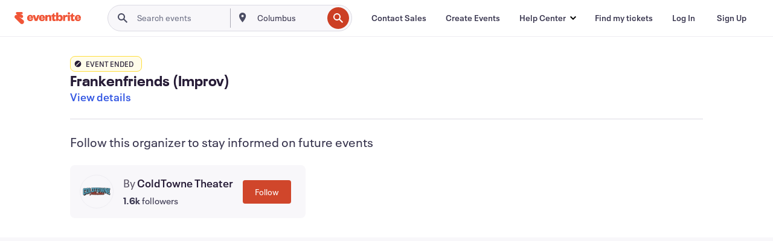

--- FILE ---
content_type: text/javascript; charset=utf-8
request_url: https://app.link/_r?sdk=web2.86.5&branch_key=key_live_epYrpbv3NngOvWj47OM81jmgCFkeYUlx&callback=branch_callback__0
body_size: 67
content:
/**/ typeof branch_callback__0 === 'function' && branch_callback__0("1544102449532164500");

--- FILE ---
content_type: application/javascript;charset=utf-8
request_url: https://t.contentsquare.net/uxa/757e6910546e7.js
body_size: 152089
content:
//15.169.0-es2019 2026-01-22T13:06:17.861Z (757e6910546e7)
var CS_CONF={"collectionEnabled":true,"useSentry":false,"projectId":143336,"status":1,"hostnames":["www.eventbrite.com","eventbrite.com"],"crossDomainTracking":0,"crossDomainSingleIframeTracking":0,"consentRequired":0,"allowSubdomains":1,"visitorCookieTimeout":34164000000,"sampleRate":100,"replayRecordingRate":0,"validationRate":10,"lastTrackingDraw":1751381409,"trackerDomain":"c.contentsquare.net","recordingDomain":"r.contentsquare.net","useMalkaPipeline":1,"ed":"l.contentsquare.net/log/web","eMerchandisingEnabled":0,"mouseMoveHeatmapEnabled":1,"autoInsightsEnabled":0,"jsErrorsEnabled":1,"customErrorsEnabled":1,"jsCustomErrorsEnabled":0,"apiErrorsEnabled":1,"customHashIdEnabled":0,"recordingEncryptionEnabled":0,"recordingEncryptionPublicKey":null,"recordingEncryptionPublicKeyId":0,"secureCookiesEnabled":0,"triggerSessionReplayEnabled":0,"triggerSessionReplayRegex":null,"dynamicIdRegex":null,"whitelistedAttributes":null,"replayRecordingUnmaskedUrlRegex":"","replayRecordingUnmaskedUrlRegexRules":[],"replayRecordingMaskedUrlRegexRules":[],"replayRecordingMaskedUrlRegex":"","anonymisationMethod":null,"tagDeploymentMode":"CONTENTSQUARE","experimental":null,"iframesTracking":0,"textVisibilityEnabled":0,"cookielessTrackingEnabled":0,"malkaUrlEnabled":0,"malkaEtrEnabled":1,"pathComputationRules":{},"asyncSerializerEnabled":1,"pendingInactivityTimeout":5000,"accessibilityEnabled":0,"uxaDomain":"app.contentsquare.com","webviewsTrackingEnabled":0,"useStaticResourceManager":1,"performanceTimingOptions":{"withResource":false,"withNavigation":false},"replayConsentRequiredForSession":0,"eventsApiEnabled":0,"clickedElementTextEnabled":1,"collectHierarchy":0,"collectSubmit":0,"collectTargetText":1,"apiErrors":{"collectStandardHeaders":0,"collectionRules":[]},"customErrors":{"consoleMessageLogLevels":[]},"displayAdOptions":null,"taskSchedulerOptions":{"enabled":1},"malkaQuotaServiceDomain":"q-aus1.contentsquare.net","malkaRecordingDomain":"k-aus1.contentsquare.net","staticResourceManagerDomain":"srm.bf.contentsquare.net","voc":{"siteId":6433701,"enabled":1},"heapEnvironment":{"env_id":"1404198904","heap_tag_status":"heap_sideloads_cs"},"implementations":[{"template":{"name":"ElementUnmasking","args":{"selector":"#search-autocomplete-input"}},"triggers":[{"name":"PageState","args":{"state":"Any"}}]}]};
(()=>{var Dd=Object.defineProperty;var kd=(s,r,t)=>r in s?Dd(s,r,{enumerable:!0,configurable:!0,writable:!0,value:t}):s[r]=t;var Rs=(s,r,t)=>kd(s,typeof r!="symbol"?r+"":r,t);var as={};as.d=(s,r)=>{for(var t in r)as.o(r,t)&&!as.o(s,t)&&Object.defineProperty(s,t,{enumerable:!0,get:r[t]})};as.g=function(){if(typeof globalThis=="object")return globalThis;try{return this||new Function("return this")()}catch{if(typeof window=="object")return window}}();as.o=(s,r)=>Object.prototype.hasOwnProperty.call(s,r);as.r=s=>{typeof Symbol!="undefined"&&Symbol.toStringTag&&Object.defineProperty(s,Symbol.toStringTag,{value:"Module"}),Object.defineProperty(s,"__esModule",{value:!0})};var wc={};as.r(wc);as.d(wc,{getRequestParameters:()=>Hm});function Mi(s,r){let t;return window.Zone&&typeof window.Zone.__symbol__=="function"&&(t=s[window.Zone.__symbol__(r)]),t!=null?t:s[r]}var kt=(()=>{let s;return function(r){r.debug="debug",r.warn="warn",r.implementation="implementation",r.error="error",r.critical="critical"}(s||(s={})),s})();function zt(s){return ft(s)&&(typeof s=="number"||s instanceof Number)&&!isNaN(s)}function Ri(s){return s===parseInt(s,10)}function U(s){return ft(s)&&(typeof s=="string"||s instanceof csString)}function $n(s){return typeof s=="boolean"}function ni(s){return typeof s=="object"}function ft(s){return typeof s!="undefined"}function Ot(s){return ft(s)&&s!==null}function pt(s){return typeof s=="object"&&s!==null}function xd(s,r,t){return Ri(s)&&s>=r&&s<=t}function Va(s){for(let r in s)return!1;return!0}function cs(s){return typeof s=="function"}function oi(s){return s instanceof Element}function xs(s){return s instanceof Error}function Ac(s){let r=s.length;for(let t=0;t<r;t++)switch(csString.prototype.charCodeAt.call(s,t)){case 9:case 10:case 11:case 12:case 13:case 32:case 160:continue;default:return!1}return!0}var Zo={[kt.debug]:0,[kt.warn]:1,[kt.implementation]:1,[kt.error]:2,[kt.critical]:3},Ct={debug(...s){},warn(...s){},implementation(...s){},error(...s){},critical(...s){},isPerfLoggingActive(){return!1}};function Ld(s){Ct=s}var F=s=>(r,t,e)=>{let i=(t==null?void 0:t.toString())||"",n=s||`${r.constructor&&r.constructor.name}.${i}`;if(e){let o=e.value;e.value=function(...c){return ai(n,o.bind(this))(...c)}}};function ai(s,r){return function(...t){try{let e=r.apply(this,t);return ft(self.Promise)&&e instanceof self.Promise?e.then(i=>i,i=>Ct.error(xs(i)?i:new Error(i),s)):e}catch(e){try{Ct.error(xs(e)?e:new Error(e),s)}catch{}}}}function vt(s,r,t,e){var i=arguments.length,n=i<3?r:e===null?e=Object.getOwnPropertyDescriptor(r,t):e,o;if(typeof Reflect=="object"&&typeof Reflect.decorate=="function")n=Reflect.decorate(s,r,t,e);else for(var c=s.length-1;c>=0;c--)(o=s[c])&&(n=(i<3?o(n):i>3?o(r,t,n):o(r,t))||n);return i>3&&n&&Object.defineProperty(r,t,n),n}var Qr=typeof window=="undefined";function Vd(){return typeof globalThis!="undefined"?globalThis:typeof window!="undefined"?window:typeof as.g!="undefined"?as.g:typeof process!="undefined"?process:Function("return this")()}var St=Vd();function bc(s){let r=new ArrayBuffer(s.length),t=new Uint8Array(r);for(let e=0,i=s.length;e<i;e+=1)t[e]=csString.prototype.charCodeAt.call(s,e);return r}function ul(s){let r=new Uint8Array(s),t="";for(let e=0;e<r.byteLength;e+=1)t+=csString.fromCodePoint(r[e]);return t}function jh(s){let r=St.atob(s);return bc(r)}function Ua(s){let r=csArray.from(new Uint8Array(s));return csArray.prototype.join.call(csArray.prototype.map.call(r,t=>csString.prototype.padStart.call(t.toString(16),2,"0")),"")}function dl(s){let r=csString.prototype.indexOf.call(s,";base64,")!==-1,t=csString.prototype.indexOf.call(s,","),e=r?[csString.prototype.substring.call(s,0,t-7),csString.prototype.substring.call(s,t+1)]:[csString.prototype.substring.call(s,0,t),csString.prototype.substring.call(s,t+1)];if(!r&&/^%3Csvg/i.test(e[1]))try{e[1]=decodeURIComponent(e[1])}catch(o){Ct.warn(`${o}, calling decodeURIComponent on: ${e[1]}`)}let n=r?jh(e[1]):bc(e[1]);return new Blob([n],{type:csString.prototype.replace.call(e[0],"data:","")})}var Hh=typeof performance!="undefined"&&!!performance.now,fl=Hh?()=>performance.now():()=>csDate.now(),Ud=(()=>{var s,r;return Hh?(r=(s=performance.timing)===null||s===void 0?void 0:s.navigationStart)!==null&&r!==void 0?r:Math.floor(performance.timeOrigin):0})(),Tc=34164e6,$={now(){return Math.round(fl()+Ud)},elapsed(){return fl()}};function pl(){return Math.floor($.now()/1e3)}function Bh(){return typeof St.Promise=="function"}function jd(){var s;return typeof crypto!="undefined"&&cs((s=crypto.subtle)===null||s===void 0?void 0:s.digest)}function gl(){var s,r;return typeof((s=window.navigation)===null||s===void 0?void 0:s.addEventListener)=="function"&&typeof((r=window.navigation)===null||r===void 0?void 0:r.removeEventListener)=="function"}function Kt(s,r){return csString.prototype.lastIndexOf.call(s,r,0)===0}function lr(s,r){return csString.prototype.indexOf.call(s,r,s.length-r.length)!==-1}var Hd=Number.MAX_SAFE_INTEGER||9007199254740991,Ci={percentage(){return Math.floor(Math.random()*1e4)/100},boolean(s){return this.percentage()<s},integer(s=Hd){return Math.floor(Math.random()*s)}};function zr(s,r){let t,e,i,n,o,c=null,u=p=>{let m=$.elapsed();if(!p&&c!==null){let _=r-(m-c);if(_>=1){i=St.csSetTimeout(u,_);return}}let w=m-n;i=null,c=null,n=null,o=s.apply(t,[w,...e])},d=function(){if(t=this,e=arguments,n){c=$.elapsed();return}return n=$.elapsed(),i=St.csSetTimeout(u,r),o};return d.flushPending=()=>{i&&(St.csClearTimeout(i),u(!0))},d.cancel=()=>{c=null,n=null,i&&(St.csClearTimeout(i),i=null)},d}var Ii=(()=>{class s{static setGlobalService(t){s.globalService=t}constructor(t){this.name=t,this.values={}}reset(){this.values={}}flush(t=""){if(!s.globalService)return!1;let e=this.values,i=Object.keys(e);if(!i.length)return!1;let n=`${t===""?"":`${t}.`}${this.name}`,o=csArray.prototype.map.call(i,c=>({name:n,parameter:c,value:Math.round(e[c])}));return s.globalService.push(o),this.reset(),o.length>0}}return s.globalService=null,vt([F()],s.prototype,"flush",null),s})(),ee=(()=>{class s extends Ii{constructor(t,e=100){super(t),this.XE=e,this.values={},e&&(this.debouncedFlush=zr(()=>this.flush(),this.XE))}count(t,e=1){Ii.globalService&&(this.values[t]=(this.values[t]||0)+e,this.debouncedFlush())}}return s})(),In=(()=>{class s extends Ii{constructor(t,e=["max","average","total","count"]){super(t),this.collecting=e,this.values={average:0,count:0,max:0,total:0}}get average(){return this.values.average}get count(){return this.values.count}get max(){return this.values.max}get total(){return this.values.total}flush(t=""){if(this.count===0)return!1;let e=Object.keys(this.values);return csArray.prototype.forEach.call(csArray.prototype.filter.call(e,i=>!csArray.prototype.some.call(this.collecting,n=>i===n)),i=>{delete this.values[i]}),super.flush(t)}push(t){this.values.count++,this.values.total+=t,this.values.max=Math.max(this.values.max,t),this.values.average=this.values.total/this.values.count}reset(){this.values={count:0,total:0,max:0,average:0}}}return s})(),ta=(()=>{class s extends Ii{constructor(t,e=["max","average","total","count"]){super(t),this.collecting=e}flush(t=""){let e=Object.keys(this.values);return csArray.prototype.forEach.call(csArray.prototype.filter.call(e,i=>!csArray.prototype.some.call(this.collecting,n=>csString.prototype.endsWith.call(i,`.${n}`))),i=>{delete this.values[i]}),super.flush(t)}add(t,e){var i,n,o,c,u,d,p;let m=w=>this.values[`${t}.${w}`];(i=(c=this.values)[u=`${t}.count`])!==null&&i!==void 0||(c[u]=0),(n=(d=this.values)[p=`${t}.total`])!==null&&n!==void 0||(d[p]=0),this.values[`${t}.count`]++,this.values[`${t}.total`]+=e,this.values[`${t}.max`]=Math.max((o=m("max"))!==null&&o!==void 0?o:0,e),this.values[`${t}.average`]=m("total")/m("count")}}return s})(),Bd=(()=>{class s extends Ii{constructor(){super(...arguments),this.values={}}set(t,e="flags"){var i,n;Ii.globalService&&((i=(n=this.values)[e])!==null&&i!==void 0||(n[e]=0),this.values[e]|=t,this.flush())}}return s})(),rt={counters:{commandsFromIntegrations:new ee("commands-from-integrations"),commandsFromCSTC:new ee("commands-from-cstc"),commandsFromIframe:new ee("commands-from-iframe"),commandApplied:new ee("command-applied"),commandError:new ee("command-error"),commandMisuse:new ee("command-misuse"),CSTCSnippetUsed:new ee("cstc-snippet-used"),redactedPII:new ee("redacted-pii"),pageAnonymisation:new ee("page-anonymisation"),patchedNativeFunctions:new ee("patched-native-functions"),pureWindowState:new ee("pure-window-state"),sensitiveElements:new ee("sensitive-elements"),cspErrors:new ee("csp-errors"),networkRequests:new ee("network-requests"),webVitalsErrors:new ee("web-vitals-errors"),trackedFeatures:new ee("tracked-features"),longTasks:new In("long-tasks"),errors:new ee("errors"),methodPerformance:new ta("perf"),transferSize:new In("transfer-size",["max","average"]),downloadTime:new In("download-time",["average"]),blockingTime:new In("blocking-time"),inpContribution:new ta("inp-contribution"),tasks:new ta("tasks"),availableFeatures:new Bd("available-features"),requestTimeouts:new ee("request-timeouts")},setService(s){Ii.setGlobalService(s)}},Zr=(()=>{class s{constructor(){this.na=0}get length(){return this.na}get isEmpty(){return!this.Js}pushAll(t){for(let e=0;e<t.length;e++)this.push(t[e])}push(t){this.na++,this.wn?this.wn=this.wn[1]=[t,void 0]:this.wn=this.Js=[t,void 0]}pop(){if(!this.Js)return null;this.na--;let t=this.Js[0];return this.Js=this.Js[1],this.Js||(this.wn=void 0),t}forEach(t){let e=this.Js;for(;e!=null&&e.length;)t(e[0]),e=e[1]}clear(){this.na=0,this.Js=this.wn=void 0}}return s})(),ja=0,Rc=s=>{ja++,csQueueMicrotask(()=>ki(()=>{try{s()}finally{ja--}},[ls.MicroTask,"queueMicrotask"]))},zn=new Zr,Gn=new Zr;function we(s,r="high"){zn.isEmpty&&Gn.isEmpty&&Fh(Fd),r==="high"?Gn.push(ml(s)):zn.push(ml(s))}function Fh(s,r=10){r===0?Rc(s):csQueueMicrotask(()=>Fh(s,r-1))}function Fd(){for(;!Gn.isEmpty;)Gn.pop()();for(;!zn.isEmpty;)zn.pop()()}async function $h(s=1){for(let r=0;r<s;r++)await new Promise(t=>we(t))}function ml(s){return function(){try{s.apply(window,arguments)}catch(r){Ct.critical(r)}}}var Hn="null",Qs=null,zh=[],$d=()=>{var s;return Qr||!!(!((s=document.body)===null||s===void 0)&&s.getAttribute("data-cs-tag-extension"))};!Qr&&$d()&&(window._uxa?_uxa.push(["debugEvents",!0]):window._uxa=[["debugEvents",!0]],Qs=new BroadcastChannel("cs-tag"),document.addEventListener("cs.tracking.recordingEvent",s=>{Ha({type:"UXA_EVENT",event:s.detail})}),Qs.addEventListener("message",s=>{if(s.data.type==="CONNECT"){if(s.data.sessionId===Hn)return;Hn=s.data.sessionId,csArray.prototype.forEach.call(zh,r=>r()),Qs==null||Qs.postMessage({type:"CONNECTED",sessionId:Hn})}}));function zd(s){Qr||(Hn!==null&&csSetTimeout(s),csSetTimeout(()=>csArray.prototype.push.call(zh,s)))}function Ha(s){Qs==null||Qs.postMessage(s)}function nr(s){var r;let t=(r=s.length)!==null&&r!==void 0?r:0,e=new csArray(t);for(let i=0;i<t;i+=1)e[i]=s[i];return e}function Ze(s,r){let t=s.length,e=new csArray(t);for(let i=0;i<t;i+=1)e[i]=r(s[i]);return e}function Gd(s,r,t){let e=[],i=0;for(let n=0;n<s.length;n+=1){let o=r(s[n]);for(let c=0;c<o.length;c++)t(o[c],i++)}return e}function Cc(s,r){let t=[];return Gd(s,r,e=>csArray.prototype.push.call(t,e)),t}function gt(s,r){if(qd(s)){let t=s.length;for(let e=0;e<t;e++)r(s[e],e)}else{let t=0,e=s.next();for(;!e.done;)r(e.value,t++),e=s.next()}}function qd(s){return s.length>=0}function Di(s,r){let t=s.length;for(let e=0;e<t;e++)if(r(s[e],e))return s[e]}function qn(s,r){let t=s.length;for(let e=0;e<t;e++)if(r(s[e],e))return!0;return!1}function Ic(s,r){let t=s.length;for(let e=0;e<t;e++)if(!r(s[e],e))return!1;return!0}function Gr(s,r){let t=s.length,e=[];for(let i=0;i<t;i+=1){let n=s[i];r(n)&&csArray.prototype.push.call(e,n)}return e}function Wd(s,r,t){let e=s.length+r.length+((t==null?void 0:t.length)||0),i=new csArray(e),n=0;for(let o=0;o<s.length;o++)i[n++]=s[o];for(let o=0;o<r.length;o++)i[n++]=r[o];if(!t)return i;for(let o=0;o<t.length;o++)i[n++]=t[o];return i}function yl(s,r){for(let t=0;t<s.length;t++)csArray.prototype.push.call(r,s[t])}function ci(s){let r=s instanceof Map,t=[];return s.forEach((e,i)=>csArray.prototype.push.call(t,r?[i,e]:e)),t}function Yd(s){return csArray.isArray(s)&&s.length>0}var tn=(()=>{class s{constructor(t,e=""){this.name=t,this.format=e}}return s})(),Cs=(()=>{class s extends tn{constructor(t){super(t,"Value: {count}"),this.count=0}increase(t=1){this.count+=t}decrease(){this.count>0&&this.count--}clear(){this.count=0}getData(){return{count:this.count}}}return s})();var El=(()=>{class s extends tn{constructor(t){super(t,"Living intances: {instances}<br/>Added: {added}<br/>Removed: {removed}"),this.added=0,this.removed=0}get value(){return this.added-this.removed}increase(){this.added++}decrease(){this.removed++}getData(){return{added:this.added,removed:this.removed,instances:this.added-this.removed}}}return s})(),Is=(()=>{class s extends tn{constructor(t){super(t,"Count: {count}<br/>Average: {average}ms<br/>Max: {max}ms<br/>Total: {total}ms"),this.total=0,this.count=0,this.max=0}get average(){return this.count?this.total/this.count:0}elapsed(t){return this.count++,this.max=Math.max(this.max,t),this.total+=t,t}measure(t){let e=$.elapsed();t(),this.count++;let i=$.elapsed()-e;return this.max=Math.max(this.max,i),this.total+=i,i}asyncMeasure(){let t=$.elapsed();return()=>{this.count++;let e=$.elapsed()-t;return this.max=Math.max(this.max,e),this.total+=e,e}}getData(){return{total:this.total,count:this.count,average:this.average,max:this.max}}}return s})(),Xd=(()=>{class s extends tn{constructor(){super("INP","Value: {value}")}getData(){return{value:Bt.tasks.eventListener.max}}}return s})(),Bt={general:{category:"General",nbEvents:new Cs("Nb of Events"),pendingTasks:new Cs("Pending Tasks"),pendingEvents:new Cs("Pending Tasks"),nbOfMutationObservers:new El("Nb of Mutation Observers"),inp:new Xd},mutations:{category:"Mutations",initialDOM:new Is("Initial DOM"),pendingMutations:new Cs("Nb of Mutations scheduled"),serializedMutations:new Is("Serialized Mutations"),count:new Cs("Mutation Count"),elementMutationObserved:new El("Nb of Elements Observed by MutationObserver"),unobserveGarbageCollection:new Is("Unobserve GC")},visibilityObserver:{category:"Visibility Observer",hiddenElements:new Cs("Nb of Hidden Elements "),nbElements:new Cs("Nb of  Elements")},tasks:{category:"Tasks",tasks:new Cs("Tasks"),errors:new Cs("Errors"),timer:new Is("Timers"),microtask:new Is("Microtasks"),mutationObserver:new Is("MutationObserver"),monkeyPatch:new Is("MonkeyPatch"),eventListener:new Is("EventListener"),intersectionObserver:new Is("Intersection")}};function Kd(){let s=null;zd(()=>{let r=n=>Object.keys(n),t=csArray.prototype.map.call(r(Bt),n=>Bt[n]),e=csArray.prototype.map.call(t,n=>csArray.prototype.filter.call(csArray.prototype.map.call(r(n),o=>n[o]),o=>o instanceof tn));Ha({type:"UXA_PERFORMANCE_COUNTER_SCHEMA",event:csArray.prototype.map.call(t,(n,o)=>({category:n.category,performanceCounters:csArray.prototype.map.call(e[o],c=>({name:c.name,format:c.format}))}))}),!s&&(s=csSetInterval(()=>{ki(()=>{let n=Cc(Ze(e,o=>Ze(o,c=>c.getData())),o=>o);Ha({type:"UXA_PERFORMANCE_COUNTER",event:n})},[ls.Timer,"performance-counter-interval"])},1e3))})}var ls=(()=>{let s;return function(r){r.Timer="timer",r.MonkeyPatch="monkeyPatch",r.MutationObserver="mutationObserver",r.EventListener="eventListener",r.IntersectionObserver="intersectionObserver",r.MicroTask="microtask"}(s||(s={})),s})(),_e=null,Jd=["click","tap","keyup","keydown","pointerup","pointerdown"];async function ki(s,r,t=null){if(_e&&r[0]!==ls.MicroTask)return s();t&&(_e=t),_e||(_e={type:r[0],elapsed:0},Bt.tasks.tasks.increase());try{_e.elapsed+=Qd(s)}catch(e){Bt.tasks.errors.increase(),Ct.critical(new Error(`Task error:  ${r}/${s.name}.
${e.message}
${e.stack}`,e),"TASK_ERROR")}finally{ja<=0&&(Bt.tasks[_e.type].elapsed(_e.elapsed),_e.elapsed>50&&(rt.counters.longTasks.push(_e.elapsed),rt.counters.blockingTime.push(_e.elapsed-50)),rt.counters.tasks.add(r[0],_e.elapsed),csArray.prototype.includes.call(Jd,r[1])&&rt.counters.inpContribution.add(r[1],_e.elapsed),_e=null)}}function Qd(s){let r=$.elapsed();return s(),$.elapsed()-r}var ea,Zd="cs-native-frame";var zs={navigatorProperties:[{propertyName:"sendBeacon",binding:navigator}],nodeProperties:["childNodes","parentNode","nextSibling","firstChild","nodeType"],elementProperties:["shadowRoot"],elementPropertiesValues:["matches","mozMatchesSelector","msMatchesSelector","oMatchesSelector","webkitMatchesSelector"],eventProperties:["target"],imageProperties:["src"],constructors:{Date:"csDate",JSON:"csJSON",Array:"csArray",String:"csString",URL:"csURL",MutationObserver:"csMutationObserver",screen:"csScreen",RegExp:"csRegExp"}};function Gh(s,r){let t=Mi(window,s);return function(e,i){return t(()=>ki(e,[r,s]),i)}}window.csSetTimeout=Gh("setTimeout",ls.Timer);window.csSetInterval=Gh("setInterval",ls.Timer);window.csQueueMicrotask=(ea=Mi(window,"queueMicrotask"))!==null&&ea!==void 0?ea:setTimeout;window.csClearTimeout=Mi(window,"clearTimeout");window.csClearInterval=Mi(window,"clearInterval");window.csFileReader=Mi(window,"FileReader");(()=>{var s;let r=0;function t(i){return"cs$Symbol_"+i}function e(i){return t(i)+ ++r}e.for=t,window.csSymbol=(s=window.Symbol)!==null&&s!==void 0?s:e})();function tf(){let s=document.createElement("iframe");s.id=Zd,s.setAttribute("hidden",""),s.setAttribute("title","Intentionally blank"),s.setAttribute("sandbox","allow-same-origin");let r=document.createElement("cs-native-frame-holder");if(r.setAttribute("hidden",""),document.body.appendChild(r),!!Element.prototype.attachShadow){let e=r.attachShadow({mode:"closed"});return e.innerHTML=s.outerHTML,e.firstElementChild.contentWindow}return r.innerHTML=s.outerHTML,r.firstElementChild.contentWindow}function ef(s,r){let t,e=s;for(;e&&!(t=Object.getOwnPropertyDescriptor(e,r));)e=Object.getPrototypeOf(e);return t}function sf(s,r,t){let e=ef(s,r);if(!e)return function(){return this[r]};switch(t){case"get":return e.get;case"set":return e.set;case"value":return e.value}}function qh(s){var r,t;Object.keys(zs.constructors).forEach(i=>{window[zs.constructors[i]]=s[i]instanceof Function&&s[i].prototype==null?s[i].bind(window):s[i]}),of(s);let e=s.MutationObserver;("Prototype"in window||nf())&&(e=(t=(r=Mi(window,"MutationObserver"))!==null&&r!==void 0?r:window.WebKitMutationObserver)!==null&&t!==void 0?t:window.MutationObserver),window.csIntersectionObserver=vl(window.IntersectionObserver,ls.IntersectionObserver),window.csMutationObserver=vl(e,ls.MutationObserver),Ki("csNode",zs.nodeProperties,s.Node.prototype,"get"),Ki("csElement",zs.elementProperties,s.Element.prototype,"get"),Ki("csElement",zs.elementPropertiesValues,s.Element.prototype,"value",!1),Ki("csHTMLImageElement",zs.imageProperties,s.HTMLImageElement.prototype,"set"),Ki("csEvent",zs.eventProperties,s.Event.prototype,"get"),Ki("csNavigator",zs.navigatorProperties,s.navigator,"value")}function Ki(s,r,t,e,i=!0){r.forEach(n=>{let o=typeof n!="string"&&"binding"in n,c=o?n.propertyName:n;(i||c in t)&&(window[`${s+c}`]=sf(t,c,e),o&&(window[`${s+c}`]=window[`${s+c}`].bind(n.binding)))})}function Pc(s,r){window.CSProtectnativeFunctionsLogs=window.CSProtectnativeFunctionsLogs||{},window.CSProtectnativeFunctionsLogs[s]=r}function rf(){try{let s=tf();return s?(window.CSPureWindow=s,qh(window.CSPureWindow),!0):!1}catch(s){return Pc("Warning",`failed to copy references from pure iframe: ${s.message}`),!1}}if(!rf())try{qh(St)}catch(s){Pc("Critical",`failed to copy references from window: ${s.message}`)}function nf(){return/^((?!chrome|android).)*safari/i.test(navigator.userAgent)}function of(s){window.csquerySelector={1:s.Element.prototype.querySelector,9:s.Document.prototype.querySelector,11:s.DocumentFragment.prototype.querySelector},window.csquerySelectorAll={1:s.Element.prototype.querySelectorAll,9:s.Document.prototype.querySelectorAll,11:s.DocumentFragment.prototype.querySelectorAll}}function vl(s,r){try{let t=function(e,i){return new s((o,c)=>{ki(()=>e(o,c),[r,s.name])},i)};return t.base=s,t}catch{return Pc("Warning",`failed to extends ${s.name}`),s}}var At=(()=>{let s;return function(r){r.ELLIPSIS="\u2026";function t(o){return csString.prototype.replace.call(o,/[.*+?^${}()|[\]\\]/g,"\\$&")}function e(o){return csString.prototype.replace.call(o,/([#;&,.+*~':"!^$[\]()<=>|/%?@`{}\\ ])/g,"\\$1")}r.escapeInvalidCharacters=e;function i(o,c,u){if("replaceAll"in csString.prototype)return csString.prototype.replaceAll.call(o,c,u);let d=new csRegExp(t(c),"g");return csString.prototype.replace.call(o,d,u)}r.stringReplaceAll=i;function n(o,c,u=""){return o.length<=c?o:csString.prototype.slice.call(o,0,c-u.length)+u}r.truncate=n}(s||(s={})),s})();function Ba(s){return At.escapeInvalidCharacters(csString.prototype.toLowerCase.call(s.localName))}function af(s){let r=s.getAttribute("id");return r&&At.escapeInvalidCharacters(r)}function Dt(s){return csNodenodeType.apply(s)===1}function Wn(s){return csNodenodeType.apply(s)===3}function cf(s){return csNodenodeType.apply(s)===8}function Wh(s){return Dt(s)&&s.localName==="link"}function lf(s){return Dt(s)&&s.localName==="source"}function Yh(s){return Dt(s)&&s.localName==="a"}function Oc(s){return Wh(s)&&csString.prototype.indexOf.call(s.rel,"stylesheet")!==-1}function hf(s){return Dt(s)&&s.localName==="img"}function so(s){return Dt(s)&&s.localName==="style"}function io(s){return Dt(s)&&s.localName==="input"}function Nc(s){return Dt(s)&&s.localName==="textarea"}function ro(s){return Dt(s)&&s.localName==="script"}function uf(s){return Dt(s)&&s.localName==="button"}function hr(s){return Dt(s)&&"ownerSVGElement"in s}function Mc(s){return Dt(s)&&s.localName==="select"}function df(s){return Dt(s)&&s.localName==="details"}function ff(s){return Dt(s)&&s.localName==="summary"}function pf(s){return hr(s)&&s.localName==="image"}function gf(s){return hr(s)&&s.localName==="use"}function mf(s){return hr(s)&&s.localName==="feImage"}function yf(s){switch(csNodenodeType.apply(s)){case 9:case 11:return!0;default:return!1}}function Ef(s){switch(csNodenodeType.apply(s)){case 9:case 11:case 1:return!0;default:return!1}}function Yn(s){return csNodenodeType.apply(s)===9}function or(s){return yf(s)&&"host"in s&&"mode"in s}function Xh(s){return Dt(s)&&!!csElementshadowRoot.apply(s)&&or(csElementshadowRoot.apply(s))}var vf=["annotation-xml","color-profile","font-face","font-face-src","font-face-uri","font-face-format","font-face-name","missing-glyph"];function Sf(s){return Dt(s)&&Ot(s.tagName)&&csString.prototype.indexOf.call(s.tagName,"-")>0&&csString.prototype.indexOf.call(s.tagName,":")===-1&&csString.prototype.indexOf.call(s.tagName,'"')===-1&&csString.prototype.indexOf.call(s.tagName,",")===-1&&csArray.prototype.indexOf.call(vf,csString.prototype.toLocaleLowerCase.call(s.tagName))<0}var en="detached";function Kh(s){let r=s,t=[r];for(;csNodeparentNode.apply(r)!==null;)r=csNodeparentNode.apply(r),csArray.prototype.push.call(t,r);return Xn(r)&&csArray.prototype.push.call(t,en),{ancestors:t,selectionRoot:r}}function _f(s){let r=s,t=[r],e=null;for(;csNodeparentNode.apply(r)!==null;)e===null&&Yh(r)&&(e=r),csArray.prototype.push.call(t,csNodeparentNode.apply(r)),r=csNodeparentNode.apply(r);return Xn(r)&&csArray.prototype.push.call(t,en),{firstAnchorParent:e,ancestors:t,selectionRoot:r}}function Xn(s){return si.isValidElement(s)}var wi=(()=>{var s,r;return(r=(s=St.Element)===null||s===void 0?void 0:s.prototype)!==null&&r!==void 0?r:{}})(),Me=wi.matches||wi.matchesSelector||wi.mozMatchesSelector||wi.msMatchesSelector||wi.oMatchesSelector||wi.webkitMatchesSelector,Sl=wi.closest,Jh=9;function wf(s,r){return r?csArray.prototype.some.call(r,t=>Me.call(s,t)):!1}function Af(s,r,t){if(s===en||csNodenodeType.apply(s)===Jh)return 0;let e=t.dynamicElementNameRegex,i=!!(e!=null&&e.test(r.localName)),n=Ba(r),o=0,c=r.previousElementSibling;for(;c;)(Ba(c)===n||i&&(e!=null&&e.test(c.localName)))&&!wf(c,t.reliableSelectors)&&(o+=1),c=c.previousElementSibling;return o}function bf(s,r,t){if(s===en||csNodenodeType.apply(s)===Jh)return 0;let e=0,i=r.previousElementSibling;for(;i;)Me.call(i,t)&&(e+=1),i=i.previousElementSibling;return e}var Tf=[/\d{4}/,/^ember\d+$/],Rf="@",Dc="data-cs-override-id",Cf="data-cs-dynamic-id";function Qh(s,r,t,e){let i=e.dynamicIdRegex||null,n=e.dynamicElementNameRegex,o=Ba(s);if(n&&n.test(s.localName)&&(o=csString.prototype.replace.call(o,n,`$1${Rf}`)),Of(s,t)){let w=kc(s);return{hasUniqueIdentifier:!0,elementSelector:`${o}[${Dc}="${w}"]`}}let c=Vf(s,t,e);if(c.success)return{hasUniqueIdentifier:!0,elementSelector:`${o}#UA[${c.attributeName}="${c.attributeValue}"]`};let u=If(s,t,e);if(u)return{hasUniqueIdentifier:!0,elementSelector:`${o}#UCS[${u}]`};let d=af(s);if(Mf(s,d,t,i))return{hasUniqueIdentifier:!0,elementSelector:`${o}#${d}`};let p=Pf(s,e);if(p){let w=bf(r,s,p);return{hasUniqueIdentifier:!1,elementSelector:`${o}[${p}](${w})`}}let m=Af(r,s,e);return{hasUniqueIdentifier:!1,elementSelector:`${o}:eq(${m})`}}function If(s,r,t){if(t.uniqueCssSelectors){for(let e of t.uniqueCssSelectors)if(Me.call(s,e)&&Lf(e,r))return e}}function Pf(s,r){if(r.reliableSelectors){for(let t of r.reliableSelectors)if(Me.call(s,t))return t}}function Of(s,r){let t=kc(s);return t&&csString.prototype.match.call(t,/^[\w-]+$/)&&xc(Dc,t,r)}function Nf(s){return kc(s)!==null}function kc(s){return s.getAttribute(Dc)}function Mf(s,r,t,e){return r&&!Nf(s)&&!Df(s,r,e)&&xf(r,t)}function Df(s,r,t){return s.hasAttribute(Cf)||kf(r,t)}function kf(s,r){let t=!1;return s&&r&&(t=r.test(s)),s&&(csArray.prototype.some.call(Tf,e=>e.test(s))||t)}function xf(s,r){return s&&xc("id",s,r)}function xc(s,r,t){try{return window.csquerySelectorAll[t.nodeType].call(t,`[${s}="${r}"]`).length===1}catch(e){if(e.name!=="SyntaxError")throw e}return!1}function Lf(s,r){try{return window.csquerySelectorAll[r.nodeType].call(r,s).length===1}catch(t){if(t.name!=="SyntaxError")throw t}return!1}function Vf(s,r,t){if(!t.uniqueAttributes)return{success:!1};for(let e of t.uniqueAttributes){let i=s.getAttribute(e);if(i!==null&&xc(e,i,r))return{attributeName:e,attributeValue:i,success:!0}}return{success:!1}}var Fa=11;function Kn(s,r,t){let e=csArray.prototype.shift.call(s);if(s.length===0)return _l(e,t);let i=e,n=s[0],{elementSelector:o,hasUniqueIdentifier:c}=Qh(i,n,r,t);if(!t.fullPath&&c){let d=s[s.length-1];return`${_l(d,t)}${o}`}let u=Kn(s,r,t);return`${u?`${u}>`:""}${o}`}function _l(s,r){if(s===en)return"|detached|";if(s.host){let{ancestors:t,selectionRoot:e}=Kh(s.host);return`${Kn(t,e,r)}|shadow-root|`}return csNodenodeType.apply(s)===Fa?"|fragment|":""}var Zh=(()=>{class s{constructor(t){this.options=t,this.done=!1,this.path=null}getPath(){if(this.path===null)throw new Error("getPath was called before serializeElement");return this.path}isDone(){return this.done}}return s})(),Uf=(()=>{class s extends Zh{constructor(){super(...arguments),this.oa=!1,this.aa=!1,this.il=!1}KE(t,e){return this.oa&&!(e===null&&Xn(t))&&csNodenodeType.apply(t)!==Fa&&!t.host}JE(t){return!t.localName}serializeElement(t,e,i){var n;if((n=this.path)!==null&&n!==void 0||(this.path=""),this.KE(t,e))return;let o=!1;e===null&&Xn(t)&&(o=!0,this.done=!0);let c=this.aa&&!this.options.fullPath?"":">",u=!!t.host;if(u&&this.path&&(this.path="|shadow-root|"+c+this.path,this.il=!0,this.oa=!1,this.aa=!1),!u&&e===null&&csNodenodeType.apply(t)===Fa){this.path="|fragment|"+c+this.path,this.done=!0;return}if(this.JE(t))return;let d=e!=null?e:"detached",{elementSelector:p,hasUniqueIdentifier:m}=Qh(t,d,i,this.options);m&&(this.aa=!0,this.oa=!this.options.fullPath);let w=`${o?`|detached|${c}`:""}${this.oa&&!m?"":p}`,T=!m&&this.aa&&!this.options.fullPath?"":this.path&&!this.il?">":"";this.il=!1,this.path=`${w}${T}${this.path}`}}return s})(),Xt=(()=>{let s;return function(r){function t(){let m=[i()];return document.documentElement&&csArray.prototype.push.call(m,document.documentElement.scrollHeight,document.documentElement.offsetHeight,document.documentElement.clientHeight),document.body&&csArray.prototype.push.call(m,document.body.scrollHeight,document.body.offsetHeight),Math.max(...m)}r.documentHeight=t;function e(){return document.documentElement.scrollWidth}r.documentWidth=e;function i(){return window.innerHeight}r.windowHeight=i;function n(){return window.innerWidth}r.windowWidth=n;function o(){let m=window.csScreen.width;return Ri(m)&&m>0?m:window.screen.width}r.screenWidth=o;function c(){let m=window.csScreen.height;return Ri(m)&&m>0?m:window.screen.height}r.screenHeight=c;function u(){return window.pageXOffset}r.windowOffsetX=u;function d(){return window.pageYOffset}r.windowOffsetY=d;function p(){return{dw:`${e()}`,dh:`${t()}`,ww:`${n()}`,wh:`${i()}`,sw:`${o()}`,sh:`${c()}`}}r.getRequestParameters=p}(s||(s={})),s})();function Ne(s,r=me.SHOW_ALL){let t=r|me.SHOW_ELEMENT,e=[document.createTreeWalker(s,t,null,!1)],i=wl(s);i&&csArray.prototype.push.call(e,document.createTreeWalker(i,t,null,!1));let n=null;return{root:s,nextNode(){if(i){let o=i;return i=null,o}for(;e.length>0;){if(n){let d=n;return n=null,d}let c=e[e.length-1].nextNode();if(!c){csArray.prototype.pop.call(e);continue}let u=wl(c);if(r&me.SHOW_DOCUMENT_FRAGMENT&&u&&(n=u),u&&csArray.prototype.push.call(e,document.createTreeWalker(u,t,null,!1)),(ia[csNodenodeType.apply(c)]&r)!==0)return c}return null},visitAll(o){ia[csNodenodeType.apply(s)]&r&&o(s);let c=this.nextNode();for(;c;){if((ia[csNodenodeType.apply(c)]&r)===0){c=this.nextNode();continue}o(c),c=this.nextNode()}},find(o){let c;return this.visitAll(u=>o(u)&&(c=u)),c},collectAll(o){let c=[];return this.visitAll(u=>csArray.prototype.push.call(c,o?o(u):u)),c}}}function wl(s){return s&&Xh(s)?s.shadowRoot:null}var sa=(()=>{var s;return(s=St.Node)!==null&&s!==void 0?s:{}})(),me=(()=>{var s;return(s=St.NodeFilter)!==null&&s!==void 0?s:{}})(),ia={2:me.SHOW_ATTRIBUTE,4:me.SHOW_CDATA_SECTION,8:me.SHOW_COMMENT,11:me.SHOW_DOCUMENT_FRAGMENT,9:me.SHOW_DOCUMENT,10:me.SHOW_DOCUMENT_TYPE,1:me.SHOW_ELEMENT,[sa.ENTITY_NODE]:me.SHOW_ENTITY,[sa.ENTITY_REFERENCE_NODE]:me.SHOW_ENTITY_REFERENCE,[sa.NOTATION_NODE]:me.SHOW_NOTATION,7:me.SHOW_PROCESSING_INSTRUCTION,3:me.SHOW_TEXT},tu=!1,$a=5,Pn=50;function jf(s=5){tu=Ct.isPerfLoggingActive(),$a=s}function xi(s,r){return function(){if(!tu)return s.apply(this,arguments);let t=$.elapsed(),e=s.apply(this,arguments);if(e!=null&&e.then)e.then(()=>{let i=$.elapsed()-t;i>=$a&&rt.counters.methodPerformance.add(r,i),i>Pn&&rt.counters.blockingTime.push(i-Pn)});else{let i=$.elapsed()-t;i>=$a&&rt.counters.methodPerformance.add(r,i),i>Pn&&rt.counters.blockingTime.push(i-Pn)}return e}}var ie=function(s){return function(r,t,e){let i=e.value;e.value=xi(i,s)}},bi=(()=>{let s;return function(r){function t(){return!!Element.prototype.attachShadow}r.isSupported=t;function e(n){return n&&Xh(n)?n.shadowRoot:null}r.getShadowRoot=e;function i(n){return Ne(n,NodeFilter.SHOW_DOCUMENT_FRAGMENT).collectAll(o=>o.host)}r.getAllShadowHosts=xi(i,"getAllShadowHosts")}(s||(s={})),s})(),ra=(()=>{var s;return(s=St.Node)!==null&&s!==void 0?s:Object})(),Rt=(()=>{let s;return function(r){let t="isConnected"in ra.prototype?C=>C.isConnected:C=>!C.ownerDocument||!(C.ownerDocument.compareDocumentPosition(C)&C.DOCUMENT_POSITION_DISCONNECTED);function e(C,X){for(let Z=C;Z;Z=csNodenextSibling.apply(Z))X(C)}r.forEachChild=e;function i(C){return t(C)}r.isConnected=i;function n(C,X){let Z=[];for(let nt of u(C,X))csArray.prototype.push.call(Z,nt);return Z}r.getAncestors=n;let o=(C,X)=>{var Z;return(Z=csNodeparentNode.apply(C))!==null&&Z!==void 0?Z:X&&or(C)?C.host:null};function c(C,X,Z=!1){let nt=C;for(;nt;){if(X(nt))return nt;let Pt=o(nt,Z);if(Pt&&Pt!==nt)nt=Pt;else break}return null}r.findAncestor=c;function*u(C,X=!1){let Z=C;for(;Z;){yield Z;let nt=o(Z,X);if(nt&&nt!==Z)Z=nt;else break}}r.walkUp=u;function d(C,X){if(C===X||X.contains(C))return!0;let Z=r.getParentElement(C);return Z&&Z!==C?d(Z,X):!1}r.isDescendantOf=d;function p(C){var X;return C.parentElement?C.parentElement:r.getRootNode(C)?(X=r.getRootNode(C))===null||X===void 0?void 0:X.host:null}r.getParentElement=p;function m(C,X=document){let Z=nr(window.csquerySelectorAll[X.nodeType].call(X,C)),nt=bi.getAllShadowHosts(X);for(let Pt of nt){let Vt=bi.getShadowRoot(Pt);if(!Vt)continue;let Be=nr(window.csquerySelectorAll[Vt.nodeType].call(Vt,C));csArray.prototype.push.call(Z,...Be)}return Z}r.findAllElements=m,r.getRootNode=(()=>{if("getRootNode"in ra.prototype)return(Z,nt)=>Z.getRootNode(nt);function C(Z){let nt=X(Z);return or(nt)?C(nt.host):nt}function X(Z){return csNodeparentNode.apply(Z)!=null?X(csNodeparentNode.apply(Z)):Z}return(Z,nt)=>typeof nt=="object"&&!!nt.composed?C(Z):X(Z)})();function w(C){return C==="transparent"||/^(rgba|hsla)\(\d+, \d+%?, \d+%?, 0\)$/.test(C)}function _(C){let X=C.getBoundingClientRect();return X.right+Xt.windowOffsetX()<0||X.bottom+Xt.windowOffsetY()<0}function T(C){var X,Z;if(((X=C.checkVisibility)===null||X===void 0?void 0:X.call(C,{checkOpacity:!0,checkVisibilityCSS:!0}))===!1)return!0;if(!C.offsetParent){if(!C.getBoundingClientRect)return Ct.warn(`SUP-11432: Element doesn't have getBoundingClientRect. Node: ${C instanceof ra} Ctor: ${(Z=C==null?void 0:C.constructor)===null||Z===void 0?void 0:Z.name}`),!1;let Vt=C.getBoundingClientRect();if(Vt.width===0&&Vt.height===0)return!0}let nt=window.getComputedStyle(C);return nt?nt.display==="none"||nt.visibility==="hidden"||nt.visibility==="collapse"||nt.opacity==="0"||nt.filter==="opacity(0)"||nt.width==="0px"&&nt.height==="0px"||w(nt.color):!0}r.isHiddenByCSS=T;function D(C){if(T(C))return!0;let Z=p(C);return Z!=null&&D(Z)}r.areAncestorsHiddenByCSS=D;function V(C){let X=null,Z=C;do if(T(Z))X=Z;else break;while(Z=p(Z));return X}r.getTopAncestorHiddenByCSS=V;function O(C){let X=M(C);return X!==null&&!C.contains(X)&&!X.contains(C)}function M(C){let X=C.getBoundingClientRect(),Z=X.left+.5*X.width,nt=X.top+.5*X.height;return B(document,Z,nt)}r.getTopElement=M;function z(C){if(!C.getBoundingClientRect)return null;let X=C.getBoundingClientRect(),Z=X.x+X.width/2,nt=X.y+X.height/2;return r.getTopElementFromPoint(document,Z,nt)}r.getElementOnTop=z;function B(C,X,Z){let nt=C.elementFromPoint(X,Z);if(!nt)return null;let Pt=bi.getShadowRoot(nt);return Pt&&Pt!==r.getRootNode(document.body)&&Pt!==C?B(Pt,X,Z):nt}r.getTopElementFromPoint=B;function P(C){return!_(C)&&!T(C)&&!O(C)}r.isVisibleInDocument=P;function J(C){return T(C)?!1:Q(C)}r.isVisibleInViewportInForeground=J;function Q(C){let X=M(C);return X===null?!1:C===X?!0:re(C)?C.textContent!==""&&X.contains(C):C.contains(X)}r.isInViewPort=Q;function at(C,X,Z){let nt=C.getAttributeNS(X,Z);return nt===""?C.hasAttributeNS(X,Z)?nt:null:nt}r.getAttributeNS=at;function It(C){return!!(C.hasAttribute("tabIndex")||C.getAttribute("contentEditable")==="true"||Yh(C)&&C.hasAttribute("href")||(Mc(C)||Nc(C)||io(C)||uf(C))&&!C.hasAttribute("disabled")||df(C)||ff(C))}r.isElementFocusable=It;function re(C){return C.localName==="span"||C.localName==="a"||C.localName==="b"||C.localName==="i"||C.localName==="button"||C.localName==="input"||C.localName==="label"||C.localName==="cite"||C.localName==="small"||C.localName==="strong"||C.localName==="code"||C.localName==="abbr"||C.localName==="em"||C.localName==="dfn"||C.localName==="time"||C.localName==="output"||C.localName==="object"||C.localName==="sub"}r.isInlineElement=re;function ue(C){document.readyState==="loading"?document.addEventListener("DOMContentLoaded",()=>C(),{once:!0}):csSetTimeout(C)}r.onDocumentLoaded=ue}(s||(s={})),s})(),Hf=(()=>{class s{constructor(t){this.QE=t}run(t){let e=[...this.QE],i=Rt.getAncestors(t,!1),n=i[i.length-1];for(;e.length>0&&i.length>0;){let o=csArray.prototype.shift.call(i),c=i[0]||null;if(this.ZE(e,o,c,n),this.sv(e),e.length===0)break;i.length===0&&o.host&&(i=Rt.getAncestors(o.host,!1),n=i[i.length-1])}}ZE(t,e,i,n){for(let o of t)o.serializeElement(e,i,n)}sv(t){for(let e=0;e<t.length;e++)t[e].isDone()&&(csArray.prototype.splice.call(t,e,1),e--)}}return s})(),Bf=(()=>{class s extends Zh{serializeElement(t){var e;if((e=this.path)!==null&&e!==void 0||(this.path=""),(t==="detached"||t.localName==="body")&&(this.done=!0,this.path.length>0))return;let i=this.iv(t);if(i+=i.length>0?"|":"",this.path.length+i.length>this.options.hierarchyMaxLength){this.done=!0;return}this.path=i+this.path}iv(t){if(!t.localName)return"";let e=`@${t.localName};`;return e+=this.rv(t.id),t.classList&&(e+=this.nv(csArray.from(t.classList))),t.attributes&&(e+=this.ov(t)),e}rv(t){return t?`#${t};`:""}nv(t){return t.length>0?`.${csArray.prototype.join.call(csArray.prototype.sort.call(t),";.")};`:""}av(t,e){var i,n;return((n=(i=this.options).isAttributeSensitive)===null||n===void 0?void 0:n.call(i,t,e))||csArray.prototype.indexOf.call(this.options.attributeIgnoreTokens,e)!==-1||hr(t)&&csString.prototype.indexOf.call(e,"data-")===-1&&e!=="aria-label"||io(t)&&e==="value"}cv(t,e){return this.options.useAnonymization&&!this.options.allWhitelistedAttributes.has(t)||e.length>this.options.attrMaxLength}lv(t){let e={};for(let i of csArray.from(t.attributes))this.av(t,i.name)||(e[i.name]=i.value);return e}ov(t){var e,i;if(!((i=(e=this.options).isNodeSensitive)===null||i===void 0)&&i.call(e,t))return"";let n=Object.entries(this.lv(t));return csArray.prototype.join.call(csArray.prototype.sort.call(csArray.prototype.map.call(csArray.prototype.filter.call(n,([o])=>o.length<this.options.attrMaxLength),([o,c])=>this.cv(o,c)?`[${o}]`:`[${o}=${c}]`)),";")+(n.length>0?";":"")}}return s})(),si=(()=>{let s;return function(r){r.INVALID_ELEMENT="INVALID_ELEMENT";function t(c){return!!c&&"localName"in c&&"getAttribute"in c&&"hasAttribute"in c&&"parentNode"in c}r.isValidElement=t;function e(c,u,d={fullPath:!1,dynamicIdRegex:null}){let p=o(c);if(p===document)return{path:"",hierarchy:""};if(!t(p))return{path:r.INVALID_ELEMENT,hierarchy:r.INVALID_ELEMENT};let m=new Uf(d),w=new Bf(u);return new Hf([m,w]).run(p),{path:m.getPath(),hierarchy:w.getPath()}}r.getElementPathAndHierarchy=e;function i(c,u={fullPath:!1,dynamicIdRegex:null}){let d=o(c);if(d===document)return"";if(!t(d))return r.INVALID_ELEMENT;let{ancestors:p,selectionRoot:m}=Kh(d);return Kn(p,m,u)}r.getElementPath=i;function n(c,u={fullPath:!1,dynamicIdRegex:null}){let d=o(c);if(d===document)return{path:"",firstAnchorParent:null};if(!t(d))return{path:r.INVALID_ELEMENT,firstAnchorParent:null};let{firstAnchorParent:p,ancestors:m,selectionRoot:w}=_f(d);return{path:Kn(m,w,u),firstAnchorParent:p}}r.getElementPathAndFirstAnchorParent=n;function o(c){return c&&"jquery"in c&&c.length===1?c[0]:c}}(s||(s={})),s})();window.CSPathComputation=window.CSPathComputation||si;var Ff=function(){"use strict";var s={d:function(i,n){for(var o in n)s.o(n,o)&&!s.o(i,o)&&Object.defineProperty(i,o,{enumerable:!0,get:n[o]})},o:function(i,n){return Object.prototype.hasOwnProperty.call(i,n)}},r={};s.d(r,{H:function(){return t}});var t=function(){var i=arguments.length>0&&arguments[0]!==void 0?arguments[0]:{},n=i.tryCatch,o=i.exception,c=i.scriptDomain,u=i.hjHost,d=i.askUrl,p=i.surveysHost,m=i.surveyImagesHost,w=i.surveyImpressionsEndpoint;window.hj=window.hj||function(){(window.hj.q=window.hj.q||[]).push(arguments)},hj.q=window.hj.q||[],window._hjSettings=window._hjSettings||{},hj.isPreview=!!_hjSettings.preview,hj.settings=hj.isPreview||!window.hjSiteSettings?{}:window.hjSiteSettings,hj.scriptDomain=window.hj.scriptDomain||c||"https://script.hotjar.com/",hj.defaults={environment:"live",host:"in.hotjar.com",insightsHost:"insights.hotjar.com",identifyEndpoint:"https://identify.hotjar.com",surveysHost:"surveys.hotjar.com",surveyImagesHost:"survey-images.hotjar.com",surveyImpressionsEndpoint:"https://surveystats.hotjar.io/hit",askUrl:"https://ask.hotjar.io/"},hj.environment=_hjSettings.environment||hj.defaults.environment,hj.host=u||_hjSettings.host||hj.defaults.host,hj.insightsHost=_hjSettings.insightsHost||hj.defaults.insightsHost,hj.surveysHost=p||_hjSettings.surveysHost||hj.defaults.surveysHost,hj.surveyImagesHost=m||hj.defaults.surveyImagesHost,hj.apiUrlBase="https://"+hj.host+"/api/v1",hj.insightsHost=_hjSettings.insightsHost||hj.defaults.insightsHost,hj.identifyEndpoint=_hjSettings.identifyEndpoint||hj.defaults.identifyEndpoint,hj.askUrl=_hjSettings.askUrl||d||hj.defaults.askUrl,hj.surveyImpressionsEndpoint=w||_hjSettings.surveyImpressionsEndpoint||hj.defaults.surveyImpressionsEndpoint,hj.userDeviceType=null,hj.tryCatch=n||window.hj.tryCatch;var _=o&&{log:o};hj.exceptions=_||window.hj.exceptions},e=r.H;return{n:e}}(),$f=Ff.n,eu=["t.contentsquare.net","clicktale"],zf=s=>{var r;if(typeof s.filename=="string"&&csArray.prototype.some.call(eu,t=>csString.prototype.indexOf.call(s.filename,t)>-1)&&!(csString.prototype.indexOf.call(s.filename,"blob")>-1&&(s.message==null?void 0:csString.prototype.indexOf.call(s.message,"importScripts"))>-1)){let t=new Error(s.message);t.stack=(r=s.error)===null||r===void 0?void 0:r.stack,et.critical(t)}};window.addEventListener("error",zf);var et=(()=>{class s{constructor(){}static whiteListFilename(t){csArray.prototype.push.call(eu,t)}static setStrategy(t){s.mr=t}static computeIsActive(t){s.Ye=Ci.boolean(t),s.Ye?s.rl=Ci.boolean(10):s.rl=!1}static isLoggingActive(){return s.Ye}static getStrategy(){return s.mr}static debug(t,e=""){s.Ye&&this.mr.send(t,e,kt.debug)}static warn(t,e=!0,i=""){var n;rt.counters.errors.count("warning"),s.Ye&&e&&this.mr.send(t,i,kt.warn),(n=window.UXAnalytics.Console)===null||n===void 0||n.warn(t)}static implementation(t,e=""){rt.counters.errors.count("implementation"),s.Ye&&this.mr.send(t,e,kt.implementation)}static error(t,e=""){var i;rt.counters.errors.count("error"),s.Ye&&this.mr.send(t,e,kt.error),(i=window.UXAnalytics.Console)===null||i===void 0||i.error(t)}static critical(t,e=""){rt.counters.errors.count("critical"),this.mr.send(t,e,kt.critical)}static tryToExecute(t,e){return function(...i){try{let n=e.apply(this,i);return ft(St.Promise)&&n instanceof St.Promise?n.then(o=>o,o=>s.error(xs(o)?o:new Error(o),t)):n}catch(n){try{s.error(xs(n)?n:new Error(n),t)}catch{}}}}static isPerfLoggingActive(){return s.rl}}return s.Ye=!1,s.rl=!1,s})(),Gf="https://script.hj.contentsquare.net/",qf="https://ask.hj.contentsquare.net/",Wf="in.hj.contentsquare.net",Yf="surveys.hotjar.com",Xf="survey-images.hj.contentsquare.net",Kf="https://surveystats.hj.contentsquare.net/hit",Jf={tryCatch:(s,r)=>et.tryToExecute(r,s),exception:(s,r)=>et.error(s,r),scriptDomain:Gf,hjHost:Wf,askUrl:qf,surveysHost:Yf,surveyImagesHost:Xf,surveyImpressionsEndpoint:Kf};$f(Jf);var za=!1;function Qf(){za=!0}function Mt(){return(s,r,t)=>{if(t){let e=t.value;t.value=function(i,n){(i==null?void 0:i.isTrusted)===!1&&za||e.call(this,i,n)}}else{let e=s[r];if(typeof e!="function")return;s[r]=function(i,...n){(i==null?void 0:i.isTrusted)===!1&&za||e.call(this,i,n)}}}}function Zf(s){if(document!=null&&document.prerendering){document.addEventListener("prerenderingchange",s,{once:!0});return}s()}var tp=(()=>{class s{constructor(t,e){this.ca=t,this.cf=e}init(){this.lf=this.ca!==this.ca.top,this.hf=this.cf.isWebView&&this.ca===this.ca.top,this.cf.iframesTracking&&this.lf||this.hf?this.uf=!1:this.uf=!0}isInIframeContext(){return this.lf}isTopWindowTracker(){return this.uf}isInWebViewContext(){return this.hf}}return s})(),oe=!Qr&&document.createElement("a"),ep=/(:443|:80)$/;function Ke(s){return oe?(oe.href=s,oe.href):""}function sp(s,r){return new csURL(s,r).href}function ip(s,r){return csArray.prototype.some.call(r,t=>lr(s,`.${t}`)||s===t||t==="")}function rp(s){return s[0]==="/"?s:`/${s}`}function Al(s){return csString.prototype.replace.call(s,ep,"")}function su(s){return!oe||!Kt(s,"http://")&&!Kt(s,"https://")?null:(oe.href=s,{hash:oe.hash,host:Al(oe.host),hostname:oe.hostname,href:oe.href,origin:oe.origin?oe.origin:Al(`${oe.protocol}//${oe.host}`),pathname:rp(oe.pathname),port:oe.port,protocol:oe.protocol,search:oe.search})}var ne=(()=>{let s;return function(r){r.Discovery="discovery",r.Stop="stop",r.RecordingContext="recordingContext",r.SensitiveStatus="sensitiveStatus",r.RecordingEvent="recordingEvent",r.EndOfBufferedMessages="endOfBufferedMessages",r.ChildLogMessage="childLogMessage",r.AnalysisEvent="analysisEvent",r.JavascriptError="javascriptError",r.ApiError="apiError",r.Assets="assets",r.DetailedApiError="detailedApiError",r.EmerchandisingMessage="emerchandisingMessage",r.Commands="commands",r.IntegrationCallback="integrationCallback",r.StaticResource="staticResource",r.TrackingContextResultMessage="trackingContextResultMessage",r.TrackingContextRequestMessage="trackingContextRequestMessage",r.CustomError="customError"}(s||(s={})),s})();var np=(()=>{class s{setContext(t,e){this.M=t,this.C=e}getVisitorService(){return this.M}getSessionService(){return this.C}}return s})();function bl(){}function Jn(s,r){return csString.prototype.lastIndexOf.call(s,r,0)===0}function op(s,r){return csString.prototype.indexOf.call(s,r,s.length-r.length)!==-1}var na=csSymbol("cachedJson");function ap(s){if(s[na])return s[na];if(csArray.isArray(s)){if(s.length===0)return"[]";let r="["+Pi(s[0]);for(let t=1;t<s.length;t++)r+=","+Pi(s[t]);return r+="]"}return s[na]=csJSON.stringify(s)}var Pi=typeof window.Symbol!="undefined"?ap:csJSON.stringify;function iu(s,r){return csArray.prototype.reduce.call(Object.keys(s),(t,e)=>(r(s[e])||(t[e]=s[e]),t),{})}var qr=(()=>{let s;return function(r){function t(e){return csArray.prototype.join.call(csArray.prototype.map.call(Object.keys(e),i=>`${encodeURIComponent(i)}=${encodeURIComponent(e[i])}`),"&")}r.toQuery=t}(s||(s={})),s})(),Lc=(()=>{class s{constructor(t,e){this.domainUri=t,this.path=e,this.beforeRequestCallbacks=[],this.afterRequestCallbacks=[]}setRequestParametersProviders(...t){this.requestParametersProviders=t}before(t){csArray.prototype.push.call(this.beforeRequestCallbacks,t)}after(t){csArray.prototype.push.call(this.afterRequestCallbacks,t)}retrieveParameters(){return this.requestParametersProviders?csArray.prototype.reduce.call(csArray.prototype.map.call(this.requestParametersProviders,t=>t.getRequestParameters()),(t,e)=>({...t,...e})):{}}}return s})(),Wr=(()=>{class s extends Lc{constructor(t,e){super(t,e)}send(){csArray.prototype.forEach.call(this.beforeRequestCallbacks,i=>i());let t=this.retrieveParameters();this.nl(t);let e=qr.toQuery(t);this.hv(e),csArray.prototype.forEach.call(this.afterRequestCallbacks,i=>i())}hv(t){let e=new window.Image(1,1);e.onload=bl,e.onerror=bl,csHTMLImageElementsrc.call(e,`${this.domainUri}${this.path?`/${this.path}`:""}?${t}`)}nl(t){t.r=csString.prototype.slice.call(`${Math.random()}`,2,8)}}return s})(),cp=(()=>{class s{constructor(t,e){this.Ts=t,this.uv=e}init(){this.Rs=new Wr(this.Ts.getLoggerUri()),this.Rs.setRequestParametersProviders(this,this.uv)}send(t){this.ha=t,this.Rs.send()}getRequestParameters(){return{a:this.ha.app,l:this.ha.level,m:this.ha.message,s:this.ha.stacktrace}}}return s})(),lp=/[a-zA-Z0-9._%+-]+(?:@|%40|%2540)[a-zA-Z0-9.%-_]+((?:\.|%2[eE])[a-zA-Z0-9-]+)+/g,hp=/[a-zA-Z0-9+_-](?:@|%40|%2540)/,up="CS_ANONYMIZED_EMAIL",oa="([-A-Za-z0-9+/=_]|=[^=]|={3,})+",dp=new csRegExp(`(ey${oa}\\.ey${oa}\\.${oa})`,"g"),fp="CS_ANONYMIZED_JWT",pp=/[0-9]{4}/,gp=/(^|[^a-zA-Z0-9*.,-])([45*][0-9*]{3}([ -]?)[0-9*]{4}\3[0-9*]{4}\3[0-9*]{4})($|[^a-zA-Z0-9*.,-])/g,mp="CS_ANONYMIZED_PII",yp="\u2022",Ep=/\d/g,vp=/([+(]{0,2}\d[-_ ()/]{0,4}){9,}/,Sp=/(?:\d{1,3}\.){3}\d{1,3}/,_p=/(?:[A-F0-9]{1,4}:){7}[A-F0-9]{1,4}/,Ye=(()=>{let s;return function(r){function t(p){return csString.prototype.replace.call(p,lp,up)}r.replaceEmail=t;function e(p){return csString.prototype.replace.call(p,dp,fp)}r.replaceJWT=e;function i(p,m){return csString.prototype.replace.call(p,gp,m)}r.replaceCreditCardNumber=i;function n(p){return csString.prototype.replace.call(p,Ep,yp)}r.replaceDigits=n;function o(p){return Sp.test(p)||_p.test(p)}r.mayHaveIPAddress=o;function c(p){return vp.test(p)}r.mayHaveNumberSequence=c;function u(p){return pp.test(p)}r.mayHaveCreditCardNumber=u;function d(p){return hp.test(p)}r.mayHaveEmail=d}(s||(s={})),s})(),ur=(()=>{class s{hasPII(t,e){let i=this.checkAndAnonymizePII(t,e);return t!==i}checkAndAnonymizePII(t,e=null){let i=this.fv(this.ol(t));return e===!0?i=this.pv(i):e===!1&&(i=this.gv(i)),i}anonymizePII(t){return this.ol(t)}anonymizeJwt(t){return Ye.replaceJWT(t)}anonymizeFields(t,e){return csArray.prototype.forEach.call(e,i=>{t[i]=this.ol(t[i])}),t}ol(t){if(Ye.mayHaveEmail(t)){let e=Ye.replaceEmail(t);return e!==t&&rt.counters.redactedPII.count("email"),e}return t}pv(t){return Ye.replaceDigits(t)}gv(t){return Ye.mayHaveNumberSequence(t)?Ye.replaceDigits(t):t}fv(t){return Ye.mayHaveCreditCardNumber(t)?Ye.replaceCreditCardNumber(t,(e,i,n,o,c)=>{if(csString.prototype.indexOf.call(n,"*")===-1){let d=o.length?csArray.prototype.join.call(csString.prototype.split.call(n,o),""):n;if(!this.mv(d))return e;rt.counters.redactedPII.count("cc")}else rt.counters.redactedPII.count("cc-partial");return`${i}${mp}${c}`}):t}mv(t){let e=parseInt(t[t.length-1]),i=0;for(let n=t.length-2;n>=0;n--){let o=parseInt(t[n]);n%2===0&&(o*=2),i+=Math.floor(o/10)+o%10}return 10-i%10===e}}return s})(),ru="15.169.0";function Vc(){return{v:ru}}var wp=(()=>{class s{constructor(t,e){this.E=t,this.D=e}getRequestParameters(){return{d:`${$.now()}`,p:this.D.anonymizePII(window.location.href),...this.E.getRequestParameters(),...Vc()}}}return s})(),Ap="uxa",Tl=5,bp="No stacktrace",nu="snippet-",ou="implementation-snippet-",Rl=(()=>{let s;return function(r){r.IMPLEMENTATION="implementation",r.DYNAMIC="dynamic"}(s||(s={})),s})(),Tp=(()=>{class s{constructor(t,e,i){this.yr=e,this.D=new ur,this.df=Zo[kt.warn],this.df=Zo[t.minLogLevel||kt.warn],this.Rs=i||new cp(t,new wp(t,this.D)),this.ff={[kt.debug]:[],[kt.warn]:[],[kt.implementation]:[],[kt.error]:[],[kt.critical]:[]},this.ua={implementation:{},dynamic:{}},this.Rs.init()}send(t,e="",i=kt.warn){if(!this.yv(i,e))return;csArray.prototype.push.call(this.ff[i],e||"");let n={message:this.Ev(t,e),stacktrace:this.vv(t),app:Ap,level:i};this.Rs.send(n)}Ev(t,e){let i=xs(t)?this.D.anonymizePII(t.message||t.toString()):t;return e&&(i+=` ErrorCode: ${e}`),i}vv(t){return xs(t)?`${t.stack||bp} ${this.pf()}`:this.pf()}pf(){let t=this.yr.getVisitorService(),e=t==null?void 0:t.getVisitor();if(!e)return"No context";let i=this.yr.getSessionService(),n=i&&i.getSession(),o={userId:e.id,sessionNumber:e.visitsCount,pageNumber:n&&n.pageNumber};return csJSON.stringify(o)}yv(t,e){if(Zo[t]<this.df)return!1;if((e==null?void 0:csString.prototype.indexOf.call(e,ou,0))===0)return this.gf(e,Rl.IMPLEMENTATION);if((e==null?void 0:csString.prototype.indexOf.call(e,nu,0))===0)return this.gf(e,Rl.DYNAMIC);let i=this.ff[t];return i.length>=Tl?!1:!(e&&csArray.prototype.some.call(i,n=>n===e))}gf(t,e){return t in this.ua[e]?this.ua[e][t]>=Tl?!1:(this.ua[e][t]+=1,!0):(this.ua[e][t]=1,!0)}}return s})();var Rp=(()=>{let s;return function(r){function t(){return typeof window.CSJavascriptBridge=="object"&&typeof window.CSJavascriptBridge.optIn=="function"&&typeof window.CSJavascriptBridge.optOut=="function"&&typeof window.CSJavascriptBridge.sendEvent=="function"&&typeof window.CSJavascriptBridge.sendDynamicVar=="function"&&typeof window.CSJavascriptBridge.sendTransaction=="function"}r.isCSJavascriptBridgeDefined=t;function e(){if(typeof window.CSJavascriptBridge.getVersion=="function")try{let Q=window.CSJavascriptBridge.getVersion();if(zt(Q))return Q}catch{et.warn("an error occurred when calling getVersion")}return null}r.getBridgeVersion=e;function i(){typeof window.CSJavascriptBridge.onWebviewTrackingReady=="function"&&window.CSJavascriptBridge.onWebviewTrackingReady()}r.notifyIsReadyForTracking=i;function n(Q,at){window.CSJavascriptBridge.identify&&window.CSJavascriptBridge.identify(Q,csJSON.stringify(at))}r.identify=n;function o(){window.CSJavascriptBridge.resetIdentity&&window.CSJavascriptBridge.resetIdentity()}r.resetIdentity=o;function c(Q){window.CSJavascriptBridge.addUserProperties&&window.CSJavascriptBridge.addUserProperties(csJSON.stringify(Q))}r.addUserProperties=c;function u(Q){window.CSJavascriptBridge.addEventProperties&&window.CSJavascriptBridge.addEventProperties(csJSON.stringify(Q))}r.addEventProperties=u;function d(Q){window.CSJavascriptBridge.removeEventProperty&&window.CSJavascriptBridge.removeEventProperty(Q)}r.removeEventProperty=d;function p(){window.CSJavascriptBridge.clearEventProperties&&window.CSJavascriptBridge.clearEventProperties()}r.clearEventProperties=p;function m(Q){window.CSJavascriptBridge.addPageviewProperties&&window.CSJavascriptBridge.addPageviewProperties(csJSON.stringify(Q))}r.addPageviewProperties=m;function w(Q){window.CSJavascriptBridge.removePageviewProperty&&window.CSJavascriptBridge.removePageviewProperty(Q)}r.removePageviewProperty=w;function _(){window.CSJavascriptBridge.clearPageviewProperties&&window.CSJavascriptBridge.clearPageviewProperties()}r.clearPageviewProperties=_;function T(Q){window.CSJavascriptBridge.sendEvent(csJSON.stringify(Q))}r.sendAnalysisEvent=T;function D(Q){if(window.CSJavascriptBridge.sendSREvent)for(let at of Q.events)window.CSJavascriptBridge.sendSREvent(csJSON.stringify(at))}r.sendSREvent=D;function V(Q){window.CSJavascriptBridge&&window.CSJavascriptBridge.sendLog&&window.CSJavascriptBridge.sendLog(csJSON.stringify(Q))}r.sendLog=V;function O(){window.CSJavascriptBridge.optIn()}r.sendOptIn=O;function M(){window.CSJavascriptBridge.optOut()}r.sendOptOut=M;function z(Q,at){window.CSJavascriptBridge.sendDynamicVar(Q,at)}r.sendDynamicVariable=z;function B(Q,at,It){window.CSJavascriptBridge.sendTransaction(Q,at,It)}r.sendTransaction=B;function P(Q,at){if(window.CSJavascriptBridge.sendAssets){let It=csJSON.stringify(Q);window.CSJavascriptBridge.sendAssets(It,at||null)}else window.CSJavascriptBridge.sendSRAssets&&window.CSJavascriptBridge.sendSRAssets(csArray.prototype.map.call(Q,It=>It.assetId))}r.sendAssets=P;function J(Q){window.CSJavascriptBridge&&window.CSJavascriptBridge.sendNativeSREvent&&window.CSJavascriptBridge.sendNativeSREvent(csJSON.stringify(Q))}r.sendNativeSREvent=J}(s||(s={})),s})(),Cp=(()=>{class s{constructor(){}send(t,e,i=kt.warn){let n={message:t,errorCode:e,level:i};Rp.sendLog(n)}}return s})();function Ue(s){return Kt(s,"data:")}function Ip(s){return Kt(s,"#")}function Pp(s){return!!s&&(lr(s,".css")||Kt(s,"https://fonts.googleapis.com/css"))}var Cl=/\bhttps?:\/\/[^\s<>"')\]]*[^\s<>"'),.;:…\])]/gi;function Op(s){Cl.lastIndex=0;let r,t=0,e=[];for(;(r=Cl.exec(s))!==null;){let i=r.index,n=r.index+r[0].length;if(i>t){let c=csString.prototype.slice.call(s,t,i);csArray.prototype.push.call(e,{content:c,isUrl:!1})}let o=csString.prototype.slice.call(s,i,n);csArray.prototype.push.call(e,{content:o,isUrl:!0}),t=n}if(t<s.length){let i=csString.prototype.slice.call(s,t);csArray.prototype.push.call(e,{content:i,isUrl:!1})}return e}var Np=["id","class","style","srcset","sizes","rel","type","width","height","media","align","dir","bgcolor","color","border","colspan","rowspan","cols","rows","size","start","slot","data-cs-override-id"],Uc=s=>{let r=new Set(Np);return csArray.prototype.forEach.call(s,t=>{r.add(t)}),r},Mp=["svg","slot"],Dp=(s,r,t)=>t==="radio"&&s==="input"&&r==="name"||csArray.prototype.indexOf.call(Mp,s)>-1,au={href:new Set(["a"]),src:new Set(["iframe"])},kp=s=>au.hasOwnProperty(s),xp=(s,r,t)=>{var e;return((e=au[r])===null||e===void 0?void 0:e.has(s))&&!Ue(t)},Lp=(s,r,t)=>(t==="submit"||t==="button")&&s==="input"&&r==="value";function aa(s){return s?Vp(s):null}function Vp(s){try{let r=/^\/(.*)\/([gim]*)$/.exec(s);if(r){let[,t,e]=r;return new csRegExp(`^${t}$`,e)}return new csRegExp(`^${s}$`)}catch{return null}}var Up=/^\d+\.\d+(?:\.\d+)?$/,jp=s=>{if(!Up.test(s))return;let[r,t,e]=csArray.prototype.map.call(csString.prototype.split.call(s,"."),Number);return{major:r,minor:t,patch:!e||Number.isNaN(e)?0:e}},Hp=(s,r)=>s.major!==r.major?s.major-r.major:s.minor!==r.minor?s.minor-r.minor:s.patch-r.patch,Bp=(s,r)=>Hp(s,r)>=0,Fp=1,Ga=(()=>{let s;return function(r){r[r.Disabled=0]="Disabled",r[r.ButtonAndLinkOnly=1]="ButtonAndLinkOnly",r[r.Enabled=2]="Enabled"}(s||(s={})),s})(),Qn=(()=>{let s;return function(r){r[r.Automatic=1]="Automatic",r[r.Manual=2]="Manual"}(s||(s={})),s})(),$p=(()=>{class s{constructor(t){var e,i,n,o,c,u,d,p,m,w,_,T,D;this.isChild=!1,this.useFastDOM=!!t.useFastDOM,this.isSMB=(e=t.isSMB)!==null&&e!==void 0?e:!1,this.trackerDomain=t.trackerDomain,this.dynamicConfDomain=t.dynamicConfDomain,this.settingsFileUri=t.settingsFileUri,this.tagDomain=t.tagDomain,this.loggerDomain=t.ed,this.minLogLevel=t.logLevel,this.projectId=t.projectId,this.smbConfig=t.smbConfig,this.status=t.status,this.hostnames=t.hostnames,this.iframesTracking=!!t.iframesTracking,this.crossDomainTracking=!!t.crossDomainTracking,this.crossDomainSingleIframeTracking=!!t.crossDomainSingleIframeTracking,this.consentRequired=!!t.consentRequired,this.allowSubdomains=!!t.allowSubdomains,this.visitorCookieTimeout=t.visitorCookieTimeout||Tc,this.sampleRate=t.sampleRate,this.replayRecordingRate=t.replayRecordingRate,this.validationRate=t.validationRate,this.lastTrackingDraw=t.lastTrackingDraw||1,this.useHttps=!0,this.eMerchandisingEnabled=t.eMerchandisingEnabled,this.jsErrorsEnabled=t.jsErrorsEnabled,this.collectionEnabled=!!(!((o=(i=t.collectionEnabled)!==null&&i!==void 0?i:(n=t.smbConfig)===null||n===void 0?void 0:n.record)!==null&&o!==void 0)||o),this.apiErrors={enabled:(c=t.apiErrorsEnabled)!==null&&c!==void 0?c:0,...t.apiErrors},this.customErrors={enabled:(u=t.customErrorsEnabled)!==null&&u!==void 0?u:0,...t.customErrors},this.jsCustomErrorsEnabled=t.jsCustomErrorsEnabled,this.triggerSessionReplayEnabled=t.triggerSessionReplayEnabled,this.triggerSessionReplayRegex=aa(t.triggerSessionReplayRegex),this.dynamicIdRegex=t.dynamicIdRegex?new csRegExp(t.dynamicIdRegex):null,this.whitelistedAttributes=t.whitelistedAttributes||[],this.replayRecordingUnmaskedUrlRegex=aa(t.replayRecordingUnmaskedUrlRegex),this.replayRecordingMaskedUrlRegex=aa(t.replayRecordingMaskedUrlRegex),this.replayRecordingMaskedUrlRegexRules=t.replayRecordingMaskedUrlRegexRules||null,this.replayRecordingUnmaskedUrlRegexRules=t.replayRecordingUnmaskedUrlRegexRules||null,this.anonymisationMethod=t.anonymisationMethod||null,this.tagDeploymentMode=t.tagDeploymentMode,this.dualCollectionTagDomain=t.dualCollectionTagDomain||null,this.ptcDomain=t.ptcDomain||null,this.ptcGuid=t.ptcGuid||null,this.secureCookiesEnabled=!!t.secureCookiesEnabled,this.ptcSha512=t.ptcSha512||null,this.ptcSnapshotPath=t.ptcSnapshotPath||null,this.emitDebugEvents=!1,this.staticResourceManagerDomain=t.staticResourceManagerDomain||null,this.malkaRecordingDomain=t.malkaRecordingDomain||null,this.textVisibilityEnabled=t.textVisibilityEnabled,this.experimental=t.experimental||{},this.malkaEtrEnabled=!!t.malkaEtrEnabled,this.malkaUrlEnabled=!!t.malkaUrlEnabled,this.recordingUrlRules=(d=t.recordingUrlRules)!==null&&d!==void 0?d:[],this.cookielessTrackingEnabled=t.cookielessTrackingEnabled,this.customHashIdEnabled=!!t.customHashIdEnabled,this.encryptionEnabled=!!t.recordingEncryptionEnabled,this.encryptionPublicKey=t.recordingEncryptionPublicKey||null,this.pathComputationRules=t.pathComputationRules||{},t.pathComputationRules&&t.pathComputationRules.dynamicElementNameRegex===""&&(this.pathComputationRules.dynamicElementNameRegex=null),t.pathComputationRules&&t.pathComputationRules.dynamicElementNameRegex&&(this.pathComputationRules.dynamicElementNameRegex=new csRegExp(t.pathComputationRules.dynamicElementNameRegex)),this.asyncSerializerEnabled=!!t.asyncSerializerEnabled,this.encryptionPublicKeyId=t.recordingEncryptionPublicKeyId,this.pendingInactivityTimeout=t.pendingInactivityTimeout||5e3,this.accessibilityEnabled=!!t.accessibilityEnabled,this.useStaticResourceManager=!!t.useStaticResourceManager,t.taskSchedulerOptions&&(this.taskSchedulerOptions={...t.taskSchedulerOptions,enabled:!!t.taskSchedulerOptions.enabled}),this.uxaDomain=t.uxaDomain,this.environment=((p=t.uxaDomain)===null||p===void 0?void 0:p.indexOf("staging"))>-1?"staging":"production",this.performanceTimingOptions=t.performanceTimingOptions,this.replayConsentRequiredForSession=!!t.replayConsentRequiredForSession,this.isWebView=!1,t.displayAdOptions&&t.displayAdOptions.length&&(this.displayAdOptions=t.displayAdOptions),t.voc&&(this.voc={...t.voc,enabled:!!t.voc.enabled}),this.vocData=t.vocData,t.heapEnvironment&&(this.heapEnvironment=t.heapEnvironment),t.implementations&&t.implementations.length&&(this.implementations=t.implementations),this.eventsApiEnabled=!!t.eventsApiEnabled,this.anonymizeDigits=(m=t.anonymizeDigits)!==null&&m!==void 0?m:null,this.isHeapPresent=window.heap!==void 0,this.recordTargetingRules=(w=t.recordTargetingRules)!==null&&w!==void 0?w:[],this.paProxyDomainUri=t.paProxyDomainUri||null,this.emitRecordInfoEvents=t.emitRecordInfoEvents!==!1,this.collectHierarchy=!!t.collectHierarchy,this.collectSubmit=!!t.collectSubmit,this.collectTargetText=(_=t.collectTargetText)!==null&&_!==void 0?_:Ga.Disabled,this.identityEncryptionKey=t.identityEncryptionKey||null,this.tagVerificationDomain=t.tagVerificationDomain,this.tagVerificationEnabled=!!t.tagVerificationEnabled,this.trackingCodeVerified=!!t.trackingCodeVerified,this.quotas=(T=t.quotas)!==null&&T!==void 0?T:null,this.startMode=(D=t.startMode)!==null&&D!==void 0?D:Qn.Automatic,this.eventEnricher=t.eventEnricher||null}getTrackerUri(){return`${this.Qs()}://${this.trackerDomain}`}getRecordingUri(){return`${this.Qs()}://${this.malkaRecordingDomain}`}getLoggerUri(){return`${this.Qs()}://${this.loggerDomain}`}getMetricsUri(){return`${this.Qs()}://${this.loggerDomain}/metrics`}getStaticResourceManagerUri(){return`${this.Qs()}://${this.staticResourceManagerDomain}`}getVerificationEndpoint(){return`${this.Qs()}://${this.tagVerificationDomain}`}getSettingsFileUri(){return this.settingsFileUri?this.settingsFileUri:`${this.Qs()}://${this.dynamicConfDomain}/${this.projectId}.json`}isQuotaEnabled(){return this.isSMB||this.quotas!==null}getPaProxyDomainUri(){return`${this.Qs()}://${this.paProxyDomainUri}`}Qs(){return this.useHttps?"https":"http"}isProjectActive(){return this.status===Fp}processOptionOverrides(t){t&&t.forEach&&t.forEach(([e,...i])=>{if(e==="setOption"){let[n,o]=i;this.Sv(n,o)}})}Sv(t,e){t==="trackerDomain"&&(this.trackerDomain=e),t==="loggerDomain"&&(this.loggerDomain=e),t==="malkaRecordingDomain"&&(this.malkaRecordingDomain=e),t==="staticResourceManagerDomain"&&(this.staticResourceManagerDomain=e),t==="minLogLevel"&&(this.minLogLevel=e),t==="useHttps"&&(this.useHttps=!!e),t==="isWebView"&&(this.isWebView=e),t==="dynamicConfDomain"&&(this.dynamicConfDomain=e),t==="paProxyDomainUri"&&(this.paProxyDomainUri=e),t==="startMode"&&Ri(e)&&csArray.prototype.includes.call(Object.values(Qn),e)&&(this.startMode=e)}getRequestParameters(){return{pid:`${this.projectId}`}}updateDynamicFields(t,e){t==="emitDebugEvents"&&(this.emitDebugEvents=e),t==="minLogLevel"&&(this.minLogLevel=e)}isCsSideloadingHeap(){var t;return((t=this.heapEnvironment)===null||t===void 0?void 0:t.heap_tag_status)==="cs_sideloads_heap"&&!this.isHeapPresent}isHeapSideloadsCs(){var t;return((t=this.heapEnvironment)===null||t===void 0?void 0:t.heap_tag_status)==="heap_sideloads_cs"}isHeapSideloadsCsV5(){var t;return((t=this.heapEnvironment)===null||t===void 0?void 0:t.heap_tag_status)==="heap_sideloads_cs"&&this.mf()}isHeapSideloadsStartDataCollection(){if(this.isHeapSideloadsCs()){if(this.mf())return!0;let t=jp(this.getHeapVersion()||"");if(t&&t.major===4&&Bp(t,{major:4,minor:23,patch:5}))return!0}return!1}mf(){var t;return typeof((t=window.heap)===null||t===void 0?void 0:t.getUserId)=="function"}getHeapVersion(){var t,e,i,n,o,c;return typeof((t=window.heap)===null||t===void 0?void 0:t.getConfig)=="function"&&((n=(i=(e=window.heap)===null||e===void 0?void 0:e.getConfig())===null||i===void 0?void 0:i.sdk)===null||n===void 0?void 0:n.version)||((c=(o=window.heap)===null||o===void 0?void 0:o.version)===null||c===void 0?void 0:c.heapJsVersion)||void 0}isCsCrosswritingHeap(){var t;return((t=this.heapEnvironment)===null||t===void 0?void 0:t.heap_tag_status)==="cs_crosswrites_heap"}getHeapStorageLocation(){var t,e;return(e=(t=this.heapEnvironment)===null||t===void 0?void 0:t.heap_storage_location)!==null&&e!==void 0?e:null}getHeapWebAppUri(){return this.getHeapStorageLocation()==="eu-west-1"?"https://eu.heapanalytics.com":"https://heapanalytics.com"}isCollectTargetTextEnabled(){return this.isSMB||this.collectTargetText!==Ga.Disabled}isNetworkDetailsEnabled(){return this.performanceTimingOptions?this.performanceTimingOptions.withResource||this.performanceTimingOptions.withNavigation:!1}hasRecordingUrlRules(){var t;return!!(!((t=this.recordingUrlRules)===null||t===void 0)&&t.length)}hasTargetingRules(){var t;return!!(!((t=this.recordTargetingRules)===null||t===void 0)&&t.length)}getHeapEnvId(){return this.heapEnvironment?this.heapEnvironment.env_id:""}}return s})();function tt(s,r,t,e){var i=arguments.length,n=i<3?r:e===null?e=Object.getOwnPropertyDescriptor(r,t):e,o;if(typeof Reflect=="object"&&typeof Reflect.decorate=="function")n=Reflect.decorate(s,r,t,e);else for(var c=s.length-1;c>=0;c--)(o=s[c])&&(n=(i<3?o(n):i>3?o(r,t,n):o(r,t))||n);return i>3&&n&&Object.defineProperty(r,t,n),n}function zp(){let s=new MutationObserver(r=>{r.forEach(t=>{gt(t.removedNodes,e=>{e instanceof HTMLElement&&e.tagName==="CS-NATIVE-FRAME-HOLDER"&&(rt.counters.pureWindowState.count("iframe-deletion"),Ct.warn("<cs-native-frame-holder> deleted"),s.disconnect())})})});s.observe(document.body,{childList:!0})}function Il(s){return typeof s!="function"?!1:s.toString().indexOf("[native code]")!==-1}function Gp(){(!Il(MutationObserver)||!Il(MutationObserver.prototype.observe))&&rt.counters.patchedNativeFunctions.count("MutationObserver")}function qp(){try{window.CSPureWindow&&zp(),Gp()}catch{}}var $t=(()=>{let s;return function(r){r.CURRENT_DOMAIN="CURRENT_DOMAIN";function t(u){let p=new csRegExp(`(^|;)[ ]*${u}=([^;]*)`).exec(document.cookie);return p?decodeURIComponent(p[2]):null}r.get=t;function e(u,d,p,m,w,_){let T=encodeURIComponent(`${d}`),D=p===r.CURRENT_DOMAIN?void 0:p,V=i(m),O=V?`;expires=${V.toUTCString()}`:"",M=";path=/",z=Ot(D)?`;domain=${D}`:"",B=`${u}=${T}${O}${M}${z}`;return ft(w)&&w!==Zs.NotSet&&(B=`${B};SameSite=${w}`),ft(_)&&_===ns.Yes&&(B=`${B};Secure`),document.cookie=B,!0}r.set=e;function i(u){return zt(u)?new csDate($.now()+u):u}r.toExpireDate=i;function n(u,d){t(u)&&e(u,"",d,new csDate(0)),t(u)&&e(u,"",d,new csDate(0),Zs.None,ns.Yes)}r.remove=n;function o(){return document.cookie.length>0}r.isCookiePresent=o;function c(u,d){let p="_cs_root-domain",m=t(p);if(m!==null&&m!=="1")return m;let w=csString.prototype.split.call(window.location.hostname,"."),_=csArray.prototype.pop.call(w);for(;w.length&&(m===null||m==="1");)_=csArray.prototype.join.call([csArray.prototype.pop.call(w),_],"."),e(p,_,_,void 0,u,d),m=t(p);return n(p,_),_}r.getRootDomain=c}(s||(s={})),s})(),Wp=(()=>{let s;return function(r){function t(){return window.navigator.vendor&&csString.prototype.indexOf.call(window.navigator.vendor,"Apple")>-1&&window.navigator.appVersion&&csString.prototype.indexOf.call(window.navigator.appVersion,"Version/12.")>-1}r.browserIsSafariV12=t}(s||(s={})),s})(),Zs=(()=>{let s;return function(r){r.None="None",r.Lax="Lax",r.NotSet="X"}(s||(s={})),s})(),ns=(()=>{let s;return function(r){r[r.Yes=1]="Yes",r[r.No=0]="No"}(s||(s={})),s})(),no=(()=>{class s{constructor(t,e,i){this.E=t,this.A=e,this.Mi=i,this.al=!1,this.yf=Zs.NotSet,this.cl=ns.No}getSameSiteFlag(){return this.yf}getSecureFlag(){return this.cl}getDomain(){return this.ll}getRootDomain(){return this.Ef}init(){if(this.E.cookielessTrackingEnabled)return;let t=this._v(),e=this.wv();this.al=this.Av(t,e),this.al?(this.yf=t,this.cl=e):this.E.secureCookiesEnabled&&this.A.getUrlProtocol()==="https:"&&(this.cl=ns.Yes),this.Ef=this.bv(),this.ll=this.Tv(this.Ef)}Av(t,e){return Wp.browserIsSafariV12()?!1:($t.set(s.COOKIE_TEST_FOR_SAME_SITE,"Test same site",s.CURRENT_DOMAIN,void 0,t,e),$t.get(s.COOKIE_TEST_FOR_SAME_SITE)?($t.remove(s.COOKIE_TEST_FOR_SAME_SITE,s.CURRENT_DOMAIN),!0):!1)}_v(){return this.A.getUrlProtocol()==="http:"?Zs.Lax:this.Mi.isSameSiteNoneSecureNeeded()||this.E.crossDomainTracking?Zs.None:Zs.Lax}wv(){return this.A.getUrlProtocol()==="http:"?ns.No:this.E.secureCookiesEnabled||this.E.crossDomainTracking||this.Mi.isSameSiteNoneSecureNeeded()?ns.Yes:ns.No}isSameSiteSupported(){return this.al}set(t,e,i,n){let o=$t.toExpireDate(i),c=n?ns.Yes:this.getSecureFlag();$t.set(t,e,this.ll,o,this.getSameSiteFlag(),c)}get(t){let i=new csRegExp(`(^|;)[ ]*${t}=([^;]*)`).exec(document.cookie);return i?decodeURIComponent(i[2]):null}delete(t,e){let i=e||this.ll;$t.remove(t,i)}bv(){let t=this.Mi.isSameSiteNoneSecureNeeded()&&this.isSameSiteSupported(),e=t?Zs.None:void 0,i=t?ns.Yes:void 0;return $t.getRootDomain(e,i)}Tv(t){return this.E.allowSubdomains?t:$t.CURRENT_DOMAIN}}return s.CURRENT_DOMAIN="CURRENT_DOMAIN",s.COOKIE_TEST_FOR_SAME_SITE="_cs_same_site",s})(),Ji="_cs_t",Pl="1",Yp=(()=>{class s{constructor(t,e){this.It=t,this.E=e,this.da=!1,this.fa=!1}init(){if(!this.E.cookielessTrackingEnabled&&this.It.isTopWindowTracker()&&"cookie"in document){if(!this.It.isInIframeContext()&&$t.isCookiePresent()){this.da=!0,this.fa=!1;return}if($t.set(Ji,Pl,$t.CURRENT_DOMAIN),$t.get(Ji)!==null){this.da=!0,this.fa=!1,$t.remove(Ji,$t.CURRENT_DOMAIN);return}$t.set(Ji,Pl,$t.CURRENT_DOMAIN,void 0,Zs.None,ns.Yes),$t.get(Ji)!==null&&(this.da=!0,this.fa=!0,$t.remove(Ji,$t.CURRENT_DOMAIN))}}areCookiesEnabled(){return this.da}isSameSiteNoneSecureNeeded(){return this.fa}}return s})();function Xp(){let s="CSSessionStorageTest";try{return sessionStorage.setItem(s,s),sessionStorage.getItem(s)!==s?!1:(sessionStorage.removeItem(s),!0)}catch{return!1}}var Kp=(()=>{class s{constructor(t,e){this.E=t,this.Mi=e}canTrack(){return this.E.isProjectActive()&&this.Rv()&&this.vf()&&this.Cv()}canTrackInChild(){return this.E.isProjectActive()&&this.Iv()&&(this.vf()||this.Pv())}Cv(){return this.E.cookielessTrackingEnabled?Xp():this.Mi.areCookiesEnabled()}vf(){return ip(window.location.hostname,this.E.hostnames)}Rv(){return!this.Sf()&&this.Ov()}Iv(){return!this.Sf()&&this.Nv()}Pv(){return window.location.protocol==="about:"&&window.location.hostname===""}Sf(){return"visibilityState"in document&&document.visibilityState==="prerender"}Ov(){return this._f()&&this.Mv()}Nv(){return this._f()}Mv(){try{return!!window.localStorage}catch{return!1}}_f(){return"pageXOffset"in window&&"pageYOffset"in window&&"onpagehide"in window&&"JSON"in window&&"parse"in window.csJSON&&"stringify"in window.csJSON&&"addEventListener"in window&&"removeEventListener"in window&&"Node"in window&&"filter"in csArray.prototype&&"forEach"in csArray.prototype&&"querySelectorAll"in document&&"now"in csDate&&"keys"in Object&&"performance"in window&&"Map"in window&&"Set"in window}}return s})(),cu=":";function Ol(s){let r=[],t=Jp(s),e=csString.prototype.split.call(t,"/");for(let i of e)Kt(i,cu)?csArray.prototype.push.call(r,{key:i,value:`CS_ANONYMIZED_${csString.prototype.toUpperCase.call(csString.prototype.slice.call(i,1))}`}):csArray.prototype.push.call(r,{key:i,value:null});return r}function Jp(s){let r=s;return Kt(s,"/")&&(r=csString.prototype.substring.call(r,1)),lr(s,"/")&&(r=csString.prototype.slice.call(r,0,-1)),r}var Qp=/\b((?:profile|user|last|first|primary|primary(?:[/_+-]|%20)?last)(?:[/_+-]|%20)?(?:name)[/=])[^#;?&/]+/gi,Zp="$1CS_ANONYMIZED_NAME",tg=(()=>{class s{constructor(t){this.D=t}anonymizeUrl(t,e={}){let i=e.maskingPatterns||[],n=e.partialMaskingPatterns||[],o=this.D.anonymizePII(t);if(o=this.D.anonymizeJwt(o),e.maskNames){let d=o;o=this.An(o),o!==d&&(rt.counters.redactedPII.count("name"),rt.counters.redactedPII.count("name-in-url"))}let c=this.Dv(o,i);if(c!==o)return rt.counters.redactedPII.count("url"),c;let u=this.kv(o,n);return u!==o&&rt.counters.redactedPII.count("url"),u}removeQueryString(t){let{path:e,queryString:i}=this.ul(t);return i!==""?`${e}?`:e}ul(t){let e=csString.prototype.indexOf.call(t,"?"),i,n="";return e!==-1?(i=csString.prototype.slice.call(t,0,e),n=csString.prototype.slice.call(t,e,t.length)):i=t,{path:i,queryString:n}}Dv(t,e){if(e.length===0)return t;let{path:i,queryString:n}=this.ul(t),o=csString.prototype.split.call(i,"/");for(let c of e){let u=this.xv(o,c);if(u!==null)return`${u}${n}`}return t}xv(t,e){if(t.length<e.length)return null;let i=[];for(let n=0;n<t.length;n++){let o=t[n];if(n>=e.length){csArray.prototype.push.call(i,o);continue}let c=e[n].key;if(this.wf(c)){let u=e[n].value;csArray.prototype.push.call(i,u);continue}if(o===c){csArray.prototype.push.call(i,o);continue}return null}return csArray.prototype.join.call(i,"/")}kv(t,e){if(e.length===0)return t;let{path:i,queryString:n}=this.ul(t),o=csString.prototype.split.call(i,"/");for(let c of e)o=this.Lv(o,c);return`${csArray.prototype.join.call(o,"/")}${n}`}Lv(t,e){let i=[],n=0,c=t[0]==="http:"||t[0]==="https:"?2:0;for(let u=0;u<t.length;u++){let d=t[u],p=e[n].key;if(this.wf(p)&&u>=c){let m=e[n].value;csArray.prototype.push.call(i,d.length>0?m:""),n++,n===e.length&&(n=0);continue}if(d===p){csArray.prototype.push.call(i,d),n++,n===e.length&&(n=0);continue}for(let m=0;m<n;m++){let w=u-n+m;i[w]=t[w]}n=0,csArray.prototype.push.call(i,d)}for(let u=0;u<n;u++){let d=t.length-n+u;i[d]=t[d]}return i}wf(t){return Kt(t,cu)}An(t){return csString.prototype.replace.call(t,Qp,Zp)}}return s})(),eg="spki",Nl="RSA-OAEP",sg="SHA-256",Ml="AES-CTR",ig="SHA-1",Dl=190,Ur=(()=>{let s;return function(r){var t;let e=!1,i=null,n,o=typeof TextEncoder!="undefined"?new TextEncoder:null,c;r.crypto=(t=St.crypto)===null||t===void 0?void 0:t.subtle,r.MAX_DIGEST_INPUT_SIZE=100;function u(){return!e}r.isKeyImported=u;function d(){return i}r.getCryptoKey=d;function p(){var B,P;return((P=(B=St.self.crypto)===null||B===void 0?void 0:B.subtle)===null||P===void 0?void 0:P.encrypt)!=null&&St.self.CryptoKey!=null}r.isSupported=p;async function m(B){n=r.crypto.importKey(eg,jh(B),{name:Nl,hash:sg},!1,["encrypt"]).catch(()=>(e=!0,null)),i=await n,n=void 0,i||Ct.warn(`Fail to import public key '${B}'`)}r.importKey=m;async function w(B){if(!p()||e)return null;await n;let P=bc(B);P.byteLength>Dl&&(P=P.slice(0,Dl));try{let J=await r.crypto.encrypt({name:Nl},i,P);return ul(J)}catch{return null}}r.asymmetricEncrypt=w;async function _(B,P){if(!p()||e)return null;let J={counter:P.initializationVector,name:Ml,length:64},Q=o.encode(B);try{let at=await r.crypto.encrypt(J,P.cryptoKey,Q);return ul(at)}catch{return null}}r.symmetricEncrypt=_;async function T(B){let P=await D(B);if(!P)throw new Error("Export secret failed");let J=await w(P);if(!J)throw new Error("Encrypt secret failed");return J}r.encryptSecret=T;async function D(B){var P;if(!p())return null;try{return(P=(await r.crypto.exportKey("jwk",B)).k)!==null&&P!==void 0?P:null}catch{return null}}async function V(){if(!p()||e)return null;try{return{cryptoKey:await r.crypto.generateKey({name:Ml,length:128},!0,["encrypt","decrypt"]),initializationVector:St.crypto.getRandomValues(new Uint8Array(16))}}catch{return null}}r.generateSymmetricKey=V;function O(B){c=B}r.setDigestSalt=O;async function M(B){B=csString.prototype.toLocaleLowerCase.call(csString.prototype.trim.call(B)),c&&(B=`${B}:${c}`);let P=o.encode(B);try{let J=await r.crypto.digest(ig,P);return Ua(J)}catch{return null}}r.digest=M;function z(){return St.crypto.subtle.generateKey({name:"RSA-OAEP",modulusLength:2048,publicExponent:new Uint8Array([1,0,1]),hash:"SHA-256"},!0,["encrypt","decrypt"])}r.generateKeyPair=z}(s||(s={})),s})(),Ps=(()=>{let s;return function(r){r.REGEX="regex",r.START="start",r.NOT_START="not-start",r.END="end",r.NOT_END="not-end",r.CONTAIN="contain",r.NOT_CONTAIN="not-contain",r.EXACT="exact",r.NOT_EXACT="not-exact"}(s||(s={})),s})(),Gs=(()=>{let s;return function(r){r.START="start",r.NOT_START="not-start",r.END="end",r.NOT_END="not-end",r.CONTAIN="contain",r.NOT_CONTAIN="not-contain",r.EXACT="exact",r.NOT_EXACT="not-exact"}(s||(s={})),s})(),Si=(()=>{let s;return function(r){r.replayRecordingUnmaskedUrlRegex="replayRecordingUnmaskedUrlRegex",r.replayRecordingMaskedUrlRegex="replayRecordingMaskedUrlRegex",r.replayRecordingUnmaskedUrlRegexRules="replayRecordingUnmaskedUrlRegexRules",r.replayRecordingMaskedUrlRegexRules="replayRecordingMaskedUrlRegexRules"}(s||(s={})),s})(),oo=(()=>{class s{constructor(){this.dl=[]}setRegexRules(t){this.dl=csArray.prototype.filter.call(csArray.prototype.map.call(t,e=>this.Uv(e)),e=>e!==null)}evaluateUrl(t){return csArray.prototype.some.call(this.dl,e=>this.Af(t,e))}getMatchingRules(t){return csArray.prototype.map.call(csArray.prototype.filter.call(this.dl,e=>this.Af(t,e)),e=>e.ruleInput)}Af(t,e){var i,n;let o=this.jv(t,e);return!this.Hv(e)||!this.Bv(e)?!1:!!(e!=null&&e.notOperator?!(!((i=e.regex)===null||i===void 0)&&i.test(o)):!((n=e.regex)===null||n===void 0)&&n.test(o))}Hv(t){let e=new csDate,i=t.startDate&&t.startDate>e,n=t.endDate&&t.endDate<e;return!i&&!n}Bv(t){let e=t.samplingRate!==100,i=e&&Ci.boolean(t.samplingRate);return!e||i}pa(t){return!Kt(t,"http://")&&!Kt(t,"https://")?`https://${t}`:t}jv(t,e){let i=su(this.pa(t));return i?e.ignoreQueryParams&&e.ignoreURIFragments?`${i.origin}${i.pathname}`:e.ignoreQueryParams?`${i.origin}${i.pathname}${i.hash}`:e.ignoreURIFragments?`${i.origin}${i.pathname}${i.search}`:t:t}ga(t){return t!=null&&t.ignoreCaseSensitivity?"i":""}Uv(t){let e=null,i=!1;switch(t.operator){case Gs.NOT_START:case Ps.NOT_START:i=!0;case Gs.START:case Ps.START:e=new csRegExp(`^${t.value}`,this.ga(t));break;case Gs.NOT_END:case Ps.NOT_END:i=!0;case Gs.END:case Ps.END:e=new csRegExp(`${t.value}$`,this.ga(t));break;case Gs.NOT_CONTAIN:case Ps.NOT_CONTAIN:i=!0;case Gs.CONTAIN:case Ps.CONTAIN:case Ps.REGEX:e=new csRegExp(`${t.value}`,this.ga(t));break;case Gs.NOT_EXACT:case Ps.NOT_EXACT:i=!0;case Gs.EXACT:case Ps.EXACT:e=new csRegExp(`^${t.value}$`,this.ga(t));break;default:Ct.warn(`compileRegexRule, unknown operator: ${t.operator}`)}if(e===null)return null;let n=t.startDate?this.bf(t.startDate):void 0,o=t.endDate?this.bf(t.endDate):void 0;return{regex:e,ignoreQueryParams:t.ignoreQueryParams,ignoreURIFragments:t.ignoreURIFragments,notOperator:i,samplingRate:t.samplingRate!==void 0?t.samplingRate:100,startDate:n,endDate:o,ruleInput:t}}bf(t){let e=new csDate(t);return isNaN(e.getTime())?void 0:e}}return s})(),lt=(()=>{let s;return function(r){r[r.RESIZE=0]="RESIZE",r[r.SCROLL=1]="SCROLL",r[r.MOUSEMOVE=2]="MOUSEMOVE",r[r.MOUSEDOWN=3]="MOUSEDOWN",r[r.MOUSEUP=4]="MOUSEUP",r[r.CLICK=5]="CLICK",r[r.MOUSEOVER=6]="MOUSEOVER",r[r.MOUSEOUT=7]="MOUSEOUT",r[r.CHANGE=10]="CHANGE",r[r.FOCUSIN=11]="FOCUSIN",r[r.FOCUSOUT=12]="FOCUSOUT",r[r.TAP=14]="TAP",r[r.KEYDOWN=15]="KEYDOWN",r[r.KEYUP=16]="KEYUP",r[r.COMMAND=17]="COMMAND",r[r.PERFORMANCE=19]="PERFORMANCE",r[r.DRAG=20]="DRAG",r[r.FLICK=21]="FLICK",r[r.KEYBOARD_NAVIGATION=22]="KEYBOARD_NAVIGATION",r[r.ZOOM=23]="ZOOM",r[r.VIEWPORT_SCALE=24]="VIEWPORT_SCALE",r[r.TEXT_HIGHLIGHT=25]="TEXT_HIGHLIGHT",r[r.DEAD_CLICK=30]="DEAD_CLICK",r[r.DEAD_ZOOM=31]="DEAD_ZOOM",r[r.PAGE_RELOAD=32]="PAGE_RELOAD",r[r.THRASHED_CURSOR=33]="THRASHED_CURSOR",r[r.BLANK_PAGE=34]="BLANK_PAGE",r[r.EXTERNAL_EVENT=35]="EXTERNAL_EVENT",r[r.SUBMIT=36]="SUBMIT",r[r.CUSTOM_EVENT=37]="CUSTOM_EVENT"}(s||(s={})),s})(),Ns=(()=>{let s;return function(r){r.APPCUES="appcues",r.CHAMELEON="chameleon",r.CONTENTSQUARE="contentsquare",r.SEGMENT="segment",r.SHOPIFY="shopify",r.WEB="web"}(s||(s={})),s})();function rg(s){return s.tgtHM!==void 0}function lu(s){return s.tgt!==void 0}function ng(s){return s.tgtLk!==void 0}function og(s){return s.x!==void 0&&s.y!==void 0}function ag(s){return s===Ns.APPCUES||s===Ns.CHAMELEON||s===Ns.CONTENTSQUARE||s===Ns.SEGMENT||s===Ns.SHOPIFY||s===Ns.WEB}var cg=Math.pow(2,31);function lg(s,r=0){let u=r>>>0,d=s.length;for(let _=0;_<d-3;_+=4){let T=(csString.prototype.charCodeAt.call(s,_)&255|(csString.prototype.charCodeAt.call(s,_+1)&255)<<8|(csString.prototype.charCodeAt.call(s,_+2)&255)<<16|(csString.prototype.charCodeAt.call(s,_+3)&255)<<24)>>>0;T=Math.imul(T,3432918353),T=T<<15|T>>>17,T=Math.imul(T,461845907),u^=T,u=u<<13|u>>>19,u=Math.imul(u,5)+3864292196}let p=0,m=d&3,w=d-m;switch(m){case 3:p^=(csString.prototype.charCodeAt.call(s,w+2)&255)<<16;case 2:p^=(csString.prototype.charCodeAt.call(s,w+1)&255)<<8;case 1:p^=csString.prototype.charCodeAt.call(s,w)&255,p=Math.imul(p,3432918353),p=p<<15|p>>>17,p=Math.imul(p,461845907),u^=p}return u^=d,u^=u>>>16,u=Math.imul(u,2246822507),u^=u>>>13,u=Math.imul(u,3266489909),u^=u>>>16,u>>>0}function hu(s){return lg(s)+cg>>>0}var jc=(()=>{class s{constructor(){this.listeners=[]}addListener(t){csArray.prototype.push.call(this.listeners,t)}}return s})(),jr="|iframe|",hg=(()=>{class s extends jc{constructor(t,e,i,n){super(),this.Fv=t,this.$v=e,this.zv=i,this.Gv=n}emitIframeEvent(t,e,i){if(this.qv(e)&&t===null){et.error(`iframeEventEmitter received event ${e} with null iframe, content:${csJSON.stringify(i)}`);return}switch(e){case ne.ChildLogMessage:this.Wv(i);break;case ne.AnalysisEvent:{let n=i,o=this.Fv.transformEvent(t,n);o.isUserEvent?this.Yv(o.event):this.Xv(o.event);break}case ne.RecordingEvent:{let n=i,o=this.Gv.transformEvents(t,n);if(o.events.length===0)return;o.containsUserEvent?this.Kv(o.events):this.Jv(o.events);break}case ne.JavascriptError:this.Qv(i);break;case ne.ApiError:this.Zv(i);break;case ne.DetailedApiError:this.tS(i);break;case ne.CustomError:this.eS(i);break;case ne.EmerchandisingMessage:{let n=this.zv.transformEvent(t,i);this.sS(n);break}case ne.Commands:{let n=this.$v.transformEvent(t,i);this.iS(n);break}case ne.IntegrationCallback:this.rS(i);break;case ne.StaticResource:this.nS(i);break;case ne.TrackingContextRequestMessage:this.oS(i);break;default:et.error(`Parent received unknown data type from iframe : ${csJSON.stringify(i)}`)}}qv(t){let e=[ne.AnalysisEvent,ne.RecordingEvent,ne.EmerchandisingMessage,ne.Commands];return csArray.prototype.indexOf.call(e,t)!==-1}Wv(t){let{message:e,errorCode:i,level:n}=t;switch(n){case kt.debug:et.debug(e,i);break;case kt.warn:et.warn(e,!0,i);break;case kt.implementation:et.implementation(e,i);break;case kt.error:et.error(e,i);break;case kt.critical:et.critical(e,i);break}}Yv(t){for(let e of this.listeners)e.onIframeAnalysisUserEvent&&e.onIframeAnalysisUserEvent(t)}Xv(t){for(let e of this.listeners)e.onIframeAnalysisBrowserEvent&&e.onIframeAnalysisBrowserEvent(t)}Kv(t){for(let e of this.listeners)e.onIframeRecordingUserEvent&&e.onIframeRecordingUserEvent(t)}Jv(t){for(let e of this.listeners)e.onIframeRecordingBrowserEvent&&e.onIframeRecordingBrowserEvent(t)}Qv(t){for(let e of this.listeners)e.onIframeJavascriptError&&e.onIframeJavascriptError(t)}Zv(t){for(let e of this.listeners)e.onIframeApiError&&e.onIframeApiError(t)}tS(t){for(let e of this.listeners)e.onIframeDetailedApiError&&e.onIframeDetailedApiError(t)}sS(t){for(let e of this.listeners)e.onIframeEmerchandisingMessage&&e.onIframeEmerchandisingMessage(t)}iS(t){for(let e of this.listeners)e.onIframeCommands&&e.onIframeCommands(t)}rS(t){for(let e of this.listeners)e.onIframeIntegrationCallback&&e.onIframeIntegrationCallback(t)}nS(t){for(let e of this.listeners)e.onIframeStaticResource&&e.onIframeStaticResource(t)}oS(t){for(let e of this.listeners)e.onTrackingContextRequestCallback&&e.onTrackingContextRequestCallback(t)}eS(t){for(let e of this.listeners)e.onIframeCustomError&&e.onIframeCustomError(t)}}return s})(),ug=(()=>{class s{constructor(t,e,i){this.it=t,this.Tf=e,this.Rf=i}transformEvent(t,e){this.aS(t,e.event);let i=this.it.getElementPath(t);return this.cS(i,e.event),this.lS(e.event),e}aS(t,e){if(og(e)){let i=t.getBoundingClientRect();e.x=Math.round(i.left+e.x+Xt.windowOffsetX()),e.y=Math.round(i.top+e.y+Xt.windowOffsetY())}}cS(t,e){lu(e)&&(e.tgt=`${t}${jr}${e.tgt}`),rg(e)&&(e.tgtHM=`${t}${jr}${e.tgtHM}`,this.Tf||(e.tgtHMH=hu(e.tgtHM))),ng(e)&&(e.tgtLk=`${t}${jr}${e.tgtLk}`)}lS(t){!this.Tf&&this.Rf&&this.Rf.enhanceAnalysisEvent(null,t)}}return s})(),dg=(()=>{class s{constructor(t){this.it=t}transformEvent(t,e){let i=this.it.getElementPath(t);return{iframePath:e.iframePath?`${i}${jr}${e.iframePath}`:i,commands:e.commands}}}return s})(),fg=(()=>{class s{constructor(t){this.it=t}transformEvent(t,e){if(e.products.length===0)return e;let i=this.it.getElementPath(t),n=csArray.prototype.map.call(e.products,o=>({...o,targetPath:`${i}${jr}${o.targetPath}`}));return{...e,products:n}}}return s})(),pg=1,kl=csSymbol("nodeIdentifier");function ot(s){let r=s[kl];return r!=null?r:s[kl]=pg++}var Y=(()=>{let s;return function(r){r[r.MUTATION_INSERT=1]="MUTATION_INSERT",r[r.MUTATION_REMOVE=2]="MUTATION_REMOVE",r[r.MUTATION_ATTRIBUTE=3]="MUTATION_ATTRIBUTE",r[r.MUTATION_CHARACTER_DATA=4]="MUTATION_CHARACTER_DATA",r[r.INITIAL_DOM=5]="INITIAL_DOM",r[r.SCROLL=6]="SCROLL",r[r.CLICK=8]="CLICK",r[r.RESIZE=9]="RESIZE",r[r.INPUT_CHECKABLE=10]="INPUT_CHECKABLE",r[r.INPUT_SELECT=11]="INPUT_SELECT",r[r.INPUT_TEXT=12]="INPUT_TEXT",r[r.HASH_CHANGE=13]="HASH_CHANGE",r[r.UNANONYMIZED_CONSENT_GRANTED=14]="UNANONYMIZED_CONSENT_GRANTED",r[r.UNANONYMIZED_CONSENT_WITHDRAWN=15]="UNANONYMIZED_CONSENT_WITHDRAWN",r[r.MOUSE_OVER=16]="MOUSE_OVER",r[r.VISIBILITY_CHANGE=17]="VISIBILITY_CHANGE",r[r.STYLESHEET_RULE_INSERT=18]="STYLESHEET_RULE_INSERT",r[r.STATIC_RESOURCE_URL=19]="STATIC_RESOURCE_URL",r[r.PERFORMANCE_TIMINGS=20]="PERFORMANCE_TIMINGS",r[r.ATTACH_SHADOW=22]="ATTACH_SHADOW",r[r.STYLESHEET_CSS_TEXT_UPDATE=23]="STYLESHEET_CSS_TEXT_UPDATE",r[r.JAVASCRIPT_ERROR=26]="JAVASCRIPT_ERROR",r[r.PAGE_EVENT=27]="PAGE_EVENT",r[r.API_ERROR=28]="API_ERROR",r[r.TEXT_VISIBILITY=29]="TEXT_VISIBILITY",r[r.MUTATION_ENCRYPTED_CHARACTER_DATA=30]="MUTATION_ENCRYPTED_CHARACTER_DATA",r[r.INPUT_ENCRYPTED_TEXT=31]="INPUT_ENCRYPTED_TEXT",r[r.KEY_DOWN=32]="KEY_DOWN",r[r.KEY_UP=33]="KEY_UP",r[r.CLIPBOARD_COMMAND=34]="CLIPBOARD_COMMAND",r[r.STYLESHEET_RULE_DELETE=37]="STYLESHEET_RULE_DELETE",r[r.USER_IDENTIFIER=38]="USER_IDENTIFIER",r[r.TOUCH_START=41]="TOUCH_START",r[r.TOUCH_MOVE=42]="TOUCH_MOVE",r[r.TOUCH_END=43]="TOUCH_END",r[r.GESTURE_RECOGNITION=44]="GESTURE_RECOGNITION",r[r.POINTER_DOWN=47]="POINTER_DOWN",r[r.POINTER_MOVE=48]="POINTER_MOVE",r[r.POINTER_UP=49]="POINTER_UP",r[r.CUSTOM_ERROR=50]="CUSTOM_ERROR",r[r.CUSTOM_ELEMENT_REGISTRATION=54]="CUSTOM_ELEMENT_REGISTRATION",r[r.REGISTER_ADOPTED_STYLE_SHEET=60]="REGISTER_ADOPTED_STYLE_SHEET",r[r.SET_ADOPTED_STYLE_SHEETS=61]="SET_ADOPTED_STYLE_SHEETS",r[r.ADOPTED_STYLESHEET_RULE_INSERT=62]="ADOPTED_STYLESHEET_RULE_INSERT",r[r.ADOPTED_STYLESHEET_RULE_DELETE=63]="ADOPTED_STYLESHEET_RULE_DELETE",r[r.SCREEN_RESIZE=65]="SCREEN_RESIZE",r[r.RESOURCE_HASHES=66]="RESOURCE_HASHES",r[r.PERFORMANCE_NAVIGATION_TIMING=67]="PERFORMANCE_NAVIGATION_TIMING",r[r.PERFORMANCE_RESOURCE_TIMING=68]="PERFORMANCE_RESOURCE_TIMING",r[r.RECORDING_INFO_EVENT=72]="RECORDING_INFO_EVENT",r[r.TEXT_REF=73]="TEXT_REF",r[r.TOUCH_CANCEL=74]="TOUCH_CANCEL",r[r.MUTATION_MOVE=75]="MUTATION_MOVE",r[r.STYLESHEET_RULE_UPDATE=76]="STYLESHEET_RULE_UPDATE",r[r.ADOPTED_STYLESHEET_RULE_UPDATE=77]="ADOPTED_STYLESHEET_RULE_UPDATE",r[r.VIDEO_PLAY=78]="VIDEO_PLAY",r[r.VIDEO_PAUSE=79]="VIDEO_PAUSE",r[r.VIDEO_SEEK=80]="VIDEO_SEEK",r[r.ADOPTED_STYLESHEET_DISABLED=98]="ADOPTED_STYLESHEET_DISABLED",r[r.STYLESHEET_DISABLED=99]="STYLESHEET_DISABLED",r[r.DOM_INITIAL_STATE=102]="DOM_INITIAL_STATE",r[r.DOM_PATCH_STATE=103]="DOM_PATCH_STATE",r[r.DEBUG=999]="DEBUG"}(s||(s={})),s})();var Nr=(()=>{let s;return function(r){r[r.SWIPE=0]="SWIPE",r[r.PINCH_IN=1]="PINCH_IN",r[r.PINCH_OUT=2]="PINCH_OUT",r[r.LONG_PRESS=3]="LONG_PRESS",r[r.TAP=4]="TAP",r[r.DOUBLE_TAP=5]="DOUBLE_TAP"}(s||(s={})),s})(),gg=(()=>{class s{constructor(){this.hS={clientX:2,clientY:3},this.uS={clientX:1,clientY:2},this.dS=[Y.POINTER_DOWN,Y.POINTER_MOVE,Y.POINTER_UP],this.fS=[Y.TOUCH_START,Y.TOUCH_MOVE,Y.TOUCH_END]}transformEvents(t,e){if(!Rt.isConnected(t))return e.events=csArray.prototype.filter.call(e.events,c=>c.type!==Y.VISIBILITY_CHANGE),e.events.length===0||(et.warn(`IframeRecordingEventsTransformer received event ${ne.RecordingEvent}
        from disconnected iframe, content:${csJSON.stringify(e.events)}`),e.events=[]),e;let i=ot(t),n=null;csArray.prototype.some.call(e.events,c=>this.Cf(c)||this.If(c))&&(n=t.getBoundingClientRect());for(let c of e.events)this.Cf(c)?this.pS(n,c):this.If(c)&&this.gS(n,c),c.context=c.context&&c.context.length>0?`${i}/${c.context}`:`${i}`;return e}gS(t,e){this.Pf(this.uS,t,e)}pS(t,e){this.Pf(this.hS,t,e)}Pf(t,e,i){i.args&&(i.args[t.clientX]=Math.round(e.left+i.args[t.clientX]),i.args[t.clientY]=Math.round(e.top+i.args[t.clientY]))}Cf(t){return csArray.prototype.indexOf.call(this.dS,t.type)!==-1}If(t){return csArray.prototype.indexOf.call(this.fS,t.type)!==-1}}return s})(),ae=(()=>{class s extends Error{constructor(t,e){let i=e?`Command misuse: ${t} - ${e}`:`Command misuse: ${t}`;super(i),this.name="MisusedCommandError"}}return s})(),ca;function ce(s){if(ca||(ca=document.createElement("div")),!(!!s&&U(s)))return Ct.warn(`isValidSelector: invalid selector provided '${s}'`),!1;try{return Me.call(ca,s),!0}catch{return Ct.warn(`isValidSelector: invalid selector provided '${s}'`),!1}}function ar(s,r){if(Sl)return Sl.call(s,r);let t=s;do{if(Me.call(t,r))return t;t=t==null?void 0:t.parentElement}while(t!==null&&csNodenodeType.apply(t)===1);return null}function ti(s){if(!s)return s;switch(typeof s){case"object":{if(csArray.isArray(s))return csArray.from(s);let r={};for(let t in s)r[t]=ti(s[t]);return r}default:return s}}function uu(s){for(let r in s)if(s[r]!==void 0)return!0;return!1}function du(s,r){if(csArray.isArray(s)&&csArray.isArray(r))return s.length!==r.length||csArray.prototype.some.call(s,(i,n)=>i!==r[n])?ti(r):void 0;let t={},e=new Set([...Object.keys(s||{}),...Object.keys(r||{})]);for(let i of e){let n=s[i],o=r[i];if(n===o)continue;let c=typeof n;if(c!==typeof o)n===void 0&&o!==void 0?t[i]=o:n!==void 0&&o===void 0&&(t[i]=null);else if(c==="object"&&n&&o){let d=du(n,o);d!==void 0&&(t[i]=d)}else t[i]=ti(o)}return uu(t)?t:void 0}function fu(s,r){let t={...s};for(let[e,i]of Object.entries(r))if(i===null)delete t[e];else if(i!==void 0){let n=t[e],o=i;n&&typeof n=="object"&&o&&typeof o=="object"&&!csArray.isArray(n)&&!csArray.isArray(o)?t[e]=fu(n,o):t[e]=o}return t}function pu(s){let r=null;return t=>t?r=t:r||(r=s())}var mg=new Set(["annotation-xml","color-profile","font-face","font-face-src","font-face-uri","font-face-format","font-face-name","missing-glyph"]);function yg(s){return csString.prototype.indexOf.call(s,"-")>0&&csString.prototype.indexOf.call(s,":")===-1&&csString.prototype.indexOf.call(s,'"')===-1&&csString.prototype.indexOf.call(s,",")===-1&&!mg.has(s)}var Qi=pu(()=>new WeakMap),la=pu(()=>new Set),ii=(()=>{let s;return function(r){function t(p){return Qi().get(p)}r.getAll=t;function e(p,m){var w;return(w=Qi().get(p))===null||w===void 0?void 0:w[m]}r.get=e;function i(p,m,w){let _=Qi().get(p);_||Qi().set(p,_={}),_[m]=w,c(p)}r.set=i;function n(p,m){let w=Qi().get(p);w&&(delete w[m],c(p))}r.remove=n;function o(){Qi(new WeakMap)}r.reset=o;function c(p){for(let m of la())m(p)}function u(p){la().add(p)}r.subscribe=u;function d(p){la().delete(p)}r.unsubscribe=d}(s||(s={})),s})(),Et=(()=>{let s;return function(r){function t(u,d,p){var m;if(typeof Node!="undefined"&&u instanceof Node)ii.set(u,d,p);else{let w=u;(m=w.props)!==null&&m!==void 0||(w.props={}),w.props[d]=p}}r.setProperty=t;function e(u,d){var p;return typeof Node!="undefined"&&u instanceof Node?ii.get(u,d):(p=u.props)===null||p===void 0?void 0:p[d]}r.getProperty=e;function i(u){return typeof Node!="undefined"&&u instanceof Node?ii.getAll(u):u.props}r.getProperties=i;function n(u,d){let p=null;return o(u,(m,w,_)=>d(m)&&(p=m)&&!!_()),p}r.findDescendant=n;function o(u,d){c(u,void 0,d)}r.traverse=o;function c(u,d,p){let m=!1;if(p(u,d,()=>m=!0),m)return;let _=u.shadowRoot;_&&c(_,u,p);let T=u.children;if(T!=null&&T.length){for(let D of T)if(D&&(c(D,u,p),m))break}}}(s||(s={})),s})(),G=(()=>{let s;return function(r){let t;(function(O){O[O.NotMasked=0]="NotMasked",O[O.Parent=1]="Parent",O[O.Child=2]="Child"})(t=r.MaskedElementState||(r.MaskedElementState={})),r.maskedProp="masked",r.maskedAttributeProp="maskedAttribute";function e(O){return ni(O)&&"Attributes"in O&&"PIISelectors"in O?O.Attributes instanceof Array&&O.PIISelectors instanceof Array:!1}r.isSelectorUserInput=e;function i(O){if(!ni(O)||O===null)throw new ae("setPIISelectors");return"Attributes"in O||(O.Attributes=[]),"PIISelectors"in O||(O.PIISelectors=[]),O}r.sanitizeSelectorUserInput=i;function n(O){var M,z,B;return"nodeType"in O?(M=Et.getProperty(O,r.maskedProp))!==null&&M!==void 0?M:{state:t.NotMasked}:(B=(z=O.metadata)===null||z===void 0?void 0:z[r.maskedProp])!==null&&B!==void 0?B:{state:t.NotMasked}}r.getMaskedElementDetails=n;function o(O){var M,z,B;return"nodeType"in O?(M=Et.getProperty(O,r.maskedAttributeProp))!==null&&M!==void 0?M:{attributes:[]}:(B=(z=O.metadata)===null||z===void 0?void 0:z[r.maskedAttributeProp])!==null&&B!==void 0?B:{attributes:[]}}r.getMaskedAttributeDetails=o;function c(O){let M=Et.getProperty(O,r.maskedProp);return(M==null?void 0:M.state)===t.Parent}r.isMaskedElement=c;function u(O){let M=Et.getProperty(O,r.maskedProp);return(M==null?void 0:M.state)===t.Child}r.isMaskedElementChild=u;function d(O,M){let z=Et.getProperty(O,r.maskedAttributeProp);return((z==null?void 0:z.attributes)==null?void 0:csArray.prototype.indexOf.call(z==null?void 0:z.attributes,M))>-1}r.isMaskedAttribute=d;function p(O,M){Et.setProperty(O,r.maskedProp,M)}r.setMaskedElementProperty=p;function m(O){Et.setProperty(O,r.maskedProp,void 0)}r.unsetMaskedElementProperty=m;function w(O,M){Et.setProperty(O,r.maskedAttributeProp,M)}r.setMaskedAttributeProperty=w;function _(O,M){let z=csArray.prototype.filter.call(O.PIISelectors,J=>ce(J));M.elementSelector.length>0&&csArray.prototype.push.call(z,...csString.prototype.split.call(M.elementSelector,","));let B=V([...z]),P={elementSelector:csArray.prototype.join.call(B,","),attrSelector:M.attrSelector,attrSelectors:M.attrSelectors};return csArray.prototype.forEach.call(O.Attributes,J=>{J!=null&&J.attrName&&(J!=null&&J.selector)&&ce(J.selector)&&!T(P.attrSelectors,J)&&csArray.prototype.push.call(P.attrSelectors,J)}),P.attrSelector=D(P.attrSelectors),P}r.getComputedSelectorSettings=_;function T(O,M){return csArray.prototype.some.call(O,z=>z.selector===M.selector&&z.attrName===M.attrName)}function D(O){let M="";return csArray.prototype.forEach.call(O,z=>{let B=csString.prototype.split.call(z.selector,",");csArray.prototype.forEach.call(B,P=>{ce(P)&&(M&&(M+=","),M+=P)})}),M}function V(O){if(O.length<=1)return O;let M=[];for(let z of O){let B=csString.prototype.split.call(z,",");for(let P of B)csArray.prototype.indexOf.call(M,P)===-1&&csArray.prototype.push.call(M,P)}return M}}(s||(s={})),s})(),Eg=(()=>{class s{constructor(){this.ma={elementSelector:"",attrSelector:"",attrSelectors:[]},this.pl={elementSelector:"",attrSelector:"",attrSelectors:[]},this.mS=window.top===window?"pii-migration":"pii-migration-iframe",this.Of=!1}onAfterNaturalPageView(){this.Nf()}onParentSensitiveStatusChange(t){t.started&&!this.Of&&(this.Of=!0,t.maskedElementSettings&&(this.ma=t.maskedElementSettings),this.Nf())}Nf(){var t,e;let i=this.Mf(this.ma),n=this.Mf(this.pl),o=csArray.prototype.filter.call(n.elementSelectors,u=>csArray.prototype.indexOf.call(i.elementSelectors,u)===-1&&u!=="[data-cs-mask]"),c={};for(let[u,d]of Object.entries(n.attrSelectors)){let p=i.attrSelectors[u]||[],m=csArray.prototype.filter.call(d,w=>csArray.prototype.indexOf.call(p,w)===-1);m.length>0&&(c[u]=m)}(o.length>0||Object.keys(c).length>0)&&(et.computeIsActive(100),et.warn(csJSON.stringify({selectors:o,attrs:c}),!0,this.mS),et.computeIsActive((e=(t=window.CS_CONF)===null||t===void 0?void 0:t.validationRate)!==null&&e!==void 0?e:10))}Mf(t){let e=csString.prototype.trim.call(t.elementSelector).length>0?csArray.prototype.filter.call(csArray.prototype.map.call(csString.prototype.split.call(t.elementSelector,","),n=>csString.prototype.trim.call(n)),n=>n.length>0):[],i={};for(let n of t.attrSelectors)i[n.attrName]=csArray.prototype.filter.call(csArray.prototype.map.call(csString.prototype.split.call(n.selector,","),o=>csString.prototype.trim.call(o)),o=>o.length>0);return{elementSelectors:e,attrSelectors:i}}markClicktalePIIInUse(t){this.pl=G.getComputedSelectorSettings(t,this.pl)}markPIIMaskingTemplateInUse(t){let e=G.sanitizeSelectorUserInput(t);this.ma=G.getComputedSelectorSettings(e,this.ma)}}return tt([F()],s.prototype,"markPIIMaskingTemplateInUse",null),s})(),vg=(()=>{class s{constructor(t,e){this.S=t,this.gt=e}init(){this.gt.addListener(this.S)}onOptout(){this.S.stop()}onBeforeSessionRenewal(){this.S.stop()}}return s})();var Jt=(()=>{class s{constructor(){this._isStarted=!1}get isStarted(){return this._isStarted}start(...t){this._isStarted||(this._isStarted=!0,this.onStart(...t))}stop(){this._isStarted&&(this._isStarted=!1,this.onStop())}restart(){this.stop(),this.start()}}return s})(),Sg=(()=>{let s;return function(r){r.UXA="_uxa",r.WVT="cs_wvt"}(s||(s={})),s})(),_g=(()=>{class s extends Jt{constructor(t,e){super(),this.gl=t,this.ml=e,this.ls={}}register(t,e,i){for(let n of t){let o=(...c)=>{try{let u=e(...c);return rt.counters.commandApplied.count(n),u}catch(u){u instanceof ae?(rt.counters.commandMisuse.count(n),et.warn(`Misused Command: ${n}; Args: ${csJSON.stringify(c)}; Error: ${xs(u)?u.stack:u}`)):(rt.counters.commandError.count(n),et.error(`Command Error - ${n}: ${xs(u)?u.stack:u}`))}};this.ls[n]={callback:o,configuration:i},this.ls}}onStart(){this.yS(),this.ES()}onStop(){for(let t of this.gl)window[t]=[]}applyFromIntegration(t,e,i){this.Df(t,e,`Commands.apply.from.integration: ${i}`),rt.counters.commandsFromIntegrations.count(t)}applyFromImplementation(t,e,i){var n;this.Df(t,e,`Commands.apply.from.implementation: ${i}`),rt.counters.commandsFromCSTC.count(t),i==="PIIMaskingTemplate"&&((n=this.ml)===null||n===void 0||n.markPIIMaskingTemplateInUse(e[0]))}onIframeCommands(t){for(let e of t.commands)this.vS(e.name,e.params,t.iframePath),rt.counters.commandsFromIframe.count(e.name)}Df(t,e,i){if(!this.isStarted){window._uxa.push([t,...e]);return}et.tryToExecute(i,()=>{if(this.ls[t])return this.ls[t].callback(...e)})()}vS(t,e,i){et.tryToExecute(`Commands.apply.from.iframe: ${i}`,()=>{if(this.ls[t])return this.ls[t].callback(...e)})()}yS(){for(let t of this.gl)window[t].forEach(([e,...i])=>this.kf(e,i,!1))}ES(){for(let t of this.gl)window[t]={push:([e,...i])=>this.kf(e,i,!0)}}kf(t,e,i){var n,o;if(this.ls[t]){if(((n=this.ls[t].configuration)===null||n===void 0?void 0:n.disableApplyPending)&&!i||((o=this.ls[t].configuration)===null||o===void 0?void 0:o.disableApplyImmediate)&&i)return;try{return this.ls[t].callback(...e)}catch(u){et.error(`Command ${t} failed - params: ${csJSON.stringify(e)}`,u)}}}}return s})(),wg=(()=>{class s extends jc{emitPageEvent(t){for(let e of this.listeners)e.onPageEvent&&e.onPageEvent(t)}emitEventTriggerRecording(t,e){for(let i of this.listeners)i.onEventTriggerRecording&&i.onEventTriggerRecording(t,e)}emitCustomJavaScriptErrorEvent(t){for(let e of this.listeners)e.onCustomJavaScriptErrorEvent&&e.onCustomJavaScriptErrorEvent(t)}emitCustomErrorEvent(t){for(let e of this.listeners)e.onCustomErrorEvent&&e.onCustomErrorEvent(t)}emitUserIdentifierEvent(t){for(let e of this.listeners)e.onUserIdentifierEvent&&e.onUserIdentifierEvent(t)}emitExternalEvent(t){for(let e of this.listeners)e.onExternalEvent&&e.onExternalEvent({type:lt.EXTERNAL_EVENT,name:t,ts:0})}emitTargetingRulesArtificialPageview(t){for(let e of this.listeners)e.onTargetingRulesArtificialPageview&&e.onTargetingRulesArtificialPageview(t)}}return s})();function Ag(s){return csNodenodeType.apply(s)===1}function se(s){let r=csEventtarget.apply(s);return r&&Ag(r)&&csElementshadowRoot.apply(r)&&s.composedPath?s.__csOriginalTarget||s.composedPath()[0]:r}function bg(s){return s.composedPath&&Object.defineProperty(s,"__csOriginalTarget",{value:s.composedPath()[0],writable:!1,enumerable:!1}),s}function Tg(){return(s,r,t)=>{let e=t.value;return e&&(t.value=function(i){if(se(i)===csEventtarget.apply(i))return e.call(this,i)}),t}}var Rg=["class","data-com.agilebits.onepassword.initial-value","data-com.onepassword.iv","data-ember-action","data-initial-value","data-previous-value","data-react-checksum","data-reactid","id","maxlength","onclick","onsubmit","style"],Cg=1024,Ig=1024,Pg=(()=>{class s{constructor(t,e){this.St=t,this.E=e}getEventTargetPathAndHierarchy(t,e){let i=se(t),n={isNodeSensitive(o){return G.isMaskedElement(o)||G.isMaskedElementChild(o)},isAttributeSensitive(o,c){return G.isMaskedAttribute(o,c)},allWhitelistedAttributes:Uc(this.E.whitelistedAttributes),attributeIgnoreTokens:Rg,useAnonymization:e,attrMaxLength:Ig,hierarchyMaxLength:Cg};return this.St.getElementPathAndHierarchy(i,n,{dynamicIdRegex:this.E.dynamicIdRegex,...this.E.pathComputationRules})}getEventTargetPath(t){let e=se(t);return this.St.getElementPath(e,{dynamicIdRegex:this.E.dynamicIdRegex,...this.E.pathComputationRules})}getEventTargetPathAndTargetLink(t){let e=se(t),{path:i,firstAnchorParent:n}=this.St.getElementPathAndFirstAnchorParent(e,{dynamicIdRegex:this.E.dynamicIdRegex,...this.E.pathComputationRules}),o=this.SS(n)?n.href:"";return{path:i,targetLink:o}}hasValidEventTarget(t){let e=se(t);return this.St.isValidElement(e)}getElementPath(t){return this.St.getElementPath(t,{dynamicIdRegex:this.E.dynamicIdRegex,...this.E.pathComputationRules})}SS(t){var e;return t!==null&&t.hasAttribute("href")&&!Jn((e=t.getAttribute("href"))!==null&&e!==void 0?e:"","#")}}return s})();function ao(s,r){typeof r=="number"&&(r={wait:r});let t=r.wait,e=r.mode||"leading",i,n=[],o=null,c=0,u,d=()=>{c=$.now(),o=null,u=s.apply(i,n),n=[],i=null},p=function(...m){if(i=this!==null&&this!==void 0?this:St,n=[...m],e==="trailing")return o||(o=St.csSetTimeout(d,t)),u;let w=$.now(),_=t-(w-c);return _<=0||_>t?(c=w,u=s.apply(i,n),o?(St.csClearTimeout(o),o=null):n=[]):o||(o=St.csSetTimeout(d,_)),u};return p.cancel=()=>{o&&(St.csClearTimeout(o),c=0,o=null,n=[])},p.flushPending=()=>{o&&(St.csClearTimeout(o),d())},p}var sn=s=>(r,t,e)=>{e.value=ao(e.value,s)};var Zn=".",Hc="__DOT__",Og=/^(([a-z0-9\-])+(\.[0-9]+){6})(\.[0-1])?(\.\b(x|[0-9a-fA-F]{12})\b)?$/,gu="x";function Ng(s){let[r,t,e,i,n,o,c,u,d]=Lg(s);return{id:r,creationTimestamp:Number(t),visitsCount:Number(e),hitTimestamp:Number(i),lastVisitTimestamp:Number(n),appliedTrackingDraw:Number(o),expires:Number(c),allowSubdomains:u===void 0?void 0:!!Number(u),identityPrint:d===void 0||d===gu?null:d}}function Mg(s){var r;return csArray.prototype.join.call(csArray.prototype.map.call(csArray.prototype.map.call([s.id,s.creationTimestamp,s.visitsCount,s.hitTimestamp,s.lastVisitTimestamp,s.appliedTrackingDraw,s.expires,s.allowSubdomains?1:0,(r=s.identityPrint)!==null&&r!==void 0?r:gu],csString),kg),Zn)}function Dg(s){return Og.test(s)}function kg(s){return csString.prototype.replace.call(s,/\./g,Hc)}function xg(s){return csString.prototype.replace.call(s,new csRegExp(Hc,"g"),Zn)}function Lg(s){return csString.prototype.indexOf.call(s,Hc)!==-1?csArray.prototype.map.call(csString.prototype.split.call(s,Zn),xg):csString.prototype.split.call(s,Zn)}var W=(()=>{let s;return function(r){r.QUOTA_REACHED="X",r.RECORDING_RULES_TARGETING="8",r.ANALYTICS_ONLY_RULES_TARGETING="9",r.ANALYTICS_ONLY_RECORDING_PENDING_RULES_TARGETING="P",r.ANALYTICS_ONLY="0",r.RECORDING_GLOBAL_SAMPLING="5",r.RECORDING_TEMPORARILY="T",r.RECORDING_URL_SAMPLING="6",r.RECORDING_ETR_SAMPLING="7",r.RECORDING_BLOCKED_BY_CONSENT_NOT_EXPRESSED="B",r.RECORDING_BLOCKED_BY_CONSENT_WITHDRAWN="W"}(s||(s={})),s})();function Vg(s){return s===W.RECORDING_TEMPORARILY||s===W.ANALYTICS_ONLY_RECORDING_PENDING_RULES_TARGETING}function mu(s){return s===W.RECORDING_GLOBAL_SAMPLING||s===W.RECORDING_RULES_TARGETING||s===W.RECORDING_URL_SAMPLING||s===W.RECORDING_ETR_SAMPLING}var Ug={[W.RECORDING_RULES_TARGETING]:W.RECORDING_GLOBAL_SAMPLING},He=(()=>{let s;return function(r){r.ETR_OFF="0",r.ETR_ON="1"}(s||(s={})),s})(),ri=(()=>{let s;return function(r){r.ETR_LEGACY="0",r.ETR_SESSION="1",r.ETR_PAGE="2"}(s||(s={})),s})(),Ie=(()=>{let s;return function(r){r.ETR_DISABLED="0",r.ETR_PENDING="1",r.ETR_SAVED_PAGE="2",r.ETR_SAVED_SESSION="3",r.ETR_NOT_SAVED_SESSION="9"}(s||(s={})),s})(),qa=(()=>{let s;return function(r){r.UNNECESSARY="U",r.NOT_EXPRESSED="N",r.WITHDRAWN="W",r.GRANTED="G"}(s||(s={})),s})(),yu=/^(\d+\.[01356789TBWXP](\.[01UNWG])?(\.[39])?)(\.\d+)?$/,Eu=".";function jg(s){return csArray.prototype.join.call([s.pageNumber,s.collectState,s.replayConsent,s.etrStatus],Eu)}function Hg(s){if(!Bc(s))return null;let r=Wa(s);return r!==null?vu(r):null}function vu(s){var r,t;let[e,i,n,o]=csString.prototype.split.call(s,Eu);return{collectState:i,replayConsent:(r=n)!==null&&r!==void 0?r:qa.UNNECESSARY,etrStatus:(t=o)!==null&&t!==void 0?t:Ie.ETR_NOT_SAVED_SESSION,pageNumber:parseInt(e,10)}}function Bc(s){return yu.test(s)}function Wa(s){if(!s)return null;let r=(()=>{var t;return(t=csString.prototype.match.call(s,yu))===null||t===void 0?void 0:t[1]})();return r!=null?r:null}var Os="_cs_ex",xl=2592e6,Bg=/^[0-9]+$/,Fg=(()=>{class s{constructor(t,e,i){this.E=t,this.I=e,this.X=i}onCookieToSet(t){this.Di=t}onCookieToRemove(t){this.ki=t}get(){return this.E.cookielessTrackingEnabled?Number(this.X.getItem(Os)):Number(this.I.get(Os))}set(t){var e;this.E.cookielessTrackingEnabled?this.X.setItem(Os,t):(this.I.set(Os,t,xl),(e=this.Di)===null||e===void 0||e.call(this,Os,t,xl))}remove(){var t;this.E.cookielessTrackingEnabled?this.X.removeItem(Os):(this.I.delete(Os),(t=this.ki)===null||t===void 0||t.call(this,Os))}static isValidExclusionString(t){return Bg.test(t)}}return s})(),qs="_cs_cvars",$g=(()=>{class s{constructor(t,e,i){this.E=t,this.I=e,this.X=i}onCookieToSet(t){this.Di=t}onCookieToRemove(t){this.ki=t}get(){return this.E.cookielessTrackingEnabled?this.X.getItem(qs):this.I.get(qs)}set(t){var e;this.E.cookielessTrackingEnabled?this.X.setItem(qs,t):(this.I.set(qs,t),(e=this.Di)===null||e===void 0||e.call(this,qs,t))}remove(){var t;this.E.cookielessTrackingEnabled?this.X.removeItem(qs):(this.I.delete(qs),(t=this.ki)===null||t===void 0||t.call(this,qs))}static isValidCustomVarString(t){return typeof t=="string"}}return s})();var zg=(()=>{class s{constructor(t,e,i,n,o,c,u){this.w=t,this.S=e,this.wl=i,this.Al=n,this.hs=o,this.RS=c,this.Tn=u}start(){this.w.addListener(this.RS),this.w.addListener(this.Tn),this.w.addListener(this.wl),this.Tn.init(),this.Al.init(),this.hs.init(),!this.hs.isActive()&&this.S.start()}}return s})(),Gg=(()=>{class s{constructor(t){this.Cs=t}onOptout(){this.Cs.removeExclusion()}}return s})(),qg=(()=>{class s{constructor(t,e){this.Dt=t,this.mt=e}exclude(t){this.mt.set(csString(t.lastTrackingDraw))}removeExclusion(){this.mt.remove()}isExcluded(){return this.CS()||this.IS()}CS(){return this.getAppliedTrackingDraw()!==0}getAppliedTrackingDraw(){return this.mt.get()}IS(){return csString.prototype.indexOf.call(this.Dt.href,Os)>0}}return s})(),Su=["excludeURLforReplay"],Wg=(()=>{class s{constructor(t,e){this.Cs=t,this.S=e}init(){this.S.register(Su,t=>{if(U(t))this.Cs.setExcludeUrlForSessionReplay(t);else throw new ae("excludeURLforReplay")})}}return s})(),ha=(()=>{let s;return function(r){r.SessionReplay="SR",r.None=""}(s||(s={})),s})(),Yg=".^",_u=".*",Xg=(()=>{class s{constructor(t){this.A=t,this.bl=new csRegExp(`${Yg}`)}setExcludeUrlForSessionReplay(t){try{this.bl=new csRegExp(t)}catch{et.warn(`excludeURLforReplay - invalid regex '${t}'`),this.bl=new csRegExp(`${_u}`)}}zf(){return this.bl.test(this.A.getAnonymizedUrl())?ha.SessionReplay:ha.None}isUrlExcludedForSessionReplay(){return this.zf()===ha.SessionReplay}getRequestParameters(){return{ex:this.zf()}}}return s})();var Ll=1/0,{toString:Kg}=Object.prototype;function Jg(s){return s==null?s===void 0?"[object Undefined]":"[object Null]":Kg.call(s)}var Fc=s=>typeof s=="symbol"||typeof s=="object"&&s!=null&&Jg(s)==="[object Symbol]";function wu(s){if(typeof s=="string"||Fc(s))return s;let r=`${s}`;return typeof s=="number"?r==="0"&&1/s===-Ll?"-0":r:s instanceof Number&&r==="0"&&1/s.valueOf()===-Ll?"-0":r}var Qg=/\.|\[(?:[^[\]]*|(["'])(?:(?!\1)[^\\]|\\.)*?\1)\]/,Zg=/^\w*$/;function tm(s,r){return csArray.isArray(s)?!1:typeof s=="number"||typeof s=="boolean"||s==null||Fc(s)?!0:Zg.test(s)||!Qg.test(s)||r!=null&&s in Object(r)}function $c(s,r){if(typeof s!="function"||r!=null&&typeof r!="function")throw new TypeError("Expected a function");let t=function(...e){let i=r?r.apply(this,e):e[0],{cache:n}=t;if(n.has(i))return n.get(i);let o=s.apply(this,e);return t.cache=n.set(i,o)||n,o};return t.cache=new($c.Cache||Map),t}$c.Cache=Map;var em=500;function sm(s){let r=$c(s,t=>{let{cache:e}=r;return e.size===em&&e.clear(),t});return r}var im=46,rm=/\\(\\)?/g,nm=csRegExp(`[^.[\\]]+|\\[(?:([^"'][^[]*)|(["'])((?:(?!\\2)[^\\\\]|\\\\.)*?)\\2)\\]|(?=(?:\\.|\\[\\])(?:\\.|\\[\\]|$))`,"g"),Au=sm(s=>{let r=[];return csString.prototype.charCodeAt.call(s,0)===im&&csArray.prototype.push.call(r,""),csString.prototype.replace.call(s,nm,(t,e,i,n)=>{let o=t;return i?o=csString.prototype.replace.call(n,rm,"$1"):e&&(o=csString.prototype.trim.call(e)),csArray.prototype.push.call(r,o),t}),r});function om(s,r){return csArray.isArray(s)?s:tm(s,r)?[s]:Au(s)}function am(s,r){let t=om(r,s),e=s,i=0,{length:n}=t;for(;e!=null&&i<n;){let o=wu(t[i]);e=e[o],i+=1}return i&&i===n?e:void 0}function cm(s){return"iterable"in s}function bu(s){return ft(s.iterable)?U(s.iterable)||s.iterable===null:!0}function Tu(s,r,t){let e=s==null?void 0:am(s,r);return e===void 0?t:e}var lm=/\b__p \+= '';/g,hm=/\b(__p \+=) '' \+/g,um=/(__e\(.*?\)|\b__t\)) \+\n'';/g,dm=/['\n\r\u2028\u2029\\]/g,Ru=/[&<>"']/g,fm=csRegExp(Ru.source),pm=/\$\{([^\\}]*(?:\\.[^\\}]*)*)\}/g,On=/($^)/,gm={"\\":"\\","'":"'","\n":"n","\r":"r","\u2028":"u2028","\u2029":"u2029"},mm=/[()=,{}[\]/\s]/,ym=/<%-([\s\S]+?)%>/g,Em=/<%([\s\S]+?)%>/g,Cu=/<%=([\s\S]+?)%>/g,{hasOwnProperty:Vl}=Object.prototype,vm="Invalid `variable` option passed into `_.template`";function Sm(s){return`\\${gm[s]}`}var _m={"&":"&amp;","<":"&lt;",">":"&gt;",'"':"&quot;","'":"&#39;"},wm={escape:ym,evaluate:Em,interpolate:Cu,variable:"",imports:{_:{template:Bn,escape(s){return s&&fm.test(s)?csString.prototype.replace.call(s,Ru,r=>_m[r]):s!=null?s:""}}}};function Bn(s,r){let t={...wm,...r},e=Object.keys(t.imports||{}),i=csArray.prototype.map.call(e,T=>t==null?void 0:t.imports[T]),n,o,c=0,u=t.interpolate||On,d="__p += '",p=csRegExp(`${(t.escape||On).source}|${u.source}|${(u===Cu?pm:On).source}|${(t.evaluate||On).source}|$`,"g"),m=`//# sourceURL=${Vl.call(t,"sourceURL")?csString.prototype.replace.call(`${t.sourceURL}`,/\s/g," "):void 0}
`;s==null||csString.prototype.replace.call(s,p,(T,D,V,O,M,z)=>{let B=V||O;return d+=csString.prototype.replace.call(csString.prototype.slice.call(s,c,z),dm,Sm),D&&(n=!0,d+=`' +
__e(${D}) +
'`),M&&(o=!0,d+=`';
${M};
__p += '`),B&&(d+=`' +
((__t = (${B})) == null ? '' : __t) +
'`),c=z+T.length,T}),d+=`';
`;let w=Vl.call(t,"variable")&&t.variable;if(!w)d=`with (obj) {
${d}
}
`;else if(mm.test(w))throw new Error(vm);d=csString.prototype.replace.call(csString.prototype.replace.call(o?csString.prototype.replace.call(d,lm,""):d,hm,"$1"),um,"$1;"),d=`function(${w||"obj"}) {
${w?"":`obj || (obj = {});
`}var __t, __p = ''${n?", __e = _.escape":""}${o?`, __j = Array.prototype.join;
function print() { __p += __j.call(arguments, '') }
`:`;
`}${d}return __p
}`;let _;try{_=Function(...e,`${m}return ${d}`)(...i)}catch(T){_=T}if(_.source=d,_ instanceof Error)throw _;return _}var Am=/^(\s*("(?:[^"\\]|\\.)*"|'(?:[^'\\]|\\.)*')\s*,?)+$/,bm=/<%[\s\S]+?%>|<%-[\s\S]+?%>|<%=[\s\S]+?%>|\$\{([^\\}]*(?:\\.[^\\}]*)*)\}/,Tm=/^document\.querySelector\(("(?:[^"\\]|\\.)*"|'(?:[^'\\]|\\.)*')\)\.(textContent|value)$/;function Ul(s){if(!Am.test(s)||bm.test(s))throw new Error("whitelisted function is wrongly used")}var jl={"window.location.hash.replace(":(s,r)=>{let t=csString.prototype.substring.call(s,29,s.length-1);return Ul(t),Bn(`\${${s}}`)(r)},"window.sessionStorage.getItem(":(s,r)=>{let t=csString.prototype.substring.call(s,30,s.length-1);return Ul(t),Bn(`\${${s}}`)(r)},"document.querySelector(":(s,r)=>{if(Tm.test(s))return Bn(`\${${s}}`)(r)},"new Date().getTime()":(s,r)=>new csDate().getTime().toString()};function Rm(s){let r=Di(Object.keys(jl),t=>Kt(s,t));if(r)return jl[r]}function Cm(s){return Kt(s,"'")&&lr(s,"'")}var Im=/\$\{([\s\S]+?)\}/g,Pm=s=>(r,t,e)=>{let i="";return csArray.prototype.forEach.call(csString.prototype.split.call(t,"+"),n=>{let o=csString.prototype.trim.call(n),c=Tu(s,o);if(c===void 0)if(Cm(o))c=csString.prototype.substring.call(o,1,o.length-1);else{let u=Rm(o);if(u&&(c=u(o,s)),c===void 0)throw new Error("undefined not allowed")}i+=c}),i};function cr(s,r){try{return csString.prototype.replace.call(s,Im,Pm(r))}catch{return null}}function Ya(s,r){let t={};for(let e of Object.keys(s)){let i=s[e];if(U(i)){let n=cr(i,r);if(n===null)return null;t[e]=n}else t[e]=i}return t}function Xa(s,r){let t=csArray.prototype.join.call(csArray.prototype.filter.call(csArray.prototype.map.call(csString.prototype.split.call(s,","),e=>cr(e,r)),e=>e!==null&&ce(e)),",");return ce(t)?t:null}var ua=(()=>{let s;return function(r){r.AND="AND",r.OR="OR"}(s||(s={})),s})(),Xe=(()=>{let s;return function(r){r.STARTS_WITH="startsWith",r.EQUALS="equals",r.NOT_EQUALS="notEquals",r.CONTAINS="contains",r.NOT_CONTAINS="notContains",r.MATCHES="matches",r.NOT_MATCHES="notMatches",r.EXIST="exist",r.NOT_EXIST="notExist"}(s||(s={})),s})();function Iu(s,r){return Om(s.operator,km(s.args,r))}function Om(s,r){switch(s){case Xe.EXIST:case Xe.NOT_EXIST:return Nm(s,r);default:return Mm(s,r)}}function Nm(s,r){let[t]=r;if(!ce(t))return!1;switch(s){case Xe.EXIST:return window.csquerySelector[document.nodeType].call(document,t)!==null;case Xe.NOT_EXIST:return window.csquerySelector[document.nodeType].call(document,t)===null;default:return!1}}function Mm(s,r){let[t,e]=r;if(!(s in ua)&&!(U(t)&&U(e)))return!1;switch(s){case ua.AND:return!!csArray.prototype.reduce.call(r,(n,o)=>n&&o);case ua.OR:return!!csArray.prototype.reduce.call(r,(n,o)=>n||o);case Xe.STARTS_WITH:return Kt(t,e);case Xe.EQUALS:return t===e;case Xe.NOT_EQUALS:return t!==e;case Xe.CONTAINS:return csString.prototype.indexOf.call(t,e)>-1;case Xe.NOT_CONTAINS:return csString.prototype.indexOf.call(t,e)===-1;case Xe.MATCHES:{let n=Hl(e);return n!==null&&n.test(t)}case Xe.NOT_MATCHES:{let n=Hl(e);return n!==null&&!n.test(t)}default:return!1}}function Dm(s){return!!(s&&s.operator&&s.args)}function km(s,r){return csArray.prototype.map.call(s,t=>Dm(t)?Iu(t,r):U(t)?cr(t,r):t)}function Hl(s){let r=/^\/(.*)\/([gimy]*)$/.exec(s),t=null;if(r){let[,e,i]=r;try{t=new csRegExp(e,i)}catch{}}else try{t=new csRegExp(s)}catch{}return t}var xm=(()=>{class s extends Jt{constructor(t,e,i,n,o){super(),this.yt=t,this.Dl=e,this._t=i,this.pe=n,this.L=o,this.va=[],this.si=0}init(){this.yt.init()}initStates(){this.kl(),this.va=[],this.si=0,this.xl()}xl(){this.us=$.now()}xi(){return $.now()-this.us}onStart(){this.yt.subscribe(s.Ht,t=>this.Q(t))}onStop(){this.yt.unsubscribe(s.Ht)}onIframeApiError(t){this.Q(t)}Q(t){this.isStarted&&this.si<s.Rn&&this.L.isSessionValid()&&(t.relativeTime=this.xi(),csArray.prototype.push.call(this.va,this.pe.anonymize(t)),this.Cn(),rt.counters.networkRequests.count("collected"))}kl(){this.Dl.removeQueryParams(),this.Dl.setQueryParams(this._t.getRequestParameters())}Cn(){this.Dl.send({errors:this.va}),this.va=[],this.si+=1}}return s.Ht="ApiErrorsService",s.Rn=20,s})(),Lm="api-errors",Ka=["api-errors:maskUrl"],Vm=(()=>{class s{constructor(t,e,i,n,o,c,u,d){this.yt=t,this.pe=e,this.E=i,this._t=n,this.gt=o,this.S=c,this.Ot=u,this.L=d}init(){let t=this.Ot.create(`${this.E.getTrackerUri()}/${Lm}`);this.Ps=new xm(this.yt,t,this._t,this.pe,this.L),this.Ps.init(),this.gt.addListener(this.Ps),this.ft()}ft(){this.S.register(Ka,t=>{if(!U(t))throw new ae(Ka[0]);this.pe.addUrlMaskingPattern(t)})}onStartTracking(){this.Ps.start()}onAfterNaturalPageView(){this.Ps.initStates()}onArtificialPageViewEnd(t){t&&this.Ps.stop()}onAfterArtificialPageView(t){this.Ps.initStates(),t&&this.Ps.start()}onBeforeSessionRenewal(){this.Ps.stop()}onOptout(){this.Ps.stop()}}return s})(),Gt=(()=>{class s{constructor(t,e){this.commandsService=t,this.args=e}}return s})(),rn=(()=>{class s extends Gt{}return s})(),Um=(()=>{class s extends Gt{validateArgs(t){return pt(t)?U(t.url):!1}execute(t){this.commandsService.applyFromImplementation(Ka[0],[t.url],"ApiErrorsMaskUrlTemplate")}}return s})(),Yr=(()=>{class s{constructor(...t){this.Yf=t}addProvider(t){csArray.prototype.push.call(this.Yf,t)}getRequestParameters(){return csArray.prototype.reduce.call(this.Yf,(t,e)=>({...e.getRequestParameters(),...t}),{})}}return s})(),jm=window.navigator.language||window.navigator.userLanguage||window.navigator.browserLanguage||window.navigator.systemLanguage||"unknown";function Hm(){return{la:jm}}var nn=(()=>{let s;return function(r){r.UNCOMPRESSED="0",r.GZIP="2"}(s||(s={})),s})(),Pu=(()=>{class s{}return s})();function Bm(s){if(typeof Object.values=="function")return Object.values(s);let r=[];for(let t in s)s.hasOwnProperty(t)&&csArray.prototype.push.call(r,s[t]);return r}function Fm(s,r){if(Object.keys(s).length<=r)return s;let t={},e=0;for(let[i,n]of Object.entries(s)){if(e>=r)break;t[i]=n,e++}return t}var $m=(()=>{let s;return function(r){function e(i,n,o,c){let u={...i,...n,...o,...c};return Fm(u,200)}r.mergeAndLimitProperties=e}(s||(s={})),s})(),Ds=(()=>{let s;return function(r){r.Artificial="a",r.Renewal="r",r.Natural="n"}(s||(s={})),s})(),Je=(()=>{let s;return function(r){r.Natural="Natural",r.Artificial="Artificial",r.Renewal="Renewal"}(s||(s={})),s})(),zm=(()=>{class s extends Jt{constructor(t,e,i,n,o,c,u,d,p,m){super(),this.E=t,this.w=e,this.W=i,this.Li=n,this.A=o,this.ds=c,this.US=u,this.Wt=d,this.Yt=p,this.Ll=m,this.Os=null}init(){this.Vl()}onStart(t=Je.Natural){switch(t){case Je.Natural:this.Ul();break;case Je.Artificial:this.jl();break;case Je.Renewal:this.Hl();break}}onStop(){}triggerArtificialPageView(t,e){this.isStarted?(this.w.emitArtificialPageViewEnd(),this.Vi(t,e)):(Ot(t)&&this.A.overridePath(t,e),this.W.emitTargetingRulesArtificialPageview(this.A.getUrl()),this.E.hasTargetingRules()&&this.A.cleanupOverrideLifespan())}Ul(){this.ds.setPageViewType(Ds.Natural);let t=this.A.getAnonymizedUrl();this.w.emitBeforeNaturalPageView(t),this.Bl(),this.A.cleanupOverrideLifespan(),this.w.emitAfterNaturalPageView(Ds.Natural),this.Os=t}Hl(){this.ds.setPageViewType(Ds.Renewal);let t=this.A.getAnonymizedUrl();this.w.emitBeforeNaturalPageView(t),this.Bl(),this.w.emitAfterNaturalPageView(Ds.Renewal),this.Os=t}Vi(t,e,i=!1){Ot(t)&&this.A.overridePath(t,e);let n=this.A.getAnonymizedUrl();this.w.emitBeforeArtificialPageView(this.Os,n),this.ds.setPageViewType(Ds.Artificial),this.Bl(),this.A.cleanupOverrideLifespan(),this.w.emitAfterArtificialPageView(i),this.Os=n}jl(){this.Vi(null,void 0,!0)}Vl(){window.addEventListener("pageshow",t=>{this.isStarted&&t.persisted&&(this.w.emitArtificialPageViewEnd(),this.Vi())})}jS(){var t,e,i;let n=(t=this.Ll)===null||t===void 0?void 0:t.getProperties(document,"pageview",this.A.getPath()),o=$m.mergeAndLimitProperties((e=this.Wt)===null||e===void 0?void 0:e.getProperties(),(i=this.Yt)===null||i===void 0?void 0:i.getProperties(),n!=null?n:void 0,void 0);if(Object.keys(o).length>0)return o}Bl(){let t=this.jS(),e=t?{properties:t}:void 0;this.Li.removeQueryParams(),this.Li.setQueryParams({...this.US.getRequestParameters(),...e?{}:{ct:nn.UNCOMPRESSED}}),this.Li.send(e)}}return s})(),Gm=99999,qm=(()=>{class s{constructor(t){this.C=t,this.HS=this.BS()&&window.CSCurrentScript}FS(){let t=window.CSCurrentScript;if(!t)return null;let e=window.performance.getEntriesByName(t.src,"resource")[0];return!e||this.$S(e)?null:Math.round(e.responseEnd-e.fetchStart)}$S(t){let e=t.transferSize;return e!==void 0?e===0||e===300||e<t.encodedBodySize:t.connectStart===t.domainLookupEnd}getRequestParameters(){if(!this.HS||this.zS()!==1)return{};let t=this.FS();return t===null?{}:{dt:`${Math.min(t,Gm)}`}}zS(){var t;return((t=this.C.getSession())===null||t===void 0?void 0:t.pageNumber)||null}BS(){return typeof window.performance=="object"&&typeof window.performance.getEntriesByName=="function"}}return s})(),Ou=["trackPageview"],Ja=["setPath"],Qa=["setQuery"],Bl=["referrer:maskUrl"],Wm=["referrer:removeQueryString"],Ym=["referrer:keepQueryString"],Xm="pageview",da=s=>ni(s)&&s!==null,Nu=(s,r,t,e)=>{s.register(Ou,(i,n)=>{if(!U(i)){r.triggerArtificialPageView();return}da(n)?r.triggerArtificialPageView(i,n):r.triggerArtificialPageView(i)}),s.register(Ja,(i,n)=>{if(!U(i))throw new ae(Ja[0]);da(n)?t.overridePath(i,n):t.overridePath(i)}),s.register(Qa,(i,n)=>{if(!U(i))throw new ae(Qa[0]);da(n)?t.overrideQuery(i,n):t.overrideQuery(i)}),e&&(s.register(Bl,i=>{if(!U(i))throw new ae(Bl[0]);e.addUrlMaskingPattern(i)}),s.register(Wm,()=>e.enableRemoveQueryString()),s.register(Ym,()=>e.disableRemoveQueryString()))},Km=(()=>{class s{constructor(t,e,i,n,o,c,u,d,p,m,w,_,T,D,V,O,M,z,B){this.E=t,this.S=e,this.w=i,this.Fe=n,this.M=o,this.C=c,this.Ns=u,this.Tt=d,this.Rt=p,this.A=m,this.Xt=w,this.ds=_,this.W=T,this.Ot=D,this.ge=V,this.Er=O,this.Wt=M,this.Yt=z,this.Ll=B}init(){let t=this.Ot.create(`${this.E.getTrackerUri()}/${Xm}`,"base64"),e=new Yr(this.Fe,this.M,Xt,this.Ns,this.A,this.Tt,wc,this.Rt,this.ds,new qm(this.C),this.Xt);this.In=new zm(this.E,this.w,this.W,t,this.A,this.ds,e,this.Wt,this.Yt,this.Ll),this.In.init(),this.ge&&e.addProvider(this.ge),this.Er&&e.addProvider(this.Er);let i=this.E.isCsCrosswritingHeap();if(i||this.E.isCsSideloadingHeap()||this.E.isHeapSideloadsCs()){let n=this.E.getHeapEnvId()||void 0;e.addProvider({getRequestParameters(){let o={cw:i?"1":"2"};return n&&(o.happid=n),o}})}Nu(this.S,this.In,this.A,this.Ns)}start(t){this.In.start(t)}stop(){this.In.stop()}onBeforeSessionRenewal(){this.In.stop()}}return s})();function zc(s){switch(s){case"no decoding":return null;case"decode once":return{decodeURI:!0};case"decode multiple times":return{decodeURIDeep:!0};default:return null}}function Gc(s){switch(s==null?void 0:s[0]){case"on next pageview only":return{lifespan:"onNextPageviewOnly"};default:return null}}var Mu=(()=>{class s extends Gt{validateArgs(t){if(pt(t)){let e=ft(t.path)?U(t.path):!0,i=ft(t.decodeURI)?U(t.decodeURI):!0,n=ft(t.lifespan)?csArray.isArray(t.lifespan):!0;return e&&i&&n}return!1}execute(t){if(!t.path)this.Pn([]);else{let e=[t.path],i=zc(t.decodeURI),n=Gc(t.lifespan),o={...i,...n};Object.keys(o).length&&e.push(o),this.Pn(e)}}Pn(t){this.commandsService.applyFromImplementation(Ou[0],t,"ArtificialPageviewTemplate")}}return s})(),Jm=(()=>{class s extends Gt{constructor(){super(...arguments),this.Fl=!1}validateArgs(t){return pt(t)&&U(t.type)&&U(t.urls)&&(t.type==="allow"||t.type==="block")&&csString.prototype.trim.call(t.urls).length>0?(this.Fl=!1,!0):(et.implementation(`BlockAllowListForSRTemplate has wrong argument: ${t}, fallback to default config.`),this.Fl=!0,!0)}execute(t){let e="";this.Fl?e=_u:e=this.GS(t.urls,t.type),this.commandsService.applyFromImplementation(Su[0],[e],"BlockAllowListForSRTemplate")}GS(t,e){let i=e==="allow"?"?!":"";return i+=csArray.prototype.join.call(csArray.prototype.map.call(csString.prototype.split.call(t,","),n=>`.*${csString.prototype.trim.call(n)}`),"|"),`^(${i}).*?`}}return s})(),co=["trackError"],Qm=(()=>{class s extends rn{validateArgs(t){return pt(t)?U(t.message)&&csArray.isArray(t.attributes):!1}execute(t,e){let i=cr(t.message,e);if(!i)return;let n={};for(let o of t.attributes){let c=cr(o.value,e);c!==null&&(n[o.key]=c)}this.commandsService.applyFromImplementation(co[0],[i,n],"CustomErrorTemplate")}}return s})(),qc=["setCustomVariable"],Zm=(()=>{class s{constructor(t,e){this.S=t,this.Rt=e}init(){this.S.register(qc,(t,e,i,n)=>{this.Rt.set(t,e,i,n)})}onAfterArtificialPageView(){this.Rt.deleteNextPageOnlyCustomVariables()}onAfterNaturalPageView(){this.Rt.deleteNextPageOnlyCustomVariables()}onOptout(){this.Rt.removeCustomVariablesSession()}onBeforeVisitorRenewal(){this.Rt.removeCustomVariablesSession(),this.Rt.removeCustomVariablesPage()}}return s})(),ty=(()=>{class s extends Gt{validateArgs(t){if(pt(t)){let e=bu(t),i=csArray.isArray(t.scope)?Ic(t.scope,n=>U(n)):!0;return e&&i&&zt(t.index)&&U(t.name)&&U(t.value)}return!1}execute(t){this.commandsService.applyFromImplementation(qc[0],[t.index,t.name,t.value,t.scope[0]],"CustomVariableTemplate")}}return s})(),Du=["setEncryptionSelectors"],lo=["setPIISelectors"],ku=["setCapturedElementsSelector"],ey=(()=>{class s{constructor(t,e,i,n,o,c,u){this.w=t,this.S=e,this.tt=i,this.Kt=n,this.Jt=o,this.ut=c,this.vr=u}init(){var t,e;this.vr&&this.ut&&((t=this.vr)===null||t===void 0||t.addSelector((e=this.ut)===null||e===void 0?void 0:e.getEncryptionSelectors())),this.ft()}onBeforeNaturalPageView(t){this.Kt.start(),this.w.emitSensitiveStatusChange()}onStartTracking(t){this.Kt.start(),this.w.emitSensitiveStatusChange()}onAfterArtificialPageView(){this.Kt.stop(),this.Kt.start(),this.w.emitSensitiveStatusChange()}onBeforeSessionRenewal(){this.Kt.stop(),this.w.emitSensitiveStatusChange()}onOptout(){this.Kt.stop(),this.w.emitSensitiveStatusChange()}onReplayUnanonymizationConsentGranted(){this.w.emitSensitiveStatusChange()}onReplayUnanonymizationConsentWithdrawn(){this.w.emitSensitiveStatusChange()}ft(){this.S.register(lo,t=>{this.tt.setMaskedElementSettingsFromCommand(t),this.w.emitSensitiveStatusChange()}),this.S.register(ku,t=>{this.Jt.setWhitelistedElementsSelector(t),this.w.emitSensitiveStatusChange()}),this.S.register(Du,t=>{var e,i;(e=this.ut)===null||e===void 0||e.setEncryptionSelectors(t),(i=this.vr)===null||i===void 0||i.addSelector(t)})}}return s})(),sy=(()=>{class s extends Gt{validateArgs(t){return pt(t)?U(t.selector):!1}execute(t){this.commandsService.applyFromImplementation(Du[0],[t.selector],"DataCsEncryptTemplate")}}return s})(),iy="data-cs-override-id",ry=(()=>{class s extends Gt{validateArgs(t){if(pt(t)){let e=Ot(t.value)?U(t.value):!0;return U(t.selector)&&e}return!1}execute(t){var e;if(!ce(t.selector))return;let i=window.csquerySelector[document.nodeType].call(document,t.selector);i&&i.setAttribute(iy,(e=t.value)!==null&&e!==void 0?e:"")}}return s})(),ny=512,oy=255,fa=(()=>{class s{constructor(t,e){this.key=csString.prototype.slice.call(t,0,ny),this.value=U(e)?csString.prototype.slice.call(e,0,oy):e}static isKeyValid(t){return U(t)}static isValueValid(t){return U(t)||Ri(t)}}return s})(),ay=(()=>{class s extends Jt{constructor(t,e){super(),this.Qt=t,this.D=e,this.$l=[]}onStart(){csArray.prototype.forEach.call(this.$l,t=>this.Xf(t.key,t.value)),this.$l=[]}onStop(){}Xf(t,e){let i=this.D.anonymizePII(t),n=Ri(e)?e:this.D.anonymizePII(e);this.Qt.add(new fa(i,n))}trackDynamicVariable(t,e){if(fa.isKeyValid(t)&&fa.isValueValid(e)){if(!this.isStarted){csArray.prototype.push.call(this.$l,{key:t,value:e});return}this.Xf(t,e)}else throw new ae(Wc[0])}}return s})(),cy=(()=>{class s{constructor(t){this.ye=t,this.Qt=[]}add(t){csArray.prototype.push.call(this.Qt,t),this.setBatchReadyCall()}clear(){this.Qt=[]}onBatchReady(t){this.qS=t}getRequestParameters(){let t={};for(let e of this.Qt)t[e.key]=e.value;return{dv:this.ye.compressSync(csJSON.stringify(t),"base64"),ct:this.ye.algorithm}}setBatchReadyCall(){this.qS()}}return tt([sn({wait:0,mode:"trailing"}),F("dynamicVariablesBatchReady")],s.prototype,"setBatchReadyCall",null),s})(),ly="dvar",Wc=["trackDynamicVariable"],hy=(()=>{class s{constructor(t,e,i,n,o,c){this.S=t,this.C=e,this.E=i,this.Fe=n,this.ye=o,this.D=c,this.Rs=new Wr(this.E.getTrackerUri(),ly),this.Qt=new cy(this.ye),this.Cs=new ay(this.Qt,this.D)}init(){this.Rs.setRequestParametersProviders(this.Fe,this.Qt),this.C.setDynamicVariablesService(this.Cs),this.Qt.onBatchReady(()=>this.Rs.send()),this.Rs.after(()=>this.Qt.clear()),this.S.register(Wc,({key:t,value:e}={})=>{this.Cs.trackDynamicVariable(t,e)})}onStartTracking(){this.Cs.start()}onArtificialPageViewEnd(t){t&&this.Cs.stop()}onAfterArtificialPageView(t){t&&this.Cs.start()}}return s})(),uy=20,dy=(()=>{class s extends rn{validateArgs(t){return pt(t)?bu(t)&&U(t.key)&&U(t.value)&&U(t.type):!1}execute(t,e){let i=Ya(t,e);i!==null?this.Pn(i):this.WS(t,e)()}WS(t,e){return()=>{let i=0,n=window.csSetInterval(()=>{i+=1;let o=Ya(t,e);if(o!==null){window.csClearInterval(n),n=void 0,i=0,this.Pn(o);return}i>=uy&&(window.csClearInterval(n),n=void 0,i=0)},100)}}Pn(t){let e=t.value;if(t.type==="Integer"){let i=Number.parseInt(t.value,10);Number.isNaN(i)||(e=i)}this.commandsService.applyFromImplementation(Wc[0],[{key:t.key,value:e}],"DynamicVariableTemplate")}}return s})(),xu=100,fy=100,py=(()=>{class s extends Jt{constructor(t,e){super(),this.YS=t,this.L=e,this.Me=null,this.zl=[]}onStart(){csArray.prototype.forEach.call(this.zl,t=>{this.Me=t,this.Kf()}),this.zl=[]}onStop(){}addToCart(t){let e={};U(t.sku)&&(e.sku=csString.prototype.slice.call(t.sku,0,fy)),U(t.merchant)&&(e.merchant=csString.prototype.slice.call(t.merchant,0,xu)),(e.sku||e.merchant)&&(this.Me=e,this.Kf())}getCartItem(){return this.Me}Kf(){if(!this.isStarted&&this.Me!==null){csArray.prototype.push.call(this.zl,this.Me),this.clear();return}this.L.refreshSession(),this.L.isSessionValid()&&this.YS.send()}clear(){this.Me=null}getRequestParameters(){if(!this.Me)return{};let t={};return U(this.Me.sku)&&this.Me.sku.length>0&&(t.sku=this.Me.sku),U(this.Me.merchant)&&this.Me.merchant.length>0&&(t.me=this.Me.merchant),t}}return s})(),Fl=(()=>{class s{constructor(t,e){this.id=t,this.revenue=e}static from(t){let e=new s(t.id,parseFloat(t.revenue));return isNaN(parseFloat(t.tax))||(e.tax=parseFloat(t.tax)),isNaN(parseFloat(t.shipping))||(e.shipping=parseFloat(t.shipping)),U(t.currency)&&t.currency.length<=10&&(e.currency=t.currency),e}hasValidRevenue(){return!isNaN(this.revenue)&&this.revenue>=0}static isValid(t){return Ot(t)&&zt(t.revenue)&&U(t.currency)&&t.currency.length<=10&&(!Ot(t.id)||U(t.id))}}return s})(),gy=(()=>{class s{constructor(t,e,i,n){this.id=t,this.name=e,this.price=i,this.quantity=n}static from(t){if(!s.Gl(t))return null;let e=new s(t.id,t.name,parseFloat(t.price),parseInt(t.quantity,10));return ft(t.sku)&&(e.sku=t.sku),ft(t.category)&&(e.category=t.category),ft(t.merchant)&&t.merchant.length>0&&(e.merchant=t.merchant.slice(0,xu)),e}static Gl(t){return Ot(t)&&U(t.id)&&U(t.name)&&zt(parseFloat(t.price))&&Ri(parseInt(t.quantity,10))&&(!ft(t.sku)||U(t.sku))&&(!ft(t.category)||U(t.category))&&(!ft(t.merchant)||U(t.merchant))}}return s})(),my=(()=>{class s extends Jt{constructor(t,e,i){super(),this.D=t,this.Jf=e,this.L=i,this.ql=[],this.clear()}onStart(){csArray.prototype.forEach.call(this.ql,t=>{this.Ee=t.transaction,this.On=t.transactionItems,this.sendTransaction()}),this.ql=[]}onStop(){}addTransaction(t){let e=this.D.anonymizeFields(t,["id"]);this.Ee=Fl.from(e)}getTransaction(){return this.Ee}sendTransaction(){if(!this.isStarted){csArray.prototype.push.call(this.ql,{transaction:this.Ee,transactionItems:[...this.On]}),this.clear();return}if(!(this.Jf===null||this.L===null)&&(this.L.refreshSession(),!!this.L.isSessionValid())){if(!this.Ee.hasValidRevenue()){et.warn("Transaction Service: unable to send transaction with invalid parameters");return}this.Jf.send()}}addItem(t){if(cs(t))throw new ae(ho[1]);let e=this.D.anonymizeFields(t,["id","name","sku","category"]),i=gy.from(e);i!==null&&csArray.prototype.push.call(this.On,i)}getItems(){return this.On}clear(){this.Ee=Fl.from({revenue:NaN}),this.On=[]}getRequestParameters(){let t={id:this.Ee.id?`${this.Ee.id}`:"",revenue:`${this.Ee.revenue}`};return ft(this.Ee.tax)&&(t.tax=`${this.Ee.tax}`),ft(this.Ee.shipping)&&(t.shipping=`${this.Ee.shipping}`),ft(this.Ee.currency)&&(t.cu=`${this.Ee.currency}`),t.items=window.csJSON.stringify(this.On),t}}return s})(),yy=["ecommerce:addToCart","ec:cart:add"],Yc=["ecommerce:addTransaction","ec:transaction:create"],ho=["ecommerce:addItem","ec:transaction:items:add"],Xc=["ecommerce:send","ec:transaction:send"],Ey=(()=>{class s{constructor(t,e,i,n,o,c,u){this.E=t,this._t=e,this.M=i,this.S=n,this.D=o,this.L=c,this.A=u}init(){let t=new Wr(this.E.getTrackerUri(),"transaction"),e=new Wr(this.E.getTrackerUri(),"addtocart");this.$e=new my(this.D,t,this.L),this.Sr=new py(e,this.L);let i=new Yr(this._t,this.M,this.A,this.$e);t.setRequestParametersProviders(i),t.after(()=>{this.$e.clear()});let n=new Yr(this._t,this.M,this.A,this.Sr);e.setRequestParametersProviders(n),e.after(()=>{this.Sr.clear()}),this.S.register(Yc,o=>{this.$e.addTransaction(o)}),this.S.register(ho,o=>this.$e.addItem(o)),this.S.register(Xc,()=>this.$e.sendTransaction()),this.S.register(yy,o=>{this.Sr.addToCart(o)})}onStartTracking(){this.$e.start(),this.Sr.start()}onArtificialPageViewEnd(t){t&&(this.$e.stop(),this.Sr.stop())}onAfterArtificialPageView(t){t&&(this.$e.start(),this.Sr.start())}}return s})(),vy=(()=>{class s extends Gt{validateArgs(t){return pt(t)?U(t.transactionId)&&zt(t.revenue)&&U(t.currency)&&U(t.name)&&U(t.sku)&&U(t.category)&&zt(t.price)&&zt(t.quantity):!1}execute(t){this.XS({id:t.transactionId,revenue:t.revenue,currency:t.currency}),this.KS({id:t.transactionId,name:t.name,sku:t.sku,category:t.category,price:t.price,quantity:t.quantity}),this.Sa()}XS(t){this.commandsService.applyFromImplementation(Yc[0],[t],"EcTransactionAllTemplate")}KS(t){this.commandsService.applyFromImplementation(ho[0],[t],"EcTransactionAllTemplate")}Sa(){this.commandsService.applyFromImplementation(Xc[0],[],"EcTransactionAllTemplate")}}return s})(),Sy=(()=>{class s extends Gt{validateArgs(t){return pt(t)?U(t.id)&&zt(t.revenue)&&U(t.currency):!1}execute(t){this.commandsService.applyFromImplementation(Yc[0],[t],"EcTransactionCreateTemplate")}}return s})(),_y=(()=>{class s extends Gt{validateArgs(t){return pt(t)?U(t.id)&&U(t.name)&&U(t.sku)&&U(t.category)&&zt(t.price)&&zt(t.quantity):!1}execute(t){this.commandsService.applyFromImplementation(ho[0],[t],"EcTransactionItemsAddTemplate")}}return s})(),wy=(()=>{class s extends Gt{validateArgs(t){return!!pt(t)}execute(){this.commandsService.applyFromImplementation(Xc[0],[],"EcTransactionSendTemplate")}}return s})(),Ay=(()=>{class s extends rn{validateArgs(t){return pt(t)?Ot(t)&&U(t.selector):!1}execute(t,e){if(!Ot(t)||!U(t==null?void 0:t.selector))return;let i=Xa(t.selector,e);i!==null&&this.commandsService.applyFromImplementation(ku[0],[i],"ElementUnmaskingTemplate")}}return s})(),Oi;(function(s){s.ContentSquare="CONTENTSQUARE",s.LoadedByClicktale="LOADED_BY_CLICKTALE",s.LoadClicktalePtc="LOAD_CLICKTALE_PTC",s.DualCollectionReview="DUAL_COLLECTION_REVIEW",s.DualCollection="DUAL_COLLECTION",s.ContentSquareTagClickTaleEndpoints="CONTENTSQUARE_TAG_CLICKTALE_ENDPOINTS"})(Oi||(Oi={}));var $l=(()=>{let s;return function(r){function t(){return window.ClickTaleIsRecording&&window.ClickTaleIsRecording()}r.isRecording=t;function e(){window.ClickTaleStop&&window.ClickTaleStop()}r.stopRecording=e;function i(c){window.ClickTaleLogicalWithUploadPage&&window.ClickTaleLogicalWithUploadPage(c)}r.triggerLogicalPageView=i;function n(c){window.ClickTaleEvent&&window.ClickTaleEvent(c)}r.sendPageEvent=n;function o(c){window.ClickTaleEventTrigger&&window.ClickTaleEventTrigger(c)}r.sendEventTriggerRecording=o}(s||(s={})),s})();function Za(s){return s.tagDeploymentMode===Oi.DualCollectionReview||s.tagDeploymentMode===Oi.DualCollection}function by(s){return Za(s)||s.tagDeploymentMode===Oi.LoadClicktalePtc}var Ty="@ETP@",zl="@user-identifier@",Ry=(()=>{class s extends Jt{constructor(t,e,i,n){super(),this.E=t,this.JS=e,this.ye=i,this.W=n,this.Wl=[],this.Ui=[]}onStart(){csArray.prototype.forEach.call(this.Wl,t=>this.Qf(t)),this.Wl=[],csArray.prototype.forEach.call(this.Ui,t=>this.Zf(t)),this.Ui=[]}onStop(){}Qf(t){this.QS(t)?Ur.isSupported()&&this.ZS(t):this.t_(t)}trackPageEvent(t){if(!s.tp(t))throw new ae(Kc[0]);this.isStarted?this.Qf(t):csArray.prototype.push.call(this.Wl,t)}QS(t){return Jn(t,zl)}async ZS(t){if(!this.E.customHashIdEnabled)return;let e=csString.prototype.slice.call(t,zl.length);if(e.length>Ur.MAX_DIGEST_INPUT_SIZE){et.warn("UserIdentifier event: invalid user identifier");return}let i=await Ur.digest(e);i?(this._r={eventName:i,isETR:!1,isCustomHashId:!0},this._a()):et.warn("Page event: unable to compute customHashId"),this.E.encryptionEnabled&&this.W.emitUserIdentifierEvent(e)}t_(t){this.W.emitPageEvent(t),this._r={eventName:t,isETR:!1,isCustomHashId:!1},this._a(),this.E.tagDeploymentMode===Oi.LoadClicktalePtc&&$l.sendPageEvent(t)}Zf(t){this.E.malkaEtrEnabled?this.e_(t):this.s_(t)}trackEventTriggerRecording(t){if(!s.tp(t))throw new ae(on[0]);this.isStarted?this.Zf(t):csArray.prototype.push.call(this.Ui,t)}e_(t){Jn(t,Ty)?this.W.emitEventTriggerRecording(t,ri.ETR_PAGE):this.W.emitEventTriggerRecording(t,ri.ETR_SESSION),this._r={eventName:t,isETR:!0,isCustomHashId:!1},this._a()}s_(t){by(this.E)&&(this.W.emitEventTriggerRecording(t,ri.ETR_LEGACY),this._r={eventName:t,isETR:!0,isCustomHashId:!1},this._a(),this.E.tagDeploymentMode===Oi.LoadClicktalePtc&&$l.sendEventTriggerRecording(t))}getRequestParameters(){return{value:this.ye.compressSync(this._r.eventName,"base64"),ct:this.ye.algorithm,isETR:`${this._r.isETR}`,isCustomHashId:`${this._r.isCustomHashId}`}}_a(){this.JS.send()}static tp(t){return U(t)&&!!csString.prototype.trim.call(t)}}return s})(),Kc=["trackPageEvent"],on=["trackEventTriggerRecording"],Cy=(()=>{class s{constructor(t,e,i,n,o){this.E=t,this.S=e,this.ye=i,this.Fe=n,this.W=o}init(){let t=new Wr(this.E.getTrackerUri(),"pageEvent");this.wr=new Ry(this.E,t,this.ye,this.W),t.setRequestParametersProviders(this.wr,this.Fe),this.S.register(Kc,e=>{this.wr.trackPageEvent(e)}),this.S.register(on,e=>{this.wr.trackEventTriggerRecording(e)})}onStartTracking(){this.wr.start()}onArtificialPageViewEnd(t){t&&this.wr.stop()}onAfterArtificialPageView(t){t&&this.wr.start()}}return s})(),Iy=(()=>{class s extends Gt{validateArgs(t){return pt(t)?U(t.eventName):!1}execute(t){this.commandsService.applyFromImplementation(on[0],[`@ETP@${t.eventName}`],"EventTriggerRecordingPageTemplate")}}return s})(),Py=(()=>{class s extends Gt{validateArgs(t){return pt(t)?U(t.eventName):!1}execute(t){this.commandsService.applyFromImplementation(on[0],[`@ETS@${t.eventName}`],"EventTriggerRecordingSessionTemplate")}}return s})(),Lu=["networkRequest:maskUrls"],Oy=["networkRequest:maskUrls:reset"],Ny=(()=>{class s{constructor(t,e){this.ep=t,this.Et=e}init(){this.ep.register(Lu,t=>{if(U(t)){this.Et.addPartialUrlMaskingPattern(t);return}if(csArray.isArray(t))for(let e of t)U(e)&&this.Et.addPartialUrlMaskingPattern(e)}),this.ep.register(Oy,()=>this.Et.resetPartialUrlMaskingPatterns())}}return s})(),My=(()=>{class s extends Gt{validateArgs(t){return pt(t)?U(t.maskingPattern):!1}execute(t){this.commandsService.applyFromImplementation(Lu[0],[t.maskingPattern],"NetworkRequestMaskUrlTemplate")}}return s})(),Dy=(()=>{class s extends Gt{validateArgs(t){return pt(t)?U(t.eventName):!1}execute(t){this.commandsService.applyFromImplementation(Kc[0],[t.eventName],"PageEventTemplate")}}return s})(),ky=(()=>{class s extends rn{validateArgs(t){if(pt(t)){let e=csArray.isArray(t.cssSelectors),i=csArray.isArray(t.attributes);return e&&i}return!1}execute(t,e){let i=csArray.prototype.filter.call(csArray.prototype.map.call(t.cssSelectors,c=>Xa(c,e)),c=>!!c),n=csArray.prototype.filter.call(csArray.prototype.map.call(t.attributes,c=>{let u=cr(c.attrName,e),d=Xa(c.selector,e);return{attrName:u,selector:d}}),c=>!!c.attrName&&!!c.selector),o={PIISelectors:[...i],Attributes:[...n]};this.commandsService.applyFromImplementation(lo[0],[o],"PIIMaskingTemplate")}}return s})(),xy=(()=>{class s extends Gt{validateArgs(t){return pt(t)?U(t.eventName):!1}execute(t){this.commandsService.applyFromImplementation(on[0],[`${t.eventName}`],"RecordingEventTriggerTemplate")}}return s})(),Ly=(()=>{class s extends Gt{validateArgs(t){return pt(t)?U(t.path):!1}execute(t){let e=[t.path],i=zc(t.decodeURI),n=Gc(t.lifespan),o={...i,...n};Object.keys(o).length&&e.push(o),this.commandsService.applyFromImplementation(Ja[0],e,"SetPathTemplate")}}return s})(),Vy=(()=>{class s extends Gt{validateArgs(t){return pt(t)?U(t.query):!1}execute(t){let e=[t.query],i=zc(t.decodeURI),n=Gc(t.lifespan),o={...i,...n};Object.keys(o).length&&e.push(o),this.commandsService.applyFromImplementation(Qa[0],e,"SetQueryTemplate")}}return s})();function Ls(s,r,t,e){var i=arguments.length,n=i<3?r:e===null?e=Object.getOwnPropertyDescriptor(r,t):e,o;if(typeof Reflect=="object"&&typeof Reflect.decorate=="function")n=Reflect.decorate(s,r,t,e);else for(var c=s.length-1;c>=0;c--)(o=s[c])&&(n=(i<3?o(n):i>3?o(r,t,n):o(r,t))||n);return i>3&&n&&Object.defineProperty(r,t,n),n}var Lr=s=>s instanceof HTMLFormElement?"form":s.localName,Gl=new Map,pa=!Qr&&document.implementation.createHTMLDocument("");function Vu(s){var r,t;return(t=(r=s.sheet)===null||r===void 0?void 0:r.href)!==null&&t!==void 0?t:s.getAttribute("href")}function Uy(s){if(!so(s))return null;let r=Uu(s);if(r===null||r.length===0)return null;let t="";if(Ac(s.textContent))gt(r,e=>t+=e.cssText);else{let e=jy(s);if(e===r.length||e>r.length)return null;let i=new csArray(r.length-e);for(let n=e,o=0;n<r.length;n+=1,o+=1)i[o]=r[n];gt(i,n=>t+=n.cssText)}return t}function jy(s){if(!pa)return 0;let r=Gl.get(s.textContent);if(r)return r;let t=s.cloneNode(!0);t.textContent=s.textContent,pa.head.appendChild(t);let e=Uu(t);return r=e?e.length:0,Gl.set(s.textContent,r),pa.head.removeChild(t),r}function Uu(s){try{if(s.disabled)return null;let r=s.sheet;return r?r.cssRules||r.rules:null}catch(r){if(r.name!=="SecurityError"&&r.name!=="InvalidAccessError")throw r;return null}}var ks={ELEMENT_NODE:1,ATTRIBUTE_NODE:2,TEXT_NODE:3,CDATA_SECTION_NODE:4,ENTITY_REFERENCE_NODE:5,PROCESSING_INSTRUCTION_NODE:7,COMMENT_NODE:8,DOCUMENT_NODE:9,DOCUMENT_TYPE_NODE:10,DOCUMENT_FRAGMENT_NODE:11,STYLESHEET:50};var Li=(()=>{class s{constructor(t){this.csId=ot(t),this.props=ii.getAll(t)}}return s})(),ju=(()=>{class s extends Li{constructor(t){super(t),this.nodeType=3,this.data=t.data}}return s})(),Qe=(()=>{class s extends Li{constructor(t){var e,i,n;super(t),this.attributes=[],this.nodeType=ks.ELEMENT_NODE,this.localName=Lr(t),this.namespaceURI=(e=t.namespaceURI)!==null&&e!==void 0?e:void 0,this.children=[];let o=Uy(t);if(o){this.children=new csArray(csNodechildNodes.apply(t).length);let c=document.createTextNode(o),u=new ju(c);csArray.prototype.push.call(this.children,u)}(so(t)||Oc(t))&&(this.disabledSheet=(n=(i=t.sheet)===null||i===void 0?void 0:i.disabled)!==null&&n!==void 0?n:!1)}static isElement(t){return t.nodeType===ks.ELEMENT_NODE}static getAttribute(t,e){return Di(t.attributes,i=>i.name===e)}static getAttributeValue(t,e){var i;return(i=this.getAttribute(t,e))===null||i===void 0?void 0:i.value}}return s})();function Hy(s,r){let t=!1,e=function(){if(!t)return s.apply(r,arguments)};return e.cancel=()=>t=!0,e}function By(){let s=new Error,r=s.stack?csArray.prototype.filter.call(csString.prototype.split.call(s.stack,`
`),e=>e!=="Error"&&csString.prototype.indexOf.call(csString.prototype.toLowerCase.call(e),"promise ")===-1&&csString.prototype.indexOf.call(e,"[native code]")===-1&&csString.prototype.indexOf.call(e,"(<anonymous>)")===-1):[];if(r.length===0)return"";let t=$y(r);return t===""||(r=zy(r,t),r.length===0)?"":Hu(r[0])}function Fy(s){return csString.prototype.indexOf.call(s,"@")!==-1}function $y(s){return s.length>0?Hu(s[0]):""}function zy(s,r){return csArray.prototype.filter.call(s,t=>csString.prototype.indexOf.call(t,r)===-1)}function Hu(s){let r="",t;Fy(s)?t=new csRegExp("@(.+):(\\d+):(\\d+)$"):t=new csRegExp("\\((.+):(\\d+):(\\d+)\\)");let e=t.exec(s);return e&&(r=e[1]),r}var Gy=s=>s;function qy(s,r,t,e){let i=csSymbol.for("propertyProxy");Object.defineProperty(s,r,{get(){var n;if(this[i])return this[i];let o=(n=t.get)===null||n===void 0?void 0:n.apply(this);return typeof o!="object"?o:(typeof Proxy=="function"?this[i]=new Proxy(o,{get(c,u){let d=Reflect.get(c,u);return typeof d=="function"?d.bind(c):d},set:(c,u,d)=>{let p=c[u],m=Reflect.set(c,u,d);return e.forEach(w=>w(this,d,p,"subproperty")),m}}):this[i]=o,this[i])},set(){var n;let o=arguments,c=this[r],u=(n=t.set)===null||n===void 0?void 0:n.apply(this,o);delete this[i];try{e.forEach(d=>d(this,o[0],c,"property"))}catch(d){Ct.error(d)}return u}})}function Wy(s,r,t){let e=Yy(s,r);if(!e)return null;let i=(n,o,c,u)=>t(n,o,c,u);return{activate:()=>{e.add(i)},deactivate:()=>{e.delete(i)}}}function Yy(s,r){let t=csSymbol.for(r);if(s[t])return s[t];let e=new Set,i=Object.getOwnPropertyDescriptor(s,r);return i?i.configurable?(s[t]=e,qy(s,r,i,e),e):(Ct.warn(`Cannot intercept non configurable property '${csString(r)}' of object '${s}'`),null):(Ct.warn(`Cannot intercept property '${csString(r)}' because it does not exist directly on the target object '${s}'`),null)}function Xy(s,r){let t=csSymbol.for(r);if(s[t])return s[t];let e=Object.getOwnPropertyDescriptor(s,r);if(!(e!=null&&e.writable)&&!(e!=null&&e.set))return Ct.warn(`Cannot intercept read only function '${csString(r)}' of object '${s}'`),null;let i=new Set;s[t]=i;let n=s[r];if(typeof n=="function"){let o=function(){let c=arguments,u=[];try{u=csArray.prototype.map.call(ci(i),p=>p(c))}catch(p){Ct.critical(p)}let d=n.apply(this,c);return ki(()=>{let p={result:d,context:this,args:c};csArray.prototype.forEach.call(u,m=>m(p))},[ls.MonkeyPatch,`${csString(r)}`]),d};Qy(o,n),s[r]=o}return i}function Pe({target:s,methodName:r,hook:t,hookPrepareArgs:e=Gy,options:i}){let n=Xy(s,r);if(!n)return null;let o=c=>{let u=e(c),d=i!=null&&i.withCallerName?{callerName:By()}:{};return p=>t({...p,...d,args:u})};return{activate:()=>{n.add(o)},deactivate:()=>{n.delete(o)}}}function Ky(s,r){return Bu(s,r,!1)}function Bu(s,r,t=!0){let e=csSymbol.for(r);if(t?s[e]:s.hasOwnProperty(e))return s[e];let i=new Set,n=Object.getOwnPropertyDescriptor(s,r);if(!n)return Ct.warn(`Cannot intercept property '${csString(r)}' because it does not exist directly on the target object '${s}'`),null;if(!n.configurable)return Ct.warn(`Cannot intercept read only property '${csString(r)}' of object '${s}'`),null;s[e]=i;let o=`${csString(r)}-setter`;return Object.defineProperty(s,r,{set(){var c;let u=this[r],d=arguments;return ki(()=>{i.forEach(p=>p(this,d[0],u,"property"))},[ls.MonkeyPatch,o]),(c=n.set)===null||c===void 0?void 0:c.apply(this,d)}}),i}function Jy(s,r,t){return Xr(s,r,t,!0)}function Xr(s,r,t,e=!1){let i=e?Ky(s,r):Bu(s,r);if(!i)return null;let n=(o,c,u)=>t(o,c,u,"property");return{activate:()=>{i.add(n)},deactivate:()=>{i.delete(n)}}}function Qy(s,r){s.prototype=r.prototype,Object.defineProperty(s,"toString",{value:()=>r.toString()})}var uo=(()=>{class s{constructor(){this.set=new Set}add(t){this.set.add(t),this.set.size===1&&csSetTimeout(()=>{this.set.clear()})}has(t){return this.set.has(t)}del(t){this.set.delete(t)}clear(){this.set.clear()}values(){return ci(this.set)}get count(){return this.set.size}}return s})(),Zy=(()=>{class s extends uo{constructor(t="high"){super(),this.i_=t}add(t){this.set.add(t),this.set.size===1&&we(()=>{this.set.clear()},this.i_)}}return s})();function fo(s,r=!1){let t=new uo;return{push(e){t.count===0&&(r?we:csSetTimeout)(()=>{s(t.values()),t.clear()}),t.add(e)}}}var Ms=csSymbol(),Jc=(()=>{class s{constructor(t){var e,i,n,o,c,u,d,p,m,w,_,T,D;this.R=t,this.Yl=null,this.Xl=null,this.Kl=null,this.Jl=null,this.Ql=null,this.r_=fo(V=>this.processUpdateRulesInATick(V)),this.Zl=null,this.th=null,this.eh=null,this.R=V=>we(()=>t(V)),typeof((i=(e=window.CSSStyleSheet)===null||e===void 0?void 0:e.prototype)===null||i===void 0?void 0:i.insertRule)=="function"&&(this.Yl=Pe({target:window.CSSStyleSheet.prototype,methodName:"insertRule",hook:({context:V,args:O})=>{this.processInsertRule(V,O)}})),typeof((o=(n=window.CSSStyleSheet)===null||n===void 0?void 0:n.prototype)===null||o===void 0?void 0:o.deleteRule)=="function"&&(this.Xl=Pe({target:window.CSSStyleSheet.prototype,methodName:"deleteRule",hook:({context:V,args:O})=>{this.processDeleteRule(V,O)}})),typeof((u=(c=window.CSSGroupingRule)===null||c===void 0?void 0:c.prototype)===null||u===void 0?void 0:u.insertRule)=="function"&&(this.Kl=Pe({target:window.CSSGroupingRule.prototype,methodName:"insertRule",hook:({context:V})=>this.processUpdateRule(V)})),typeof((p=(d=window.CSSGroupingRule)===null||d===void 0?void 0:d.prototype)===null||p===void 0?void 0:p.deleteRule)=="function"&&(this.Jl=Pe({target:window.CSSGroupingRule.prototype,methodName:"deleteRule",hook:({context:V})=>this.processUpdateRule(V)})),!((m=window.StyleSheet)===null||m===void 0)&&m.prototype&&"disabled"in window.StyleSheet.prototype&&(this.Ql=Xr(window.StyleSheet.prototype,"disabled",(V,O,M)=>{O!==M&&this.n_(V,O)})),typeof((_=(w=window.CSSStyleDeclaration)===null||w===void 0?void 0:w.prototype)===null||_===void 0?void 0:_.setProperty)=="function"&&(this.Zl=Pe({target:window.CSSStyleDeclaration.prototype,methodName:"setProperty",hook:({context:V})=>{let O=V.parentRule;O instanceof CSSStyleRule&&this.processUpdateRule(O)}})),typeof((D=(T=window.CSSStyleDeclaration)===null||T===void 0?void 0:T.prototype)===null||D===void 0?void 0:D.removeProperty)=="function"&&(this.th=Pe({target:window.CSSStyleDeclaration.prototype,methodName:"removeProperty",hook:({context:V})=>{let O=V.parentRule;O instanceof CSSStyleRule&&this.processUpdateRule(O)}})),Object.getOwnPropertyDescriptor(window.CSSStyleRule.prototype,"style")&&(this.eh=Wy(window.CSSStyleRule.prototype,"style",V=>{this.processUpdateRule(V)}))}observe(){var t,e,i,n,o,c,u,d;(t=this.Yl)===null||t===void 0||t.activate(),(e=this.Xl)===null||e===void 0||e.activate(),(i=this.Kl)===null||i===void 0||i.activate(),(n=this.Jl)===null||n===void 0||n.activate(),(o=this.Ql)===null||o===void 0||o.activate(),(c=this.Zl)===null||c===void 0||c.activate(),(u=this.th)===null||u===void 0||u.activate(),(d=this.eh)===null||d===void 0||d.activate()}disconnect(){var t,e,i,n,o,c,u,d;(t=this.Yl)===null||t===void 0||t.deactivate(),(e=this.Xl)===null||e===void 0||e.deactivate(),(i=this.Kl)===null||i===void 0||i.deactivate(),(n=this.Jl)===null||n===void 0||n.deactivate(),(o=this.Ql)===null||o===void 0||o.deactivate(),(c=this.Zl)===null||c===void 0||c.deactivate(),(u=this.th)===null||u===void 0||u.deactivate(),(d=this.eh)===null||d===void 0||d.deactivate()}processInsertRule(t,[e,i]){if(t[Ms]==null&&!t.ownerNode)return;let n={type:"cssRuleInserted",sheet:t,rule:e,index:i};this.R(n)}processUpdateRule(t){let e=t;for(;e.parentRule!==null;)e=e.parentRule;e.parentStyleSheet!==null&&this.r_.push(e)}processUpdateRulesInATick(t){for(let e of t){if(e.parentStyleSheet===null)return;let i=e.parentStyleSheet,n=csArray.prototype.indexOf.call(nr(i.cssRules),e);if(n===-1)return;let o={type:"cssRuleUpdated",sheet:i,rule:e.cssText,index:n};this.R(o)}}processDeleteRule(t,[e]){if(t[Ms]==null&&!t.ownerNode)return;let i={type:"cssRuleDeleted",sheet:t,index:e};this.R(i)}n_(t,e){if(t[Ms]==null&&!t.ownerNode)return;let i={type:"cssStyleSheetDisabled",sheet:t,disabled:e};this.R(i)}}return vt([F()],s.prototype,"observe",null),vt([F()],s.prototype,"disconnect",null),vt([F()],s.prototype,"processInsertRule",null),vt([F()],s.prototype,"processUpdateRule",null),vt([F()],s.prototype,"processUpdateRulesInATick",null),vt([F()],s.prototype,"processDeleteRule",null),s})(),dr=(()=>{var s;class r{static o_(e){this.ii.forEach(i=>{e(i,"initial")})}static Nn(e){if(this.U||(this.U=new csMutationObserver(i=>{for(let n of i)n.target.isConnected&&gt(n.addedNodes,this.a_),gt(n.removedNodes,this.c_)})),csArray.prototype.push.call(this.De,e),!this.K){this.K=!0,this.U.observe(document,this.Mn);for(let i of bi.getAllShadowHosts(document)){let n=csElementshadowRoot.apply(i);this.ii.add(n),this.U.observe(n,this.Mn)}this.ih||(this.ih=Pe({target:Element.prototype,methodName:"attachShadow",hook:i=>this.Ar(i.result)&&this.sp(i.result)})),this.ih.activate()}this.o_(e)}static Ar(e){return e.isConnected&&e.ownerDocument===document}static Dn(e){var i,n;this.De=csArray.prototype.filter.call(this.De,o=>o!==e),this.De.length===0&&(this.De=[],this.K=!1,(i=this.U)===null||i===void 0||i.disconnect(),(n=this.ih)===null||n===void 0||n.deactivate(),this.ii.clear())}constructor(e){this.R=e,this.R=ai("DocumentShadowRootObserver:callback",(i,n)=>e(i,n))}get shadowRoots(){return ci(s.ii)}takeRecords(){var e,i;return(i=(e=s.U)===null||e===void 0?void 0:e.takeRecords())!==null&&i!==void 0?i:[]}observe(){bi.isSupported()&&s.Nn(this.R)}disconnect(){bi.isSupported()&&s.Dn(this.R)}}return s=r,r.De=[],r.ii=new Set,r.K=!1,r.Mn={childList:!0,subtree:!0},r.sp=t=>{s.ii.has(t)||(s.U.observe(t,s.Mn),s.ii.add(t),gt(s.De,e=>e(t,"added")))},r.a_=t=>{Ne(t,NodeFilter.SHOW_DOCUMENT_FRAGMENT).visitAll(s.sp)},r.c_=t=>{t.isConnected||Ne(t,NodeFilter.SHOW_DOCUMENT_FRAGMENT).visitAll(e=>{s.ii.has(e)&&(s.ii.delete(e),gt(s.De,i=>i(e,"removed")))})},vt([F()],r.prototype,"observe",null),vt([F()],r.prototype,"disconnect",null),r})(),tE=(()=>{class s{constructor(t){this.l_=1,this.wa=new Set,this.rh=null,this.nh=null,this.oh=(e,i)=>{(i==="initial"||i==="added")&&this.setStyleSheets(e,e.adoptedStyleSheets)},this.h_=e=>{let i=e.sheet;if(this.wa.has(i)){if(e.type==="cssRuleInserted"){let n={type:"adoptedStyleSheetRuleInserted",sheetId:i[Ms],rule:e.rule,index:e.index};this.R(n)}else if(e.type==="cssRuleDeleted"){let n={type:"adoptedStyleSheetRuleDeleted",sheetId:i[Ms],index:e.index};this.R(n)}else if(e.type==="cssRuleUpdated"){let n={type:"adoptedStyleSheetRuleUpdated",sheetId:i[Ms],rule:e.rule,index:e.index};this.R(n)}else if(e.type==="cssStyleSheetDisabled"){let n={type:"adoptedStyleSheetDisabled",sheetId:i[Ms],disabled:e.disabled};this.R(n)}}},this.R=e=>we(async()=>{await $h(2),t(e)}),this.ve=new dr(this.oh),"adoptedStyleSheets"in Document.prototype&&(this.rh=Xr(window.Document.prototype,"adoptedStyleSheets",(e,i)=>{this.setStyleSheets(e,i)})),"ShadowRoot"in window&&"adoptedStyleSheets"in window.ShadowRoot.prototype&&(this.nh=Xr(window.ShadowRoot.prototype,"adoptedStyleSheets",(e,i)=>{this.setStyleSheets(e,i)})),this.ip=new Jc(this.h_)}observe(){var t,e;this.setStyleSheets(document,document.adoptedStyleSheets),this.ve.observe(),(t=this.rh)===null||t===void 0||t.activate(),(e=this.nh)===null||e===void 0||e.activate(),this.ip.observe()}disconnect(){var t,e;this.wa.clear(),this.ve.disconnect(),(t=this.rh)===null||t===void 0||t.deactivate(),(e=this.nh)===null||e===void 0||e.deactivate(),this.ip.disconnect()}setStyleSheets(t,e){if(!e.length)return;this.u_(e);let i=Ze(e,o=>o[Ms]),n={type:"adoptedStyleSheetsSet",target:t,sheetsIds:i};this.R(n)}u_(t){gt(t,e=>{if(this.wa.has(e))return;let i=this.l_++;e[Ms]=i,this.wa.add(e);let n=this.d_(e),o={type:"adoptedStyleSheetRegistered",sheetId:i,cssRules:n,disabled:e==null?void 0:e.disabled};this.R(o)})}d_(t){let e=[];try{e=Ze(t.cssRules,i=>i.cssText)}catch{}return e}}return vt([F()],s.prototype,"observe",null),vt([F()],s.prototype,"disconnect",null),vt([F()],s.prototype,"setStyleSheets",null),s})(),eE=xi(nE,"optimizeMutations"),sE=csSymbol.for("ignoreNextSerialization");function iE(){let s=new Set,r=new Set,t=new Set,e=new Set,i=new Map,n=new Map,o=new Map,c=new Set,u=new Set,d=new Map,p=new Set;return{isMovedNode(m){return s.has(m)},markAsMovedNode(m){p.delete(m),s.add(m)},isDetachedMove(m){return!!Rt.findAncestor(m,w=>p.has(w),!0)},isAddedNode(m){let w=Rt.findAncestor(m,_=>r.has(_)||u.has(_)||s.has(_),!0);return!!w&&!s.has(w)},isMovedNodeIntoAddedNode(m){return s.has(m)&&!!Rt.findAncestor(m,w=>r.has(w)||u.has(w),!0)},markAsAddedNode(m){p.delete(m),u.delete(m),r.add(m)},markAsPendingInsert(m){u.add(m)},isPendingInsert(m){return u.has(m)},isRemovedNode(m){return!!Rt.findAncestor(m,w=>t.has(w),!0)},markAsRemovedNode(m){t.add(m)},isUselessNode(m){return e.has(m)},markAsUselessNode(m){e.add(m)},getPlaceholder(m,w){let _=w==="previous"?n:i;return m&&_.has(m)?_.get(m)||null:m},getSiblings(m){let w=m.addedNodes.length,_=this.getPlaceholder(m.previousSibling,"previous"),T=this.getPlaceholder(m.nextSibling,"next");if(w){let D=_,V=T,O=m.previousSibling!==_,M=m.nextSibling!==T;for(let z=0;z<w;z++){let B=m.addedNodes[z],P=m.addedNodes[w-z-1];this.isLatestNodeMutation(B,m)?(n.delete(B),m.previousSibling&&O&&(i.set(m.previousSibling,B),O=!1),D=B):n.set(B,D),this.isLatestNodeMutation(P,m)?(i.delete(P),m.nextSibling&&M&&(n.set(m.nextSibling,P),M=!1),V=P):i.set(P,V)}}else m.previousSibling&&m.previousSibling!==_&&i.set(m.previousSibling,T),m.nextSibling&&m.nextSibling!==T&&n.set(m.nextSibling,_);return{previousSibling:_,nextSibling:T}},setAttributeMutation(m,w){let _=o.get(m)||new Set;_.add(w),o.set(m,_)},isAttributeMutated(m,w){var _;return!!(!((_=o.get(m))===null||_===void 0)&&_.has(w))},setLatestNodeMutation(m,w){d.set(m,w)},isLatestNodeMutation(m,w){return d.get(m)===w},markAsFutureAddedNode(m){d.has(m)||p.add(m)},isTextMutated(m){return c.has(m)},setTextMutated(m){return c.add(m)}}}function rE(s,r){for(let t=0;t<s.addedNodes.length;t++){let e=s.addedNodes[t];r.markAsFutureAddedNode(e),r.setLatestNodeMutation(e,s)}for(let t=0;t<s.removedNodes.length;t++){let e=s.removedNodes[t];r.setLatestNodeMutation(e,s)}}function nE(s){let r=iE(),t=[];for(let e of s)e.type==="childList"&&rE(e,r);for(let e of s)switch(e.type){case"attributes":aE(e,r,t);break;case"characterData":oE(e,r,t);break;case"childList":hE(e,r,t);break}return t}function oE(s,r,t=[]){let e=s.target;return Rt.isConnected(e)&&!r.isTextMutated(e)&&!r.isAddedNode(e)&&!lE(e,"characterData")&&(r.setTextMutated(e),csArray.prototype.push.call(t,s)),t}function aE(s,r,t=[]){let e=s.target,i=`${s.attributeNamespace}/${s.attributeName}`;return Rt.isConnected(e)&&!r.isAttributeMutated(e,i)&&!r.isAddedNode(e)&&(r.setAttributeMutation(e,i),csArray.prototype.push.call(t,s)),t}var cE=30;function lE(s,r,t){let e=csSymbol.for(t?`${r}:${t}`:r),i=$.now(),n=s[e];return n&&i<n?!0:(s[e]=i+cE,!1)}function hE(s,r,t=[]){let e=Rt.isConnected(s.target),i=!e&&r.isRemovedNode(s.target),n=e&&r.isAddedNode(s.target),o=r.getSiblings(s),c=o.nextSibling,u=o.previousSibling,d=null,p=()=>{if(d){let{childListType:_,movedNodes:T,...D}=d;csArray.prototype.push.call(t,_==="added"?D:{...D,movedNodes:T}),d=null}},m=_=>_===(d==null?void 0:d.childListType)?d:(p(),{childListType:_,type:"childList",target:s.target,addedNodes:[],removedNodes:[],movedNodes:[],previousSibling:u,nextSibling:c});if(e){for(let _=0;_<s.addedNodes.length;_++){let T=s.addedNodes[_];r.isLatestNodeMutation(T,s)?(r.isMovedNode(T)?(d=m("moved"),csArray.prototype.push.call(d.movedNodes,T)):(r.markAsAddedNode(T),n||(d=m("added"),csArray.prototype.push.call(d.addedNodes,T))),u=T):Rt.isConnected(T)?r.isMovedNode(T)||r.markAsPendingInsert(T):r.markAsUselessNode(T)}p()}let w=Gr(s.removedNodes,_=>{if(Rt.isConnected(_)){if(!i&&!r.isPendingInsert(_)){if(r.isDetachedMove(_))return!0;r.markAsMovedNode(_),r.isMovedNodeIntoAddedNode(_)&&(_[sE]=!0)}return!1}return r.isUselessNode(_)?!1:(r.markAsRemovedNode(_),!0)});return w.length&&csArray.prototype.push.call(t,{type:"childList",removedNodes:w,addedNodes:[],movedNodes:[],target:s.target,nextSibling:c,previousSibling:u}),t}var ql={childList:!0,subtree:!0,attributes:!0,characterData:!0,characterDataOldValue:!0,attributeOldValue:!0},ds=(()=>{var s;class r{static setShadowRootFilter(e){csArray.prototype.push.call(s.shadowRootFilters,e)}static ah(e){if(s.shadowRootFilters.length>0&&or(e))for(let i=0;i<s.shadowRootFilters.length;i++){let n=s.shadowRootFilters[i];if(n(e))return}this.observedTargets.add(e),this.mutationObserver.observe(e,ql)}static disconnectShadowRoot(e){this.observedTargets.has(e)&&(this.observedTargets.delete(e),this.isRefreshing||(this.isRefreshing=!0,we(()=>{this.isRefreshing=!1;let i=this.mutationObserver.takeRecords();i.length&&s.mutationCallback(i),this.mutationObserver.disconnect(),this.observedTargets.forEach(n=>{this.mutationObserver.observe(n,ql)})})))}static observe(e,i){csArray.prototype.push.call(this.callbacks,e),i&&csArray.prototype.push.call(this.shadowRootCallbacks,i),this.started?i&&csArray.prototype.forEach.call(bi.getAllShadowHosts(document),n=>i(csElementshadowRoot.apply(n),"initial")):(this.mutationObserver=new csMutationObserver(this.mutationCallback),this.ah(document),this.shadowRootObserver=new dr(this.onShadowRoot),this.shadowRootObserver.observe(),this.started=!0,gt(this.shadowRootObserver.shadowRoots,n=>{this.ah(n)}))}static disconnect(e,i){var n,o;this.callbacks=csArray.prototype.filter.call(this.callbacks,c=>c!==e),i&&(this.shadowRootCallbacks=csArray.prototype.filter.call(this.shadowRootCallbacks,c=>c!==i)),this.callbacks.length===0&&(this.callbacks=[],this.shadowRootCallbacks=[],s.shadowRootFilters=[],(n=this.shadowRootObserver)===null||n===void 0||n.disconnect(),(o=this.mutationObserver)===null||o===void 0||o.disconnect(),this.observedTargets.clear(),this.started=!1)}constructor(e,i){this.R=e,this.rp=i;let n=fo(o=>e(o,this),!0);this.R=ai("DocumentMutationObserver:callback",o=>{gt(o,c=>n.push(c))})}get shadowRoots(){var e,i;return(i=(e=s.shadowRootObserver)===null||e===void 0?void 0:e.shadowRoots)!==null&&i!==void 0?i:[]}takeRecords(){var e;let i=(e=s.mutationObserver)===null||e===void 0?void 0:e.takeRecords(),n=s.shadowRootObserver.takeRecords();return i!=null&&i.length&&n.length?Wd(i,n):i!=null?i:n}observe(){s.observe(this.R,this.rp)}disconnect(){s.disconnect(this.R,this.rp)}}return s=r,r.callbacks=[],r.shadowRootCallbacks=[],r.started=!1,r.observedTargets=new Set,r.shadowRootFilters=[],r.mutationCallback=t=>{Bt.mutations.count.increase(t.length),csArray.prototype.forEach.call(s.callbacks,e=>e(t,s.mutationObserver))},r.onShadowRoot=(t,e)=>{gt(s.shadowRootCallbacks,i=>i(t,e)),e!=="removed"?s.ah(t):s.disconnectShadowRoot(t)},r.isRefreshing=!1,vt([F()],r.prototype,"observe",null),vt([F()],r.prototype,"disconnect",null),r})(),uE=(()=>{class s{constructor(t){this.R=t,this.ch=!1,this.f_=e=>{e.sheet.ownerNode&&(e.type==="cssRuleInserted"?this.R({type:e.type,target:e.sheet.ownerNode,rule:e.rule,index:e.index}):e.type==="cssRuleDeleted"?this.R({type:e.type,target:e.sheet.ownerNode,index:e.index}):e.type==="cssRuleUpdated"?this.R({type:e.type,target:e.sheet.ownerNode,rule:e.rule,index:e.index}):e.type==="cssStyleSheetDisabled"&&this.R({type:e.type,target:e.sheet.ownerNode,disabled:e.disabled}))},this.R=e=>we(()=>t(e)),this.np=new Jc(e=>we(async()=>{await $h(),this.f_(e)})),"adoptedStyleSheets"in Document.prototype&&(this.op=new tE(t))}observe(){var t;this.ch=!1,this.U=new ds(e=>this.p_(e),(e,i)=>{i==="added"&&this.g_(e)}),this.U.observe(),this.np.observe(),(t=this.op)===null||t===void 0||t.observe()}disconnect(){var t,e;(t=this.U)===null||t===void 0||t.disconnect(),this.np.disconnect(),(e=this.op)===null||e===void 0||e.disconnect(),this.ch=!0}p_(t){if(this.ch)return;let e=eE(t);for(let i=0;i<e.length;i++){let n=e[i];if(!n){Ct.error("processRawMutations: empty record");continue}switch(n.type){case"attributes":this.processAttributeChanged(n);break;case"characterData":this.processCharacterDataChanged(n);break;case"childList":this.processChildListChanged(n);break;default:Ct.error(`processRawMutations: unknown record type '${n.type}'`);break}}}processAttributeChanged(t){let e={type:"attributeChanged",target:t.target,attribute:t.attributeName,namespace:t.attributeNamespace,oldValue:t.oldValue,newValue:Rt.getAttributeNS(t.target,t.attributeNamespace,t.attributeName)};this.R(e)}processCharacterDataChanged(t){let e={type:"characterDataChanged",target:t.target,oldValue:t.oldValue,newValue:t.target.data};this.R(e)}processChildListChanged(t){var e,i,n;if(!((e=t.movedNodes)===null||e===void 0)&&e.length){let o={type:"nodesMoved",target:t.target,nodes:t.movedNodes,previousSibling:t.previousSibling,nextSibling:t.nextSibling};this.R(o)}if(!((i=t.addedNodes)===null||i===void 0)&&i.length){let o={type:"nodesAdded",target:t.target,previousSibling:t.previousSibling,nextSibling:t.nextSibling,nodes:nr(t.addedNodes)};this.R(o)}if(!((n=t.removedNodes)===null||n===void 0)&&n.length){let o={type:"nodesRemoved",target:t.target,nodes:Ze(t.removedNodes,c=>c)};this.R(o)}}g_(t){let e={type:"shadowRootAttached",target:t.host,shadowRoot:t};this.R(e)}}return vt([F()],s.prototype,"processAttributeChanged",null),vt([F()],s.prototype,"processCharacterDataChanged",null),vt([F()],s.prototype,"processChildListChanged",null),s})(),dE=(()=>{class s extends Li{constructor(t){super(t),this.nodeType=4,this.data=t.data}}return s})(),fE=(()=>{class s extends Li{constructor(t){super(t),this.nodeType=8,this.data=t.data}}return s})(),pE=(()=>{class s extends Li{constructor(t){super(t),this.nodeType=10,this.name=t.name,this.publicId=t.publicId,this.systemId=t.systemId}}return s})(),gE=(()=>{class s extends Li{constructor(t){super(t),this.nodeType=9,this.baseURI=s.getBaseURI(t),this.children=[]}static getBaseURI(t){let e=t.baseURI;if(e==null){let i=t.getElementsByTagName("base");e=i.length!==0?i[0].href:t.URL}return e}}return s})(),mE=(()=>{class s extends Li{constructor(t){super(t),this.nodeType=11,this.mode=t.mode,this.children=[]}}return s})(),yE=(()=>{class s{constructor(t,e,i){var n;typeof t=="string"?(this.name=t,this.value=e,this.namespaceURI=i!=null?i:""):(this.name=t.name,this.value=t.value,this.namespaceURI=(n=t.namespaceURI)!==null&&n!==void 0?n:"")}static create(t){let e=t.attributes,i=new csArray(e.length);for(let n=0;n<i.length;n++){let o=e[n];i[n]=new s(o.name,o.value,o.namespaceURI),o.name==="href"&&Oc(t)&&(i[n].value=Vu(t))}return i}}return s})(),Wl={workTime:40,async:!0,initialDOM:!0},EE={serialize:$u()},Hr=csSymbol("InitialDom"),Yl=csSymbol.for("ignoreNextSerialization");function Fu(s){return s[Yl]?(delete s[Yl],!0):!1}function $u(s=Wl){return function(t,e){var i;(i=s.workTime)!==null&&i!==void 0||(s.workTime=Wl.workTime);let n=ai("serialize:callback",w=>e(w)),o=new Zr,c=(w,_)=>{w.hasChildNodes()&&o.push({node:w,serializedNode:_});let T=w instanceof Element&&csElementshadowRoot.apply(w);if(T){let D=_.shadowRoot=Br(T);s.async&&s.initialDOM&&Et.setProperty(T,Hr,!0),c(T,D)}},u,d=!0,p=8,m=ai("work",()=>{var w;if(d)u=Br(t),s.async&&s.initialDOM&&Et.setProperty(t,Hr,!0),c(t,u),d=!1;else if(o.isEmpty)return;let _=_E(100);for(;!o.isEmpty;){if(s.async&&_.elapsed()>=s.workTime){--p<=0&&csSetTimeout(m);return}let{node:T,serializedNode:D}=o.pop(),V=(w=D.children)!==null&&w!==void 0?w:[];if(ro(T))continue;let O=0;for(let M=csNodefirstChild.apply(T);M;M=csNodenextSibling.apply(M)){if(Fu(M))continue;let z=Br(M);s.async&&s.initialDOM&&Et.setProperty(M,Hr,!0),V[O++]=z,c(M,z)}}s.async?csSetTimeout(()=>n(u)):e(u)});if(!s.async)s.workTime=1/0,m();else for(let w=0;w<p;w++)csSetTimeout(m,1)}}function vE(s){let r=Br(s),t=r;if(ro(s))return r;let e=0;for(let n=csNodefirstChild.apply(s);n;n=csNodenextSibling.apply(n))Fu(n)||(t.children[e++]=tc(n));let i=s.shadowRoot;return i&&(t.shadowRoot=tc(i)),r}var tc=xi(vE,"serializeSync");function Br(s){let r,t;switch(csNodenodeType.apply(s)){case 1:t=r=new Qe(s),r.attributes=wE(s);break;case 3:t=new ju(s);break;case 4:t=new dE(s);break;case 8:t=new fE(s);break;case 10:t=new pE(s);break;case 9:t=new gE(s);break;case 11:t=new mE(s);break;default:throw new Error("Node type not supported: "+csNodenodeType.apply(s))}return t}function SE(){Hr=csSymbol("InitialDom")}function _E(s){if(s<1)throw new Error("Precision should be >= 1");let r=0,t=$.elapsed();return{started:t,elapsed(){return++r%s===0&&(t=$.elapsed()),t-this.started}}}function wE(s){return ro(s)?[]:yE.create(s)}var Qc=(()=>{class s{constructor(t){this.type="asyncEvent",this.lh=!1,t&&t(e=>this.resolve(e))}resolve(t){if(this.lh)throw new Error("AsyncEvent already resolve.");t.timestamp==null&&(t={...t,timestamp:this.timestamp}),this.ni=t,this.lh=!0,this.R&&this.R(this.ni)}complete(t){this.lh&&t(this.ni),this.R=t}wait(){return new Promise(t=>this.complete(t))}}return s})(),es=(()=>{class s{constructor(){this.Pt=[],this.isStarted=!1}async produceEvent(t){var e;this.isStarted&&(t.timestamp=(e=t.timestamp)!==null&&e!==void 0?e:$.now(),t.timestamp==null&&(t.timestamp=$.now()),csArray.prototype.forEach.call(this.Pt,i=>i(t)))}onStop(){}start(){this.isStarted||(this.isStarted=!0,this.onStart())}stop(){this.isStarted&&(this.isStarted=!1,this.onStop(),this.Pt=[])}stopForInactivity(){this.isStarted&&(this.isStarted=!1,this.onStop())}subscribe(t){return csArray.prototype.push.call(this.Pt,t),()=>{let e=csArray.prototype.indexOf.call(this.Pt,t);csArray.prototype.splice.call(this.Pt,e,1)}}}return s})(),AE=$u(),bE=(()=>{class s extends es{constructor(){super(...arguments),this.Aa=!1}onStart(){this.Aa=!0,this.R=Hy(this.m_,this),this.G=new uE(this.R),this.G.observe();let t=Bt.mutations.initialDOM.asyncMeasure(),e=()=>{this.Aa=!1,SE(),t()};this.produceEvent(new Qc(i=>AE(document,n=>{e(),i({type:"DomEvent",domEvent:"initialDOM",initialDOM:n})})))}onStop(){var t,e;this.Aa=!1,(t=this.R)===null||t===void 0||t.cancel(),(e=this.G)===null||e===void 0||e.disconnect()}Zt(t,e){let i={type:"DomEvent",domEvent:e.type,target:0,targetProps:{}};return"target"in e&&(i.target=ot(e.target),i.targetProps=Et.getProperties(e.target)),[e,i]}m_(t){if(!this.y_(t))switch(t.type){case"attributeChanged":{let[e,i]=this.Zt(t.type,t);i.attribute=e.attribute,i.isSvg=hr(e.target),i.namespace=e.namespace,i.newValue=e.newValue,i.oldValue=e.oldValue,i.localName=Lr(e.target),i.linkRel=Wh(e.target)?e.target.rel:null,i.parentLocalName=e.target.parentElement?Lr(e.target.parentElement):void 0,i.localName==="input"&&(i.inputType=e.target.getAttribute("type")),this.produceEvent(i)}break;case"characterDataChanged":{let[e,i]=this.Zt(t.type,t);i.newValue=e.newValue,i.oldValue=e.oldValue,i.targetNodeType=csNodenodeType.apply(e.target),i.parentLocalName=e.target.parentElement?Lr(e.target.parentElement):null,i.parentProps=e.target.parentElement?Et.getProperties(e.target.parentElement):void 0,this.produceEvent(i)}break;case"nodesAdded":{let[e,i]=this.Zt(t.type,t);i.targetLocalName=Dt(e.target)?Lr(e.target):null,i.nextSibling=e.nextSibling?ot(e.nextSibling):null,i.previousSibling=e.previousSibling?ot(e.previousSibling):null,Bt.mutations.serializedMutations.measure(()=>{i.nodes=Ze(e.nodes,tc)}),this.produceEvent(i);break}case"nodesMoved":{let[e,i]=this.Zt(t.type,t);i.previousSibling=e.previousSibling?ot(e.previousSibling):null,i.nextSibling=e.nextSibling?ot(e.nextSibling):null,i.nodesIds=Ze(e.nodes,ot),this.produceEvent(i);break}case"nodesRemoved":{let[e,i]=this.Zt(t.type,t);i.nodesIds=Ze(e.nodes,ot),this.produceEvent(i);break}case"shadowRootAttached":{let[e,i]=this.Zt(t.type,t);i.shadowRoot=Br(e.shadowRoot),this.produceEvent(i);break}case"cssRuleInserted":{let[e,i]=this.Zt(t.type,t);i.index=e.index,i.rule=e.rule,this.produceEvent(i);break}case"cssRuleDeleted":{let[e,i]=this.Zt(t.type,t);i.index=e.index,this.produceEvent(i);break}case"cssRuleUpdated":{let[e,i]=this.Zt(t.type,t);i.rule=e.rule,i.index=e.index,this.produceEvent(i);break}case"cssStyleSheetDisabled":{let[e,i]=this.Zt(t.type,t);i.disabled=e.disabled,this.produceEvent(i);break}case"adoptedStyleSheetRegistered":{let[e,i]=this.Zt(t.type,t);i.sheetId=e.sheetId,i.cssRules=e.cssRules,i.disabled=e.disabled,this.produceEvent(i);break}case"adoptedStyleSheetsSet":{let[e,i]=this.Zt(t.type,t);i.sheetsIds=e.sheetsIds,this.produceEvent(i);break}case"adoptedStyleSheetRuleInserted":{let[e,i]=this.Zt(t.type,t);i.sheetId=e.sheetId,i.rule=e.rule,i.index=e.index,this.produceEvent(i);break}case"adoptedStyleSheetRuleDeleted":{let[e,i]=this.Zt(t.type,t);i.sheetId=e.sheetId,i.index=e.index,this.produceEvent(i);break}case"adoptedStyleSheetRuleUpdated":{let[e,i]=this.Zt(t.type,t);i.sheetId=e.sheetId,i.rule=e.rule,i.index=e.index,this.produceEvent(i);break}case"adoptedStyleSheetDisabled":{let[e,i]=this.Zt(t.type,t);i.sheetId=e.sheetId,i.disabled=e.disabled,this.produceEvent(i);break}}}ba(t){return this.Aa&&!Et.getProperty(t,Hr)}y_(t){switch(t.type){case"nodesAdded":case"nodesMoved":case"nodesRemoved":case"shadowRootAttached":return this.ba(t.target)||G.isMaskedElement(t.target)||G.isMaskedElementChild(t.target);case"characterDataChanged":{let e=t.target.parentElement;return e!==null&&(this.ba(e)||G.isMaskedElement(e)||G.isMaskedElementChild(e))}case"attributeChanged":return this.ba(t.target)||G.isMaskedElementChild(t.target)||G.isMaskedAttribute(t.target,t.attribute);case"cssRuleInserted":case"cssRuleDeleted":case"cssRuleUpdated":case"cssStyleSheetDisabled":return this.ba(t.target)||G.isMaskedElementChild(t.target);default:return!1}}}return s})(),Ni=(()=>{let s;return function(r){function t(i){return i.type==="DomEvent"}r.isDOMEvent=t;function e(i){return i.domEvent==="attributeChanged"}r.isAttributeChangedEvent=e}(s||(s={})),s})(),fr=(()=>{class s{constructor(){this.Pt=[]}start(){}stop(){this.Pt.length=0,this.Pt=[]}pushEvent(t){if(s.pendingEvents++,this.isListening(t)){let e=this.Pt;csSetTimeout(()=>{let n=ai("Processor:processEvent",o=>this.processEvent(o))(t);n!=null&&csArray.prototype.forEach.call(e,o=>o(n)),s.pendingEvents--})}else csSetTimeout(()=>{csArray.prototype.forEach.call(this.Pt,e=>e(t))})}subscribe(t){return csArray.prototype.push.call(this.Pt,t),()=>{this.Pt=csArray.prototype.filter.call(this.Pt,e=>e!==t)}}emitEvent(t){we(()=>csArray.prototype.forEach.call(this.Pt,e=>e(t)))}}return s.pendingEvents=0,s})(),TE=(()=>{class s extends fr{isListening(t){return t.type==="DOM_PATCH"||t.type==="DOM_INITIAL_STATE"||Ni.isDOMEvent(t)&&(t.domEvent==="initialDOM"||t.domEvent==="nodesAdded")}processEvent(t){if(t.type==="DOM_PATCH"||t.type==="DOM_INITIAL_STATE")return this.processFastDOM(t),t;let e=0,i=t.domEvent==="initialDOM"?[t.initialDOM]:t.nodes;for(let n of i){if(n instanceof Qe){let c=G.getMaskedAttributeDetails(n);n.attributes=this.Ta(n,c)}if(G.getMaskedElementDetails(n).state===G.MaskedElementState.Child){if(t.domEvent==="initialDOM")return null;t.nodes=csArray.prototype.filter.call(t.nodes,c=>c!==n);continue}Et.traverse(n,c=>{if(c instanceof Qe){let u=G.getMaskedAttributeDetails(c);c.attributes=this.Ta(c,u);let d=G.getMaskedElementDetails(c);d.state===G.MaskedElementState.Parent&&(this.Ra(c,d),e++)}})}return e>0&&rt.counters.sensitiveElements.count("masked-elements",e),t}processFastDOM(t){var e;let{MaskedElementState:i}=G,n=t.type==="DOM_PATCH"?t.diff:t.state,o=t.state;for(let c in n){let u=n[c],d=o[c],p=G.getMaskedElementDetails(d);if(p.state===i.Child){delete n[c];continue}else if(d.type!==1)continue;let m=G.getMaskedAttributeDetails(d);for(let w of(e=m.attributes)!==null&&e!==void 0?e:[])u.attributes&&delete u.attributes[w];p.state===i.Parent&&this.Ra(u,p)}}Ta(t,e){return e.attributes.length===0?t.attributes:csArray.prototype.filter.call(t.attributes,i=>csArray.prototype.indexOf.call(e.attributes,i.name)===-1)}Ra(t,e){var i;let n=`width: ${e.width}px !important; height: ${e.height}px !important;`;"nodeType"in t?(t.children=[],t.shadowRoot=void 0,csArray.prototype.push.call(t.attributes,{name:"style",value:n,namespaceURI:""}),Qe.getAttribute(t,"data-cs-mask")||csArray.prototype.push.call(t.attributes,{name:"data-cs-mask",value:"",namespaceURI:""})):((i=t.attributes)!==null&&i!==void 0||(t.attributes={}),delete t.firstChild,delete t.shadowRoot,t.attributes.style=n,t.attributes["data-cs-mask"]||(t.attributes["data-cs-mask"]=""))}}return Ls([ie("MaskedElementProcessor.processEvent")],s.prototype,"processEvent",null),s})(),os=(()=>{let s;return function(r){r.ANONYMIZED_TEXT_STATUS_PROP="anonymizationStatus",r.WHITELISTED_STATUS="whitelisted";function t(n){return Et.getProperty(n,r.ANONYMIZED_TEXT_STATUS_PROP)===r.WHITELISTED_STATUS}r.isWhitelistedElement=t;function e(n){Et.setProperty(n,r.ANONYMIZED_TEXT_STATUS_PROP,r.WHITELISTED_STATUS)}r.whitelistElement=e;function i(n){Et.setProperty(n,r.ANONYMIZED_TEXT_STATUS_PROP,void 0)}r.removeWhitelistElement=i}(s||(s={})),s})(),RE=/[\u4E00-\u9FFF]|[\u3000-\u303F]|[\u3040-\u309F]|[\u30A0-\u30FF]|[\uFF00-\uFFEF]/g,CE="\uFF41",IE=/[^ａ\s]/g,PE="a";function ga(s){let r=csString.prototype.replace.call(s,RE,CE);return csString.prototype.replace.call(r,IE,PE)}function OE(s,r){let t=r==="number"?"0":"\u2022";return csString.prototype.replace.call(s,/\S/g,t)}var zu=(()=>{class s{constructor(t,e,i,n=null,o=!1){this.fs=t,this.kn=e,this.D=i,this.Ca=n,this.E_=o,this.xn=Uc(this.kn)}sanitize(t,e){return Et.traverse(t,(i,n)=>{if(i.anonymized=this.fs,i.nodeType===ks.TEXT_NODE){let o=i,{anonymizedValue:c,withAnonymization:u}=this.getAnonymizedValue(o.data,n?n==null?void 0:n.localName:e==null?void 0:e.targetLocalName,n?Et.getProperties(n):e==null?void 0:e.targetProps);i.anonymized=u,o.data=c;return}if(Qe.isElement(i))return this.v_(i);if(i.nodeType===ks.CDATA_SECTION_NODE){let o=i;o.data=this.fs?ga(o.data):this.D.checkAndAnonymizePII(o.data,this.Ca);return}}),t}setAnonymization(t){this.fs=t}getAnonymizedValue(t,e,i){if(e==="style")return{anonymizedValue:t,withAnonymization:!1};let n=(i==null?void 0:i[os.ANONYMIZED_TEXT_STATUS_PROP])===os.WHITELISTED_STATUS;return this.fs&&!n?{anonymizedValue:ga(t),withAnonymization:!0}:{anonymizedValue:this.D.checkAndAnonymizePII(t,this.Ca),withAnonymization:!1}}v_(t){let e=Di(t.attributes,n=>n.name==="type"),i=e==null?void 0:e.value;t.attributes=csArray.prototype.map.call(t.attributes,n=>(n.anonymized=this.fs,n.value=this.getAnonymizedAttributeValue(t.namespaceURI,t.localName,n.name,n.value,i),n))}getAnonymizedAttributeValue(t,e,i,n,o){if(t==="http://www.w3.org/2000/svg"||t==="svg"||this.S_(e,i,o))return n;if(kp(i))return xp(e,i,n)?this.D.anonymizePII(n):n;let c=this.E_&&i==="placeholder";return this.fs&&(Lp(e,i,o)||c)?ga(n):this.fs?"":this.D.checkAndAnonymizePII(n,null)}S_(t,e,i){return Dp(t,e,i)||this.xn.has(e)}}return s})(),Xl=(()=>{class s{static create(t,e){if(!s.isSupported())throw new Error("IntersectionObserver is not supported");if(e&&e.delay&&e.delay<100)throw new Error("Visibility delay should be > 100ms");return e!=null&&e.trackVisibility&&(t=s.__(t)),new csIntersectionObserver(t,e)}static isSupported(){return!!window.csIntersectionObserver&&!!window.IntersectionObserverEntry}static __(t){return(e,i)=>t(Ze(e,NE),i)}}return s})();function NE(s){return s.isVisible||!Rt.isVisibleInViewportInForeground(s.target)?s:{boundingClientRect:s.boundingClientRect,intersectionRatio:s.intersectionRatio,intersectionRect:s.intersectionRect,isIntersecting:s.isIntersecting,rootBounds:s.rootBounds,target:s.target,time:s.time,isVisible:!0}}var ec=()=>(s,r,t)=>{t.value=ME(t.value)};function ME(s){let r=csSymbol("oncePerTickSymbol"),t=null,e={},i=function(){var n;let o=(n=this)!==null&&n!==void 0?n:e;if(t=arguments,o[r])return;o[r]=!0,Rc(()=>{o[r]=!1,s.apply(o,t)})};return i.oncePerTickSymbol=r,i}ec.isScheduled=(s,r)=>{let t=r.oncePerTickSymbol;return s[t]};var DE=(()=>{class s{constructor(t){this.R=t,this.oi=new Map,this.ap=e=>{let i=e.target;if(this.oi.has(i))return!0;let n=!1;return this.oi.forEach((o,c)=>{n||!this.oi.get(c).subtree||(n=c.contains(i))}),n},Bt.general.nbOfMutationObservers.increase(),this.U=new csMutationObserver(e=>{ec.isScheduled(this,this.garbageCollect)&&(e=Gr(e,this.ap)),e.length&&we(()=>t(e,this))})}disconnect(){Bt.general.nbOfMutationObservers.decrease(),this.U.disconnect(),this.oi=new Map}takeRecords(){return this.U.takeRecords()}observe(t,e){return Bt.mutations.elementMutationObserved.increase(),this.oi.set(t,e),this.U.observe(t,e)}unobserve(t){this.oi.has(t)&&(Bt.mutations.elementMutationObserved.decrease(),this.oi.delete(t),this.garbageCollect())}garbageCollect(){Bt.mutations.unobserveGarbageCollection.measure(()=>{let t=Gr(this.takeRecords(),this.ap);t.length&&this.R(t,this),this.U.disconnect(),this.oi.forEach((e,i)=>this.U.observe(i,e))})}}return vt([ec()],s.prototype,"garbageCollect",null),s})(),kE=(()=>{class s{constructor(t){this.R=t,this.Ms=new Set}onMutations(t){if(qn(t,e=>{var i;return!!(!((i=e.removedNodes)===null||i===void 0)&&i.length)}))for(let e of this.Ms.values())Rt.isConnected(e)||(this.Ms.delete(e),this.R(e))}observe(t){this.G||(this.G=new ds(e=>csSetTimeout(()=>this.onMutations(e))),this.G.observe()),this.Ms.add(t)}disconnect(){var t;(t=this.G)===null||t===void 0||t.disconnect(),this.Ms.clear(),this.G=void 0}}return vt([F("NodeDisconnectedObserver.onMutations")],s.prototype,"onMutations",null),s})(),xE=300,to=(()=>{class s{constructor(t){this.Ia=new Set,this.w_=new kE(e=>this.cp(e)),this.K=!1,this.Nt=t?{...Kl,...t}:Kl}stop(){var t,e;this.K=!1,(t=this.Ln)===null||t===void 0||t.disconnect(),(e=this.U)===null||e===void 0||e.disconnect()}start(t){if(this.K)throw new Error("VisibilityObserver is already started");this.R=ai("VisibilityObserver:callback",(i,n)=>t(i,n));let e={root:null,rootMargin:"0px",threshold:.5,trackVisibility:!0,delay:xE};this.Ln=Xl.create(i=>this.handleIntersection(i),e),this.U=new DE(i=>csSetTimeout(()=>{gt(i,n=>this.cp(n.target))})),this.hh(),this.K=!0}observe(t){if(!this.K)throw new Error("Observer is stopped.");this.Nt.reobserve===!1&&t[this.uh]||(Bt.visibilityObserver.nbElements.increase(),t[this.uh]=!0,this.watchIntersection(t))}hh(){this.Pa=csSymbol("isVisible"),this.uh=csSymbol("ObservedElement"),this.fh=csSymbol("LinkedElement"),this.lp=csSymbol("Tracked")}cp(t){this.Ia.add(t);for(let e of this.A_(t))this.Ia.add(e);this.recheckCssVisibilityAll()}recheckCssVisibilityAll(){gt(this.Ia.keys(),t=>{!t.isConnected||Rt.areAncestorsHiddenByCSS(t)||t[this.uh]&&this.watchIntersection(t)}),this.Ia.clear()}watchIntersection(t){this.U.unobserve(t),this.Ln.unobserve(t);let e=Rt.getTopAncestorHiddenByCSS(t);e?(e!==t&&(this.hp(e,t),this.watchMutation(e)),this.watchMutation(t)):this.Ln.observe(t)}watchMutation(t,e=!0){e&&delete t[this.Pa],this.Ln.unobserve(t);let i={attributeFilter:["style","class","hidden"]};this.U.observe(t,i)}handleIntersection(t){for(let e of t){let i=e.target;if(!e.isVisible){Rt.isVisibleInDocument(i)||this.b_(i);continue}let n=this.Nt.allowSameMatch||!e.target[this.Pa];e.target[this.Pa]=!0,n&&!this.Nt.delay&&this.onVisibilityChanged(e.target,Fr.VisibleInViewPort)}this.Nt.delay&&csSetTimeout(()=>{for(let e of t){let i=e.isIntersecting&&e.isVisible;e.target[this.Pa]&&i&&this.onVisibilityChanged(e.target,Fr.VisibleInViewPort)}},this.Nt.delay)}b_(t){Bt.visibilityObserver.hiddenElements.increase();let e=Rt.getTopElement(t);this.watchMutation(t),e&&(this.w_.observe(e),this.hp(e,t),this.watchMutation(e,!1))}hp(t,e){var i;(t[this.fh]=(i=t[this.fh])!==null&&i!==void 0?i:new Set).add(e)}A_(t){var e,i;let n=[],o=(i=(e=t[this.fh])===null||e===void 0?void 0:e.values())!==null&&i!==void 0?i:[];return gt(o,c=>csArray.prototype.push.call(n,c)),n}onVisibilityChanged(t,e){if(e===Fr.VisibleInViewPort&&this.Nt.trackOnce){if(this.Ln.unobserve(t),this.U.unobserve(t),t[this.lp])return;t[this.lp]=!0}this.R(t,e)}static isSupported(){return Xl.isSupported()}}return vt([F()],s.prototype,"observe",null),vt([sn({wait:50}),F(),ie("recheckCssVisibilityAll")],s.prototype,"recheckCssVisibilityAll",null),vt([F()],s.prototype,"watchIntersection",null),vt([F()],s.prototype,"watchMutation",null),vt([F(),ie("VisibilityObserver.handleIntersection")],s.prototype,"handleIntersection",null),vt([F()],s.prototype,"onVisibilityChanged",null),s})(),Fr=(()=>{let s;return function(r){r.VisibleInViewPort="VisibleInViewPort",r.HiddenByAnother="HiddenByAnother",r.Hidden="Hidden"}(s||(s={})),s})(),Kl={delay:1e3,trackOnce:!0,reobserve:!1};var LE=(()=>{let s;return function(r){r.ENCRYPTED_NODE_PROP="encrypted";function t(n){return Et.getProperty(n,r.ENCRYPTED_NODE_PROP)===!0}r.shouldEncrypt=t;function e(n){Et.setProperty(n,r.ENCRYPTED_NODE_PROP,!0)}r.markEncryptedNode=e;function i(n){Et.setProperty(n,r.ENCRYPTED_NODE_PROP,void 0)}r.unmarkEncryptedNode=i}(s||(s={})),s})(),Js=(()=>{let s;return function(r){r.EDITABLE_NODE_PROP="editableNode";function t(n){var o;return"nodeType"in n?Et.getProperty(n,r.EDITABLE_NODE_PROP)===!0:((o=n.metadata)===null||o===void 0?void 0:o[r.EDITABLE_NODE_PROP])===!0}r.isEditableNode=t;function e(n){Et.setProperty(n,r.EDITABLE_NODE_PROP,!0)}r.markEditableNode=e;function i(n){Et.setProperty(n,r.EDITABLE_NODE_PROP,void 0)}r.unmarkEditableNode=i}(s||(s={})),s})();var Jl=(()=>{let s;return function(r){function t(e){return e.type==="TextVisibility"}r.isTextVisibilityEvent=t}(s||(s={})),s})();function Ql(s){var r;let t=(r=s.attributes)===null||r===void 0?void 0:r.type;if(t!=null)return csString.prototype.trim.call(csString.prototype.toLowerCase.call(t))}var VE=(()=>{class s extends fr{constructor(t,e,i=new ur,n=null,o=!1){super(),this.D=i,this.Ca=n,this.captureAnonymizedPlaceholders=o,this.br=new zu(t,e,i,n,o)}setAnonymization(t){this.br.setAnonymization(t)}isListening(t){return t.type==="DOM_PATCH"||t.type==="DOM_INITIAL_STATE"||Jl.isTextVisibilityEvent(t)||Ni.isDOMEvent(t)&&(t.domEvent==="initialDOM"||t.domEvent==="nodesAdded"||Ni.isAttributeChangedEvent(t)&&typeof t.newValue=="string"||t.domEvent==="characterDataChanged")}processEvent(t){if(t.type==="DOM_PATCH"||t.type==="DOM_INITIAL_STATE")return this.R_(t);if(Jl.isTextVisibilityEvent(t))return t.text=this.D.checkAndAnonymizePII(t.text,this.Ca),t;switch(t.domEvent){case"initialDOM":case"nodesAdded":this.mh(t);break;case"attributeChanged":this.C_(t);break;case"characterDataChanged":this.I_(t);break}return t}R_(t){var e,i;let n=t.type==="DOM_PATCH"?t.diff:t.state,o=t.state;for(let c in n){let u=o[c],d=o[u.parent];switch(u.type){case ks.TEXT_NODE:case ks.COMMENT_NODE:{let p=n[c];if(ft(p.data)){if(d.localName==="script"){p.data="";continue}}else continue;let{anonymizedValue:m,withAnonymization:w}=this.br.getAnonymizedValue((e=p.data)!==null&&e!==void 0?e:"",d.localName,d.metadata);p.anonymized=w,p.data=m;break}case ks.ELEMENT_NODE:{let p=n[c];if(p.attributes)for(let m in p.attributes){let w=p.attributes[m],_=Ql(u);p.attributes[m]=this.br.getAnonymizedAttributeValue(u.namespaceURI,u.localName,m,w,_)}!((i=p.state)===null||i===void 0)&&i.value&&(p.state.value=OE(p.state.value,Ql(u)));break}}}return t}mh(t){let e=t.domEvent==="initialDOM"?[t.initialDOM]:t.nodes,i;t.domEvent==="nodesAdded"&&(i={targetLocalName:t.targetLocalName,targetProps:t.targetProps});for(let n of e)this.br.sanitize(n,i)}C_(t){if(!t.isSvg&&t.newValue){if(t.localName===null){t.newValue="";return}t.newValue=this.br.getAnonymizedAttributeValue(t.namespace,t.localName,t.attribute,t.newValue,t.inputType)}}I_(t){t.newValue=this.br.getAnonymizedValue(t.newValue,t.parentLocalName,t.parentProps).anonymizedValue}}return Ls([ie("AnonymizedTextProcessor.processEvent")],s.prototype,"processEvent",null),s})();var yt=(()=>{let s;return function(r){r[r.ELEMENT_NODE=1]="ELEMENT_NODE",r[r.ATTRIBUTE_NODE=2]="ATTRIBUTE_NODE",r[r.TEXT_NODE=3]="TEXT_NODE",r[r.CDATA_SECTION_NODE=4]="CDATA_SECTION_NODE",r[r.COMMENT_NODE=8]="COMMENT_NODE",r[r.DOCUMENT_NODE=9]="DOCUMENT_NODE",r[r.DOCUMENT_TYPE_NODE=10]="DOCUMENT_TYPE_NODE",r[r.DOCUMENT_FRAGMENT_NODE=11]="DOCUMENT_FRAGMENT_NODE",r[r.CSS_STYLESHEET_NODE=50]="CSS_STYLESHEET_NODE"}(s||(s={})),s})();function Zc(s){let r=csString.prototype.trim.call(s);if(s==="")return[];let[t,e]=UE(r);return e?(lr(t,",")||(e=jE(e)),[Zl(t),...Zc(e)]):[Zl(t)]}function UE(s){return csString.prototype.split.call(s,/\s(.+)/)}function Zl(s){return csString.prototype.split.call(s,/,$/)[0]}function jE(s){return csString.prototype.split.call(s,/,(.+)/)[1]||""}var HE=/(@import\s*("([^"]+)"|'([^']+)'))|(url\s*\(\s*((("([^"\]]+)"|'([^'\]]+)')\s*)|([^)\]]+))\)(?!\\))/g;function BE(s,r){return csString.prototype.replace.call(s,HE,(...e)=>{let i=e[3]||e[4],n=e[9]||e[10]||e[11],o=$E((i||n).trim()),c=i?"@import ":"",u=r(o)||o;return`${c}url(${FE(u)})`})}function FE(s){return csString.prototype.indexOf.call(s,'"')===-1?`"${s}"`:csString.prototype.indexOf.call(s,"'")===-1?`'${s}'`:s}function $r(s){let r=new Set;return BE(s,t=>{var e,i;return r.add((i=(e=csString.prototype.match.call(t,/^["|'](.*)?["|']$/))===null||e===void 0?void 0:e[1])!==null&&i!==void 0?i:t),t}),ci(r)}function $E(s){let r=/(\\)*\\(?:([a-fA-F0-9]{1,6})|(.))[\n\t\x20]?/g;return csString.prototype.replace.call(s,r,(t,e,i,n)=>{if(e==="\\")return csString.prototype.slice.call(t,1);if(n)return n;let o=parseInt(i,16);return 55296<=o&&o<=57343||o===0||o>1114111?"\uFFFD":csString.fromCodePoint(o)})}var th=(()=>{class s{static async toStaticResourceEvent(t,e,i){let n=await s.N_(t);if(!n)return null;let o=await s.pp(n),c=Ue(t)?void 0:t,u={type:"StaticResourceManagerEvent",timestamp:i,resourceId:e,resource:{hash:o,data:n}};return c&&(u.originalResourceName=c),u}static async toCSSStaticResourceEvent(t,e,i,n){let o=await s.M_(t,n),c=Ke(t),u=o.get(c);if(!u)return null;let d={type:"StaticResourceManagerEvent",timestamp:i,resourceId:e,resource:{hash:u.hash,data:u.data}};return o.delete(c),o.size&&(d.nestedResources=[],o.forEach(p=>{p&&csArray.prototype.push.call(d.nestedResources,{hash:p.hash,data:p.data})})),d}static async pp(t){let e=await t.arrayBuffer(),i=await crypto.subtle.digest(this.gp,e);return Ua(i)}static async N_(t){let e;if(!Ue(t))e=await(await window.fetch(t)).blob();else{let i=dl(t);if(!i)return null;e=i}return e}static async M_(t,e){let i=new Map,n=Ke(t),c=[{resourceRawPath:t,resourceAbsolutePath:n}];for(;c.length>0;){let u=csArray.prototype.pop.call(c);if(!e&&u.resourceAbsolutePath!==null&&!Ue(u.resourceAbsolutePath)){i.set(u.resourceAbsolutePath,null);continue}if(i.get(u.resourceAbsolutePath)===void 0)try{if(u.resourceRawPath===null||csString.prototype.indexOf.call(u.resourceRawPath,".css")>0){if(!u.data){let _=await fetch(u.resourceAbsolutePath);u.data=await _.text()}u.nestedResources||(u.nestedResources=$r(u.data));let m=!1,w=!1;for(let _ of u.nestedResources){let T=Ue(_)?_:u.resourceAbsolutePath?sp(_,u.resourceAbsolutePath):Ke(_),D=i.get(T);if(D!==void 0){if(D!==null){let O=s.D_(D,_);u.data=At.stringReplaceAll(u.data,_,O)}continue}Di(c,O=>O.resourceAbsolutePath===T)!==void 0||(m=!0,w||(csArray.prototype.push.call(c,u),w=!0),csArray.prototype.push.call(c,{resourceRawPath:_,resourceAbsolutePath:T}))}if(!m){let _=await s.k_(u.data);i.set(u.resourceAbsolutePath,{hash:_.hash,data:_.data})}}else{let m;if(!Ue(u.resourceAbsolutePath))m=await(await fetch(u.resourceAbsolutePath)).blob();else{let _=dl(u.resourceAbsolutePath);if(!_){i.set(u.resourceAbsolutePath,null);continue}m=_}let w=await s.pp(m);i.set(u.resourceAbsolutePath,{hash:w,data:m})}}catch{i.set(u.resourceAbsolutePath,null)}}return i}static D_(t,e){let i=`cs://resources/${t.hash}`;return Ue(e)||(i+=`?${s.Eh}=${e}`),i}static async k_(t){let e=new Blob([t],{type:"text/css"}),i=await e.arrayBuffer(),n=await crypto.subtle.digest(s.gp,i);return{data:e,hash:Ua(n)}}}return s.gp="SHA-256",s.Eh="original-resource-name",s})(),sc=(()=>{class s extends fr{get busy(){return this.vh>0}constructor(){super(),this.x_="cssrm://",this.L_=1,this.ps=!1,this.vh=0}isListening(t){if(s.isSupported()){if(t.type==="DOM_PATCH"||t.type==="DOM_INITIAL_STATE")return!0;if(!Ni.isDOMEvent(t))return!1}else return!1;return t.domEvent==="initialDOM"||t.domEvent==="nodesAdded"||t.domEvent==="attributeChanged"||t.domEvent==="characterDataChanged"}processEvent(t){if(t.type!=="DomEvent")return this.V_(t);switch(t.domEvent){case"initialDOM":case"nodesAdded":this.U_(t);break;case"attributeChanged":this.j_(t);break;case"characterDataChanged":this.H_(t);break}return t}disableOnlineAssets(){this.ps=!1}enableOnlineAssets(){this.ps=!0}isOnlineAssetsActivated(){return this.ps}V_(t){var e;let i=t.type==="DOM_PATCH"?t.diff:t.state;for(let n in i){let o=i[n],c=t.state[n],u=t.state[c.parent];switch(c.type){case yt.TEXT_NODE:this.mp(o,u==null?void 0:u.localName);break;case yt.CSS_STYLESHEET_NODE:{if(o=o,o.cssRules)for(let d in o.cssRules){let p=o.cssRules[d],m=this.Tr(p);m!==null&&(o.cssRules[d]=m)}break}case yt.ELEMENT_NODE:{o=o;let d=o.attributes;if(!d)continue;if(d.style&&(d.style=this.Tr(d.style)),(this.yp(c.localName)||this.Ep(c.localName,u==null?void 0:u.localName))&&("src"in d&&(d.src=this.Sh(d.src)),"srcset"in d&&(d.srcset=this._h(d.srcset))),this.ps&&c.localName==="link"&&(!((e=d.href)===null||e===void 0)&&e.length)&&d.rel==="stylesheet"){let p=this.ji(Ke(d.href),!0);d["data-cs-original-href"]=d.href,d.href=p}}}}return t}U_(t){let e=t.domEvent==="initialDOM"?[t.initialDOM]:t.nodes;for(let i of e)Et.traverse(i,(n,o)=>{if(n.nodeType===ks.TEXT_NODE&&o){this.mp(n,o.localName);return}if(!Qe.isElement(n))return;let c=Qe.getAttribute(n,"style");if(c!=null&&c.value&&(c.value=this.Tr(c.value)),this.yp(n.localName)||this.Ep(n.localName,o==null?void 0:o.localName)){let u=Qe.getAttribute(n,"src");u!=null&&u.value&&(u.value=this.Sh(u.value));let d=Qe.getAttribute(n,"srcset");if(d){d.value=this._h(d.value);return}}if(this.B_(n)&&this.ps){let u=Di(n.attributes,p=>p.name==="href");if(!u||!u.value)return;let d=this.ji(Ke(u.value),!0);csArray.prototype.push.call(n.attributes,{name:"data-cs-original-href",namespaceURI:"",value:u.value}),u.value=d}})}mp(t,e){if(!t||e!=="style")return;let i=this.Tr(t.data);i!==null&&(t.data=i)}H_(t){if(t.parentLocalName!=="style"||!t.newValue)return;let e=this.Tr(t.newValue);e!==null&&(t.newValue=e)}j_(t){if(!t.newValue||t.newValue===t.oldValue)return;let e=t.attribute==="src",i=t.attribute==="srcset";if(t.attribute==="style"){t.newValue=this.Tr(t.newValue);return}if(!e&&!i)return;let o=t.localName==="img",c=t.localName==="source"&&t.parentLocalName&&t.parentLocalName==="picture";!o&&!c||(e&&(t.newValue=this.Sh(t.newValue)),i&&(t.newValue=this._h(t.newValue)))}Sh(t){return Ue(t)||this.ps?this.ji(t,!1,$.now()):t}_h(t){if(!this.ps)return t;let e=t,i=Zc(t);for(let n of i){let o=this.ji(Ke(n),!1);e=csString.prototype.replace.call(e,n,o)}return e}Tr(t){let e=$r(t),i=t,n=$.now();for(let o of e){let c=Ue(o);if(!(c||this.ps)||this.F_(o))continue;let u=Pp(o),d=o;c?d=this.ji(o,!1,n):this.ps&&(u?d=this.ji(o,!0,n):d=this.ji(Ke(o),!1,n)),i=csString.prototype.replace.call(i,o,d)}return i}ji(t,e,i=$.now()){let n=this.L_++;this.vh++;let o=e?th.toCSSStaticResourceEvent:th.toStaticResourceEvent,c=new Qc(async u=>{try{let d=await o(t,n,i,this.ps);u(d||{type:"warning",message:`Failed to process static resource: ${t}`})}catch(d){u({type:"warning",message:d})}finally{this.vh--}});return this.emitEvent(c),this.x_+n}yp(t){return t==="img"}Ep(t,e){return t==="source"&&e==="picture"}B_(t){return t.localName==="link"&&csArray.prototype.some.call(t.attributes,e=>e.name==="rel"&&e.value==="stylesheet")}static isSupported(){return Bh()&&jd()&&!!csArray.from}F_(t){return csString.prototype.replace.call(t,/['"]+/g,"").length===0}}return Ls([ie("StaticResourceManagerProcessor.processEvent")],s.prototype,"processEvent",null),s})(),Mr=console;var Ti={debug:(...s)=>Mr.debug(...s),log:(...s)=>Mr.log(...s),info:(...s)=>Mr.info(...s),warn:(...s)=>Mr.warn(...s),error:(...s)=>Mr.error(...s)},ic=(()=>{class s{push(t){let e={value:t};this.Rr?(this.Ah.next=e,this.Ah=e):(this.Rr=e,this.Ah=e)}pushMany(t){for(let e of t)this.push(e)}shift(){if(!this.Rr)return;let t=this.Rr;return this.Rr=t.next,this.Rr||(this.Ah=void 0),t.value}isEmpty(){return!this.Rr}}return s})(),Kr=(()=>{let s;return function(r){r[r.High=0]="High",r[r.Low=1]="Low"}(s||(s={})),s})(),tl=(()=>{class s{constructor(){this.vp=new ic,this.Sp=new ic,this.length=0}push(t,e=Kr.Low){return e===Kr.High?this.vp.push(t):this.Sp.push(t),this.length+=1}shift(){if(this.length!==0)return this.length-=1,this.vp.shift()||this.Sp.shift()}isEmpty(){return this.length===0}}return s})(),zE=(()=>{class s{get length(){return this.wt.length}constructor(){this.Un=[],this.wt=new tl,this.bh=new Set}$_(t){switch(t.type){case"attributes":return`-${t.attributeNamespace}-${t.attributeName}`;default:return""}}z_(t){switch(t.type){case"pointerOverElement":case"customElementRegistration":return}return`${ot(t.target)}-${t.type}${this.$_(t)}`}G_(t){switch(t.type){case"state":return Kr.High;default:return Kr.Low}}q_(t){let e=this.z_(t);if(e){if(this.bh.has(e))return;this.bh.add(e)}return this.wt.push({mutation:t,key:e},this.G_(t))}W_(){this.Un.length!==0&&(csArray.prototype.forEach.call(csArray.prototype.flat.call(this.Un),t=>this.q_(t)),this.Un=[])}push(t){csArray.prototype.push.call(this.Un,t)}shift(){this.W_();let t=this.wt.shift();if(t)return t.key&&this.bh.delete(t.key),t.mutation}isEmpty(){return this.wt.isEmpty()&&this.Un.length===0}}return s})(),GE=(()=>{class s{constructor(t){this.Se=t,this.Oa=!1,this.Ms=new WeakSet,this.Na=e=>{let i=e.getRootNode();i&&this.Ms.has(i)&&this.Se(e)}}observe(t){this.Ms.has(t)||(this.Ms.add(t),this.Oa||(ii.subscribe(this.Na),this.Oa=!0))}disconnect(){this.Oa&&(ii.unsubscribe(this.Na),this.Oa=!1),this.Ms=new WeakSet}}return s})(),ma=new WeakMap,ya=new WeakMap;function eh(s,r){if(!s||typeof s!="object"&&typeof s!="function")return s;if(ma.has(s))return ma.get(s);let t=r();return ma.set(s,t),t}function rc(s,r){return s.prototype=r.prototype,Object.defineProperty(s,"toString",{value:()=>r.toString()}),s}function qE(s,r,t,e,i){Object.defineProperty(s,r,{set(n){var o;let c=(o=t.set)===null||o===void 0?void 0:o.apply(this,[n]);return e(this,[r],[n],c),c},get(){var n;let o=(n=t.get)===null||n===void 0?void 0:n.apply(this);return eh(o,()=>{let c=new Proxy(o,{get(u,d){let p=Reflect.get(u,d);return typeof p!="function"?p:eh(p,()=>i&2?rc(function(...m){let w=ya.get(this)||this,_=Reflect.apply(p,w,m);return e(w,[r,d],m,_),_},p):rc(function(...m){let w=ya.get(this)||this;return Reflect.apply(p,w,m)},p))},set:i&1?(u,d,p)=>{let m=Reflect.set(u,d,p);return e(u,[r,d],[p],m),m}:Reflect.set});return ya.set(c,o),c})}})}function WE(s,r,t,e){let i={};t.get&&(i.get=t.get),t.set&&(i.set=function(n){let o=t.set.call(this,n);return e(this,[r],[n],o),o}),t.value&&(i.value=rc(function(...n){let o=Reflect.apply(t.value,this,n);return e(this,[r],n,o),o},t.value),i.writable=t.writable!==!1),t.configurable!==void 0&&(i.configurable=t.configurable),t.enumerable!==void 0&&(i.enumerable=t.enumerable),Object.defineProperty(s,r,i)}function Ht(s,r,t,e={}){let i=s&&s.prototype?s.prototype:s;if(!i)return()=>{};let n=csSymbol.for(`fd_spy_${r}`);if(n in i){let d=i[n];return d.add(t),()=>d.delete(t)}let o=i[n]=new Set([t]),c=Object.getOwnPropertyDescriptor(i,r);if(!c)return Ti.warn(`Could not find descriptor for ${r} on target`,i),()=>o.delete(t);let u=(...d)=>{for(let p of o)try{p(...d)}catch(m){Ti.warn(`Error in spy hook for ${r} on target`,i,m)}};return e.mode?qE(i,r,c,u,e.mode):WE(i,r,c,u),()=>o.delete(t)}function Re(s,r,t){let e=i=>t(i.target);return s.addEventListener(r,e,{capture:!0,passive:!0}),()=>{s.removeEventListener(r,e,{capture:!0})}}var YE=(()=>{class s{constructor(t){this.Se=t,this.Pt=new WeakMap,this._e=e=>this.Se({type:"state",target:e}),this._p=e=>this.Se({type:"setAdoptedStyleSheets",target:e}),this.Cr=e=>this.Se({type:"styleSheetUpdated",target:e}),this.Hn=e=>{var i;let n=(i=this.Y_(e))===null||i===void 0?void 0:i.parentStyleSheet;n&&this.Cr(n)},this.X_=e=>this.Se({type:"styleSheetDisabledChanged",target:e}),this.wp=e=>this.Se({type:"activeElementChanged",target:e.ownerDocument}),this.Na=e=>this.Se({type:"metadataChanged",target:e})}K_(t){return csNodenodeType.apply(t)===yt.DOCUMENT_NODE}J_(t){let e=[Re(t,"input",this._e),Re(t,"change",this._e),Re(t,"checked",this._e),Re(t,"scroll",this._e),Re(t,"toggle",this._e),Re(t,"focusin",this.wp),Re(t,"focusout",this.wp),Re(t,"pointerover",i=>{this.Se({type:"pointerOverElement",target:i.ownerDocument,element:i})}),Re(t,"pointerout",i=>{this.Se({type:"pointerOverElement",target:i.ownerDocument,element:null})}),Re(t,"load",i=>{switch(i.localName){case"iframe":case"link":this.Se({type:"loaded",target:i});break}})];this.Ma(t,()=>{csArray.prototype.forEach.call(e,i=>i())})}Q_(t){let e=t.defaultView;if(!e)return;let i=[Re(e,"resize",()=>this._e(t)),Re(t,"visibilitychange",()=>this._e(t)),Re(t,"fullscreenchange",()=>this._e(t)),Ht(e.Document,"adoptedStyleSheets",this._p,{mode:2}),Ht(e.ShadowRoot,"adoptedStyleSheets",this._p,{mode:2}),Ht(e.Element,"attachShadow",(n,o,c,u)=>{this.Se({type:"attachShadow",target:n,shadowRoot:u})}),Ht(e.HTMLInputElement,"value",this._e),Ht(e.HTMLInputElement,"checked",this._e),Ht(e.HTMLSelectElement,"selectedIndex",this._e),Ht(e.CSSStyleSheet,"insertRule",this.Cr),Ht(e.CSSStyleSheet,"deleteRule",this.Cr),Ht(e.CSSStyleSheet,"replace",this.Cr),Ht(e.CSSStyleSheet,"replaceSync",this.Cr),Ht(e.CSSStyleSheet,"addRule",this.Cr),Ht(e.CSSStyleRule,"style",this.Hn,{mode:1}),Ht(e.CSSGroupingRule,"insertRule",this.Hn),Ht(e.CSSGroupingRule,"deleteRule",this.Hn),Ht(e.CSSStyleDeclaration,"setProperty",this.Hn),Ht(e.CSSStyleDeclaration,"removeProperty",this.Hn),Ht(e.StyleSheet,"disabled",this.X_),Ht(e.HTMLDialogElement,"show",this._e),Ht(e.HTMLDialogElement,"showModal",this._e),Ht(e.HTMLDialogElement,"close",this._e),Ht(e.CustomElementRegistry,"define",(n,o,c)=>{this.Se({type:"customElementRegistration",target:t,name:c[0]})})];this.Ma(t,()=>{csArray.prototype.forEach.call(i,n=>n())})}Y_(t){for(;t.parentRule!==null;)t=t.parentRule;return t}Z_(t){let e=new csMutationObserver(i=>{this.Se(i)});e.observe(t,{childList:!0,subtree:!0,attributes:!0,characterData:!0}),this.Ma(t,()=>{e.disconnect()})}tw(t){let e=new GE(this.Na);e.observe(t),this.Ma(t,()=>{e.disconnect()})}Ma(t,e){this.Pt.get(t)==null||csArray.prototype.push.call(this.Pt.get(t),e)}observe(t){this.Pt.has(t)||(this.Pt.set(t,[]),this.J_(t),this.K_(t)&&this.Q_(t),this.Z_(t),this.tw(t))}disconnect(t){let e=this.Pt.get(t)||[];for(let i of e)try{i()}catch(n){Ti.warn(n)}this.Pt.delete(t)}}return s})(),Gu=new tl,Nt,XE=40,KE=10;function JE(s){return csSetTimeout(()=>{let r=0,t=0,e=performance.now(),i=!0;s({get hasTimeLeft(){return r%KE===0&&(t=performance.now(),i=t-e<XE),r++,i}})},0)}function sh(){var s;let r=(s=Nt==null?void 0:Nt.subTasks)===null||s===void 0?void 0:s.shift();return r?(r.subTasks=Nt==null?void 0:Nt.subTasks,r):Gu.shift()}function qu(){JE(s=>{for(Nt||(Nt=sh());s.hasTimeLeft&&Nt;){Nt.isRunning=!0;try{Nt.isEnded=Nt.run(s)!==!0}catch(r){Ti.error("Error occurred while running task:",r),Nt.isEnded=!0}Nt.isRunning=!1,(Nt.isEnded||Nt.isAborted)&&(Nt=sh())}Nt&&qu()})}function Dr(s,r=Kr.Low){let t={run:s,isAborted:!1,isEnded:!1,abort:()=>{t.isAborted=!0}};return Nt!=null&&Nt.isRunning?(Nt.subTasks=Nt.subTasks||new tl,Nt.subTasks.push(t,r)):Gu.push(t,r)===1&&!Nt&&qu(),t}var QE=40;function ih(s){return csString.prototype.replace.call(s,/[:\\]/g,"\\$&")}function Ea(s){return csString.prototype.replace.call(s,/\\([:\\\\])/g,"$1")}var va=["nextSibling","firstChild","contentDocument","shadowRoot","sheetId"];function Sa(s,r){return!!s&&r in s&&!!s[r]}var rh={"http://www.w3.org/1999/xhtml":void 0,"http://www.w3.org/2000/svg":"svg"},nc=(()=>{class s{constructor(t){this.R=t,this.G=new YE(e=>{this.Th.push(e),this.ew()}),this.Xe={},this.Ke=new Map,this.Th=new zE,this.Bn=new Map,this.processedMutationsCount=0,this.serializedNodeCount=0,this.Ap=0,this.bp=QE}disconnect(){for(let t of this.Bn.values())this.G.disconnect(t);this.Bn.clear()}observe(t){return this.disconnect(),this.Da(t),this}getState(t=!0){let e=this.Xe;return this.Xe={...e},t&&this.Tp(),e}getChanges(){let t={};for(let[i,n]of this.Ke){let o=this.Xe[i];if(!(n&&!o))if(o&&!n)t[i]=ti(o);else{let c=du(n,o);c!==void 0&&(t[i]=c)}}return this.Tp(),uu(t)?t:void 0}setFrameRate(t){return this.bp=t/1e3,this}onChange(t){return this.R=t,()=>{this.R===t&&(this.R=void 0,this.Fn&&(csClearTimeout(this.Fn),this.Fn=void 0))}}async getStateAsync(t=!0){return await this.Rp(),this.getState(t)}async getChangesAsync(){return await this.Rp(),this.getChanges()}async Rp(){return new Promise(t=>{Dr(()=>t())})}Tp(){this.Ke.clear()}static*findNodes(t,e){for(let i of Object.values(t))e(i)&&(yield i)}static stringifyAttrKey(t,e){let i=ih(e);return t?`${ih(t)}:${i}`:i}static parseAttrKey(t){let e=!1,i=-1;for(let c=0;c<t.length;c++){let u=t[c];if(e)e=!1;else if(u==="\\")e=!0;else if(u===":"){i=c;break}}if(i===-1)return{namespaceURI:null,name:Ea(t)};let n=csString.prototype.slice.call(t,0,i),o=csString.prototype.slice.call(t,i+1);return{namespaceURI:Ea(n),name:Ea(o)}}static apply(t,e,i){let n={...t},o=new Set,c=new Set,u=w=>{c.has(w)?c.delete(w):o.add(w)},d=w=>{o.has(w)?o.delete(w):c.add(w)};function p(w,_){for(let T of va)T in _&&(Sa(w,T)&&u(w[T]),Sa(_,T)&&d(_[T]))}for(let[w,_]of Object.entries(e)){if(_===null)continue;let T=w,D=n[T],V=D===void 0?_:fu(D,_);p(D,_),n[T]=V}let m=w=>{if(c.has(w))return;let _=n[w];if(_){delete n[w],i==null||i(w);for(let{nodeId:T}of s.nodeRelationsEntries(_))m(T)}};for(let w of o)m(w);return n}static nodeRelationsEntries(t,e=!1){let i=e?va.filter(o=>o!=="nextSibling"):va,n=[];for(let o of i)Sa(t,o)&&csArray.prototype.push.call(n,{key:o,nodeId:t[o]});return n}At(t){if(t in this.Xe&&!this.Ke.has(t)){let e=this.Xe[t];this.Ke.set(t,ti(e)),this.Xe[t]=ti(e)}return this.Xe[t]}iw(t){try{let e=t.cssRules.length,i={};for(let n=0;n<e;n++){let o=t.cssRules[n];i[n]=o.cssText}return{type:yt.CSS_STYLESHEET_NODE,cssRules:i,disabled:t.disabled}}catch{return{type:yt.CSS_STYLESHEET_NODE,cssRules:{}}}}rw(t){return csArray.prototype.pop.call(csArray.from(window.csquerySelectorAll[t.nodeType].call(t,":hover")))||void 0}nw(t){let e=ii.getAll(t);switch(csNodenodeType.apply(t)){case yt.DOCUMENT_NODE:{let i=t,n=i.activeElement||void 0,o=this.rw(i),c={type:yt.DOCUMENT_NODE,baseURI:i.baseURI,activeId:n&&ot(n),hoveredId:o&&ot(o),...this.Cp(t),metadata:e};return i.compatMode==="BackCompat"&&(c.quirksMode=!0),c}case yt.DOCUMENT_FRAGMENT_NODE:return{type:yt.DOCUMENT_FRAGMENT_NODE,mode:t.mode,metadata:e};case yt.COMMENT_NODE:return{type:yt.COMMENT_NODE,data:void 0,metadata:e};case yt.ELEMENT_NODE:{let i=t,n=i.namespaceURI||"";return{type:yt.ELEMENT_NODE,namespaceURI:n in rh?rh[n]:n,localName:i.localName,attributes:this.ow(i),state:this.Ip(i),metadata:e}}case yt.TEXT_NODE:return{type:yt.TEXT_NODE,data:t.data||"",metadata:e};case yt.CDATA_SECTION_NODE:return{type:yt.CDATA_SECTION_NODE,data:t.data,metadata:e};case yt.DOCUMENT_TYPE_NODE:return{type:yt.DOCUMENT_TYPE_NODE,name:t.name,publicId:t.publicId,systemId:t.systemId,metadata:e};default:return null}}ow(t){return csArray.prototype.reduce.call(csArray.from(t.attributes),(e,i)=>{let n=e||{};return n[s.stringifyAttrKey(i.namespaceURI,i.name)]=i.value,n},void 0)}Cp(t){let e=t.defaultView,i=e==null?void 0:e.visualViewport;return{state:{scrollX:e==null?void 0:e.scrollX,scrollY:e==null?void 0:e.scrollY,visibility:t.visibilityState},viewport:{width:i==null?void 0:i.width,height:i==null?void 0:i.height},screen:{width:e==null?void 0:e.screen.width,height:e==null?void 0:e.screen.height}}}Ip(t){let e={};return"value"in t&&t.value&&(e.value=t.value),"selectedIndex"in t&&t.selectedIndex!==void 0&&t.selectedIndex>=0&&(e.selectedIndex=t.selectedIndex),"checked"in t&&t.checked&&(e.checked=t.checked),t.popover&&t.matches(":popover-open")?e.popover=!0:t.localName==="dialog"&&(e.open=t.open),t.scrollLeft&&(e.scrollX=t.scrollLeft),t.scrollTop&&(e.scrollY=t.scrollTop),e}ew(){var t;((t=this.aw)===null||t===void 0?void 0:t.isEnded)!==!1&&(this.aw=Dr(e=>(this.Ir(e),this.Pp(),!this.Th.isEmpty())))}Pp(){if(!this.R||this.Fn)return;let t=performance.now()-this.Ap,e=Math.max(0,this.bp-t);this.Fn=csSetTimeout(()=>{this.Fn=void 0;let i=this.getChanges();this.Ap=performance.now(),i&&this.R(i,this.getState())},e)}lw(t){for(let e=t==null?void 0:t.previousSibling;e;e=e.previousSibling)if(this.gs(e))return ot(e)}hw(t){var e;let i=csNodeparentNode.apply(t)||t.host||((e=t.defaultView)===null||e===void 0?void 0:e.frameElement);if(this.gs(i))return ot(i)}Da(t){let e=new ic;e.pushMany(this.Op(t,!1)),!e.isEmpty()&&Dr(i=>{let n;for(;i.hasTimeLeft&&(n=e.shift());){e.pushMany(this.Op(n));let o=csNodenextSibling.apply(n);o&&e.push(o)}return!!n})}uw(t){switch(t){case yt.DOCUMENT_NODE:return"contentDocument";case yt.DOCUMENT_FRAGMENT_NODE:return"shadowRoot";default:return"childList"}}Pr(t){Dr(()=>{let e=t.ownerNode;if(e&&(!this.Ar(e)||!this.gs(e)))return!1;if(this.gs(t)||!e||e.localName==="style"?this.Np(t):this.Rh(ot(t),{type:yt.CSS_STYLESHEET_NODE,cssRules:{},disabled:t.disabled}),e&&this.gs(e)){let i=ot(e);this.At(i).sheetId=ot(t)}return!1})}Mp(t){let e=0,i=ot(t),n=t.adoptedStyleSheets||[],o=n.length,c={};Dr(u=>{if(!this.gs(t)||!this.Ar(t)||n!==t.adoptedStyleSheets)return!1;for(;u.hasTimeLeft&&e<o;){let p=n[e];c[e]=this.gs(p)?ot(p):this.Np(p),e+=1}if(e<o)return!0;let d=this.At(i);return d&&(d.adoptedStyleSheets=c),!1})}Np(t){let e=ot(t);return this.Rh(e,this.iw(t)),e}Rh(t,e){this.serializedNodeCount++,this.Xe[t]=e,this.Pp(),this.Ke.has(t)||this.Ke.set(t,null)}gs(t){return ot(t)in this.Xe}Dp(t){var e;if(!s.trackIframeContent||t.localName!=="iframe")return!1;let i=t;try{return!!i.contentDocument&&!!(!((e=i.contentWindow)===null||e===void 0)&&e.document)}catch{return!1}}kp(t){let e=ot(t),i=this.Xe[e];if(!i){Ti.warn(`No serialized node id ${e}`);return}let n=this.hw(t);if(!n){Ti.warn("No parent id for node",t);return}let o=this.uw(i.type);if(o==="childList"){let c=this.lw(t);this.Ch(e,c,n,!0)}else{let c=this.At(n);c[o]=e,i.parent=n}}*Op(t,e=!0){var i,n,o,c;if(!this.Ar(t))return;if(this.gs(t)){e&&this.kp(t);return}let u=ot(t),d=this.nw(t);if(!d){Ti.warn("Node was not serialized",t);return}switch(this.Rh(u,d),e&&this.kp(t),d.type){case yt.DOCUMENT_NODE:case yt.DOCUMENT_FRAGMENT_NODE:{let m=t;this.Bn.set(u,m),this.G.observe(m),!((i=m.adoptedStyleSheets)===null||i===void 0)&&i.length&&this.Mp(m);break}case yt.TEXT_NODE:{((n=t.parentElement)===null||n===void 0?void 0:n.localName)==="style"&&(d.data="");break}case yt.ELEMENT_NODE:{let m=t;switch(d.localName){case"iframe":this.Dp(m)&&(yield m.contentDocument);break;case"link":m.rel==="stylesheet"&&m.sheet&&this.Pr(m.sheet);break;case"style":{let w=m.sheet;w&&this.Pr(w);break}default:yg(d.localName)&&(!((c=(o=t.ownerDocument)===null||o===void 0?void 0:o.defaultView)===null||c===void 0)&&c.customElements.get(d.localName))&&this.xp(ot(t.ownerDocument),d.localName),csElementshadowRoot.apply(m)&&(yield csElementshadowRoot.apply(m));break}break}}let p=csNodefirstChild.apply(t);p&&(yield p)}xp(t,e){let i=this.At(t),n=i.customElements||(i.customElements={});n[e]=1}Ih(t){let e=this.At(t);if(e){switch(e.type){case yt.DOCUMENT_NODE:case yt.DOCUMENT_FRAGMENT_NODE:this.G.disconnect(this.Bn.get(t)),this.Bn.delete(t)}delete this.Xe[t];for(let{nodeId:i}of s.nodeRelationsEntries(e))this.Ih(i)}}Ch(t,e,i,n){let o;if(e){let c=this.At(e);o=c.nextSibling,c.nextSibling=t}else{let c=this.At(i);o=c.firstChild,c.firstChild=t}if(n&&t&&o!==t){let c=this.At(t);if(c.nextSibling=o,o){let u=this.At(o);u.previousSibling=t}}if(t){let c=this.At(t);c.parent=i,c.previousSibling=e}}fw(t){var e;let i=this.At(t),n=new Set;for(let o=i==null?void 0:i.firstChild;o;o=(e=this.At(o))===null||e===void 0?void 0:e.nextSibling)n.add(o);return n}Ar(t){return"isConnected"in t?t.isConnected:!t.ownerNode||t.ownerNode.isConnected}pw(t){let e=this.At(t);e&&(e.parent=void 0,e.nextSibling=void 0,e.previousSibling=void 0)}Ir(t){var e,i;let n;for(;t.hasTimeLeft&&(n=this.Th.shift());){if(this.processedMutationsCount++,!this.gs(n.target)||!this.Ar(n.target))continue;let o=ot(n.target);switch(n.type){case"attachShadow":{this.Da(n.shadowRoot),this.At(o).shadowRoot=ot(n.shadowRoot);break}case"childList":{let c,u=this.fw(o);for(let p=csNodefirstChild.apply(n.target);p;p=csNodenextSibling.apply(p)){this.gs(p)||this.Da(p);let m=ot(p);u.delete(m),this.Ch(m,c,o),c=m}this.Ch(void 0,c,o);for(let p of u)this.pw(p),this.Ih(p);let d=this.At(o);if(d.type===yt.ELEMENT_NODE&&d.localName==="style"){let p=n.target.sheet;p&&this.Pr(p)}break}case"characterData":{let c=this.At(o);if(c.type===yt.TEXT_NODE&&(c.data=n.target.data,((e=n.target.parentElement)===null||e===void 0?void 0:e.localName)==="style")){c.data="";let u=(i=n.target.parentElement)===null||i===void 0?void 0:i.sheet;u&&this.Pr(u)}break}case"attributes":{let c=s.stringifyAttrKey(n.attributeNamespace,n.attributeName),u=n.target,d=this.At(o),p=u.getAttributeNS(n.attributeNamespace,n.attributeName);d.attributes=d.attributes||{},p===null?delete d.attributes[c]:d.attributes[c]=p;break}case"state":{let c=this.At(o);c.type===yt.DOCUMENT_NODE?Object.assign(c,this.Cp(n.target)):c.state=this.Ip(n.target);break}case"setAdoptedStyleSheets":{this.Mp(n.target);break}case"styleSheetUpdated":{this.Pr(n.target);break}case"styleSheetDisabledChanged":{let c=this.At(o);c.disabled=n.target.disabled;break}case"loaded":{switch(n.target.localName){case"link":{let c=n.target;c.rel==="stylesheet"&&c.sheet&&this.Pr(c.sheet);break}case"iframe":{let c=n.target,u=this.At(o),d=c.contentDocument,p=d&&ot(d);u.contentDocument&&u.contentDocument!==p&&(this.Ih(u.contentDocument),delete u.contentDocument),this.Dp(c)&&this.Da(d);break}}break}case"activeElementChanged":{let c=this.At(o),u=n.target.activeElement||void 0;c.activeId=u&&ot(u);break}case"pointerOverElement":{let c=this.At(o),u=n.element||void 0;c.hoveredId=u&&ot(u);break}case"customElementRegistration":{this.xp(o,n.name);break}case"metadataChanged":{let c=this.At(o);c&&(c.metadata=ti(ii.getAll(n.target)));break}}}}}return s.trackIframeContent=!1,s.cloneDeep=ti,s})(),ZE=(()=>{class s extends fr{constructor(t){super(),this.Z=t}isListening(t){return t.type==="DOM_INITIAL_STATE"||Ni.isDOMEvent(t)&&t.domEvent==="initialDOM"}processEvent(t){if(Ni.isDOMEvent(t))t.initialDOM.baseURI=this.Z.anonymizeUrl(t.initialDOM.baseURI);else for(let e of nc.findNodes(t.state,i=>i.type===yt.DOCUMENT_NODE))e&&e.type===yt.DOCUMENT_NODE&&(e.baseURI=this.Z.anonymizeUrl(e.baseURI));return t}}return Ls([ie("UrlAnonymizationProcessor.processEvent")],s.prototype,"processEvent",null),s})(),tv="textarea",ev=(()=>{class s extends fr{isListening(t){return t.type==="DOM_PATCH"||t.type==="DOM_INITIAL_STATE"||Ni.isDOMEvent(t)&&(t.domEvent==="initialDOM"||t.domEvent==="nodesAdded"||t.domEvent==="characterDataChanged")}processEvent(t){if(t.type==="DOM_PATCH"||t.type==="DOM_INITIAL_STATE")return this.gw(t),t;switch(t.domEvent){case"initialDOM":case"nodesAdded":this.mw(t);break;case"characterDataChanged":this.yw(t);break}return t}gw(t){let e=t.type==="DOM_PATCH"?t.diff:t.state,i=t.state;for(let n in e){let o=e[n],c=i[n];if(!c.parent||!("data"in o)||c.type!==3)continue;let u=i[c.parent];this.Lp(o,c.metadata,u.localName)}}mw(t){let e=t.domEvent==="initialDOM"?[t.initialDOM]:t.nodes;for(let i of e)Et.traverse(i,(n,o)=>{var c;let u=(c=o==null?void 0:o.localName)!==null&&c!==void 0?c:t.targetLocalName,d=n.props;n.nodeType===3&&this.Lp(n,d,u)})}Lp(t,e,i){this.Vp(i,e)&&(t.data=this.Up(t.data))}yw(t){this.Vp(t.parentLocalName,t.targetProps)&&(t.newValue=this.Up(t.newValue))}Up(t){return csString.prototype.replace.call(t,/\S/g,"\u2022")}Vp(t,e){return t===tv||(e==null?void 0:e[Js.EDITABLE_NODE_PROP])===!0}}return Ls([ie("AnonymizedEditableTextProcessor.processEvent")],s.prototype,"processEvent",null),s})(),sv=(()=>{class s extends es{async onStart(){this.Or&&this.Or.disconnect(),this.Or=new nc().observe(document);let t=await this.Or.getStateAsync();this.produceEvent({type:"DOM_INITIAL_STATE",state:nc.cloneDeep(t)}),this.$n=this.Or.onChange((e,i)=>{this.produceEvent({type:"DOM_PATCH",diff:e,state:i})})}onStop(){var t;(t=this.$n)===null||t===void 0||t.call(this)}destroy(){var t;(t=this.Or)===null||t===void 0||t.disconnect(),this.Or=void 0}}return s})(),Wu=!0,Fn=csSymbol("safe"),nh=csSymbol("task");function xt(s,r=Wu){var t;(t=s[Fn])!==null&&t!==void 0||(s[Fn]=function(e){let i=arguments;ki(()=>(e[nh]=_e,s.listener.apply(s.boundElement,i)),[ls.EventListener,s.type],e[nh])}),s.boundElement.addEventListener(s.type,s[Fn],r)}function Lt(s,r=Wu){s.boundElement.removeEventListener(s.type,s[Fn],r)}var iv=(()=>{class s{constructor(t){this.R=t,this.te={boundElement:window,type:"resize",listener:()=>this.resizeListener()},this.R=t}observe(){xt(this.te),this.Ph()}Ph(){this.resizeListener()}disconnect(){Lt(this.te)}resizeListener(){let t={width:Xt.windowWidth(),height:Xt.windowHeight()};this.R(t)}}return vt([F("resize")],s.prototype,"resizeListener",null),s})(),Ks=(()=>{let s;return function(r){r.PORTRAIT="Portrait",r.LANDSCAPE="Landscape"}(s||(s={})),s})(),Nn=(()=>{let s;return function(r){r.PORTRAIT_PRIMARY="portrait-primary",r.PORTRAIT_SECONDARY="portrait-secondary",r.LANDSCAPE_PRIMARY="landscape-primary",r.LANDSCAPE_SECONDARY="landscape-secondary"}(s||(s={})),s})(),Mn=(()=>{let s;return function(r){r[r.PORTRAIT=0]="PORTRAIT",r[r.PORTRAIT_REVERSE=180]="PORTRAIT_REVERSE",r[r.LANDSCAPE=-90]="LANDSCAPE",r[r.LANDSCAPE_REVERSE=90]="LANDSCAPE_REVERSE"}(s||(s={})),s})(),rv=(()=>{let s;return function(r){let t=null;r.isScreenOrientationApiSupported=()=>{var c;return t!=null?t:t=!!(!((c=St.screen)===null||c===void 0)&&c.orientation)},r.isDeprecatedScreenOrientationApiSupported=()=>"orientation"in St;function e(){return Ks.LANDSCAPE}function i(){var c;switch((c=St.screen.orientation)===null||c===void 0?void 0:c.type){case Nn.PORTRAIT_PRIMARY:case Nn.PORTRAIT_SECONDARY:return Ks.PORTRAIT;case Nn.LANDSCAPE_PRIMARY:case Nn.LANDSCAPE_SECONDARY:return Ks.LANDSCAPE;default:return Ks.PORTRAIT}}function n(){switch(window.orientation){case Mn.PORTRAIT:case Mn.PORTRAIT_REVERSE:return Ks.PORTRAIT;case Mn.LANDSCAPE:case Mn.LANDSCAPE_REVERSE:return Ks.LANDSCAPE;default:return Ks.PORTRAIT}}function o(){return r.isScreenOrientationApiSupported()?i():r.isDeprecatedScreenOrientationApiSupported()?n():e()}r.getCurrentOrientation=o}(s||(s={})),s})(),nv=(()=>{class s extends es{constructor(){super(...arguments),this.Oh=null,this.Nh=null,this.ci=new iv(t=>{this.produceEvent({...t,type:"viewportResize"}),this.onScreenPotentiallyChanged()})}onScreenPotentiallyChanged(){let t=rv.getCurrentOrientation(),{screenWidth:e,screenHeight:i}=this.Ew(t);if(e!==this.Oh||i!==this.Nh){this.Oh=e,this.Nh=i;let n={type:"screenResize",width:e,height:i};this.produceEvent(n)}}Ew(t){let e,i,n=Xt.screenWidth(),o=Xt.screenHeight();return t===Ks.PORTRAIT?(e=n,i=o):(e=Math.max(n,o),i=Math.min(n,o)),{screenWidth:e,screenHeight:i}}onStart(){this.ci.observe()}onStop(){this.Oh=null,this.Nh=null,this.ci.disconnect()}}return s})();function ov(s){let r=csEventtarget.apply(s);return r&&Dt(r)&&csElementshadowRoot.apply(r)&&s.composedPath?s.__csOriginalTarget||s.composedPath()[0]:r}var ts=(()=>{class s{get selectors(){return this.Je===""?null:this.Je}constructor(t,e={closest:!1}){this.R=t,this.Nt=e,this.Je="",this.zn=new uo,this.Ir=xi(i=>{if(this.Je==="")return;let n=[];for(let o of Cc(i,c=>c.addedNodes)){if(!(Ef(o)||this.Nt.closest&&Wn(o)))continue;let c=this.Nt.closest?this.vw(o,this.Je):this.findMatchingElements(o,this.Je);yl(c,n)}n.length&&this.R(n,"added")},"SelectorObserver.processMutations"),this.Sw=(i,n)=>{if(this.Je===""||n!=="added")return;let o=this.findMatchingElements(i,this.Je);o.length&&this.R(o,"added")},this.G=new ds(this.Ir,this.Sw)}observe(t){this.Je===""?this.G.observe():this.Je+=",",this.Je+=t;let e=this.findMatchingElements(document,t);for(let i of this.G.shadowRoots){let n=this.findMatchingElements(i,t);yl(n,e)}e.length&&(gt(e,i=>{this.zn.add(i)}),this.R(e,"initial"))}processPendingMutations(){this.Ir(this.G.takeRecords())}disconnect(){this.G.disconnect(),this.zn.clear(),this.Je=""}vw(t,e){let i=[];if(Wn(t)){if(t.parentElement){let n=ar(t.parentElement,e);n&&csArray.prototype.push.call(i,n)}return csArray.prototype.filter.call(i,n=>this.zn.has(n)===!1)}else{if(oi(t)){let n=ar(t,e);if(n)return csArray.prototype.push.call(i,n),csArray.prototype.filter.call(i,o=>this.zn.has(o)===!1)}return this.findMatchingElements(t,e)}}findMatchingElements(t,e){let i=nr(window.csquerySelectorAll[t.nodeType].call(t,e));return Dt(t)&&Me.call(t,e)&&csArray.prototype.push.call(i,t),csArray.prototype.filter.call(i,n=>this.zn.has(n)===!1)}}return vt([F()],s.prototype,"observe",null),vt([F()],s.prototype,"disconnect",null),vt([ie("SelectorObserver.findMatchingElements")],s.prototype,"findMatchingElements",null),s})(),av=(()=>{class s extends es{constructor(){super(),this.jp=t=>{let e=ov(t);e&&this.Mh(e,t.type)},this.ve=new dr((t,e)=>{switch(e){case"initial":case"added":this.Hp(t);break;case"removed":this.Bp(t);break}}),this.Y=new ts((t,e)=>{(e==="initial"||e==="added")&&this._w(t)})}static shouldProcessElement(t){return t.tagName==="VIDEO"&&Rt.isConnected(t)&&!G.isMaskedElement(t)&&!G.isMaskedElementChild(t)}static isPlaying(t){return!t.paused&&!t.ended}onStart(){this.Hp(document),this.ve.observe(),this.Y.observe("video")}onStop(){this.Bp(document),this.ve.disconnect(),this.Y.disconnect()}Mh(t,...e){if(this.isStarted&&s.shouldProcessElement(t))for(let i of e){let n=ot(t),o={type:"VideoEvent",videoEventType:i,nodeId:n};i==="seeked"&&(o.newTimePositionInSec=t.currentTime),Rc(()=>this.produceEvent(o))}}_w(t){for(let e of t)this.Mh(e,"seeked"),s.isPlaying(e)&&this.Mh(e,"play")}Hp(t){for(let e of["play","pause","seeked"])xt({type:e,listener:this.jp,boundElement:t})}Bp(t){for(let e of["play","pause","seeked"])Lt({type:e,listener:this.jp,boundElement:t})}}return s})();function cv(s){return s.nodeName==="SELECT"}function el(s){return s.nodeName==="INPUT"}function lv(s){return s.nodeName==="TEXTAREA"||el(s)&&!Yu(s)&&!Xu(s)}function Yu(s){return el(s)&&s.type==="number"}function Xu(s){return el(s)&&(s.type==="checkbox"||s.type==="radio")}var hv=(()=>{class s extends es{constructor(t,e=[]){super(),this.ut=t,this.Aw=e,this.Dh=new Zy("low"),this.Nr=i=>this.inputHandler(i),this.li=[],this.kh=new Map,this.bw(),this.Tw(),this.Y=new ts(i=>{for(let n of i){if(n instanceof HTMLInputElement)for(let o of this.Aw)this.Rw(n,o);this.xh(n)&&we(()=>{this.Lh(n,ot(n))},"low")}}),this.ve=new dr((i,n)=>{switch(n){case"initial":case"added":xt({type:"change",listener:this.Nr,boundElement:i});break;case"removed":Lt({type:"change",boundElement:i,listener:this.Nr});break}})}Rw(t,e){let i=this.kh.get(e);if(!i)i=new WeakSet,this.kh.set(e,i);else if(i.has(t))return;i.add(t);let n=Jy(t,e,(o,c,u)=>{u!==c&&Rt.isConnected(o)&&this.Fp(o)});n&&(this.isStarted&&n.activate(),csArray.prototype.push.call(this.li,n))}onStart(){xt({type:"keyup",boundElement:document,listener:this.Nr}),xt({type:"change",boundElement:document,listener:this.Nr}),gt(this.li,t=>t.activate()),this.Y.observe(csArray.prototype.join.call(s.Cw,",")),this.ve.observe()}onStop(){Lt({type:"keyup",boundElement:document,listener:this.Nr}),Lt({type:"change",boundElement:document,listener:this.Nr}),gt(this.li,t=>t.deactivate()),this.Y.disconnect(),this.ve.disconnect(),this.Dh.clear(),this.kh.clear()}Lh(t,e){var i,n,o;if(this.Dh.has(t))return;if(this.Dh.add(t),cv(t)){let d={type:"InputEvent",inputType:"select",target:ot(t),selectedIndex:t.selectedIndex,timestamp:$.now()};this.produceEvent(d);return}if(Xu(t)){let d={type:"InputEvent",inputType:"checkable",target:ot(t),checked:t.checked,timestamp:$.now()};this.produceEvent(d);return}let c=lv(t),u=Yu(t);if(c||u){let d=(i=t.value)!==null&&i!==void 0?i:"";if(!((n=this.ut)===null||n===void 0)&&n.shouldEncrypt(t)){(o=this.ut)===null||o===void 0||o.registerInputNodeToEncrypt({targetId:e,targetValue:d,date:$.now()});return}let p=u?"0":"\u2022",m={type:"InputEvent",inputType:"text",target:ot(t),value:csString.prototype.replace.call(d,/\S/g,p),timestamp:$.now()};this.produceEvent(m)}}inputHandler(t){if(!this.isStarted)return;let e=se(t),i=ot(e);!i||!this.xh(e)||Rt.isConnected(e)&&we(()=>{this.Lh(e,i)},"low")}bw(){this.trackChanges(HTMLInputElement,"checked"),this.trackChanges(HTMLInputElement,"value"),this.trackChanges(HTMLTextAreaElement,"value")}Tw(){this.trackChanges(HTMLSelectElement,"selectedIndex"),this.trackChanges(HTMLSelectElement,"value"),this.trackChanges(HTMLOptionElement,"selected",!0)}trackChanges(t,e,i=!1){let n=Xr(t.prototype,e,(o,c,u)=>{if(u!==c&&Rt.isConnected(o)){let d=i?o.parentElement:o;this.Fp(d)}});n&&csArray.prototype.push.call(this.li,n)}xh(t){return!G.isMaskedElement(t)&&!G.isMaskedElementChild(t)&&(io(t)||Mc(t)||Nc(t))}Fp(t){if(this.isStarted&&Rt.isConnected(t)){let e=ot(t);e&&this.xh(t)&&we(()=>{this.Lh(t,e)},"low")}}}return s.Cw=["textarea","input:not([type])",'input[type="text"]','input[type="email"]','input[type="search"]','input[type="tel"]','input[type="url"]','input[type="password"]','input[type="number"]','input[type="checkbox"]','input[type="radio"]',"select"],Ls([Mt()],s.prototype,"inputHandler",null),Ls([F()],s.prototype,"trackChanges",null),s})();var uv=(()=>{class s{constructor(t=Number.POSITIVE_INFINITY){this.hi=[],this.ht=[],this.Iw=t}next(t){this.ht.length===this.Iw&&csArray.prototype.shift.call(this.ht),csArray.prototype.push.call(this.ht,t),this.ht.length===1&&csSetTimeout(()=>this.clear());for(let e of this.hi)e(t)}subscribe(t){if(Di(this.hi,i=>t===i))return()=>{this.hi=csArray.prototype.filter.call(this.hi,i=>i!==t)};csArray.prototype.push.call(this.hi,t);for(let i of this.ht)t(i);return()=>{this.hi=csArray.prototype.filter.call(this.hi,i=>i!==t)}}clear(){this.ht=[]}hasObservers(){return this.hi.length>0}}return s})(),Ku=(()=>{var s;class r{constructor(e){this.R=e}observe(){this.Pw=s.Gn.subscribe(e=>this.R(e)),s.ka||(s.ka=!0,s.Vn.observe(),Ne(document,NodeFilter.SHOW_ELEMENT).visitAll(i=>{s.Ds.add(i),s.Gn.next(i)}))}disconnect(){s.ka&&(this.Pw(),s.Gn.hasObservers()||(s.ka=!1,s.Vn.disconnect(),s.Gn.clear(),s.Ds.clear()))}}return s=r,r.Ds=new uo,r.Gn=new uv,r.Ow=xi(t=>{we(()=>{for(let e of t)e.type==="childList"&&gt(e.addedNodes,i=>{Ne(i,NodeFilter.SHOW_ELEMENT).visitAll(o=>{s.Ds.has(o)||(s.Ds.add(o),s.Gn.next(o))})})})},"ElementObserver.findAllElements"),r.ka=!1,r.Vn=new ds(s.Ow),vt([F()],r.prototype,"observe",null),vt([F()],r.prototype,"disconnect",null),r})(),dv=(()=>{class s extends es{constructor(){super(),this.ks=typeof window.customElements=="object"&&typeof window.customElements.whenDefined=="function"&&typeof window.Promise=="function",this.Nw=ai("CustomElementRegistrationProducer:onElementsFound",e=>{for(let i of e)G.isMaskedElement(i)||G.isMaskedElementChild(i)||Sf(i)&&this.register(csString.prototype.toLowerCase.call(i.tagName))});let t=fo(this.Nw);this.qn=new Ku(e=>t.push(e)),this.ai=new Set}onStart(){this.ks&&this.qn.observe()}onStop(){this.ai.clear(),this.qn.disconnect()}async register(t){this.ai.has(t)||(this.ai.add(t),await window.customElements.whenDefined(t),this.produceEvent({type:"CustomElementRegistration",tagName:csString.prototype.toLowerCase.call(t)}))}}return Ls([F()],s.prototype,"register",null),s})(),oh=(()=>{class s{static isNavigationTimingObserverSupported(){var t,e;return(((t=window.PerformanceObserver)===null||t===void 0?void 0:t.supportedEntryTypes)==null?void 0:csArray.prototype.indexOf.call((e=window.PerformanceObserver)===null||e===void 0?void 0:e.supportedEntryTypes,"navigation"))>=0}static getTimeOrigin(){return window.performance.timeOrigin}static $p(){if(this.isNavigationTimingObserverSupported())return new window.PerformanceObserver(t=>s.Mw(t))}static Mw(t){let i=t.getEntriesByType("navigation")[0];i&&(this.Hi=i,s.Mr(i))}static Nn(t){this.Dw(t),this.Hi&&t(this.Hi),this.ze||this.kw()}static Dw(t){this.Vt.add(t)}static xw(t){this.Vt.delete(t)}static kw(){if(this.Wn||(this.Wn=this.$p()),!this.Wn){this.Hi||(this.Hi={requestStart:window.performance.timing.requestStart,domInteractive:window.performance.timing.domInteractive}),this.Mr(this.Hi);return}this.Wn.observe({type:"navigation",buffered:!0}),this.ze=!0}static Mr(t){this.Vt.forEach(e=>e(t))}static Dn(t){this.xw(t),this.Vt.size===0&&this.Yn()}static Yn(){var t;this.ze&&((t=this.Wn)===null||t===void 0||t.disconnect(),this.ze=!1,this.Hi=null,this.Wn=this.$p())}constructor(t){this.R=t}observe(){s.Nn(this.R)}disconnect(){s.Dn(this.R)}}return s.ze=!1,s.Vt=new Set,s.Hi=null,s})(),fv=(()=>{class s extends es{constructor(){super(...arguments),this.xa=null,this.zp=new oh(t=>{if(this.xa)return;let e=this.Lw(t);e&&(this.xa=e,this.produceEvent(e))})}onStart(){if(this.xa){this.produceEvent(this.xa);return}this.zp.observe()}onStop(){this.zp.disconnect()}Lw(t){let e=oh.getTimeOrigin();return{type:"PerformanceTiming",timings:{timeOrigin:e,requestStart:Math.floor(e+t.requestStart),domInteractive:Math.floor(e+t.domInteractive)},timestamp:$.now()}}}return s})(),Yt=(()=>{let s;return function(r){r[r.TAP=0]="TAP",r[r.LONG_PRESS=1]="LONG_PRESS",r[r.DRAG=2]="DRAG",r[r.FLICK=3]="FLICK",r[r.PINCH_IN=4]="PINCH_IN",r[r.PINCH_OUT=5]="PINCH_OUT"}(s||(s={})),s})(),Dn=(()=>{let s;return function(r){r[r.UP=1]="UP",r[r.DOWN=2]="DOWN",r[r.LEFT=3]="LEFT",r[r.RIGHT=4]="RIGHT"}(s||(s={})),s})(),pv=(()=>{class s{compute(t,e){let i=this.fi(e.x)-this.fi(t.x),n=this.fi(e.y)-this.fi(t.y),o=e.time-t.time;return{duration:o,distance:this.Gp(i,n),direction:this.Vw(i,n),velocity:this.Uw(i,n,o)}}computePinchMetrics(t,e){let i=this.fi(e.x)-this.fi(t.x),n=this.fi(e.y)-this.fi(t.y);return{duration:e.time-t.time,distance:this.Gp(i,n)}}getScale(t,e){return Math.abs(e/t-1)}fi(t){return t/window.devicePixelRatio}Gp(t,e){return Math.round(Math.sqrt(t*t+e*e))}Uw(t,e,i){let n=i/1e3,o=t/n,c=e/n;return Math.round(Math.abs(o)+Math.abs(c))}Vw(t,e){return Math.abs(t)>Math.abs(e)?t>0?Dn.RIGHT:Dn.LEFT:e>0?Dn.DOWN:Dn.UP}}return s})(),Ju=typeof performance!="undefined"&&!!performance.now,ah=Ju?()=>performance.now():()=>csDate.now(),gv=(()=>{var s;return Ju?(s=performance.timing)===null||s===void 0?void 0:s.navigationStart:0})(),kn={now(){return Math.round(ah()+gv)},elapsed(){return ah()}};function ch(s,r=0){let t=Math.pow(10,r);return Math.round(s*t)/t}var mv=1e3,yv=100,Ev=.1,oc=(()=>{class s{constructor(){this.ee={},this.Vh=()=>{},this.La=new pv,this.ke()}static isGestureDetectionSupported(){return typeof devicePixelRatio!="undefined"}onGesture(t){this.Vh=t}isValidTouchEvent(t){return"touches"in t&&"changedTouches"in t}processActionDown(t){if(!this.jw(t))return;this.Hw(t)&&this.ke();let e={x:t.touches[0].clientX,y:t.touches[0].clientY,time:kn.now()};if(t.touches.length===1)this.ee.startPinchTime=e.time,this.ee.firstTouch=e;else if(t.touches.length===2&&(this.ee.secondTouch={x:t.touches[1].clientX,y:t.touches[1].clientY,time:kn.now()},this.ee.firstTouch&&this.ee.secondTouch)){let i=this.La.computePinchMetrics(this.ee.firstTouch,this.ee.secondTouch);this.Dr=i.distance}csArray.prototype.push.call(this.Xn,e),this.Va=se(t)}processActionMove(){this.Uh=!0}processActionUp(t){if(this.Bw(t)){if(csArray.prototype.push.call(this.Xn,{x:t.changedTouches[0].clientX,y:t.changedTouches[0].clientY,time:kn.now()}),this.Fw(t)&&this.ee.startPinchTime){let e={x:t.touches[0].clientX,y:t.touches[0].clientY,time:this.ee.startPinchTime},i={x:t.changedTouches[0].clientX,y:t.changedTouches[0].clientY,time:kn.now()};this.ee.firstTouch&&(this.ee.firstTouch=e,this.ee.secondTouch=i),this.$w(t)}this.Dr||this.zw()&&this.Gw(t)}}ke(){this.Xn=[],this.Va=null,this.Uh=!1,this.Dr=null,this.Kn=!0}Gw(t){let e=this.La.compute(this.Xn[0],this.Xn[1]);this.Kn=t.isTrusted;let i=this.Uh?this.qw(e):this.Ww(e);if(this.Yw(i.type,t.changedTouches)){let n=t.changedTouches[0];i.pageX=ch(n.pageX,1),i.pageY=ch(n.pageY,1)}this.Vh(i,t)}$w(t){if(!(this.ee.firstTouch&&this.ee.secondTouch))return;let e=this.La.computePinchMetrics(this.ee.firstTouch,this.ee.secondTouch);this.Kn=t.isTrusted;let i=this.Xw(e);i&&this.Vh(i,t)}Xw(t){return!this.Dr||this.La.getScale(this.Dr,t.distance)<Ev?void 0:{type:this.Dr>t.distance?Yt.PINCH_IN:Yt.PINCH_OUT,target:this.Va,distance:t.distance,isTrusted:this.Kn}}qw(t){return{type:t.velocity<yv?Yt.DRAG:Yt.FLICK,target:this.Va,velocity:t.velocity,distance:t.distance,direction:t.direction,isTrusted:this.Kn}}Ww(t){return{type:t.duration<mv?Yt.TAP:Yt.LONG_PRESS,target:this.Va,isTrusted:this.Kn}}Yw(t,e){return t===Yt.TAP&&e&&e.length===1}Hw(t){return t.touches.length===1}zw(){return this.Xn.length===2}jw(t){return t.touches.length>0}Bw(t){return t.changedTouches.length>0}Fw(t){return this.Uh&&!!this.Dr&&t.changedTouches.length===1&&t.touches.length===1}}return s})(),vv="touchstart",Sv="touchmove",_v="touchend",Qu=(()=>{class s{constructor(t){this.R=t}observe(){s.qp&&s.jh(this.R)}disconnect(){s.qp&&s.$n(this.R)}static Kw(t,e){csArray.prototype.forEach.call(ci(s.Vt),i=>i(t,e))}static jh(t){s.Vt.has(t)||(s.Vt.add(t),s.Vt.size===1&&(s.Jn.onGesture(s.Kw),csArray.prototype.forEach.call(s.pi,e=>xt(e))))}static $n(t){s.Vt.delete(t),s.Vt.size===0&&csArray.prototype.forEach.call(s.pi,e=>Lt(e))}static Hh(t){if(s.Jn.isValidTouchEvent(t))switch(t.type){case"touchstart":s.Jn.processActionDown(t);break;case"touchmove":s.Jn.processActionMove();break;case"touchend":s.Jn.processActionUp(t);break}}}return s.pi=[{boundElement:St.document,type:vv,listener:r=>s.Hh(r)},{boundElement:St.document,type:Sv,listener:r=>s.Hh(r)},{boundElement:St.document,type:_v,listener:r=>s.Hh(r)}],s.qp=oc.isGestureDetectionSupported(),s.Vt=new Set,s.Jn=new oc,s})(),wv=(()=>{class s extends es{constructor(){super(),this.Qn=new Qu(this.Bh.bind(this))}onStart(){this.Qn.observe()}onStop(){this.Qn.disconnect()}Bh(t){let e=this.Jw(t);e&&this.produceEvent(e)}Jw(t){return this.Qw(t)?{type:"Gesture",targetId:ot(t.target),data:{type:t.type,direction:t.direction,distance:t.distance,velocity:t.velocity,pageX:t.pageX,pageY:t.pageY}}:null}Qw(t){return t.target!==null&&!(Dt(t.target)&&G.isMaskedElementChild(t.target))}}return s})(),Zu=(()=>{class s{constructor(t){this.R=t,this.gi=!1,this.te={boundElement:St,type:"error",listener:e=>this.Zw(e)}}observe(){xt(this.te,this.gi)}disconnect(){Lt(this.te,this.gi)}Zw(t){this.R(t)}}return s})(),Av=(()=>{class s extends es{constructor(){super(...arguments),this.Wp=new Zu(t=>this.tA(t))}tA({message:t,filename:e,lineno:i,colno:n}){t=t!=null?t:"[NO ERROR MESSAGE]",e=!e||Ue(e)?"":e,this.produceEvent({type:"JSError",message:t,filename:e,lineno:i,colno:n})}onStart(){this.Wp.observe()}onStop(){this.Wp.disconnect()}}return s})(),bv=(()=>{class s extends fr{constructor(t){super(),this.eA=t,this.Fh=1024,this.$h=150}isListening(t){return t.type==="JSError"}processEvent(t){return t.message=At.truncate(t.message,this.Fh,At.ELLIPSIS),t.filename=At.truncate(t.filename,this.$h,At.ELLIPSIS),this.eA(t)}}return s})();var er=[],ac=!1,td=xi(Rv,"executeTasks");function Tv(s){if(csArray.prototype.push.call(er,s),!ac){for(let r=0;r<3;r++)csSetTimeout(td);ac=!0}}function Rv(){let s=csDate.now();for(let r=0;r<er.length;r++)if(er[r](),csDate.now()-s>=35){er=csArray.prototype.slice.call(er,r+1),csSetTimeout(td);return}er=[],ac=!1}var Ws=(()=>{let s;return function(r){r[r.Started=0]="Started",r[r.Stopped=1]="Stopped",r[r.Processing=2]="Processing",r[r.Completed=3]="Completed"}(s||(s={})),s})(),ed=(()=>{class s{constructor(){this.wt=new Zr,this.xt=Ws.Stopped,this.R=null,this.Xp=t=>{this.xt===Ws.Stopped||!t||(this.R(t),this.Kp())}}get queueLength(){return this.wt.length}start(t){if(this.R)throw new Error("callback already set");this.xt=Ws.Started,this.R=t}push(t){this.wt.push(t),this.nA()}stop(){this.R=null,this.xt=Ws.Stopped,this.wt.clear()}static pipe(t,e){let i=t,n=new csArray;for(let c of e){let u=new s;u.start(d=>{c.pushEvent(d)}),csArray.prototype.push.call(n,u),gt(i,d=>d.subscribe(p=>u.push(p))),i=[c]}let o=new Cv(n);return gt(i,c=>c.subscribe(u=>o.push(u))),o}Jp(){return this.xt===Ws.Stopped}ms(){return this.xt===Ws.Processing}Kp(){if(!this.Jp()){if(this.wt.isEmpty){this.xt=Ws.Completed;return}this.xt=Ws.Processing,Tv(()=>{let t=this.wt.pop();t instanceof Qc?t.complete(this.Xp):this.Xp(t)})}}nA(){this.Jp()||this.ms()||this.Kp()}}return s})(),Cv=(()=>{class s extends ed{constructor(t){super(),this.Qp=t}get queueLength(){return csArray.prototype.reduce.call(this.Qp,(t,e)=>t+e.queueLength,0)}stop(){super.stop(),gt(this.Qp,t=>t.stop())}}return s})(),Iv=(()=>{class s{constructor(t,e=[]){this.producers=t,this.processors=e,this.K=!1,this.Vt=[]}get pendingEvents(){var t,e;return(e=(t=this.wt)===null||t===void 0?void 0:t.queueLength)!==null&&e!==void 0?e:0}start(){if(this.K)throw new Error("Recording is already started.");let t=this.Vt;this.wt=ed.pipe(this.producers,this.processors),this.wt.start(e=>csArray.prototype.forEach.call(t,i=>i(e))),gt(this.producers,e=>e.start()),gt(this.processors,e=>e.start()),this.K=!0}stop(){this.wt.stop(),this.Vt.length=0;for(let t of this.producers)t.stop();for(let t of this.processors)t.stop();this.K=!1,this.Vt=[]}subscribe(t){if(this.K)throw new Error("Recording is already started.");return csArray.prototype.push.call(this.Vt,t),()=>this.Vt=csArray.prototype.filter.call(this.Vt,e=>e!==t)}}return s})(),Pv=2,sl=(()=>{class s{constructor(t){this.oA=t,this.Ua=0}addString(t){this.Ua+=t.length*Pv}addArrayBuffer(t){this.Ua+=t.byteLength}isThresholdReached(){return this.Ua>this.oA}reset(){this.Ua=0}}return s})(),Ov=(()=>{class s{constructor(t){this.ja={},this.xe=new sl(t)}save({key:t,metadata:e,events:i}){this.xe.isThresholdReached()||(this.xe.addString(t),typeof i=="string"?this.xe.addString(i):this.xe.addArrayBuffer(i),!this.xe.isThresholdReached()&&(this.ja[t]={metadata:e,events:i}))}recover(t){let e=[];csArray.prototype.forEach.call(this.aA(),i=>{let n=this.ja[i];n!==void 0&&(delete n.metadata.datatype,csArray.prototype.push.call(e,n),this.cA(i))}),e.length!==0&&(t(e),this.xe.reset())}aA(){return Object.keys(this.ja)}cA(t){delete this.ja[t]}}return s})(),Ys=(()=>{let s;return function(r){r[r.NOT_STARTED=0]="NOT_STARTED",r[r.OPEN_IN_PROGRESS=1]="OPEN_IN_PROGRESS",r[r.OPEN_FAILED=2]="OPEN_FAILED",r[r.READY=3]="READY"}(s||(s={})),s})(),Nv=(()=>{class s{constructor(t,e,i){this.kr=t,this.lA=i,this.Bi=Ys.NOT_STARTED,this.Ha=[],this.Wh=0,this.hA=self.origin,this.Le=typeof window=="object"?"":"worker-",this.xe=new sl(e),this.hh()}async hh(){await this.Zp(),this.Bi===Ys.READY?this.uA():this.lA(this.Ha)}uA(){csArray.prototype.forEach.call(this.Ha,t=>{this.save(t)}),this.Ha=[]}async save(t){try{if(this.Bi===Ys.OPEN_IN_PROGRESS){csArray.prototype.push.call(this.Ha,t);return}if(this.Bi!==Ys.READY||this.xe.isThresholdReached())return;let{key:e,metadata:i,events:n}=t;if(this.xe.addString(e),typeof n=="string"?this.xe.addString(n):this.xe.addArrayBuffer(n),this.xe.isThresholdReached())return;await this.ae.put(`${this.hA}/${e}`,new Response(n,{headers:i}))}catch{}}async recover(t){!this.ae&&(await this.Zp(),this.Bi!==Ys.READY)||this.dA(t)}async Zp(){try{this.Bi=Ys.OPEN_IN_PROGRESS,this.ae=await self.caches.open(`${this.Le}${this.kr}`),this.Bi=Ys.READY}catch{this.Bi=Ys.OPEN_FAILED}}async dA(t){try{if(this.Wh++,this.Wh>1)return;let e=await this.ae.keys();if(e.length===0)return;let i=await this.ae.matchAll(),n=csArray.prototype.map.call(i,c=>{let u={};c.headers.forEach((p,m)=>{u[m]=p}),delete u["content-type"];let d=u.datatype;return delete u.datatype,d==="json"||d==="base64"?c.text().then(p=>({metadata:u,events:p})):c.arrayBuffer().then(p=>({metadata:u,events:p}))}),o=await Promise.all(n);await Promise.all(csArray.prototype.map.call(e,c=>this.ae.delete(c))),t(o),this.xe.reset()}catch{}finally{this.Wh--}}}return s})(),Mv=(()=>{class s{constructor(t){try{this.fA(t)}catch{this.Yh()}}fA(t){self.caches?this.pA(t):this.Yh()}save(t){this.Ba.save(t)}recover(t){this.Ba.recover(t)}pA(t){this.Ba=new Nv(t,s.tg,e=>{this.Yh(e)})}Yh(t){this.Ba=new Ov(s.tg),t&&csArray.prototype.forEach.call(t,e=>{this.Ba.save(e)})}}return s.tg=1024*1024*16,s})(),sd=(()=>{class s{constructor(t){this.eg=[],this.sg=[],this.Qe={},this.Zn=t}setQueryParams(t){csArray.prototype.forEach.call(Object.keys(t),e=>{this.Qe[e]=t[e]})}removeQueryParams(t){t?csArray.prototype.forEach.call(t,e=>{delete this.Qe[e]}):this.Qe={}}onBeaconSuccess(t){csArray.prototype.push.call(this.eg,t)}onBeaconFailure(t){csArray.prototype.push.call(this.sg,t)}send(t){let e=qr.toQuery({...this.Qe,ct:nn.UNCOMPRESSED}),i=this.gA(e,t);return i?csArray.prototype.forEach.call(this.eg,n=>n()):csArray.prototype.forEach.call(this.sg,n=>n(this.Qe)),i}gA(t,e){try{if(typeof csNavigatorsendBeacon!="function")return!1;let i=csNavigatorsendBeacon(`${this.Zn}?${t}`,e||"");if(i)return i}catch{}return typeof navigator.sendBeacon!="function"?!1:navigator.sendBeacon(`${this.Zn}?${t}`,e||"")}}return s})(),Dv=(()=>{class s{constructor(t,e){this.w=t,this.C=e,this.to=Ie.ETR_DISABLED,this.Fa=Ie.ETR_PENDING,this.Xh=!0}getEtrStatus(t){t===void 0&&(t=this.C.getSession());let e=t==null?void 0:t.etrStatus;return this.ig()&&e===Ie.ETR_SAVED_SESSION?e:this.to}onEventTriggerRecording(t,e){switch(e){case ri.ETR_PAGE:this.rg(Ie.ETR_SAVED_PAGE);break;case ri.ETR_LEGACY:case ri.ETR_SESSION:this.rg(Ie.ETR_SAVED_SESSION);break}}onCollectStateChange(t,e){t===W.RECORDING_TEMPORARILY?this.Xh=!0:this.Xh=!1,t===W.ANALYTICS_ONLY&&e===He.ETR_ON?this.ng(this.Fa):this.ng(Ie.ETR_DISABLED)}ng(t){this.to=t,this.Fa=Ie.ETR_PENDING,this.og(t),this.w.emitRecordingContextChange()}rg(t){this.Xh?Number(t)>Number(this.Fa)&&(this.Fa=t):this.ig()&&Number(t)>Number(this.to)&&(this.to=t,this.og(t),this.w.emitRecordingContextChange())}og(t){let e=this.C.getSession();e!==null&&e.etrStatus===Ie.ETR_NOT_SAVED_SESSION&&t===Ie.ETR_SAVED_SESSION&&(e.etrStatus=t,this.C.setSession(e))}ig(){return this.to!==Ie.ETR_DISABLED}}return s})(),kv=(()=>{class s{constructor(t=100){this.mA=t,this.$a={},this.eo=null,this.Eh="original-resource-name"}onEvent(t){this.yA=t}processEvent(t){this.EA(t.resourceId,t.resource.hash,t.originalResourceName),this.vA(t)}flushEvents(){this.eo&&csClearTimeout(this.eo),this.ag()}onSendStaticResource(t){this.vA=t}ag(){if(!Object.keys(this.$a).length)return;let t={type:Y.RESOURCE_HASHES,date:$.now(),args:[this.$a]};this.eo=null,this.$a={},this.yA(t)}EA(t,e,i){let n=e;i&&(n+=`?${this.Eh}=${i}`),this.$a[t]=n,!this.eo&&(this.eo=window.csSetTimeout(()=>this.ag(),this.mA))}}return s})();function xv(s,r,t){let{timestamp:e}=s;switch(s.domEvent){case"initialDOM":{let{initialDOM:i}=s,n={type:Y.INITIAL_DOM,date:e,args:[i]};t.emitInitialDomDone(n);break}case"nodesAdded":{csArray.prototype.forEach.call(s.nodes,i=>{r({type:Y.MUTATION_INSERT,date:e,args:[s.target,s.nextSibling,i]})});break}case"nodesMoved":{for(let i of s.nodesIds)r({type:Y.MUTATION_MOVE,date:e,args:[i,s.nextSibling,s.target]});break}case"nodesRemoved":{csArray.prototype.forEach.call(s.nodesIds,i=>{r({type:Y.MUTATION_REMOVE,date:e,args:[i]})});break}case"attributeChanged":{let{target:i,namespace:n,attribute:o,newValue:c}=s;r({type:Y.MUTATION_ATTRIBUTE,date:e,args:[i,n,o,c]});break}case"characterDataChanged":{let{target:i,newValue:n}=s;r({type:Y.MUTATION_CHARACTER_DATA,date:e,args:[i,n]});break}case"cssRuleInserted":{let{target:i,rule:n,index:o}=s,c=ft(o)?[i,n,o]:[i,n];r({type:Y.STYLESHEET_RULE_INSERT,date:e,args:c});break}case"cssRuleDeleted":{let{target:i,index:n}=s;r({type:Y.STYLESHEET_RULE_DELETE,date:e,args:[i,n]});break}case"cssRuleUpdated":{let{target:i,rule:n,index:o}=s;r({type:Y.STYLESHEET_RULE_UPDATE,date:e,args:[i,n,o]});break}case"cssStyleSheetDisabled":{let{target:i,disabled:n}=s;r({type:Y.STYLESHEET_DISABLED,date:e,args:[i,n]});break}case"shadowRootAttached":{let{target:i,shadowRoot:n}=s;r({type:Y.ATTACH_SHADOW,date:e,args:[i,n]});break}case"adoptedStyleSheetRegistered":{let{sheetId:i,cssRules:n,disabled:o}=s;r({type:Y.REGISTER_ADOPTED_STYLE_SHEET,date:e,args:[i,{cssRules:n,disabled:o}]});break}case"adoptedStyleSheetsSet":{let{target:i,sheetsIds:n}=s;r({type:Y.SET_ADOPTED_STYLE_SHEETS,date:e,args:[i,n]});break}case"adoptedStyleSheetRuleInserted":{let{sheetId:i,rule:n,index:o}=s,c=ft(o)?[i,n,o]:[i,n];r({type:Y.ADOPTED_STYLESHEET_RULE_INSERT,date:e,args:c});break}case"adoptedStyleSheetRuleDeleted":{let{sheetId:i,index:n}=s;r({type:Y.ADOPTED_STYLESHEET_RULE_DELETE,date:e,args:[i,n]});break}case"adoptedStyleSheetRuleUpdated":{let{sheetId:i,rule:n,index:o}=s,c=[i,n,o];r({type:Y.ADOPTED_STYLESHEET_RULE_UPDATE,date:e,args:c});break}case"adoptedStyleSheetDisabled":{let{sheetId:i,disabled:n}=s,o=[i,n];r({type:Y.ADOPTED_STYLESHEET_DISABLED,date:e,args:o});break}default:et.error("translateDOMEvent: DOMEvent not supported");break}}function Lv(s){let r=Vv(s.data);return{type:Y.GESTURE_RECOGNITION,args:[s.targetId,r],date:s.timestamp}}function Vv(s){let r={type:Uv(s.type)};for(let t in s){let e=s[t];e!==void 0&&t!=="type"&&(r[t]=e)}return r}function Uv(s){switch(s){case Yt.DRAG:case Yt.FLICK:return Nr.SWIPE;case Yt.LONG_PRESS:return Nr.LONG_PRESS;case Yt.TAP:return Nr.TAP;case Yt.PINCH_IN:return Nr.PINCH_IN;case Yt.PINCH_OUT:return Nr.PINCH_OUT}}function jv(s){switch(s.inputType){case"text":return{type:Y.INPUT_TEXT,args:[s.target,s.value],date:s.timestamp};case"select":return{type:Y.INPUT_SELECT,args:[s.target,s.selectedIndex],date:s.timestamp};case"checkable":return{type:Y.INPUT_CHECKABLE,args:[s.target,s.checked],date:s.timestamp}}}var _a=(()=>{let s;return function(r){r.REQUEST_START="requestStart",r.DOM_INTERACTIVE="domInteractive",r.TIME_ORIGIN="timeOrigin"}(s||(s={})),s})();function Hv(s){return{type:Y.PERFORMANCE_TIMINGS,args:[{performanceTiming:_a.REQUEST_START,timestamp:s.timings.requestStart},{performanceTiming:_a.DOM_INTERACTIVE,timestamp:s.timings.domInteractive},{performanceTiming:_a.TIME_ORIGIN,timestamp:s.timings.timeOrigin}],date:s.timestamp}}var Bv=500,wa=0;function Fv(){return{processEvent(s,r){if(s.originalEvent.type===Y.PERFORMANCE_RESOURCE_TIMING)return wa>=Bv?null:(wa+=1,r({...s.originalEvent,date:s.timestamp}));r(s.originalEvent)},reset(){wa=0}}}function lh(s){let r=s.type==="DOM_INITIAL_STATE"?s.state:s.diff;for(let t in r){let e=r[t];e&&(delete e.parent,delete e.previousSibling,delete e.metadata)}return s}function $v(s,r){let t=[],e=!1;return{push(i){if(csArray.prototype.push.call(t,i),t.length===r.batchSize){this.flush();return}r.autoFlushDelay&&r.autoFlushDelay>0&&!e&&(e=!0,csSetTimeout(()=>{e=!1,t.length>0&&this.flush()},r.autoFlushDelay))},flush(){if(!t.length)return;let i=t;t=[],s(i)}}}var zv=20;function Gv(s){return $v(r=>{let t={visibleInViewPort:r},e={type:Y.TEXT_VISIBILITY,date:$.now(),args:[t]};s(e)},{batchSize:zv,autoFlushDelay:1e3})}function qv(s){switch(s.videoEventType){case"play":return{type:Y.VIDEO_PLAY,args:[s.nodeId],date:s.timestamp};case"pause":return{type:Y.VIDEO_PAUSE,args:[s.nodeId],date:s.timestamp};case"seeked":{let r=s;return{type:Y.VIDEO_SEEK,args:[r.nodeId,r.newTimePositionInSec],date:s.timestamp}}default:return null}}var Wv=(()=>{class s{get pendingEvents(){return this.za.pendingEvents}constructor(t,e,i,n,o){this.za=t,this.w=e,this.Ve=i,this.ys=n,this.Es=o,this.se=()=>{},this.so=()=>{},this.cg=Gv(c=>this.se(c))}start(){var t,e;this.lg=Fv(),this.za.subscribe(i=>{var n,o,c,u,d,p,m;let w=i,{timestamp:_}=w;switch(w.type){case"Legacy":{let T=w.eventType==="user"?(n=this.so)!==null&&n!==void 0?n:()=>{}:this.se;this.lg.processEvent(w,T)}break;case"CustomElementRegistration":{this.se({type:Y.CUSTOM_ELEMENT_REGISTRATION,date:_,args:[w.tagName]});break}case"DomEvent":{xv(w,this.se,this.w);break}case"InputEvent":{let T=jv(w);(o=this.so)===null||o===void 0||o.call(this,T);break}case"inputEncryptedText":{let{target:T,value:D,encryptedData:V,encryptionMetadata:O}=w;(c=this.so)===null||c===void 0||c.call(this,{type:Y.INPUT_ENCRYPTED_TEXT,date:_,args:[T,D,V,O]});break}case"encryptedCharacterDataChanged":{let{target:T,rawData:D,encryptedData:V,encryptionMetadata:O}=w;this.se({type:Y.MUTATION_ENCRYPTED_CHARACTER_DATA,date:_,args:[T,D,V,O]});break}case"StaticResource":{let{url:T}=w;this.se({type:Y.STATIC_RESOURCE_URL,date:_,args:[T]});break}case"ResizeMaskedElement":{let{target:T,width:D,height:V}=w;this.se({type:Y.MUTATION_ATTRIBUTE,date:_,args:[T,"","style",`width:${D}px !important;height:${V}px !important;`]});break}case"Gesture":{let T=Lv(i);(u=this.so)===null||u===void 0||u.call(this,T);break}case"TextVisibility":{this.cg.push(w.text);break}case"StaticResourceManagerEvent":{(d=this.Ve)===null||d===void 0||d.processEvent(w);break}case"screenResize":{let{width:T,height:D}=w,V={type:Y.SCREEN_RESIZE,date:_,args:[T,D]};this.se(V);break}case"viewportResize":{let{width:T,height:D}=w,V={type:Y.RESIZE,date:_,args:[T,D]};this.se(V);break}case"PerformanceTiming":{this.se(Hv(w));break}case"CustomError":{let T=(p=this.Es)===null||p===void 0?void 0:p.translate(w);T&&this.se(T);break}case"JSError":{let T=(m=this.ys)===null||m===void 0?void 0:m.translate(w);T&&this.se(T);break}case"VideoEvent":{let T=qv(w);T&&this.se(T);break}case"DOM_INITIAL_STATE":{let T=lh(w),D={type:Y.DOM_INITIAL_STATE,date:_,args:[T.state]};this.w.emitInitialDomDone(D);break}case"DOM_PATCH":{let T=lh(w),D={type:Y.DOM_PATCH_STATE,date:_,args:[T.diff]};this.se(D);break}case"warning":{et.warn(w.message);break}default:et.error(`WebRecorderEventTranslator: Event not supported (${w.type})`);break}}),this.w.emitInitialDomStart(),(t=this.ys)===null||t===void 0||t.start(),(e=this.Es)===null||e===void 0||e.start(),this.za.start()}stop(){var t,e,i;this.reset(),this.flush(),this.za.stop(),(t=this.Ve)===null||t===void 0||t.flushEvents(),(e=this.ys)===null||e===void 0||e.stop(),(i=this.Es)===null||i===void 0||i.stop()}flush(){this.cg.flush()}onEvent(t,e){var i;this.se=t,this.so=e,(i=this.Ve)===null||i===void 0||i.onEvent(n=>this.se(n))}reset(){this.lg.reset()}}return s})(),Yv=(()=>{class s{constructor(){this.Rn=20,this.Fi=0,this.B=!1}translate(t){if(this.Fi>=this.Rn)return null;this.Fi+=1;let{message:e,attributes:i,timestamp:n}=t;return{type:Y.CUSTOM_ERROR,date:n,args:[{errorType:"customError",message:e,attributes:i}]}}start(){this.B||(this.Fi=0,this.B=!0)}stop(){this.B=!1}}return s})(),Xv=(()=>{class s{constructor(t){this.Ga=t,this.Rn=20,this.$i=0,this.B=!1}translate(t){if(this.$i>=this.Rn)return this.Ga.stop(),null;this.$i+=1;let{filename:e,message:i,lineno:n,colno:o,timestamp:c}=t;return{type:Y.JAVASCRIPT_ERROR,date:c,args:[{errorType:"jsError",message:i,filename:e,lineno:n,colno:o}]}}start(){this.B||(this.$i=0,this.B=!0)}stop(){this.B=!1}}return s})(),Kv=(()=>{class s extends es{constructor(t){super(),this.Ge=t}subscribe(t){return super.subscribe(t)}onStart(){gt(this.Ge,t=>{t.onEvent(e=>{var i;return this.xr(e,(i=t.eventType)!==null&&i!==void 0?i:"browser")})}),gt(this.Ge,t=>{var e;(e=t.start)===null||e===void 0||e.call(t)})}onStop(){gt(this.Ge,t=>{var e;return(e=t.stop)===null||e===void 0?void 0:e.call(t)})}xr(t,e){this.produceEvent({timestamp:$.now(),type:"Legacy",originalEvent:t,eventType:e})}}return s})(),id=(()=>{class s{emit(t,e,i,n=document){let c=`${i!==void 0?`${i}`:`${s.SA}`}${t}`,u=s.createEvent(c,{detail:e});u!==null&&n.dispatchEvent(u)}static createEvent(t,e={}){if(typeof CustomEvent=="function")return new CustomEvent(t,e);let i=this._A();if(i===null)return null;let{bubbles:n=!1,cancelable:o=!1,detail:c}=e;return i.initCustomEvent(t,n,o,c),i}static _A(){try{return document.createEvent("CustomEvent")}catch{return null}}}return s.SA="cs.tracking.",s})(),je=(()=>{let s;return function(r){r.Visible="visible",r.Hidden="hidden",r.Blur="blur",r.PagehideVisible="pagehideVisible",r.PagehideHidden="pagehideHidden",r.ExitPageByNavigate="exitPageByNavigate"}(s||(s={})),s})(),rd=(()=>{class s{constructor(){this.B=!1,this.mi=t=>{try{switch(t.type){case"visibilitychange":return document.visibilityState==="hidden"?this.ce(je.Hidden):this.ce(je.Visible);case"pagehide":return document.visibilityState==="hidden"?this.ce(je.PagehideHidden):this.ce(je.PagehideVisible);case"blur":return this.ce(je.Blur);case"navigate":return this.wA(t)?this.ce(je.ExitPageByNavigate):void 0;default:return}}catch{}}}start(){this.B||(this.B=!0,this.Kh(),this.AA(),this.bA(),gl()&&this.TA())}stop(){this.B&&(this.B=!1,this.Jh(),this.RA(),this.CA(),gl()&&this.IA())}onEvent(t){this.ce=t}TA(){window.navigation.addEventListener("navigate",this.mi)}IA(){window.navigation.removeEventListener("navigate",this.mi)}Kh(){document.addEventListener("visibilitychange",this.mi)}Jh(){document.removeEventListener("visibilitychange",this.mi)}AA(){window.addEventListener("pagehide",this.mi)}RA(){window.removeEventListener("pagehide",this.mi)}bA(){window.addEventListener("blur",this.mi)}CA(){window.removeEventListener("blur",this.mi)}wA(t){return t instanceof NavigateEvent?!t.hashChange&&!t.downloadRequest&&!t.formData:!1}}return s})(),he=(()=>{let s;return function(r){r[r.Active=0]="Active",r[r.Paused=1]="Paused",r[r.Stopped=2]="Stopped"}(s||(s={})),s})(),Jv=(()=>{class s{constructor(t,e,i=[]){this.xr=t,this.Qh=e,this.PA=i,this.qa=null,this.xt=he.Active,this.ht=[]}reset(){this.qa=null,this.ht=[],this.xt=he.Active}disconnect(){this.xt=he.Stopped}OA(){this.Qh(he.Paused),this.xt=he.Paused,csSetTimeout(()=>{this.xt===he.Paused&&this.Zh()},s.STOP_TIMEOUT)}NA(){this.Qh(he.Active),this.xt=he.Active,gt(this.ht,this.xr),this.ht=[]}Zh(){this.ht=[],this.Qh(he.Stopped),this.xt=he.Stopped}pushEvent(t,e){if(e.isUserEvent&&(this.qa=t.date,this.xt!==he.Active)){this.NA(),this.xr(t);return}if(this.MA(t)){this.xr(t);return}switch(this.xt){case he.Active:if(this.DA(t,e)){this.OA(),csArray.prototype.push.call(this.ht,t);return}this.xr(t);break;case he.Paused:csArray.prototype.push.call(this.ht,t);break;case he.Stopped:break}}DA(t,e){return!e.isUserEvent&&this.qa!==null&&t.date-this.qa>s.INACTIVITY_TIMEOUT}MA(t){return csArray.prototype.indexOf.call(this.PA,t.type)>-1}}return s.INACTIVITY_TIMEOUT=5e3,s.STOP_TIMEOUT=5e3,s})(),Qv=2e3,Zv=(()=>{class s extends Jt{constructor(t,e,i,n,o,c,u,d,p,m,w,_,T,D=[],V,O,M,z,B){super(),this.E=t,this.z=e,this.kA=i,this.L=n,this.C=o,this.we=c,this.yt=u,this.pe=d,this.ut=p,this.J=m,this.Ut=w,this.Mt=_,this.qe=T,this.Ge=D,this.hg=V,this.ie=O,this.Lr=M,this.ys=z,this.Es=B,this.si=0,this.yi=new id,this.Vr={allowFromQuotaService:!0,allowFromSerialization:!0},this.ug=ao(()=>{this.z.eventsCount()>0&&this.dg()},Qv),this.xs=P=>this.processBrowserEvent(P),this.io=P=>this.jt(P),this.Wa=0,this.ro=0,this.Ze=new rd,this.tu=!1,this.fg=50*1024,this.zi=!1,this.no=!1,this.Ui=[],this.Ya=new Jv(P=>this.Q(P),P=>{switch(P){case he.Active:this.xA();break;case he.Stopped:this.LA();break}},[Y.RESOURCE_HASHES,Y.TEXT_VISIBILITY,Y.API_ERROR,Y.JAVASCRIPT_ERROR]),this.pg=P=>{this.Ut.removeBatchInProgress(`${P.params.sn}.${P.params.pn}.${P.params.ri}`)}}init(){this.eu(),this.J.onLoad(this.pg),this.J.onError(this.pg)}xA(){csArray.prototype.forEach.call(this.hg,t=>t.start())}LA(){csArray.prototype.forEach.call(this.hg,t=>t.stopForInactivity())}eu(){var t,e,i;this.qe.onEvent(this.xs,this.io),(t=this.ut)===null||t===void 0||t.onInputNodeToEncrypt(this.io),(e=this.ut)===null||e===void 0||e.onApiErrorToEncrypt(n=>{this.gg(n)}),(i=this.ut)===null||i===void 0||i.onUserIdentifierToEncrypt(this.xs),this.Ze.onEvent(n=>{if(csSetTimeout(()=>this.Gi("page-state",n)),n!==je.Visible){if(n===je.Blur)return this.mg();if(!this.tu)return this.tu=!0,csSetTimeout(()=>{this.tu=!1}),n===je.Hidden?this.mg():this.VA()}})}isRecording(){return this.C.hasValidSession()&&this.isStarted}mg(){if(!this.canSendEvents())return;this.qe.flush(),this.Ut.saveBatchesInProgress(),gt(this.Ge,c=>{var u,d;return gt((d=(u=c.getPendingEvents)===null||u===void 0?void 0:u.call(c))!==null&&d!==void 0?d:[],p=>this.z.addEvent(p))});let t=this.z.getEvents();if(t.length===0)return;this.Gi("pending-events",this.qe.pendingEvents);let e=this.J.getQueryParams();e.rst=this.getRecordingStartTimestamp(),this.ro=t[t.length-1].date,e.let=this.getRecordingLastEventTimestamp();let i=this.z.getCurrentRequestIndex(),n=i.getCurrentIndex();e.ri=n.toString(),this.Mt.removeQueryParams(),this.Mt.setQueryParams(e);let o=this.z.stringifyEvents();if(o.length>this.fg){let c=this.yg();if(c.length>0){let u=Pi(c);this.Mt.send(u)||this.Ut.save({key:`${e.sn}.${e.pn}.${e.ri}.last`,metadata:{...e,datatype:"json"},events:u}),i.increment()}if(this.z.eventsCount()>0){e.ri=i.getCurrentIndex().toString();let u=this.z.stringifyEvents();this.Ut.save({key:`${e.sn}.${e.pn}.${e.ri}.last`,metadata:{...e,datatype:"json"},events:u}),i.increment()}}else this.Mt.send(o)||this.Ut.save({key:`${e.sn}.${e.pn}.${e.ri}.last`,metadata:{...e,datatype:"json"},events:o}),i.increment();this.Mt.removeQueryParams(),this.z.clearEvents()}VA(){if(!this.canSendEvents())return;this.qe.flush();let t=this.J.getQueryParams();this.Ut.saveBatchesInProgress(),t.rst=this.getRecordingStartTimestamp(),delete t.ri,t.hlm="true",this.Mt.removeQueryParams(),gt(this.Ge,n=>{var o,c;return gt((c=(o=n.getPendingEvents)===null||o===void 0?void 0:o.call(n))!==null&&c!==void 0?c:[],u=>this.z.addEvent(u))});let e=this.z.getEvents();if(e.length===0){delete t.let,delete t.rst,this.Mt.setQueryParams(t),this.Mt.send(),this.Mt.removeQueryParams();return}this.Gi("pending-events",this.qe.pendingEvents),this.ro=e[e.length-1].date,t.let=this.getRecordingLastEventTimestamp(),this.Mt.setQueryParams(t);let i=this.z.stringifyEvents();if(i.length>this.fg){let n=this.yg();if(n.length>0){let o=Pi(n);this.Mt.send(o)||this.Ut.save({key:`${t.sn}.${t.pn}.last`,metadata:{...t,datatype:"json"},events:o})}else delete t.let,delete t.rst,delete t.ri,this.Mt.removeQueryParams(),this.Mt.setQueryParams(t),this.Mt.send(),this.Mt.removeQueryParams();if(this.z.eventsCount()>0){t.rst=this.getRecordingStartTimestamp(),t.let=this.getRecordingLastEventTimestamp();let o=this.z.getCurrentRequestIndex(),c=o.getCurrentIndex();t.ri=c.toString();let u=this.z.stringifyEvents();this.Ut.save({key:`${t.sn}.${t.pn}.${t.ri}.last`,metadata:{...t,datatype:"json"},events:u}),o.increment()}}else this.Mt.send(i)||(this.Ut.save({key:`${t.sn}.${t.pn}.${t.ri}.last`,metadata:{...t,datatype:"json"},events:i}),this.z.getCurrentRequestIndex().increment());this.Mt.removeQueryParams(),this.z.clearEvents()}blockSendingEventsFromQuotaService(){this.Vr.allowFromQuotaService=!1}allowSendingEventsFromQuotaService(){this.Vr.allowFromQuotaService=!0}blockSendingEventsFromSerialization(){this.Vr.allowFromSerialization=!1}allowSendingEventsFromSerialization(){this.Vr.allowFromSerialization=!0}canSendEvents(){return this.Vr.allowFromQuotaService&&this.Vr.allowFromSerialization}onIframeJavascriptError(t){var e;if(this.we&&this.ys){(e=this.we)===null||e===void 0||e.anonymize(t);let i=this.ys.translate({message:t.message,colno:t.colno,lineno:t.lineno,filename:t.filename,timestamp:$.now(),type:"JSError"});i&&this.xs(i)}}onIframeCustomError(t){if(this.Es){let e=this.Es.translate({...t,timestamp:$.now(),type:"CustomError"});e&&this.xs(e)}}onIframeDetailedApiError(t){this.Eg(t)}onIframeRecordingUserEvent(t){for(let e of t)this.jt(e)}onIframeRecordingBrowserEvent(t){if(this.isStarted)for(let e of t)this.processBrowserEvent(e)}processBrowserEvent(t){this.L.isCurrentPageviewValid()&&this.Ya.pushEvent(t,{isUserEvent:!1})}jt(t){this.L.refreshSession(),this.L.isSessionValid()&&this.Ya.pushEvent(t,{isUserEvent:!0})}Q(t){Bt.general.nbEvents.increase(),this.z.addEvent(t),this.z.isThresholdReached()?this.pushEvents():this.z.isFull()&&this.ug(),this.vg(t)}vg(t){this.E.emitDebugEvents&&this.yi.emit("recordingEvent",{...t,typeName:Y[t.type]})}onStart(){var t;this.Gi("tag-version","15.169.0"),this.Gi("page-state",document.visibilityState),this.Ya.reset(),this.Ze.start(),this.initStates(),this.qe.start(),this.yt&&this.pe&&this.yt.subscribe(s.Ht,e=>this.Eg(e),{detailedEvent:!0}),this.E.emitDebugEvents&&this.yi.emit("replayRecordingStarted"),csArray.prototype.forEach.call(this.Ui,e=>this.Sg(e)),this.Ui=[],this.zi&&((t=this.ie)===null||t===void 0||t.enableOnlineAssets(),this.zi=!1)}onStop(){var t;this.Ze.stop(),this.yt&&this.yt.unsubscribe(s.Ht),this.qe.stop(),this.Ya.disconnect(),(t=this.ie)===null||t===void 0||t.disableOnlineAssets()}clearStates(){this.qe.flush(),this.ug.cancel(),this.pushEvents(),this.J.removeQueryParams()}initStates(){this.Wa=$.now(),this.z.getCurrentRequestIndex().reset(),this.si=0,this.J.setQueryParams(this.kA.getRequestParameters())}pushEvents(){gt(this.Ge,t=>{var e;return(e=t.flushEvents)===null||e===void 0?void 0:e.call(t)}),this.z.eventsCount()>0&&(this.isStarted?this.dg():this.z.clearEvents())}dg(){if(!this.canSendEvents())return;let t=this.z.getOrderedBatchSlots();for(let e of t){let i=e.batch.getEvents();if(!i.length)continue;this.ro=i[i.length-1].date;let n=e.metadata.requestIndex,o=n.getCurrentIndex(),c=this.Wa>this.ro?i[0].date:this.Wa;this.J.setQueryParams({pn:csString(e.metadata.pageNumber),ri:o.toString(),rst:c.toString(),let:this.getRecordingLastEventTimestamp()});let u=this.J.getQueryParams();this.Ut.addBatchInProgress(`${u.sn}.${u.pn}.${o}`,{...this.J.getQueryParams()},i),this.J.send(i),n.increment(),e.batch.clearEvents(),this._g&&this._g()}this.z.clearEmptyBatchSlots()}addInitialDom(t){this.z.addEventByTimestamp(t),this.vg(t)}Eg(t){if(this.Lr&&(t.plainCustomRequestHeaders||t.plainCustomResponseHeaders||t.requestBodyAttributes||t.responseBodyAttributes||t.customRequestHeaders||t.customResponseHeaders||t.queryParameters||t.requestBody||t.responseBody)){if(this.Lr.truncate(t),this.ut){this.ut.registerApiErrorToEncrypt(t);return}t.customRequestHeaders="",t.customResponseHeaders="",t.requestBodyAttributes="",t.responseBodyAttributes="",t.queryParameters="",t.requestBody="",t.responseBody=""}this.gg(t)}gg(t){if(this.si<s.UA){let e={type:Y.API_ERROR,date:$.now(),args:[this.pe.anonymize(t)]};this.xs(e),this.si=this.si+1,rt.counters.networkRequests.count("collected")}}jA(t){t===ri.ETR_SESSION?this.J.setQueryParams({[s.HA]:s.wg}):t===ri.ETR_PAGE&&this.J.setQueryParams({[s.BA]:s.wg})}clearEvents(){this.z.clearEvents()}onCustomJavaScriptErrorEvent(t){var e;let i=(e=this.ys)===null||e===void 0?void 0:e.translate({type:"JSError",timestamp:$.now(),message:t.message,colno:t.colno,lineno:t.lineno,filename:t.filename});i&&this.xs(i)}onCustomErrorEvent(t){var e;let i=(e=this.Es)===null||e===void 0?void 0:e.translate({type:"CustomError",timestamp:$.now(),message:t.message,attributes:t.attributes});i&&this.xs(i)}onPageEvent(t){this.Ag(t)}onUserIdentifierEvent(t){var e;let i={userIdentifier:t,date:$.now(),keyId:this.E.encryptionPublicKeyId};(e=this.ut)===null||e===void 0||e.registerUserIdentifierToEncrypt(i)}onEventTriggerRecording(t,e){this.isStarted?this.Sg({eventName:t,eventType:e}):csArray.prototype.push.call(this.Ui,{eventName:t,eventType:e})}Sg(t){this.jA(t.eventType),this.Ag(t.eventName),this.pushEvents()}Ag(t){let e={type:Y.PAGE_EVENT,date:$.now(),args:[{eventName:csString.prototype.slice.call(t,0,s.FA)}]};this.z.addEvent(e)}triggerUnanonymizationConsentGranted(){let t={date:$.now(),type:Y.UNANONYMIZED_CONSENT_GRANTED};this.z.addEvent(t)}triggerUnanonymizationConsentWithdrawn(){let t={date:$.now(),type:Y.UNANONYMIZED_CONSENT_WITHDRAWN};this.z.addEvent(t)}triggerRecordingForSessionGranted(){this.Gi("consent-granted")}triggerRecordingForSessionWithdrawn(){this.Gi("consent-withdrawn")}activateOnlineAssetsOnNextPageview(){this.no=!0}getStaticResourceManagerStatus(){return this.ie?{isStarted:this.E.useStaticResourceManager&&sc.isSupported(),onlineAssets:{activated:this.ie.isOnlineAssetsActivated(),enabledOnNextPageview:this.no}}:null}resetOnlineAssetsOnPageview(){this.zi=!1,this.no=!1}updateOnlineAssetsOnPageview(){this.ie&&this.no&&(this.zi=!0,this.no=!1)}onRecordingRequestSent(t){this._g=t}getRecordingStartTimestamp(){return this.Wa.toString()}getRecordingLastEventTimestamp(){return this.ro.toString()}onOptOut(){gt(this.Ge,t=>{var e;return(e=t.releaseResources)===null||e===void 0?void 0:e.call(t)})}Gi(t,e){if(!this.E.emitRecordInfoEvents)return;let i={date:$.now(),type:Y.RECORDING_INFO_EVENT,args:e==null?[t]:[t,e]};this.z.addEvent(i)}yg(){return this.z.extractEvents(Y.API_ERROR,Y.JAVASCRIPT_ERROR,Y.CUSTOM_ERROR,Y.TEXT_VISIBILITY,Y.POINTER_DOWN)}}return s.Ht="RecordingService",s.FA=255,s.UA=20,s.BA="etrp",s.HA="etrs",s.wg="1",tt([ie("addInitialDom")],s.prototype,"addInitialDom",null),s})(),tS=(()=>{class s extends Jt{constructor(t,e,i){super(),this.le=t,this.Mt=e,this.J=i,this.su=!1,this.oo={},this.$A=n=>{if(n.length!==0)for(let o of n){let{metadata:c,events:u}=o;this.zA(c.rt)&&this.J.send(u,c)}},window.addEventListener("focus",()=>{this.recover()})}onStart(){this.oo={}}onStop(){}recover(){this.le.recover(this.$A)}addBatchInProgress(t,e,i){this.oo[t]={metadata:{...e},events:i}}removeBatchInProgress(t){delete this.oo[t]}blockSendingLastMessage(){this.su=!1}allowSendingLastMessage(){this.su=!0}sendLastMessageBeacon(){if(this.su){let{ri:t,rst:e,let:i,...n}=this.J.getQueryParams();n.hlm="true",this.Mt.setQueryParams(n),this.Mt.send()}}zA(t){return!!t&&csString.prototype.indexOf.call(t,W.RECORDING_TEMPORARILY)===-1}saveBatchesInProgress(){csArray.prototype.forEach.call(Object.keys(this.oo),t=>{let{metadata:e,events:i}=this.oo[t];this.le.save({key:`${e.sn}.${e.pn}.${e.ri}`,metadata:{...e,datatype:"json"},events:csJSON.stringify(i)})})}save(t){this.le.save(t)}}return tt([F("RecordingRecovery")],s.prototype,"recover",null),s})(),eS=(()=>{let s;return function(r){r[r.NOT_EXIST=2]="NOT_EXIST"}(s||(s={})),s})(),sS=8*1024*1024,iS=(()=>{class s extends Jt{constructor(t,e,i){super(),this.Ve=t,this.bg=e,this._t=i,this.iu={},this.Tg=new Set,this.ms=!1}initState(){Bh()&&(this.Fe=this._t.getRequestParameters(),this.GA=`${this.bg}/exist?${qr.toQuery(this.Fe)}`,this.qA=`${this.bg}/putTag?${qr.toQuery(this.Fe)}`,this.Rg=zr(async()=>{if(this.ms){this.Rg();return}this.ms=!0;try{await this.WA()}finally{this.ms=!1}},300),this.Ve.onSendStaticResource(t=>{this.Cg(t)}))}onStart(){}onStop(){}onIframeStaticResource(t){this.Cg(t)}Cg(t){this.Ig(t.resource.hash,t.resource.data),t.nestedResources&&t.nestedResources.length>0&&csArray.prototype.forEach.call(t.nestedResources,e=>{this.Ig(e.hash,e.data)})}Ig(t,e){this.Tg.has(t)||(this.Tg.add(t),this.iu[t]=e,this.Rg())}async WA(){let t=this.iu;this.iu={};let e=await this.YA(t);if(!e.length)return;let i=this.KA(e);await Promise.all(csArray.prototype.map.call(i,n=>window.fetch(this.qA,{method:"POST",body:n})))}async JA(t){try{let e=Object.keys(t);if(!e.length)return[];let i={projectId:this.Fe.pid,filter:eS.NOT_EXIST,hashes:e,touch:!0};return await(await window.fetch(this.GA,{method:"POST",body:csJSON.stringify(i)})).json()}catch{return[]}}async YA(t){let e=[],i=await this.JA(t);return csArray.prototype.forEach.call(i,n=>{let o=t[n];o?csArray.prototype.push.call(e,{hash:n,data:o}):et.warn("SRM: received unknown hash: "+n)}),e}KA(t){let e=0,i=[new FormData];for(let n of t){let{data:o,hash:c}=n,u=i.length-1;if(e=e+o.size,e<sS)i[u].append("",o,c);else{let d=new FormData;d.append("",o,c),e=o.size,csArray.prototype.push.call(i,d)}}return i}}return s})(),nd=2*1e3*1024,rS=200,hh=(()=>{class s{constructor(t=nd){this.Bt=[],this.ru=new sl(t)}addEvent(t){this.ru.addString(Pi(t)),csArray.prototype.push.call(this.Bt,t)}addEventByTimestamp(t){let e=0;for(;e<this.Bt.length&&!(this.Bt[e].date>=t.date);e+=1);csArray.prototype.splice.call(this.Bt,e,0,t)}eventsCount(){return this.Bt.length}clearEvents(){this.ru.reset(),this.Bt=[]}isFull(){return this.eventsCount()>=rS}isThresholdReached(){return this.ru.isThresholdReached()}getEvents(){return this.Bt}extractEvents(...t){let e=[],i=[];return csArray.prototype.forEach.call(this.Bt,n=>{csArray.prototype.indexOf.call(t,n.type)!==-1?csArray.prototype.push.call(e,n):csArray.prototype.push.call(i,n)}),this.Bt=i,e}stringifyEvents(){return Pi(this.Bt)}UO(t){t.type===Y.INITIAL_DOM&&(window.CSDomSerialized=window.CSDomSerialized?window.CSDomSerialized+1:1)}}return tt([ie("RecordingBatch.addEvent")],s.prototype,"addEvent",null),s})(),uh=(()=>{class s{constructor(){this.Xa=1}getCurrentIndex(){return this.Xa}increment(){this.Xa+=1}reset(){this.Xa=1}getRequestParameters(){return{ri:`${this.Xa}`}}}return s})(),nS=3,oS=8,aS=(()=>{class s{constructor(t,e=nd,i=nS){this.QA=t,this.Pg=e,this.nu=i,this.Ka={}}addEvent(t){this.Og().addEvent(t)}addEventByTimestamp(t){this.Og().addEventByTimestamp(t)}eventsCount(){return csArray.prototype.reduce.call(this.qi(),(t,e)=>t+e.batch.eventsCount(),0)}isFull(){return csArray.prototype.some.call(this.qi(),t=>t.batch.isFull())}isThresholdReached(){let t=this.qi();return t.length>=this.nu||csArray.prototype.some.call(t,e=>e.batch.isThresholdReached())}getEvents(){return csArray.prototype.reduce.call(this.getOrderedBatchSlots(),(t,e)=>csArray.prototype.concat.call(t,e.batch.getEvents()),[])}extractEvents(...t){return csArray.prototype.reduce.call(this.getOrderedBatchSlots(),(e,i)=>csArray.prototype.concat.call(e,i.batch.extractEvents(...t)),[])}stringifyEvents(){return Pi(this.getEvents())}clearEvents(){csArray.prototype.forEach.call(this.qi(),t=>t.batch.clearEvents())}clearEmptyBatchSlots(){let t=this.getOrderedBatchSlots();for(let e=0;e<t.length-1;e++)t[e].batch.eventsCount()===0&&delete this.Ka[t[e].metadata.pageNumber]}qi(){return Bm(this.Ka)}getOrderedBatchSlots(){return csArray.prototype.sort.call(this.qi(),cS)}Ng(){let t=this.QA();if(t<=0)return{batch:new hh(this.Pg),metadata:{pageNumber:0,requestIndex:new uh}};let e=this.Ka[t];if(e)return e;let i={batch:new hh(this.Pg),metadata:{pageNumber:t,requestIndex:new uh}};return this.Ka[t]=i,this.qi().length>Math.max(this.nu,oS)&&et.warn(`RecordingBatchGroup: max number of slots overflowed(${this.qi().length}/${this.nu})`),i}Og(){return this.Ng().batch}getCurrentRequestIndex(){return this.Ng().metadata.requestIndex}}return s})();function cS(s,r){return s.metadata.pageNumber-r.metadata.pageNumber}function Se(s,r=0){let t=Math.pow(10,r);return Math.round(s*t)/t}var lS=(()=>{class s{constructor(t,e){this.Dt=t,this.D=e,this.pi=[{boundElement:window,type:"hashchange",listener:()=>this.hashChangeListener()},{boundElement:document,type:"visibilitychange",listener:()=>this.visibilityChangeListener()}]}onEvent(t){this.j=t}start(){this.Wi(),this.triggerInitialEvents()}stop(){this.Yi()}Wi(){csArray.prototype.forEach.call(this.pi,t=>xt(t))}Yi(){csArray.prototype.forEach.call(this.pi,t=>Lt(t))}triggerInitialEvents(){this.hashChangeListener()}hashChangeListener(){let t={type:Y.HASH_CHANGE,args:[this.D.anonymizePII(this.Dt.href)],date:$.now()};this.j(t)}visibilityChangeListener(){let t={type:Y.VISIBILITY_CHANGE,args:[document.visibilityState],date:$.now()};this.j(t)}}return tt([F("hashChange")],s.prototype,"hashChangeListener",null),tt([F("visibilityChange")],s.prototype,"visibilityChangeListener",null),s})(),ir=(()=>{let s;return function(r){r[r.COPY=0]="COPY",r[r.CUT=1]="CUT",r[r.PASTE=2]="PASTE"}(s||(s={})),s})(),dt=(()=>{let s;return function(r){r[r.SPACE=0]="SPACE",r[r.ENTER=1]="ENTER",r[r.BACKSPACE=2]="BACKSPACE",r[r.DELETE=3]="DELETE",r[r.ARROWUP=4]="ARROWUP",r[r.ARROWDOWN=5]="ARROWDOWN",r[r.ARROWLEFT=6]="ARROWLEFT",r[r.ARROWRIGHT=7]="ARROWRIGHT",r[r.CAPSLOCK=8]="CAPSLOCK",r[r.SHIFT=9]="SHIFT",r[r.TAB=10]="TAB",r[r.ALPHANUMERICAL=11]="ALPHANUMERICAL",r[r.ESCAPE=12]="ESCAPE",r[r.END=13]="END",r[r.ALT=14]="ALT",r[r.CTRL=15]="CTRL",r[r.META=16]="META"}(s||(s={})),s})();function hS(s){if(!U(s))return null;let t=/iP(ad|hone|od).+Version\/(\d+)\..*Safari/i.exec(s);return t?Number(t[2]):null}var dh="data-cs-scroll-container";function uS(s){try{if(Ot(csEventtarget.apply(s)))return!0}catch{}return!1}var rr=(()=>{let s;return function(r){function t(i){return!!(Ot(i)&&uS(i)&&oi(csEventtarget.apply(i))&&csEventtarget.apply(i).getAttribute(dh)!==null)}r.isEventOnScrollContainer=t;function e(){return window.csquerySelector[document.nodeType].call(document,`[${dh}]`)}r.getScrollContainer=e}(s||(s={})),s})(),dS=33,fS=(()=>{class s{constructor(){this.eventType="user",this.au=[],this.ob=[{type:"pointerup",listener:e=>this.pointerUpListener(e),boundElement:document},{type:"pointermove",listener:e=>this.pointerMoveListener(e),boundElement:document},{type:"pointerdown",listener:e=>this.pointerDownListener(e),boundElement:document}],this.ab=[{type:"touchstart",listener:e=>this.touchStartListener(e),boundElement:document},{type:"touchmove",listener:e=>this.touchMoveListener(e),boundElement:document},{type:"touchend",listener:e=>this.touchEndCancelListener(e),boundElement:document},{type:"touchcancel",listener:e=>this.touchEndCancelListener(e),boundElement:document}],this.Qa=[{type:"click",listener:e=>this.clickListener(e),boundElement:document},{type:"keyup",listener:e=>this.keyUpListener(e),boundElement:document},{type:"keydown",listener:e=>this.keyDownListener(e),boundElement:document},{type:"copy",listener:e=>this.copyListener(e),boundElement:document},{type:"cut",listener:e=>this.cutListener(e),boundElement:document},{type:"paste",listener:e=>this.pasteListener(e),boundElement:document},{type:"scroll",listener:e=>this.scrollListener(csEventtarget.apply(e)),boundElement:document},{type:"mouseover",listener:e=>this.mouseOverListener(e),boundElement:document}],this.lu=[{type:"scroll",listener:e=>this.scrollListener(csEventtarget.apply(e))}];let t=hS(window.navigator.userAgent);(t===null||t&&t>=16)&&csArray.prototype.push.call(this.lu,{type:"mouseover",listener:e=>this.mouseOverListener(e)}),this.ve=new dr((e,i)=>{switch(i){case"initial":case"added":this.Wi(e);break;case"removed":this.Yi(e);break}})}init(){this.cb(),this.lb(),this.hu()}onEvent(t){csArray.prototype.push.call(this.au,t)}he(t,e=!1){csArray.prototype.forEach.call(this.au,i=>i(t,e))}start(){this.Ph(),this.Wi(document),this.ve.observe()}stop(){this.Yi(document),this.ve.disconnect(),this.au=[]}lb(){this.hb()&&csArray.prototype.push.call(this.Qa,...this.ob)}cb(){this.db()&&csArray.prototype.push.call(this.Qa,...this.ab)}Wi(t){Yn(t)?csArray.prototype.forEach.call(this.Qa,e=>xt(e)):csArray.prototype.forEach.call(this.lu,e=>{let i={type:e.type,listener:e.listener,boundElement:t};xt(i)})}Yi(t){Yn(t)?csArray.prototype.forEach.call(this.Qa,e=>Lt(e)):csArray.prototype.forEach.call(this.lu,e=>{let i={type:e.type,listener:e.listener,boundElement:t};Lt(i)})}hb(){return"PointerEvent"in window&&typeof window.PointerEvent=="function"}db(){return"TouchEvent"in window&&typeof window.TouchEvent=="function"}Ph(){this.fb()}fb(){let t=rr.getScrollContainer()||document,e=ot(t),i=this.Mg(t);if(i.top!==0||i.left!==0){let n={type:Y.SCROLL,args:[e,i.left,i.top],date:$.now()};this.he(n,!0)}}Mg(t){return t===document?{top:window.pageYOffset,left:window.pageXOffset}:{top:t.scrollTop,left:t.scrollLeft}}scrollListener(t){if(G.isMaskedElement(t)||G.isMaskedElementChild(t))return;let e=ot(t),i=this.Mg(t),n={type:Y.SCROLL,args:[e,i.left,i.top],date:$.now()};this.he(n)}mouseOverListener(t){if(G.isMaskedElementChild(t.target))return;let e=ot(t.target),i={type:Y.MOUSE_OVER,args:[e],date:$.now()};this.he(i)}clickListener(t){let e=se(t);if(G.isMaskedElementChild(e))return;let i=ot(e),n={type:Y.CLICK,args:[i],date:$.now()};this.he(n)}keyUpListener(t){let e=se(t);if(G.isMaskedElementChild(e))return;let i=ot(e),n=this.F[t.key];if(n===void 0)return;let o={type:Y.KEY_UP,args:[i,n],date:$.now()};this.he(o)}keyDownListener(t){let e=se(t);if(G.isMaskedElementChild(e))return;let i=ot(e),n=this.F[t.key];if(n===void 0)return;let o={type:Y.KEY_DOWN,args:[i,n],date:$.now()};this.he(o)}copyListener(t){let e=se(t);if(G.isMaskedElementChild(e))return;let i=ot(e),n={type:Y.CLIPBOARD_COMMAND,args:[i,ir.COPY],date:$.now()};this.he(n)}cutListener(t){let e=se(t);if(G.isMaskedElementChild(e))return;let i=ot(e),n={type:Y.CLIPBOARD_COMMAND,args:[i,ir.CUT],date:$.now()};this.he(n)}pasteListener(t){let e=se(t);if(G.isMaskedElementChild(e))return;let i=ot(e),n={type:Y.CLIPBOARD_COMMAND,args:[i,ir.PASTE],date:$.now()};this.he(n)}pointerUpListener(t){let e=se(t);if(G.isMaskedElementChild(e))return;let i=ot(e),n={type:Y.POINTER_UP,args:[t.pointerId,t.pointerType,Se(t.clientX,1),Se(t.clientY,1),i,t.button],date:$.now()};this.he(n)}pointerMoveListener(t){let e={type:Y.POINTER_MOVE,args:[t.pointerId,t.pointerType,Se(t.clientX,1),Se(t.clientY,1)],date:$.now()};this.he(e)}pointerDownListener(t){let e=se(t);if(G.isMaskedElementChild(e))return;let i=ot(e),n={type:Y.POINTER_DOWN,args:[t.pointerId,t.pointerType,Se(t.clientX,1),Se(t.clientY,1),i,t.button,{pageX:Se(t.pageX,1),pageY:Se(t.pageY,1)}],date:$.now()};this.he(n)}touchStartListener(t){if(!t.changedTouches)return;let{changedTouches:e}=t;for(let i=0;i<e.length;i+=1){let n=e[i],o={type:Y.TOUCH_START,args:[n.identifier,Se(n.clientX,1),Se(n.clientY,1)],date:$.now()};this.he(o)}}touchMoveListener(t){if(!t.changedTouches)return;let{changedTouches:e}=t;for(let i=0;i<e.length;i+=1){let n=e[i],o={type:Y.TOUCH_MOVE,args:[n.identifier,Se(n.clientX,1),Se(n.clientY,1)],date:$.now()};this.he(o)}}touchEndCancelListener(t){if(!t.changedTouches)return;let{changedTouches:e}=t;for(let i=0;i<e.length;i+=1){let n=e[i],o={type:t.type==="touchend"?Y.TOUCH_END:Y.TOUCH_CANCEL,args:[n.identifier,Se(n.clientX,1),Se(n.clientY,1)],date:$.now()};this.he(o)}}hu(){this.F={},this.F[" "]=dt.SPACE,this.F.Spacebar=dt.SPACE,this.F.Backspace=dt.BACKSPACE,this.F.Enter=dt.ENTER,this.F.Delete=dt.DELETE,this.F.ArrowUp=dt.ARROWUP,this.F.ArrowDown=dt.ARROWDOWN,this.F.ArrowLeft=dt.ARROWLEFT,this.F.ArrowRight=dt.ARROWRIGHT,this.F.Up=dt.ARROWUP,this.F.Down=dt.ARROWDOWN,this.F.Left=dt.ARROWLEFT,this.F.Right=dt.ARROWRIGHT,this.F.CapsLock=dt.CAPSLOCK,this.F.Shift=dt.SHIFT,this.F.Tab=dt.TAB,this.F.Escape=dt.ESCAPE,this.F.Esc=dt.ESCAPE,this.F.End=dt.END,this.F.Alt=dt.ALT,this.F.Control=dt.CTRL,this.F.Meta=dt.META}}return tt([ie("RecordingPageEvents.start")],s.prototype,"start",null),tt([F("scroll")],s.prototype,"scrollListener",null),tt([F("mouseOver"),Mt(),Tg()],s.prototype,"mouseOverListener",null),tt([F("click"),Mt()],s.prototype,"clickListener",null),tt([F("Event handler type: keyup")],s.prototype,"keyUpListener",null),tt([F("Event handler type: keydown")],s.prototype,"keyDownListener",null),tt([F("Event handler type: copy")],s.prototype,"copyListener",null),tt([F("Event handler type: cut")],s.prototype,"cutListener",null),tt([F("Event handler type: paste")],s.prototype,"pasteListener",null),tt([F("Event handler type: pointerup"),Mt()],s.prototype,"pointerUpListener",null),tt([F("Event handler type: pointermove"),Mt(),sn({wait:dS})],s.prototype,"pointerMoveListener",null),tt([F("Event handler type: pointerdown"),Mt()],s.prototype,"pointerDownListener",null),tt([F("Event handler type: touchstart"),Mt()],s.prototype,"touchStartListener",null),tt([F("Event handler type: touchmove"),Mt()],s.prototype,"touchMoveListener",null),tt([F("Event handler type: touchend-cancel"),Mt()],s.prototype,"touchEndCancelListener",null),s})(),pS=(()=>{class s{constructor(t={maskingEnabled:!0}){this.pb=t}onScannedAsset(t){this.Za=t}tc(){let t=window.location.href,e=csString.prototype.indexOf.call(t,"#");return e===-1?t:csString.prototype.substring.call(t,0,e)}scanCssString(t){this.du($r(t))}scanElement(t,e){this.pb.maskingEnabled&&(G.getMaskedElementDetails(t).state!==G.MaskedElementState.NotMasked||e&&G.isMaskedAttribute(t,e))||(so(t)?this.gb(t):Oc(t)?this.mb(t,e):(this.yb(t,e),this.Eb(t,e),this.vb(t,e)))}mb(t,e){var i;if((!e||e==="href")&&t.href){let o={assetId:((i=t.sheet)===null||i===void 0?void 0:i.href)||t.href,assetBasePath:this.tc(),assetRawPath:Vu(t)};this.Za({type:"stylesheet",asset:o})}}gb(t){var e;let i=new Set;if(t.textContent)for(let o of $r(t.textContent))i.add(o);let n;try{n=(e=t.sheet)===null||e===void 0?void 0:e.cssRules}catch(o){o.name==="SecurityError"||o.name==="InvalidAccessError"||et.error(o.message)}if(n)for(let o=0;o<n.length;o++){let c=n.item(o).cssText;for(let u of $r(c))i.add(u)}this.du(ci(i))}fu(t){return!this.Sb(t)&&!Ue(t)&&!Ip(t)}yb(t,e){if(hf(t)||lf(t)){if(!e||e==="src"){let i=t.getAttribute("src");if(i&&this.fu(i)){let n={assetId:t.src,assetRawPath:i,assetBasePath:this.tc()};this.Za({type:"asset",asset:n})}}(!e||e==="srcset")&&t.srcset&&this._b(t.srcset)}}Eb(t,e){if(csNodenodeType.apply(t)!==1){Ct.warn(`StaticResourceUrlTracker: Wrong element nodeType: ${t==null?void 0:t.nodeName}/${csNodenodeType.apply(t)}`);return}if(t.hasAttribute&&(!e||e==="style")&&t.hasAttribute("style")){let i=t.getAttribute("style");if(typeof i=="string")this.scanCssString(i);else throw new Error("Unexpected style: "+t.outerHTML)}}_b(t){this.du(Zc(t))}vb(t,e){if((pf(t)||gf(t)||mf(t))&&(!e||e==="href"||e==="xlink:href")){let i=t.getAttribute("href")||t.getAttribute("xlink:href");if(i&&this.fu(i)){let n={assetId:Ke(i),assetRawPath:i,assetBasePath:this.tc()};this.Za({type:"asset",asset:n})}}}du(t){return csArray.prototype.forEach.call(csArray.prototype.map.call(csArray.prototype.filter.call(t,e=>this.fu(e)),e=>({rawUrl:e,absoluteUrl:Ke(e)})),e=>{let i={assetId:e.absoluteUrl,assetBasePath:this.tc(),assetRawPath:e.rawUrl};this.Za({type:"asset",asset:i})})}Sb(t){return/^https:\/\/\w+:\w+@/.test(t)}}return s})(),gS=30,mS=0,od=(()=>{class s{constructor(t,e=gS,i=mS){this.wb=t,this.Ab=e,this.bb=i,this.ss=new Zr,this.Ye=!1,this.pu=0,this.Dg=()=>{for(this.pu=0;this.ss.length;){if(this.pu>=this.Ab){csSetTimeout(this.Dg,this.bb);return}let n=$.elapsed(),o=this.ss.pop();if(!o)break;this.runTask(o);let c=$.elapsed()-n;this.pu+=c}this.Ye=!1}}schedule(t,e=!1){if(!this.wb||e){t();return}Bt.general.pendingTasks.increase(),this.ss.push(t),this.Tb()}Tb(){this.Ye||(this.Ye=!0,csSetTimeout(()=>{this.Dg()}))}runTask(t){Bt.general.pendingTasks.decrease(),t()}runPendingTasks(){this.ss.forEach(t=>{this.runTask(t)}),this.ss.clear()}clearQueue(){Bt.general.pendingTasks.clear(),Bt.mutations.pendingMutations.clear(),this.ss.clear()}isEmpty(){return this.ss.length===0}}return tt([F("TaskScheduler"),ie("runTask")],s.prototype,"runTask",null),tt([ie("runPendingTasks")],s.prototype,"runPendingTasks",null),s})(),yS=(()=>{class s{constructor(){this.K=!1,this.kg=new Jc(t=>t.type==="cssRuleInserted"&&this.Rb(t)),this.Cb=fo(t=>{this.K&&t.length>0&&this.O.schedule(()=>gt(t,e=>this.lo.scanElement(e)))}),this.Ib=({type:t,asset:e})=>{var i,n,o;t==="stylesheet"&&((i=this.Pb)===null||i===void 0||i.call(this,e)),(n=this.Ob)===null||n===void 0||n.call(this,e);let c={date:$.now(),type:Y.STATIC_RESOURCE_URL,args:[e.assetId]};(o=this.j)===null||o===void 0||o.call(this,c)},this.O=new od(!0,30,0),this.qn=new Ku(t=>this.Nb(t)),this.U=new ds(t=>this.Ir(t)),this.lo=new pS,this.lo.onScannedAsset(this.Ib)}onEvent(t){this.j=t}onAsset(t){this.Ob=t}onStyleSheetFound(t){this.Pb=t}start(){this.K||(this.K=!0,this.kg.observe(),this.qn.observe(),this.U.observe())}stop(){this.K&&(this.kg.disconnect(),this.qn.disconnect(),this.U.disconnect(),this.K=!1)}Rb(t){!t.rule||!this.K||this.lo.scanCssString(t.rule)}Nb(t){this.K&&G.getMaskedElementDetails(t).state===G.MaskedElementState.NotMasked&&this.Cb.push(t)}Ir(t){csSetTimeout(()=>{for(let e of t)switch(e.type){case"attributes":this.lo.scanElement(e.target,e.attributeName);break;case"characterData":this.Mb(e.target);break;case"childList":}})}Mb(t){Wn(t)&&csNodeparentNode.apply(t)&&so(csNodeparentNode.apply(t))&&this.lo.scanCssString(t.data)}}return s})(),ES="csPersisted",fh="v2/recording",vS=["isRecording"],ad=["replay:resourceManager:enableForOnlineResource:nextPageviewOnly","cssrm:onlineAssets:activateForNextPageview"],SS=["replay:resourceManager:getStatus","cssrm:getStatus"],_S=(()=>{class s{constructor(t,e,i,n,o,c,u,d,p,m,w,_,T,D,V,O,M,z,B,P,J,Q){this.Ei=t,this.C=e,this.E=i,this.Fe=n,this.S=o,this.D=c,this.L=u,this.Ae=d,this.we=p,this.yt=m,this.pe=w,this.Et=_,this.w=T,this.vi=D,this.xg=V,this.Xt=O,this.Ot=M,this.Z=z,this.Lr=B,this.nt=P,this.jO=J,this.ut=Q}init(){var t,e,i;let n=[],o=[];csArray.prototype.push.call(o,new TE),this.ho=new VE(this.nt.shouldUseAnonymization(),this.E.whitelistedAttributes,this.D,this.E.anonymizeDigits),this.Xi();let c=new Mv(ES);this.Db(c),this.z=new aS(()=>{var P;return((P=this.C.getSession())===null||P===void 0?void 0:P.pageNumber)||0});let u=new yS;csArray.prototype.push.call(n,u),this.E.useStaticResourceManager&&sc.isSupported()&&(this.ie=new sc,this.Ve=new kv,this.Lg=new iS(this.Ve,this.E.getStaticResourceManagerUri(),this.Fe),this.xg.addListener(this.Lg),csArray.prototype.push.call(o,this.ie));let d=new Yr(this.Fe,{getRequestParameters:()=>({let:this.recordingService.getRecordingLastEventTimestamp()})},{getRequestParameters:()=>({rst:this.recordingService.getRecordingStartTimestamp()})},{getRequestParameters:()=>({rt:csArray.prototype.join.call(this.C.getRecordingTypes(),",")})}),p=new sd(`${this.E.getRecordingUri()}/${fh}`);csArray.prototype.push.call(o,this.ho),csArray.prototype.push.call(o,new ZE(this.Z)),csArray.prototype.push.call(o,new ev),this.Ki=new fS,this.Ki.init(),csArray.prototype.push.call(n,this.Ki),this.Ut=new tS(c,p,this.J),csArray.prototype.push.call(n,new lS(window.location,this.D));let m=!1,w=m?new sv:new bE,_=m?null:new nv,T=m?null:new av,D=m?null:new hv(this.ut,(e=this.E.experimental)===null||e===void 0?void 0:e.trackedCustomInputProperties),V=m?null:new dv,O=csArray.prototype.filter.call([_,this.Ae,w,new Kv(csArray.prototype.filter.call(n,P=>P)),V,new fv,new wv,D,T],Boolean);this.E.jsErrorsEnabled&&(this.Ga=new Av,this.xb=new bv(P=>this.we.anonymize(P)),this.ys=new Xv(this.Ga),csArray.prototype.push.call(O,this.Ga),csArray.prototype.push.call(o,this.xb)),!((i=this.E.customErrors)===null||i===void 0)&&i.enabled&&(this.Es=new Yv);let M=new Iv(O,o),z=new Wv(M,this.w,this.Ve,this.ys,this.Es),B=csArray.prototype.filter.call([w,_,T,D,V],Boolean);this.recordingService=new Zv(this.E,this.z,d,this.L,this.C,this.we,this.yt,this.pe,this.ut,this.J,this.Ut,p,z,n,B,this.ie,this.Lr,this.ys,this.Es),this.vi.addListener(this.recordingService),this.xg.addListener(this.recordingService),this.recordingService.init(),this.S.register(vS,()=>this.C.isReplayRecorded()&&!this.Xt.isUrlExcludedForSessionReplay()),this.S.register(ad,()=>{this.recordingService.activateOnlineAssetsOnNextPageview(),this.w.emitRecordingContextChange()}),this.S.register(SS,()=>this.recordingService.getStaticResourceManagerStatus()),this.uo=new Dv(this.w,this.C),this.vi.addListener(this.uo),this.Ei.enableRecordingContext(this.recordingService,this.C,this.uo),this.gu()}onAfterNaturalPageView(){var t;this.Xt.isUrlExcludedForSessionReplay()?this.recordingService.resetOnlineAssetsOnPageview():this.recordingService.updateOnlineAssetsOnPageview(),(t=this.Lg)===null||t===void 0||t.initState()}onStartTracking(){this.Ut.recover(),this.Xi(),this.C.isReplayRecorded()&&!this.Xt.isUrlExcludedForSessionReplay()&&(this.C.isTemporarilyRecorded()&&this.recordingService.blockSendingEventsFromQuotaService(),this.sc())}onArtificialPageViewEnd(){this.C.isReplayRecorded()&&!this.Xt.isUrlExcludedForSessionReplay()&&!this.C.isTemporarilyRecorded()&&this.Ut.sendLastMessageBeacon(),this.recordingService.clearStates(),this.fo()}onAfterArtificialPageView(){this.Xi(),this.C.isReplayRecorded()&&!this.Xt.isUrlExcludedForSessionReplay()?(this.C.isTemporarilyRecorded()&&this.recordingService.blockSendingEventsFromQuotaService(),this.recordingService.updateOnlineAssetsOnPageview(),this.sc()):this.recordingService.resetOnlineAssetsOnPageview()}onBeforeSessionRenewal(){this.recordingService.clearStates(),this.fo()}onOptout(){this.fo(),this.recordingService.onOptOut()}onReplayUnanonymizationConsentGranted(){this.Xi(),this.recordingService.triggerUnanonymizationConsentGranted(),this.w.emitRecordingContextChange()}onReplayUnanonymizationConsentWithdrawn(){this.Xi(),this.recordingService.triggerUnanonymizationConsentWithdrawn(),this.w.emitRecordingContextChange()}onCollectStateChange(t,e){t===W.QUOTA_REACHED||t===W.ANALYTICS_ONLY&&e===He.ETR_OFF?(this.recordingService.clearEvents(),this.fo()):(this.J.setQueryParams({rt:csArray.prototype.join.call(this.C.getRecordingTypes(),",")}),this.recordingService.allowSendingEventsFromQuotaService(),this.recordingService.pushEvents(),this.uo.onCollectStateChange(t,e))}onTargetingRulesMatched(){this.C.isReplayRecorded()&&!this.Xt.isUrlExcludedForSessionReplay()&&!this.recordingService.isRecording()&&this.sc()}onInitialDomStart(){this.recordingService.blockSendingEventsFromSerialization(),this.Ut.blockSendingLastMessage()}onInitialDomDone(t){this.recordingService.allowSendingEventsFromSerialization(),this.recordingService.addInitialDom(t),this.Ut.allowSendingLastMessage(),this.Ki.start(),this.recordingService.pushEvents()}onAfterReplayRecordingConsentGranted(){this.C.isReplayRecorded()&&!this.Xt.isUrlExcludedForSessionReplay()&&(this.C.isTemporarilyRecorded()&&this.recordingService.blockSendingEventsFromQuotaService(),this.sc(),this.recordingService.triggerRecordingForSessionGranted())}onAfterReplayRecordingConsentWithdrawn(){this.recordingService.isRecording()&&(this.recordingService.triggerRecordingForSessionWithdrawn(),this.recordingService.clearStates(),this.fo())}gu(){var t,e,i,n,o,c;if(!((i=(e=(t=this.E.experimental)===null||t===void 0?void 0:t.sessionReplay)===null||e===void 0?void 0:e.shadowRoot)===null||i===void 0)&&i.filterByHostSelector){let u=(c=(o=(n=this.E.experimental)===null||n===void 0?void 0:n.sessionReplay)===null||o===void 0?void 0:o.shadowRoot)===null||c===void 0?void 0:c.filterByHostSelector;gt(u,d=>{ce(d)&&ds.setShadowRootFilter(p=>{try{return Me.call(p.host,d)}catch{return!1}})})}}sc(){this.recordingService.start(),this.Ut.start(),this.w.emitRecordingContextChange()}fo(){this.recordingService.stop(),this.Ut.stop(),this.w.emitRecordingContextChange()}Db(t){let e="byteArray";this.J=this.Ot.create(`${this.E.getRecordingUri()}/${fh}`,e,t)}Xi(){var t;let e=this.nt.shouldUseAnonymization();this.ho.setAnonymization(e),(t=this.kb)===null||t===void 0||t.setAnonymization(e)}}return tt([ie("Recording.onStartTracking")],s.prototype,"onStartTracking",null),tt([ie("onInitialDomDone")],s.prototype,"onInitialDomDone",null),s})(),wS=(()=>{class s extends Gt{validateArgs(t){return!!pt(t)}execute(){this.commandsService.applyFromImplementation(ad[0],[],"SrmOnlineAssetsTemplate")}}return s})(),AS=1024,bS=512,Aa=1024,ba="||",TS=(()=>{let s;return function(r){function t(c,u){return U(c)&&csString.prototype.indexOf.call(csString.prototype.toLowerCase.call(c),Ns.CHAMELEON)!==-1?Ns.CHAMELEON:u}r.handleCustomEventCommandMisuse=t;function e(c,u,d){let p=i(d);return{type:lt.CUSTOM_EVENT,ts:0,customEventName:At.truncate(c,AS,At.ELLIPSIS),sourceLibrary:ag(u)?u:Ns.WEB,...Va(p)?{}:{properties:p}}}r.buildCustomEvent=e;function i(c){let u={};for(let d in c){if(d.length>bS)continue;let p=c[d];if(zt(p)||$n(p))u[d]=csString(p);else if(o(p))u[d]=At.truncate(p,Aa,At.ELLIPSIS);else if(Yd(p)){let m=n(p);m!==""&&(u[d]=m)}}return u}r.sanitizeCustomEventProperties=i;function n(c){let u="";for(let d=0;d<c.length;d++){let p=c[d];if(!zt(p)&&!$n(p)&&!o(p))continue;let m=csString(p);if(u==="")u=At.truncate(m,Aa,At.ELLIPSIS);else if(u.length+ba.length+m.length<=Aa)u+=ba+m;else break}return u}function o(c){return U(c)&&!Ac(c)&&!csString.prototype.includes.call(c,ba)}}(s||(s={})),s})(),ye=(()=>{class s{static buildFromCustomEvent(t,e){return this.Vg(null,t,e)}static buildFromAnalysisEvent(t,e,i){return this.Vg(t,e,i)}static Vg(t,e,i){return csArray.prototype.reduce.call(i,(n,o)=>o.enhanceAnalysisEvent(t,n),e)}}return s})();var RS=(()=>{class s extends Jt{constructor(t,e,i,n,o,c,u,d,p,m,w,_,T,D,V,O,M,z,B,P,J){super(),this.E=t,this.Si=e,this.Ft=i,this.Ur=n,this.mu=o,this.rs=c,this.Ue=u,this.yu=d,this.L=p,this.le=m,this.Eu=w,this.Ze=_,this.J=T,this.$t=D,this.ic=V,this.Ls=O,this.Vs=M,this.vu=z,this.Ji=B,this.Qi=P,this.Zi=J,this.yi=new id,this.rc=!1,this.tr=[]}init(){var t,e,i,n,o,c,u;this.Si.onEvent(d=>this.jt(d)),this.Ft.onEvent(d=>this.jt(d)),this.Ur.onEvent(()=>{let d=this.Ur.getRequestParameters();this.J.setQueryParams(d),this.Ue.setQueryParams(d)}),this.Eu.onEvent(d=>this.be(d)),this.Su(),(t=this.ic)===null||t===void 0||t.onEvent(d=>this.jt(d)),(e=this.Ji)===null||e===void 0||e.onEvent(d=>this.jt(d)),(i=this.Ls)===null||i===void 0||i.onEvent(d=>this.jt(d)),(n=this.Vs)===null||n===void 0||n.onEvent(d=>this.jt(d)),this.Lb(),(o=this.vu)===null||o===void 0||o.onEvent(d=>this.be(d)),(c=this.Qi)===null||c===void 0||c.onEvent(d=>this.be(d)),(u=this.Zi)===null||u===void 0||u.onEvent(d=>this.be(d))}Lb(){this.Ue.onBeaconSuccess(()=>{this.rs.clearEvents()}),this.Ue.onBeaconFailure(t=>{this.Vb(t)})}initStates(){let t=this.yu.getRequestParameters(),e=this.mu.getRequestParameters(),i=this.Ur.getRequestParameters();this.J.setQueryParams(t),this.J.setQueryParams(e),this.J.setQueryParams(i),this.Ue.setQueryParams(t),this.Ue.setQueryParams(e),this.Ue.setQueryParams(i),this.xl()}clearStates(t){var e,i;this.Si.flushPendingDebouncedListeners(),(e=this.Ls)===null||e===void 0||e.flushPendingKeyboardNavigationEvent(),(i=this.Vs)===null||i===void 0||i.flushPendingTextHighlightEvent(),t?(this._u(),this.sendLastMessageBeacon()):this.sendEvents(),this.Ur.reset(),this.J.removeQueryParams()}onStart(t){var e,i,n,o,c,u,d;t||(e=this.vu)===null||e===void 0||e.start(),this.Ze.start(),this.Si.start(),this.Ur.start(),this.Ft.start(),(i=this.ic)===null||i===void 0||i.start(),(n=this.Vs)===null||n===void 0||n.start(),t||this.Eu.start(),(o=this.Ls)===null||o===void 0||o.start(),(c=this.Ji)===null||c===void 0||c.start(),(u=this.Qi)===null||u===void 0||u.start(),(d=this.Zi)===null||d===void 0||d.start(),csArray.prototype.forEach.call(this.tr,p=>{this.be(p)}),this.tr=[]}collectInitialEvents(){var t;(t=this.ic)===null||t===void 0||t.collectInitialEvents()}onIframeAnalysisBrowserEvent(t){this.be(t)}onIframeAnalysisUserEvent(t){this.jt(t)}onExternalEvent(t){this.Q(t)}be(t){this.isStarted&&this.L.isCurrentPageviewValid()&&this.Q(t)}jt(t){this.isStarted&&(this.L.refreshSession(),this.L.isSessionValid()&&this.Q(t))}Q(t){this.rs.addEvent(this.Ub(t)),this.rs.isFull()&&this.sendEvents(),this.E.emitDebugEvents&&this.yi.emit("analysisEvent",{...t,typeName:lt[t.type]})}Ub(t){return t.ts=this.xi(),t}_u(){this.Ue.setQueryParams({hlm:"true"}),this.rc=!0}sendLastMessageBeacon(){this.Ue.removeQueryParams(["i"]),this.Ue.setQueryParams(this.yu.getRequestParameters()),this.Ue.setQueryParams(this.mu.getRequestParameters()),this.Ue.send(this.rs.stringifyEvents()),this.Ue.removeQueryParams(["hlm"]),this.rc=!1}sendEvents(){this.rs.isEmpty()||(this.Ue.removeQueryParams(["i"]),this.J.setQueryParams(this.yu.getRequestParameters()),this.J.setQueryParams(this.mu.getRequestParameters()),this.J.send(this.rs.getEvents()),this.rs.clearEvents())}onStop(){var t,e,i,n,o,c,u;this.Ze.stop(),this.Si.stop(),this.Ur.stop(),this.Ft.stop(),this.Eu.stop(),(t=this.ic)===null||t===void 0||t.stop(),(e=this.Ls)===null||e===void 0||e.stop(),(i=this.Vs)===null||i===void 0||i.stop(),(n=this.Ji)===null||n===void 0||n.stop(),this.rs.empty(),(o=this.vu)===null||o===void 0||o.stop(),(c=this.Qi)===null||c===void 0||c.stop(),(u=this.Zi)===null||u===void 0||u.stop()}xl(){this.us=$.now()}xi(){return $.now()-this.us}Su(){this.Ze.onEvent(t=>{var e,i;t!==je.Visible&&((e=this.Ls)===null||e===void 0||e.flushPendingKeyboardNavigationEvent(),(i=this.Vs)===null||i===void 0||i.flushPendingTextHighlightEvent(),t===je.PagehideVisible?this._u():t===je.PagehideHidden?(this._u(),this.sendLastMessageBeacon()):(!this.rs.isEmpty()||this.rc)&&this.sendLastMessageBeacon())})}Vb(t){try{(!this.rs.isEmpty()||this.rc)&&this.le.save({requestParameters:t,events:this.rs.getEvents()})}catch{}}pushCustomEvent(t,e,i){if(!(U(t)&&!Ac(t))||i!==void 0&&!pt(i))throw new ae(fc[0]);let n=TS.buildCustomEvent(t,e,i),o=ye.buildFromCustomEvent(n,this.$t);this.isStarted?this.be(o):csArray.prototype.push.call(this.tr,o)}}return s})(),an=(()=>{class s{isEventTypeSupported(t){return csArray.prototype.indexOf.call(this.supportedEventTypes,t)!==-1}enhanceAnalysisEvent(t,e){return this.isEventTypeSupported(e.type)?this.baseEnhanceAnalysisEvent(t,e):e}}return s})(),CS=(()=>{class s extends an{constructor(){super(...arguments),this.supportedEventTypes=[lt.CHANGE],this.jb=["text","email","number","search","tel","url","password"]}baseEnhanceAnalysisEvent(t,e){let i=se(t);return io(i)&&csArray.prototype.indexOf.call(this.jb,i.type)>=0&&(e.isBlank=i.value===""),e}}return s})();var Ce=(()=>{let s;return function(r){r[r.ANONYMIZED=0]="ANONYMIZED",r[r.CAPTURED=1]="CAPTURED",r[r.MASKED=2]="MASKED",r[r.ENCRYPTED=3]="ENCRYPTED"}(s||(s={})),s})();var cd=(()=>{class s extends an{constructor(t){super(),this.St=t,this.supportedEventTypes=[lt.MOUSEDOWN,lt.MOUSEUP,lt.CLICK,lt.MOUSEOVER,lt.TAP,lt.DRAG,lt.FLICK,lt.SUBMIT,lt.CHANGE]}baseEnhanceAnalysisEvent(t,e){return e.tgt||(e.tgt=this.St.getEventTargetPath(t)),e}}return s})(),ph=65535,IS=(()=>{let s;return function(r){function t(e){let i=se(e);if(!i||!Dt(i)||!cs(i.getBoundingClientRect)||!Ot(e.pageX)||!Ot(e.pageY))return{xRel:-1,yRel:-1,valid:!1};let n=i.getBoundingClientRect(),o=e.pageX-n.left-Xt.windowOffsetX(),c=e.pageY-n.top-Xt.windowOffsetY();i!==document.documentElement&&(o+=i.scrollLeft,c+=i.scrollTop);let u=Math.max(i.scrollWidth,n.width),d=Math.max(i.scrollHeight,n.height),p=Math.round(o/u*ph),m=Math.round(c/d*ph);return{xRel:p,yRel:m,valid:!0}}r.getRelativePosition=t}(s||(s={})),s})(),PS=(()=>{class s extends an{constructor(t,e){super(),this.Ts=t,this.St=e,this.supportedEventTypes=[lt.MOUSEMOVE,lt.CLICK],this.Au=""}baseEnhanceAnalysisEvent(t,e){let{valid:i,xRel:n,yRel:o}=IS.getRelativePosition(t);if(i){let c=this.St.getEventTargetPath(t);c!==si.INVALID_ELEMENT&&(e.xRel=n,e.yRel=o,e.type===lt.MOUSEMOVE&&(c!==this.Au||this.Ts.iframesTracking?(this.Au=c,e.tgtHM=c,this.Ts.isChild||(e.tgtHMH=hu(e.tgtHM))):e.tgtHM=""))}else e.type===lt.MOUSEMOVE&&(this.Au="");return e}}return s})(),ld=(()=>{class s extends an{constructor(t,e){super(),this.St=t,this.zt=e,this.supportedEventTypes=[lt.CLICK,lt.SUBMIT,lt.CHANGE,lt.TAP]}baseEnhanceAnalysisEvent(t,e){let i=this.zt.getSensitiveStatus().useAnonymization,{path:n,hierarchy:o}=this.St.getEventTargetPathAndHierarchy(t,i);return e.tgt=n,e.hrchy=o,e}}return s})(),gh=100,hd=(()=>{class s extends an{constructor(t,e,i){super(),this.E=t,this.zt=e,this.D=i,this.supportedEventTypes=[lt.TAP,lt.CLICK,lt.SUBMIT]}Qb(t){let e="",i=document.createTreeWalker(t,NodeFilter.SHOW_TEXT),n=i.nextNode();for(;n;){if(e+=n.textContent,Mc(n.parentElement)||Nc(n.parentElement)||this.zt.getElementSensitiveStatus(n.parentElement)!==Ce.CAPTURED)return!0;if(csString.prototype.trim.call(e).length>=gh)break;n=i.nextNode()}return!1}Zb(t){let e=ar(t,"button,a");return e||(this.E.collectTargetText===Ga.ButtonAndLinkOnly?null:t)}baseEnhanceAnalysisEvent(t,e){if(oi(csEventtarget.apply(t))){let i=this.Zb(csEventtarget.apply(t));if(i&&U(i.textContent)&&!this.Qb(i)&&!this.D.hasPII(i.textContent,this.E.anonymizeDigits)){let n=At.truncate(csString.prototype.trim.call(i.textContent),gh);n.length>0&&(e.text=n)}}return e}}return s})();function OS(s,r,t,e,i){let n=[];return csArray.prototype.push.call(n,new PS(s,r)),s.isCollectTargetTextEnabled()&&csArray.prototype.push.call(n,new hd(s,t,new ur)),s.collectHierarchy&&csArray.prototype.push.call(n,new ld(r,t)),csArray.prototype.push.call(n,new CS,new cd(r)),n}function NS(s,r,t,e,i){let n=[];return s.isCollectTargetTextEnabled()&&csArray.prototype.push.call(n,new hd(s,t,new ur)),s.collectHierarchy&&csArray.prototype.push.call(n,new ld(r,t)),csArray.prototype.push.call(n,new cd(r)),n}var MS=(()=>{class s extends Jt{constructor(t,e){super(),this.le=t,this.J=e,this.Fg=()=>{document.visibilityState==="visible"&&this.$g()}}onStart(){this.$g(),this.Kh()}onStop(){this.Jh()}getRecoveryStorage(){return this.le}$g(){let t=this.le.recover();if(t!==null){let{requestParameters:e,events:i}=t;this.J.send(i,e)}}Kh(){document.addEventListener("visibilitychange",this.Fg)}Jh(){document.removeEventListener("visibilitychange",this.Fg)}}return s})(),DS=(()=>{class s{constructor(t){this.kr=t}save(t){localStorage.setItem(this.kr,csJSON.stringify(t))}clear(){localStorage.removeItem(this.kr)}recover(){let t=localStorage.getItem(this.kr);if(t===null)return null;let e=null;try{e=csJSON.parse(t)}catch{et.error(`Invalid item in localStorage.
         (key:${this.kr}; value:${t})`)}finally{this.clear()}return e}}return s})(),kS=50,xS=(()=>{class s{constructor(t=[]){this.Bt=t}stringifyEvents(){return csJSON.stringify(this.Bt)}addEvent(t){csArray.prototype.push.call(this.Bt,t)}eventsCount(){return this.Bt.length}clearEvents(){this.Bt=[]}empty(){this.clearEvents()}isFull(){return this.eventsCount()>=kS}isEmpty(){return this.Bt.length===0}getEvents(){return this.Bt}}return s})(),LS=(()=>{class s{constructor(t,e,i,n=["submit"]){this.$t=t,this.St=e,this.Gt=i,this.tT=n,this.zg="select, select *, input, textarea",this.eT="select, select *, input, textarea",this.Gg="a, a *, button, button *, select, select *, input, textarea",this.po="input, select, textarea",this.sT="form",this.fc=150,this.iT=400,this.qg=!1,this.go=zr((o,c)=>this.scrollListener(o,c),this.fc),this.Wg=zr(o=>this.resizeListener(o),this.fc),this.rT=ao(o=>this.mouseMoveListener(o),this.iT),this.nT=[{boundElement:window,type:"resize",listener:()=>this.Wg()},{boundElement:document,type:"scroll",listener:o=>this.go(o)},{boundElement:window,type:"mousemove",listener:o=>{this.rT(bg(o))}},{boundElement:document,type:"mousedown",listener:o=>this.mouseDownListener(o)},{boundElement:document,type:"mouseup",listener:o=>this.mouseUpListener(o)},{boundElement:document,type:"click",listener:o=>this.clickListener(o)}],this.Yg=[{type:"change",listener:this.Gt.on(this.eT,o=>this.changeListener(o))},{type:"submit",listener:this.Gt.on(this.sT,o=>this.submitListener(o))}],this.oT=[{boundElement:document,type:"mouseover",listener:this.Gt.on(this.Gg,o=>this.mouseOverListener(o))},{boundElement:document,type:"mouseout",listener:this.Gt.on(this.Gg,o=>this.mouseOutListener(o))},{boundElement:document,type:"focusin",listener:this.Gt.on(this.zg,o=>this.focusInListener(o))},{boundElement:document,type:"focusout",listener:this.Gt.on(this.zg,o=>this.focusOutListener(o))},{boundElement:document,type:"keyup",listener:this.Gt.on(this.po,o=>this.keyUpListener(o))},{boundElement:document,type:"keydown",listener:this.Gt.on(this.po,o=>this.keyDownListener(o))},{boundElement:document,type:"copy",listener:this.Gt.on(this.po,o=>this.copyListener(o))},{boundElement:document,type:"cut",listener:this.Gt.on(this.po,o=>this.cutListener(o))},{boundElement:document,type:"paste",listener:this.Gt.on(this.po,o=>this.pasteListener(o))},...csArray.prototype.map.call(this.Yg,o=>({...o,boundElement:document}))],this.F={},this.oh=(o,c)=>{switch(c){case"initial":case"added":this.Wi(o);break;case"removed":this.Yi(o);break}},this.ve=new dr(this.oh),this.hu()}Wi(t){if(Yn(t)){let e=this.Xg();csArray.prototype.forEach.call(e,i=>xt(i))}else{let e=this.Kg();csArray.prototype.forEach.call(e,i=>{xt({...i,boundElement:t})})}}Yi(t){if(Yn(t)){let e=this.Xg();csArray.prototype.forEach.call(e,i=>Lt(i))}else{let e=this.Kg();csArray.prototype.forEach.call(e,i=>{Lt({...i,boundElement:t})})}}onEvent(t){this.j=t}start(){this.ve.observe(),this.Wi(document),this.resizeListener()}stop(){this.Yi(document),this.ve.disconnect()}flushPendingDebouncedListeners(){this.go.flushPending(),this.Wg.flushPending()}Jg(t){return csArray.prototype.some.call(this.tT,e=>e===t)}Kg(){return this.Gt.isMatchesSelectorSupported()?csArray.prototype.filter.call(this.Yg,t=>!this.Jg(t.type)):(et.warn("Element.matches is not implemented yet"),[])}Xg(){let t=[];return csArray.prototype.push.call(t,...this.nT),this.Gt.isMatchesSelectorSupported()?csArray.prototype.push.call(t,...this.oT):et.warn("Element.matches is not implemented yet"),csArray.prototype.filter.call(t,e=>!this.Jg(e.type))}resizeListener(t){let e=rr.getScrollContainer(),i=oi(e);i&&(this.qg=!0);let n={type:lt.RESIZE,ts:0,x:i?e.clientWidth:Xt.windowWidth(),y:i?e.clientHeight:Xt.windowHeight()};t!==void 0&&(n.d=t),this.j(n)}scrollListener(t,e){let i=rr.isEventOnScrollContainer(e);!this.qg&&i&&this.resizeListener();let n={type:lt.SCROLL,ts:0,x:i?csEventtarget.apply(e).scrollLeft:Xt.windowOffsetX(),y:i?csEventtarget.apply(e).scrollTop:Xt.windowOffsetY(),d:t},o=ye.buildFromAnalysisEvent(e,n,this.$t);this.j(o)}mouseMoveListener(t){let e={type:lt.MOUSEMOVE,ts:0,x:t.pageX,y:t.pageY},i=ye.buildFromAnalysisEvent(t,e,this.$t);this.j(i)}mouseDownListener(t){let e={type:lt.MOUSEDOWN,ts:0,x:t.pageX,y:t.pageY,tgt:""},i=ye.buildFromAnalysisEvent(t,e,this.$t);this.Te(i)}mouseUpListener(t){let e={type:lt.MOUSEUP,ts:0,x:t.pageX,y:t.pageY,tgt:""},i=ye.buildFromAnalysisEvent(t,e,this.$t);this.Te(i)}clickListener(t){let e={type:lt.CLICK,ts:0,x:t.pageX,y:t.pageY,tgt:""},i=ye.buildFromAnalysisEvent(t,e,this.$t);this.Te(i)}mouseOverListener(t){let e={type:lt.MOUSEOVER,ts:0,x:t.pageX,y:t.pageY,tgt:""},i=ye.buildFromAnalysisEvent(t,e,this.$t);this.Te(i)}mouseOutListener(t){let e={type:lt.MOUSEOUT,ts:0,x:t.pageX,y:t.pageY,tgt:this.St.getEventTargetPath(t)},i=ye.buildFromAnalysisEvent(t,e,this.$t);this.Te(i)}focusInListener(t){let e={type:lt.FOCUSIN,ts:0,tgt:this.St.getEventTargetPath(t)},i=ye.buildFromAnalysisEvent(t,e,this.$t);this.Te(i)}focusOutListener(t){let e={type:lt.FOCUSOUT,ts:0,tgt:this.St.getEventTargetPath(t)},i=ye.buildFromAnalysisEvent(t,e,this.$t);this.Te(i)}changeListener(t){let e={type:lt.CHANGE,ts:0,tgt:""},i=ye.buildFromAnalysisEvent(t,e,this.$t);this.Te(i)}submitListener(t){let e={type:lt.SUBMIT,ts:0,tgt:""},i=ye.buildFromAnalysisEvent(t,e,this.$t);this.Te(i)}copyListener(t){let e={type:lt.COMMAND,ts:0,tgt:this.St.getEventTargetPath(t),key:ir.COPY};this.Te(e)}cutListener(t){let e={type:lt.COMMAND,ts:0,tgt:this.St.getEventTargetPath(t),key:ir.CUT};this.Te(e)}pasteListener(t){let e={type:lt.COMMAND,ts:0,tgt:this.St.getEventTargetPath(t),key:ir.PASTE};this.Te(e)}keyUpListener(t){let e={type:lt.KEYUP,ts:0,tgt:this.St.getEventTargetPath(t),key:this.Qg(t)};this.Te(e)}keyDownListener(t){let e={type:lt.KEYDOWN,ts:0,tgt:this.St.getEventTargetPath(t),key:this.Qg(t)};this.Te(e)}Qg(t){let e=this.F[t.key];return e===void 0?dt.ALPHANUMERICAL:e}Te(t){lu(t)&&t.tgt!==si.INVALID_ELEMENT&&this.j(t)}hu(){this.F[" "]=dt.SPACE,this.F.Spacebar=dt.SPACE,this.F.Enter=dt.ENTER,this.F.Backspace=dt.BACKSPACE,this.F.Delete=dt.DELETE,this.F.ArrowUp=dt.ARROWUP,this.F.ArrowDown=dt.ARROWDOWN,this.F.ArrowLeft=dt.ARROWLEFT,this.F.ArrowRight=dt.ARROWRIGHT,this.F.Up=dt.ARROWUP,this.F.Down=dt.ARROWDOWN,this.F.Left=dt.ARROWLEFT,this.F.Right=dt.ARROWRIGHT,this.F.CapsLock=dt.CAPSLOCK,this.F.Shift=dt.SHIFT,this.F.Tab=dt.TAB}}return tt([F("Event handler type: resize")],s.prototype,"resizeListener",null),tt([F("Event handler type: scroll")],s.prototype,"scrollListener",null),tt([F("Event handler type: mouseMove"),Mt()],s.prototype,"mouseMoveListener",null),tt([F("Event handler type: mouseDown"),Mt()],s.prototype,"mouseDownListener",null),tt([F("Event handler type: mouseUp"),Mt()],s.prototype,"mouseUpListener",null),tt([F("Event handler type: click"),Mt()],s.prototype,"clickListener",null),tt([F("Event handler type: mouseOver"),Mt()],s.prototype,"mouseOverListener",null),tt([F("Event handler type: mouseOut"),Mt()],s.prototype,"mouseOutListener",null),tt([F("Event handler type: focusIn")],s.prototype,"focusInListener",null),tt([F("Event handler type: focusOut")],s.prototype,"focusOutListener",null),tt([F("Event handler type: change")],s.prototype,"changeListener",null),tt([F("Event handler type: submit"),Mt()],s.prototype,"submitListener",null),tt([F("Event handler type: copy")],s.prototype,"copyListener",null),tt([F("Event handler type: cut")],s.prototype,"cutListener",null),tt([F("Event handler type: paste")],s.prototype,"pasteListener",null),tt([F("Event handler type: keyup")],s.prototype,"keyUpListener",null),tt([F("Event handler type: keydown")],s.prototype,"keyDownListener",null),s})(),VS=(()=>{class s{constructor(t,e,i){this.$t=t,this.Ft=e,this.Nt=i}processGesture(t,e){switch(t.type){case Yt.TAP:this.aT(e);break;case Yt.FLICK:this.cT(t,e);break;case Yt.DRAG:this.lT(t,e);break;default:break}}aT(t){let e={type:lt.TAP,ts:0,x:0,y:0,tgt:""},i=ye.buildFromAnalysisEvent(t,e,this.$t);i.tgt!==si.INVALID_ELEMENT&&this.j(i)}lT(t,e){var i,n;let o={type:lt.DRAG,ts:0,fd:t.direction,tgt:""};!((i=this.Nt)===null||i===void 0)&&i.collectGestureDistance&&(o.distance=t.distance),!((n=this.Nt)===null||n===void 0)&&n.collectGestureVelocity&&(o.velocity=t.velocity);let c=ye.buildFromAnalysisEvent(e,o,this.$t);c.tgt!==si.INVALID_ELEMENT&&this.j(c)}cT(t,e){var i,n;let o={type:lt.FLICK,ts:0,fd:t.direction,tgt:""};!((i=this.Nt)===null||i===void 0)&&i.collectGestureDistance&&(o.distance=t.distance),!((n=this.Nt)===null||n===void 0)&&n.collectGestureVelocity&&(o.velocity=t.velocity);let c=ye.buildFromAnalysisEvent(e,o,this.$t);c.tgt!==si.INVALID_ELEMENT&&this.j(c)}onEvent(t){this.j=t}start(){this.Ft.subscribe(s.Zg,(t,e)=>this.processGesture(t,e))}stop(){this.Ft.unsubscribe(s.Zg)}}return s.Zg="AnalysisGestureTracker",tt([Mt()],s.prototype,"processGesture",null),s})();var US=(()=>{class s{constructor(){this.lm=100,this.Eo=0,this.vo=Xt.documentHeight(),this.hm={boundElement:document,type:"scroll",listener:t=>this.maxScrollRateListener(t)},this.Eo=this.Ou(rr.getScrollContainer()).maxScrollRate}onEvent(t){this.j=t}start(){xt(this.hm)}stop(){Lt(this.hm)}reset(){let t=rr.getScrollContainer(),{maxScrollRate:e,maxDocumentHeight:i}=this.Ou(t);this.vo=i,this.Eo=e,this.j()}Ou(t){let e=0,i=0;if(t===null)i=Xt.documentHeight(),e=this._T(i);else{let n=this.wT(t);i=this.um(t,n),e=this.AT(t,n)}return{maxScrollRate:e,maxDocumentHeight:i}}maxScrollRateListener(t){let e=null;rr.isEventOnScrollContainer(t)&&(e=csEventtarget.apply(t));let{maxScrollRate:i,maxDocumentHeight:n}=this.Ou(e);(i>this.Eo||n>this.vo)&&(this.Eo=i,n>this.vo&&(this.vo=n),this.j())}_T(t){let e=Math.round(this.bT()/t*100);return Math.min(e,this.lm)}bT(){let t=Xt.windowHeight();return Xt.windowOffsetY()+t}AT(t,e){let i=t.scrollTop+t.clientHeight+t.getBoundingClientRect().top+e,n=this.um(t,e),o=Math.round(i/n*100);return Math.min(o,this.lm)}wT(t){let e=window.getComputedStyle(t).paddingTop||"0px";return parseInt(e,10)}um(t,e){return t.scrollHeight+t.getBoundingClientRect().top+e}getRequestParameters(){return{sr:`${this.Eo}`,mdh:`${this.vo}`}}}return tt([F("MaxScrollRate handler")],s.prototype,"maxScrollRateListener",null),s})(),jS=(()=>{class s{constructor(t){this.So=t,this._o=e=>this.processMetric(e),this.B=!1}onEvent(t){this.j=t}start(){this.B||(this.B=!0,this.So.onFCP(this._o),this.So.onCLS(this._o),this.So.onLCP(this._o),this.So.onTTFB(this._o),this.So.onINP(this._o))}stop(){this.B=!1}processMetric(t){if(!this.B)return;let e={type:lt.PERFORMANCE,name:t.name,val:t.value,ts:0};this.j(e)}}return tt([F("Performance metric handler")],s.prototype,"processMetric",null),s})(),HS=(()=>{class s{constructor(t){this.yc=t.performance}getRequestParameters(){if(this.TT())return{};let t=this.RT();return{str:t.startRender,di:t.domInteractive,dc:t.domComplete,fl:t.fullyLoaded}}RT(){let t=this.yc.timing;return{startRender:`${t.domLoading-t.requestStart}`,domInteractive:`${t.domInteractive-t.requestStart}`,domComplete:`${t.domComplete-t.requestStart}`,fullyLoaded:`${t.loadEventEnd-t.requestStart}`}}TT(){return!(this.yc&&this.yc.timing&&this.yc.timing.loadEventEnd>0)}}return s})();var ud=-1,pr=s=>{addEventListener("pageshow",r=>{r.persisted&&(ud=r.timeStamp,s(r))},!0)},hs=(s,r,t,e)=>{let i,n;return o=>{r.value>=0&&(o||e)&&(n=r.value-(i!=null?i:0),(n||i===void 0)&&(i=r.value,r.delta=n,r.rating=((c,u)=>c>u[1]?"poor":c>u[0]?"needs-improvement":"good")(r.value,t),s(r)))}},il=s=>{requestAnimationFrame(()=>requestAnimationFrame(()=>s()))},rl=()=>{let s=performance.getEntriesByType("navigation")[0];if(s&&s.responseStart>0&&s.responseStart<performance.now())return s},cn=()=>{var r;let s=rl();return(r=s==null?void 0:s.activationStart)!=null?r:0},us=(s,r=-1)=>{let t=rl(),e="navigate";return ud>=0?e="back-forward-cache":t&&(document.prerendering||cn()>0?e="prerender":document.wasDiscarded?e="restore":t.type&&(e=t.type.replace(/_/g,"-"))),{name:s,value:r,rating:"good",delta:0,entries:[],id:`v5-${Date.now()}-${Math.floor(8999999999999*Math.random())+1e12}`,navigationType:e}},Ta=new WeakMap;function nl(s,r){return Ta.get(s)||Ta.set(s,new r),Ta.get(s)}var cc=class{constructor(){Rs(this,"t");Rs(this,"i",0);Rs(this,"o",[])}h(r){var i;if(r.hadRecentInput)return;let t=this.o[0],e=this.o.at(-1);this.i&&t&&e&&r.startTime-e.startTime<1e3&&r.startTime-t.startTime<5e3?(this.i+=r.value,this.o.push(r)):(this.i=r.value,this.o=[r]),(i=this.t)==null||i.call(this,r)}},ln=(s,r,t={})=>{try{if(PerformanceObserver.supportedEntryTypes.includes(s)){let e=new PerformanceObserver(i=>{Promise.resolve().then(()=>{r(i.getEntries())})});return e.observe({type:s,buffered:!0,...t}),e}}catch{}},ol=s=>{let r=!1;return()=>{r||(s(),r=!0)}},sr=-1,mh=()=>document.visibilityState!=="hidden"||document.prerendering?1/0:0,eo=s=>{document.visibilityState==="hidden"&&sr>-1&&(sr=s.type==="visibilitychange"?s.timeStamp:0,BS())},yh=()=>{addEventListener("visibilitychange",eo,!0),addEventListener("prerenderingchange",eo,!0)},BS=()=>{removeEventListener("visibilitychange",eo,!0),removeEventListener("prerenderingchange",eo,!0)},dd=()=>{var s;if(sr<0){let r=cn(),t=document.prerendering||(s=globalThis.performance.getEntriesByType("visibility-state").filter(e=>e.name==="hidden"&&e.startTime>r)[0])==null?void 0:s.startTime;sr=t!=null?t:mh(),yh(),pr(()=>{setTimeout(()=>{sr=mh(),yh()})})}return{get firstHiddenTime(){return sr}}},po=s=>{document.prerendering?addEventListener("prerenderingchange",()=>s(),!0):s()},Eh=[1800,3e3],fd=(s,r={})=>{po(()=>{let t=dd(),e,i=us("FCP"),n=ln("paint",o=>{for(let c of o)c.name==="first-contentful-paint"&&(n.disconnect(),c.startTime<t.firstHiddenTime&&(i.value=Math.max(c.startTime-cn(),0),i.entries.push(c),e(!0)))});n&&(e=hs(s,i,Eh,r.reportAllChanges),pr(o=>{i=us("FCP"),e=hs(s,i,Eh,r.reportAllChanges),il(()=>{i.value=performance.now()-o.timeStamp,e(!0)})}))})},vh=[.1,.25],FS=(s,r={})=>{fd(ol(()=>{let t,e=us("CLS",0),i=nl(r,cc),n=c=>{for(let u of c)i.h(u);i.i>e.value&&(e.value=i.i,e.entries=i.o,t())},o=ln("layout-shift",n);o&&(t=hs(s,e,vh,r.reportAllChanges),document.addEventListener("visibilitychange",()=>{document.visibilityState==="hidden"&&(n(o.takeRecords()),t(!0))}),pr(()=>{i.i=0,e=us("CLS",0),t=hs(s,e,vh,r.reportAllChanges),il(()=>t())}),setTimeout(t))}))},pd=0,Ra=1/0,xn=0,$S=s=>{for(let r of s)r.interactionId&&(Ra=Math.min(Ra,r.interactionId),xn=Math.max(xn,r.interactionId),pd=xn?(xn-Ra)/7+1:0)},lc,Sh=()=>{var s;return lc?pd:(s=performance.interactionCount)!=null?s:0},zS=()=>{"interactionCount"in performance||lc||(lc=ln("event",$S,{type:"event",buffered:!0,durationThreshold:0}))},_h=0,hc=class{constructor(){Rs(this,"u",[]);Rs(this,"l",new Map);Rs(this,"m");Rs(this,"p")}v(){_h=Sh(),this.u.length=0,this.l.clear()}P(){let r=Math.min(this.u.length-1,Math.floor((Sh()-_h)/50));return this.u[r]}h(r){var i,n;if((i=this.m)==null||i.call(this,r),!r.interactionId&&r.entryType!=="first-input")return;let t=this.u.at(-1),e=this.l.get(r.interactionId);if(e||this.u.length<10||r.duration>t.T){if(e?r.duration>e.T?(e.entries=[r],e.T=r.duration):r.duration===e.T&&r.startTime===e.entries[0].startTime&&e.entries.push(r):(e={id:r.interactionId,entries:[r],T:r.duration},this.l.set(e.id,e),this.u.push(e)),this.u.sort((o,c)=>c.T-o.T),this.u.length>10){let o=this.u.splice(10);for(let c of o)this.l.delete(c.id)}(n=this.p)==null||n.call(this,e)}}},gd=s=>{let r=globalThis.requestIdleCallback||setTimeout;document.visibilityState==="hidden"?s():(r(s=ol(s)),document.addEventListener("visibilitychange",s,{once:!0}))},wh=[200,500],GS=(s,r={})=>{globalThis.PerformanceEventTiming&&"interactionId"in PerformanceEventTiming.prototype&&po(()=>{var c;zS();let t,e=us("INP"),i=nl(r,hc),n=u=>{gd(()=>{for(let p of u)i.h(p);let d=i.P();d&&d.T!==e.value&&(e.value=d.T,e.entries=d.entries,t())})},o=ln("event",n,{durationThreshold:(c=r.durationThreshold)!=null?c:40});t=hs(s,e,wh,r.reportAllChanges),o&&(o.observe({type:"first-input",buffered:!0}),document.addEventListener("visibilitychange",()=>{document.visibilityState==="hidden"&&(n(o.takeRecords()),t(!0))}),pr(()=>{i.v(),e=us("INP"),t=hs(s,e,wh,r.reportAllChanges)}))})},uc=class{constructor(){Rs(this,"m")}h(r){var t;(t=this.m)==null||t.call(this,r)}},Ah=[2500,4e3],qS=(s,r={})=>{po(()=>{let t=dd(),e,i=us("LCP"),n=nl(r,uc),o=u=>{r.reportAllChanges||(u=u.slice(-1));for(let d of u)n.h(d),d.startTime<t.firstHiddenTime&&(i.value=Math.max(d.startTime-cn(),0),i.entries=[d],e())},c=ln("largest-contentful-paint",o);if(c){e=hs(s,i,Ah,r.reportAllChanges);let u=ol(()=>{o(c.takeRecords()),c.disconnect(),e(!0)});for(let d of["keydown","click","visibilitychange"])addEventListener(d,()=>gd(u),{capture:!0,once:!0});pr(d=>{i=us("LCP"),e=hs(s,i,Ah,r.reportAllChanges),il(()=>{i.value=performance.now()-d.timeStamp,e(!0)})})}})},bh=[800,1800],dc=s=>{document.prerendering?po(()=>dc(s)):document.readyState!=="complete"?addEventListener("load",()=>dc(s),!0):setTimeout(s)},WS=(s,r={})=>{let t=us("TTFB"),e=hs(s,t,bh,r.reportAllChanges);dc(()=>{let i=rl();i&&(t.value=Math.max(i.responseStart-cn(),0),t.entries=[i],e(!0),pr(()=>{t=us("TTFB",0),e=hs(s,t,bh,r.reportAllChanges),e(!0)}))})},YS=(()=>{class s{onFCP(t){try{fd(t,{reportAllChanges:!0})}catch{rt.counters.webVitalsErrors.count("FCP")}}onCLS(t){try{FS(t,{reportAllChanges:!0})}catch{rt.counters.webVitalsErrors.count("CLS")}}onLCP(t){try{qS(t,{reportAllChanges:!0})}catch{rt.counters.webVitalsErrors.count("LCP")}}onTTFB(t){try{WS(t,{reportAllChanges:!0})}catch{rt.counters.webVitalsErrors.count("TTFB")}}onINP(t){try{GS(t,{reportAllChanges:!0})}catch{rt.counters.webVitalsErrors.count("INP")}}}return s})();var XS="csAnalysisEventsPersisted",Th="v2/events",md=["submit"],fc=["trackEvent"];var KS=(()=>{class s{constructor(t,e,i,n,o,c,u,d,p,m,w,_,T,D,V){this.E=t,this._t=e,this.M=i,this.it=n,this.Gt=o,this.S=c,this.L=u,this.Ft=d,this.gt=p,this.Ot=m,this.W=w,this.zt=_,this.ot=T,this.Wt=D,this.Yt=V}init(){let t=new xS,e=this.Ot.create(`${this.E.getTrackerUri()}/${Th}`,"base64");this.$r=this.jT(e),this.Re=this.HT(t,this.$r.getRecoveryStorage(),e),this.Re.init(),this.W.addListener(this.Re),this.gt.addListener(this.Re),this.S.register(md,()=>{}),this.S.register(fc,i=>{if(!pt(i))throw new ae(fc[0]);this.Re.pushCustomEvent(i.name,i.source,i.properties)})}onStartTracking(t){this.$r.start(),this.Re.start(t)}onAfterNaturalPageView(){this.Re.initStates()}onArtificialPageViewEnd(t){this.Re.clearStates(!0),t&&(this.Re.stop(),this.$r.stop())}onAfterArtificialPageView(t){this.Re.initStates(),t&&(this.Re.start(),this.$r.start()),this.Re.collectInitialEvents()}onBeforeSessionRenewal(){this.Re.clearStates(),this.Re.stop(),this.$r.stop()}onOptout(){this.Re.stop(),this.$r.stop()}HT(t,e,i){var n,o;let c=new HS(window),u=new US,d=OS(this.E,this.it,this.zt,this.Wt,this.Yt),p=[];this.E.collectSubmit||csArray.prototype.push.call(p,"submit");let m=new LS(d,this.it,this.Gt,p),w=NS(this.E,this.it,this.zt,this.Wt,this.Yt),_=new VS(w,this.Ft),T=new jS(new YS),D=new rd,V,O,M,z=new sd(`${this.E.getTrackerUri()}/${Th}`),B=new Yr(this._t,this.M),P,J,Q,at;return new RS(this.E,m,_,u,c,t,z,B,this.L,e,T,D,i,d,V,O,M,P,J,Q,at)}jT(t){return new MS(new DS(XS),t)}}return s})(),JS=(()=>{class s extends Gt{validateArgs(t){return pt(t)?U(t.status)&&U(t.selector):!1}execute(t){if(!ce(t.selector))return;let e=window.csquerySelector[document.nodeType].call(document,t.selector);e&&this.commandsService.applyFromImplementation(md[0],[t.status,e],"SubmitTemplate")}}return s})(),ei=(()=>{let s;return function(r){function t(n){return n.replayConsentRequiredForSession}r.isReplayConsentNeeded=t;function e(n){return n.collectState===W.RECORDING_BLOCKED_BY_CONSENT_NOT_EXPRESSED||n.collectState===W.RECORDING_BLOCKED_BY_CONSENT_WITHDRAWN}r.isRecordingBlockedByConsent=e;function i(n){return n.collectState===W.RECORDING_BLOCKED_BY_CONSENT_WITHDRAWN}r.isRecordingWithDrawn=i}(s||(s={})),s})(),Ln=(()=>{let s;return function(r){r[r.NOT_NEEDED=1]="NOT_NEEDED",r[r.NOT_EXPRESSED=2]="NOT_EXPRESSED",r[r.WITHDRAWN=3]="WITHDRAWN",r[r.GRANTED=4]="GRANTED"}(s||(s={})),s})(),QS=(()=>{class s{constructor(t,e,i,n){this.M=t,this.C=e,this.E=i,this.ds=n,this.bm=!1}isNaturalPageViewSent(){return this.bm}setNaturalPageViewSent(t){this.bm=t}getTrackingContext(){let t=this.C.getSession();if(!t)return null;let e=this.getSessionKey();if(!e)return null;let i=this.E.projectId,n=this.E.uxaDomain,o=t.pageNumber,c=this.ds.getPageViewType(),u=this.C.isReplayRecorded(),d=this.BT(t);return{projectId:i,sessionKey:e,pageNumber:o,pageViewType:c,isRecording:u,uxaDomain:n,recordingConsentState:d,...this.E.smbConfig}}getSessionKey(){let t=this.M.getVisitor();return t?`${t.id}.${t.visitsCount}`:null}BT(t){return ei.isReplayConsentNeeded(this.E)?t.collectState===W.RECORDING_BLOCKED_BY_CONSENT_NOT_EXPRESSED?Ln.NOT_EXPRESSED:t.collectState===W.RECORDING_BLOCKED_BY_CONSENT_WITHDRAWN?Ln.WITHDRAWN:Ln.GRANTED:Ln.NOT_NEEDED}}return s})(),ZS=(()=>{class s{constructor(t){this.Lt=t,this.de=[]}handleCommand(t){if(cs(t)&&(this.wo(t),this.Lt.isNaturalPageViewSent())){let e=this.Lt.getTrackingContext();e!==null&&this.qt(t,e)}}wo(t){csArray.prototype.push.call(this.de,t)}executeRegisteredCallbacks(){let t=this.Lt.getTrackingContext();t!==null&&csArray.prototype.map.call(this.de,e=>this.qt(e,t))}qt(t,e){csSetTimeout(()=>{t(e)})}}return s})(),t_=(()=>{class s{constructor(t){this.Lt=t,this.ir=[]}handleCommand(t){if(this.Lt.isNaturalPageViewSent())return this.FT(t);this.Ao(t)}FT(t){let e=this.Lt.getSessionKey();return this.Tm(t)&&e!==null&&this.qt(t.callback,e),e}Ao(t){this.Tm(t)&&csArray.prototype.push.call(this.ir,t.callback)}flushPendingCallbacks(){let t=this.Lt.getSessionKey();t!==null&&csArray.prototype.forEach.call(this.ir,e=>{this.qt(e,t)}),this.ir=[]}Tm(t){return t&&typeof t.callback=="function"}qt(t,e){csSetTimeout(()=>{t(e)})}}return s})();function e_(s,r){let{isRecording:t,pageNumber:e,projectId:i,siteId:n,uxaDomain:o,csLiteDomain:c}=s,u=/^(.+)\.(\d+)$/.exec(s.sessionKey),d;if(t&&u){let[,p,m]=u;n?d=`${c}/sites/${n}/player?uu=${p}&sn=${m}&pn=${e}`:d=`${o}/quick-playback/index.html?pid=${i}&uu=${p}&sn=${m}&pvid=${e}&recordingType=cs`,r.withTimestamp&&(d+=`&t=${$.now()-r.recordingStartTimestamp}`)}return{replayLink:d,isRecording:t}}var s_=(()=>{class s{constructor(t){this.Lt=t}handleCommand(t,e){ni(t)&&cs(e)&&this.qt(t,e)}qt(t,e){csSetTimeout(()=>{let i=this.Lt.getTrackingContext();if(i){let n=e_(i,t);e(n)}})}}return s})(),i_=(()=>{class s{constructor(){this.de=new Set}handleCommand(t,e){return!cs(t)||this.de.has(t)?null:(this.de.add(t),e&&(this.Le=e,this.Rm(t,e)),()=>this.de.delete(t))}executeCallbacks(t){this.$T(t)&&(this.Le=t,this.de.forEach(e=>this.Rm(e,t)))}Rm(t,e){csSetTimeout(()=>{try{t(e)}catch{}})}$T(t){let{isRecording:e,recordingStartTimestamp:i,etrState:n,etrStatus:o,collectState:c}=t;return this.Le&&(this.Le.isRecording!==e||this.Le.recordingStartTimestamp!==i||this.Le.etrState!==n||this.Le.etrStatus!==o||this.Le.collectState!==c)}}return s})(),yd=["afterPageView"],r_=["getSessionKey"],n_=["onRecordingContextChange","onRecordingStateChange"],o_=["replay:link:generate"],a_=(()=>{class s{constructor(t,e,i,n,o,c,u,d){this.M=t,this.C=e,this.S=i,this.gt=n,this.et=o,this.E=c,this.ds=u,this.Ei=d,this.Cm=null}init(){this.Lt=new QS(this.M,this.C,this.E,this.ds),this.Du=new ZS(this.Lt),this.Im=new t_(this.Lt),this.bo=new i_,this.zT=new s_(this.Lt),this.S.register(r_,t=>this.Im.handleCommand(t)),this.S.register(yd,t=>this.Du.handleCommand(t)),this.S.register(n_,t=>this.bo.handleCommand(t,this.Ei.getRecordingContext())),this.S.register(o_,(t,e)=>{this.zr&&this.zT.handleCommand({...t,recordingStartTimestamp:this.Ei.getRecordingContext().recordingStartTimestamp},e)})}onAfterNaturalPageView(){var t;this.Lt.setNaturalPageViewSent(!0),this.Im.flushPendingCallbacks(),this.Du.executeRegisteredCallbacks(),(t=this.Cm)===null||t===void 0||t.sendAfterPageViewCallbackToChildren()}onAfterArtificialPageView(){var t;this.Du.executeRegisteredCallbacks(),(t=this.Cm)===null||t===void 0||t.sendAfterPageViewCallbackToChildren()}onCollectStateChange(){this.executeRecordingContextChangeCallbacks()}onRecordingContextChange(){this.executeRecordingContextChangeCallbacks()}executeRecordingContextChangeCallbacks(){this.bo.executeCallbacks(this.Ei.getRecordingContext())}setRecordingService(t){this.zr=t}}return tt([sn({wait:0,mode:"trailing"})],s.prototype,"executeRecordingContextChangeCallbacks",null),s})(),De=(()=>{class s{onEvent(t){this.onEventCallback=t}constructor(t,e,i,n){this.commandsService=t,this.condition=i,this.experimentalConfig=n,this.isStarted=!1,this.Pm=!1,this.args=e}start(){this.Pm||(this.onInit(),this.Pm=!0),this.isStarted||(this.onStart(),this.isStarted=!0)}stop(){this.isStarted&&(this.onStop(),this.isStarted=!1)}}return tt([F()],s.prototype,"start",null),tt([F()],s.prototype,"stop",null),s})(),c_=(()=>{class s extends De{validateArgs(t){return!!pt(t)}GT(){this.isStarted&&this.onEventCallback()}onInit(){this.commandsService.applyFromImplementation(yd[0],[()=>this.GT()],"AfterPageViewTrigger")}onStart(){}onStop(){}}return s})(),pc=(()=>{class s extends De{constructor(){super(...arguments),this.ku={pageviewTypes:["natural","artificial"]}}validateArgs(t){var e;return pt(t)&&ni(t)&&csArray.isArray(t.pageviewTypes)&&Ic(t.pageviewTypes,n=>U(n))||(et.implementation(`BeforePageViewTrigger has wrong argument: ${(e=this.args)===null||e===void 0?void 0:e.pageviewTypes}, fallback to default config.`),this.args=this.ku),!0}onInit(){this.qT=this.args.pageviewTypes}onPageView(t){this.isStarted&&csArray.prototype.indexOf.call(this.qT,t)!==-1&&this.onEventCallback()}onStart(){}onStop(){}}return s})(),Rh="once per pageview",l_="always",h_=(()=>{class s extends De{constructor(){super(...arguments),this.bt=!0}validateArgs(t){if(pt(t)){let e=U(t.selector),i=t.frequency?t.frequency===Rh||t.frequency===l_:!0;return e&&i}return!1}onInit(){if(!ce(this.args.selector)){this.bt=!1;return}this.To=this.args.frequency?this.args.frequency===Rh:!0,this.G=new ts((t,e)=>this.R(t,e))}onStart(){this.bt&&this.G.observe(this.args.selector)}onStop(){this.bt&&(this.G.processPendingMutations(),this.G.disconnect())}R(t,e){e==="added"&&(this.To?(this.stop(),this.onEventCallback({element:t[0]})):new Set(t).forEach(i=>this.onEventCallback({element:i})))}}return s})(),Ch="once per pageview",u_="always",d_=(()=>{class s extends De{constructor(){super(...arguments),this.xu=!1,this.es=!1,this.To=!0}validateArgs(t){if(pt(t)){let e=U(t.selector),i=t.frequency?t.frequency===Ch||t.frequency===u_:!0;return e&&i}return!1}onInit(){if(!to.isSupported())return;this.es=!0,this.To=this.args.frequency?this.args.frequency===Ch:!0;let t=this.Om();this.Y=new ts((e,i)=>{if(i==="initial")for(let n of e)Rt.isVisibleInViewportInForeground(n)&&(n[this.Lu]=!0);this.Vu(e)},{closest:t}),this.kt=new to({delay:0,trackOnce:!1,reobserve:!0,allowSameMatch:!0})}onStart(){!this.es||this.isStarted||(this.Lu=csSymbol("skipElement"),this.xu=!1,this.kt.start((t,e)=>this.Uu(t,e)),this.Y.observe(this.args.selector))}onStop(){!this.es||!this.isStarted||(this.Y.disconnect(),this.kt.stop())}Uu(t,e){if(this.isStarted&&e===Fr.VisibleInViewPort){let n=this.Om()?t.closest(this.args.selector):t;if(n){if(n&&n[this.Lu]){delete n[this.Lu];return}this.To&&this.stop(),(!this.To||!this.xu)&&(this.xu=!0,this.onEventCallback({element:n}))}}}Vu(t){for(let e of t)this.kt.observe(e)}Om(){var t;return((t=this.experimentalConfig)===null||t===void 0?void 0:t.useClosestElement)!==!1}}return s})(),f_=(()=>{class s extends De{constructor(){super(...arguments),this.ju=!1,this.bt=!0,this.gi=!0,this.wi={boundElement:document,type:"click",listener:t=>{if(this.ju){this.ju=!1;return}this.onClickOrTap(t)}},this.WT=(t,e)=>{t.type===Yt.TAP&&(this.ju=!0,this.onClickOrTap(e))}}validateArgs(t){return pt(t)?U(t.selector):!1}onClickOrTap({target:t}){if(Ot(t)&&oi(t)){let e=ar(t,this.args.selector);e&&this.onEventCallback({element:e})}}onInit(){if(!ce(this.args.selector)){this.bt=!1;return}this.Qn=new Qu(this.WT)}onStart(){var t;this.bt&&(xt(this.wi,this.gi),(t=this.Qn)===null||t===void 0||t.observe())}onStop(){var t;this.bt&&(Lt(this.wi,this.gi),(t=this.Qn)===null||t===void 0||t.disconnect())}}return tt([F("onClickOrTap"),Mt()],s.prototype,"onClickOrTap",null),s})(),p_=(()=>{class s extends De{constructor(){super(...arguments),this.bt=!0,this.Nm=!1}validateArgs(t){return pt(t)?U(t.selector):!1}onInit(){if(!ce(this.args.selector)){this.bt=!1;return}this.G=new ts((t,e)=>{this.R(t,e)})}onStart(){this.bt&&(this.G.observe(this.args.selector),this.Nm=!0)}onStop(){this.bt&&(this.G.processPendingMutations(),this.G.disconnect())}R(t,e){this.Nm?e==="added"&&new Set(t).forEach(i=>this.onEventCallback({element:i})):this.onEventCallback({element:t[0]})}}return s})(),g_=(()=>{class s extends De{constructor(){super(...arguments),this.bt=!0}validateArgs(t){return pt(t)?U(t.selector):!1}onInit(){if(!ce(this.args.selector)){this.bt=!1;return}this.Y=new ts(t=>this.YT(t)),this.U=new ds(t=>this.XT(t))}onStart(){this.bt&&(this.Ec=csSymbol("MatchingElement"),this.Y.observe(this.args.selector),this.U.observe())}onStop(){this.bt&&(this.Y.processPendingMutations(),this.Y.disconnect(),this.U.disconnect())}YT(t){new Set(t).forEach(e=>this.KT(e))}XT(t){let e=Cc(t,n=>n.removedNodes),i=[];for(let n of e)csArray.prototype.push.call(i,...this.JT(n));new Set(i).forEach(n=>this.onEventCallback({element:n}))}KT(t){t[this.Ec]=!0}JT(t){let e=[];return Ne(t,NodeFilter.SHOW_ELEMENT).visitAll(i=>{i[this.Ec]&&(Rt.isConnected(i)?Me.call(i,this.args.selector)||delete i[this.Ec]:delete i[this.Ec],csArray.prototype.push.call(e,i))}),e}}return s})(),m_=(()=>{class s extends De{constructor(){super(...arguments),this.vc=!0}validateArgs(t){return pt(t)?U(t.selector):!1}onInit(){if(!ce(this.args.selector)||!to.isSupported()){this.vc=!1;return}this.kt=new to({delay:0,trackOnce:!0,reobserve:!0}),this.Y=new ts(t=>this.Vu(t),{closest:!0})}Vu(t){for(let e of t)this.kt.observe(e)}Uu(t,e){if(this.isStarted&&e===Fr.VisibleInViewPort){let i=ar(t,this.args.selector);i&&(this.onEventCallback({element:i}),this.stop(),this.vc=!1)}}onStart(){this.vc&&(this.kt.start((t,e)=>this.Uu(t,e)),this.Y.observe(this.args.selector))}onStop(){this.vc&&(this.kt.stop(),this.Y.disconnect())}}return s})(),y_=(()=>{class s extends De{constructor(){super(...arguments),this.bt=!0,this.gi=!0,this.wi={boundElement:document,type:"submit",listener:t=>this.submitListener(t)}}validateArgs(t){return pt(t)?U(t.selector):!1}submitListener({target:t}){Ot(t)&&oi(t)&&Me.call(t,this.args.selector)&&this.onEventCallback({element:t})}onInit(){ce(this.args.selector)||(this.bt=!1)}onStart(){this.bt&&xt(this.wi,this.gi)}onStop(){this.bt&&Lt(this.wi,this.gi)}}return tt([F("submitListener"),Mt()],s.prototype,"submitListener",null),s})(),E_=(()=>{class s extends De{constructor(){super(...arguments),this.wi={boundElement:window,type:"hashchange",listener:t=>this.hashChangedListener(t)}}validateArgs(t){return!!pt(t)}hashChangedListener(t){t.newURL&&t.newURL===t.oldURL||this.onEventCallback()}onInit(){}onStart(){xt(this.wi)}onStop(){Lt(this.wi)}}return tt([F("hashChangedListener"),Mt()],s.prototype,"hashChangedListener",null),s})(),v_=(()=>{class s{static QT(){var t,e,i,n;if("history"in window){let o=Object.getOwnPropertyDescriptors(history);if(!((t=o.pushState)===null||t===void 0)&&t.writable&&(!((e=o.replaceState)===null||e===void 0)&&e.writable))return history}if(History.prototype){let o=Object.getOwnPropertyDescriptors(History.prototype);if(!((i=o.pushState)===null||i===void 0)&&i.writable&&(!((n=o.replaceState)===null||n===void 0)&&n.writable))return History.prototype}Ct.warn("Unable to override pushState, replaceState",!0,"HistoryChangeObserver")}static Hu(){let t=s.QT();s.Ro===null&&cs(t==null?void 0:t.pushState)&&(s.Ro=Pe({target:t,methodName:"pushState",hook:({args:e})=>{s.Mm("pushstate",e)}})),s.Co===null&&cs(t==null?void 0:t.replaceState)&&(s.Co=Pe({target:t,methodName:"replaceState",hook:({args:e})=>{s.Mm("replacestate",e)}}))}static Nn(t){var e,i;s.De.add(t),s.De.size===1&&((s.Ro===null||s.Co===null)&&s.Hu(),(e=s.Ro)===null||e===void 0||e.activate(),(i=s.Co)===null||i===void 0||i.activate(),xt(s.Dm),xt(s.km))}static Dn(t){var e,i;s.De.delete(t),s.De.size===0&&((e=s.Ro)===null||e===void 0||e.deactivate(),(i=s.Co)===null||i===void 0||i.deactivate(),Lt(s.Dm),Lt(s.km))}static Mm(t,e){let i={type:t,state:e[0]};U(e[2])&&(i.url=e[2]),s.Mr(i)}static popstateListener(t){s.Mr({type:"popstate",state:t.state})}static hashchangeListener(t){s.Mr({type:"hashchange",state:null,url:t.newURL})}static Mr(t){csArray.prototype.forEach.call(ci(s.De),e=>{e(t)})}constructor(t){this.R=t}observe(){s.Nn(this.R)}disconnect(){s.Dn(this.R)}}return s.Ro=null,s.Co=null,s.Dm={boundElement:St,type:"popstate",listener:r=>s.popstateListener(r)},s.km={boundElement:St,type:"hashchange",listener:r=>s.hashchangeListener(r)},s.De=new Set,vt([F("popstateListener"),Mt()],s,"popstateListener",null),vt([F("hashchangeListener"),Mt()],s,"hashchangeListener",null),s})(),S_=(()=>{class s extends De{validateArgs(t){if(pt(t)){let e=U(t.useDebounce),i=t.useDebounce==="yes"?zt(t==null?void 0:t.window):!0,n=U(t.listeners);return e&&i&&n}return!1}onInit(){this.args.useDebounce==="yes"?this.ce=zr(()=>{this.onEventCallback()},this.args.window):this.ce=this.onEventCallback,this.G=new v_(t=>this.ZT(t))}xm(){return window.location.href}ZT(t){let e=t.type==="replacestate"&&this.args.listeners.indexOf("replaceState")===-1,i=t.type==="hashchange"&&this.args.listeners.indexOf("hashchange")===-1;if(e||i)return;let n=this.xm();this.Lm!==n&&(this.Lm=n,this.ce())}onStart(){this.Lm=this.xm(),this.G.observe()}onStop(){this.G.disconnect()}}return s})(),__=(()=>{class s extends De{constructor(){super(...arguments),this.bt=!0,this.Vm={boundElement:document,type:"mouseover",listener:t=>this.mouseoverListener(t)},this.Um={boundElement:document,type:"mouseleave",listener:t=>this.mouseleaveListener(t)}}validateArgs(t){return pt(t)?U(t.selector):!1}onInit(){ce(this.args.selector)||(this.bt=!1)}mouseleaveListener({target:t}){Ot(t)&&oi(t)&&t[this.Sc]&&delete t[this.Sc]}mouseoverListener({target:t}){if(Ot(t)&&oi(t)){let e=ar(t,this.args.selector);e!==null&&!e[this.Sc]&&(e[this.Sc]=!0,this.onEventCallback({element:e}))}}onStart(){this.bt&&(this.Sc=csSymbol("Hovered"),xt(this.Um,!0),xt(this.Vm,!0))}onStop(){this.bt&&(Lt(this.Vm),Lt(this.Um))}}return tt([F("mouseleaveListener"),Mt()],s.prototype,"mouseleaveListener",null),tt([F("mouseoverListener"),Mt()],s.prototype,"mouseoverListener",null),s})(),w_=(()=>{class s{static readyStateChangeListener(t){csArray.prototype.forEach.call(ci(s.callbacks),e=>e(t))}static jh(t){s.callbacks.has(t)||(s.callbacks.add(t),s.callbacks.size===1&&xt(s.eventHandler,!1))}static $n(t){s.callbacks.delete(t),s.callbacks.size===0&&Lt(s.eventHandler,!1)}constructor(t){this.R=t}observe(){s.jh(this.R)}disconnect(){s.$n(this.R)}}return s.callbacks=new Set,s.eventHandler={boundElement:St.document,type:"readystatechange",listener:s.readyStateChangeListener},vt([F("readyStateChangeListener"),Mt()],s,"readyStateChangeListener",null),s})(),A_=(()=>{class s extends De{constructor(){super(...arguments),this.ku={state:"Any"}}validateArgs(t){var e;return pt(t)&&U(t.state)||(et.implementation(`PageStateTrigger has wrong argument: ${(e=this.args)===null||e===void 0?void 0:e.state}, fallback to default config.`),this.args=this.ku),!0}onInit(){this.xt=this.args.state.toLowerCase(),this.G=new w_(()=>{this.jm(this.xt,document.readyState)&&(this.onEventCallback(),this.G.disconnect())})}onStart(){this.jm(this.xt,document.readyState)?this.onEventCallback():this.G.observe()}onStop(){this.G.disconnect()}jm(t,e){let i=s.Hm[e];return s.Hm[t]<=i}}return s.Hm={complete:3,interactive:2,loading:1,any:0},s})(),b_=(()=>{class s{constructor(t,e){this.S=t,this.t0=e,this.e0={ApiErrorsMaskUrl:Um,NetworkRequestMaskUrls:My,ArtificialPageview:Mu,BlockAllowListForSr:Jm,CustomError:Qm,CustomVariable:ty,DataCsEncrypt:sy,DataCsOverride:ry,DynamicVariable:dy,EcTransactionAll:vy,EcTransactionCreate:Sy,EcTransactionItemsAdd:_y,EcTransactionSend:wy,ElementUnmasking:Ay,EventTriggerRecordingPage:Iy,EventTriggerRecordingSession:Py,PageEvent:Dy,PiiMasking:ky,RecordingEventTrigger:xy,SetPath:Ly,SetQuery:Vy,SrmOnlineAssets:wS,Submit:JS},this.Gr={AfterPageView:c_,ElementAdded:h_,ElementBecomesVisible:d_,ElementExist:p_,ElementRemoved:g_,ElementVisibility:m_,ElementClick:f_,FormSubmit:y_,HashChange:E_,HistoryChange:S_,Mouseover:__,PageState:A_,BeforePageView:pc}}s0(t){let e=this.e0[t.name];return e?new e(this.S,t.args):(et.error(`Implementations: template ${t.name} does not exist`),null)}i0(t){var e;let i=this.Gr[t.name];if(!i)return et.error(`Implementations: trigger ${t.name} does not exist`),null;let n=(e=this.t0)===null||e===void 0?void 0:e[t.name];return new i(this.S,t.args,t.condition,n)}parse(t){let e=[];for(let{triggers:i,template:n}of t){let o=this.s0(n);if(!o)continue;if(!o.validateArgs(o.args)){et.implementation(`${n.name} has wrong argument.`);continue}for(let u of i){let d=this.i0(u);if(!d)continue;if(!d.validateArgs(d.args)){et.implementation(`${u.name} has wrong argument.`);continue}csArray.prototype.push.call(e,{name:`${u.name}_${n.name}`,trigger:d,template:o})}}return e}}return s})();function T_(s){return csArray.isArray(s)?csArray.prototype.map.call(s,wu):Fc(s)?[s]:csArray.from(Au(s))}function R_(s,r){try{let e=/^values\(([a-zA-Z0-9_$[\].]+)\)\[\?([a-zA-Z0-9_$]+)\]$/.exec(s);if(!e)return null;let i=e[1],n=e[2],o=Tu(r,T_(i));if(typeof o!="object"||o===null)return null;let c=[];return csArray.prototype.forEach.call(Object.keys(o),u=>{let d=o[u];typeof d=="object"&&d!==null&&!csArray.isArray(d)&&n in d&&csArray.prototype.push.call(c,d)}),c}catch{return null}}function C_(s,r){let e=/^\[([0-9]+):([0-9+])\]$/.exec(s);if(!e)return null;let i=parseInt(e[1],10),n=parseInt(e[2],10);return n<=i||n>r.length?null:csArray.prototype.slice.call(r,i,n)}function I_(s,r){let t=csString.prototype.split.call(s,"|");if(t.length>2)return null;let e=R_(csString.prototype.trim.call(t[0]),r);return t.length===2?e===null?null:C_(csString.prototype.trim.call(t[1]),e):e}var P_=(()=>{class s{constructor(t,e,i,n){this.r0=t,this.O=i,this.Le={window,document,location,cookies:{}},this.Gr=new Set,this.n0=new b_(e,n)}init(){Object.defineProperty(this.Le,"cookies",{get:()=>this.o0()});let t=this.n0.parse(this.r0);for(let{name:e,trigger:i,template:n}of t)i instanceof pc&&n instanceof Mu||(this.Gr.add(i),i.onEvent(o=>{this.onTriggerEvent(o,n),rt.counters.CSTCSnippetUsed.count(e)}))}start(t=!1){this.Gr.forEach(e=>{e.condition&&!Iu(e.condition,this.Le)||(t?this.O.schedule(()=>{e.start()}):e.start())})}stop(){this.Gr.forEach(t=>{t.stop()})}onBeforePageView(t){this.Gr.forEach(e=>{if(e instanceof pc){e.onPageView(t);return}})}onTriggerEvent(t,e){let i=this.a0(t),n={...this.Le,...i},o=[];if(cm(e.args)&&U(e.args.iterable)&&e.args.iterable.length>0){let c=I_(e.args.iterable,n);if(Ot(c)){let u=csArray.prototype.map.call(c,d=>({...n,$:d}));csArray.prototype.push.call(o,...u)}}else csArray.prototype.push.call(o,n);if(e instanceof rn){for(let c of o)e.execute(e.args,c);return}for(let c of o){let u=Ya(e.args,c);u&&e.execute(u)}}o0(){let t;try{t=document.cookie}catch{t=""}return csArray.prototype.reduce.call(csString.prototype.split.call(t,"; "),(e,i)=>{let[n,o]=csString.prototype.split.call(i,"=");return o!==void 0&&(e[n]=o),e},{})}a0(t){let e={...t};for(let i in e)Dt(e[i])&&(G.isMaskedElement(e[i])||G.isMaskedElementChild(e[i]))&&delete e[i];return e}}return tt([ie("implementationsService.start")],s.prototype,"start",null),tt([F()],s.prototype,"onTriggerEvent",null),s})(),O_=(()=>{class s{constructor(t,e,i,n){this.Bs=new P_(t,e,i,n)}init(){this.Bs.init()}onInitTracking(){this.Bs.start(!0)}onOptout(){this.Bs.stop()}onBeforeSessionRenewal(){this.Bs.stop(),this.Bs.start()}onArtificialPageViewEnd(){this.Bs.stop()}onBeforeArtificialPageView(){this.Bs.start(),this.Bs.onBeforePageView("artificial")}onBeforeNaturalPageView(){this.Bs.onBeforePageView("natural")}}return s})(),N_=["optout"];var M_=(()=>{class s{constructor(t,e){this.S=t,this.hs=e}init(){this.S.register(N_,()=>{this.hs.activate()})}}return s})(),Vr="_cs_optout",D_=(()=>{class s{constructor(t,e,i){this.E=t,this.I=e,this.pt=i}get(){return this.E.cookielessTrackingEnabled?this.pt.getItem(Vr):this.I.get(Vr)}set(t){this.E.cookielessTrackingEnabled?this.pt.setItem(Vr,t):this.I.set(Vr,t,Tc)}}return s})(),Ih="1",k_=(()=>{class s{constructor(t,e,i){this.w=t,this.Dt=e,this.mt=i}init(){!this.isActive()&&this.c0()&&this.activate()}isActive(){return this.mt.get()===Ih}activate(){this.w.emitOptout(),this.mt.set(Ih)}c0(){return csString.prototype.indexOf.call(this.Dt.href,Vr)>0}}return s})(),x_=(()=>{class s{constructor(){this._c=null,this.l0=1}startInterval(){this._c=window.csSetInterval(()=>{let t=this.l0++;if(this.flush(`interval.${t}`),t>=5){this.stopInterval();return}},5e3)}flush(t){rt.counters.tasks.flush(t),rt.counters.longTasks.flush(t)}clear(){rt.counters.tasks.reset(),rt.counters.longTasks.reset(),this.stopInterval()}stopInterval(){this._c&&(csClearInterval(this._c),this._c=null)}}return s})(),L_=(()=>{class s{constructor(){this.Io=!1,this.Po=null,this.Fs=new x_}onStartTracking(){this.h0()}h0(){let t=csArray.prototype.filter.call(performance.getEntriesByType("resource"),e=>{var i;if(e.initiatorType!=="script")return!1;let n=csString.prototype.split.call(e.name,"/")[2]||"",o=(i=window.CSCurrentScript)===null||i===void 0?void 0:i.src;return o?o===e.name:n==="t.contentsquare.net"});csArray.prototype.forEach.call(t,e=>{if(e.transferSize===0)return;let i=e.responseEnd-e.responseStart,n=e.transferSize;i>=0&&rt.counters.downloadTime.push(i),n>=0&&rt.counters.transferSize.push(n)}),rt.counters.downloadTime.count>0&&rt.counters.downloadTime.flush(),rt.counters.transferSize.count>0&&rt.counters.transferSize.flush()}Bm(){rt.counters.blockingTime.flush(),rt.counters.inpContribution.flush()}onBeforeArtificialPageView(){this.Bm(),this.Po&&csClearTimeout(this.Po),this.Fs.stopInterval(),this.Io=!0}onBeforeNaturalPageView(){this.Bm()}onAfterNaturalPageView(t){t===Ds.Natural?(this.Fs.flush("boot"),this.Fs.startInterval()):(this.Po&&csClearTimeout(this.Po),this.Fs.stopInterval(),this.Io=!0)}onInitialDomStart(){this.Io||this.Fs.stopInterval()}onInitialDomDone(){this.Io||(this.Io=!0,this.Fs.flush("initial-dom"),this.Po=window.csSetTimeout(()=>{this.Fs.flush("post-initial-dom"),this.Fs.startInterval()},5e3))}onOptout(){this.Fs.clear()}}return s})(),V_=(()=>{let s;return function(r){r.COMPRESSION_DISABLED="compressionDisabled"}(s||(s={})),s})(),U_=(()=>{class s{constructor(){}static init(t){(!this.Bu||t!==void 0)&&this.initFlags(t)}static initFlags(t=document.cookie){var e;let i=(e=/_cs_debug=((\w|\.|\:|=)+)/g.exec(t))===null||e===void 0?void 0:e[1];if(this.Bu=new Map,i){let n=csString.prototype.split.call(i,".");for(let o=0;o<n.length;o++){let[c,u]=csString.prototype.split.call(n[o],"=");this.Bu.set(c,u||"true")}}}static getBoolean(t){let e=this.getString(t);return e!=null&&e!=="false"&&parseInt(e)!==0}static getString(t){var e;return this.init(),(e=this.Bu)===null||e===void 0?void 0:e.get(t)}static isCompressionEnabled(){return!this.getBoolean(V_.COMPRESSION_DISABLED)}static Log(t){return(e,i,n)=>{var o;let c=i.toString(),u=`${(o=e.constructor)===null||o===void 0?void 0:o.name}.${c}`,d=n.value;j_(s.getString("debugLog"),t)&&(n.value=function(...p){return console.log(u,...p),d.bind(this)(...p)})}}}return s})();function j_(s,r){var t;return s==null?!1:s===r||!!(!((t=csString.prototype.match.call(s,new csRegExp("(^|,)("+r+")(,|$)")))===null||t===void 0)&&t.length)}var H_=(()=>{class s{constructor(t){this.u0=t,this.Fm=[],this.Fu={},this.d0=0}static async create(t,e={}){let i=new s(t),n;return csArray.prototype.forEach.call(Object.entries(e),([o,c])=>{e[o]=c,i.register(c)}),await i.qr().catch(o=>{Ct.warn("Failed to start worker: "+o.toString()),n=new t}),new Proxy(i,{get(o,c){return c==="__worker"?i.Ce:t.prototype[c]instanceof Function?(...u)=>n?Promise.resolve(n[c](...u)):i.$m(c,u):n?Promise.resolve(n[c]):i.$m(c,[])}})}$m(t,e){let i=++this.d0;return new Promise((n,o)=>{this.Fu[i]=(c,u)=>{delete this.Fu[i],c?o(c):n(u)},this.Ce.postMessage({id:i,command:t,params:e})})}register(t){csArray.prototype.push.call(this.Fm,t.toString())}qr(){try{let t=Ph.toString()+`
`+csArray.prototype.join.call(this.Fm,`
`)+`

const klass = (${this.u0.toString()});

${Ph.name}()`,e=new Blob([t],{type:"application/javascript"}),i=csURL.createObjectURL(e);this.Ce=new Worker(i),this.Ce.addEventListener("message",n=>{var o,c,u,d,p;if(n.data!=="ping"){if(!((o=n.data)===null||o===void 0)&&o.critical||!n.data.id){Ct.error("Worker error:",(u=(c=n.data)===null||c===void 0?void 0:c.critical)!==null&&u!==void 0?u:"No ID");return}(p=(d=this.Fu)[n.data.id])===null||p===void 0||p.call(d,n.data.error,n.data.result)}})}catch(t){return Promise.reject(t)}return new Promise((t,e)=>{this.Ce.onerror=i=>e(new Error(i.message)),this.Ce.onmessage=()=>{this.Ce.onmessage=this.Ce.onerror=null,t()}})}}return s})();function Ph(){let s=new klass;self.postMessage("ping"),self.onmessage=r=>{var t,e,i;if(!(!((t=r.data)===null||t===void 0)&&t.command))return self.postMessage({critical:"Invalid command",id:(e=r.data)===null||e===void 0?void 0:e.id,command:(i=r.data)===null||i===void 0?void 0:i.command});Promise.resolve().then(()=>{let n=s[r.data.command];return typeof n=="function"?n.apply(s,r.data.params):n}).then(n=>{var o;self.postMessage({result:n,id:r.data.id,command:(o=r.data)===null||o===void 0?void 0:o.command})},n=>{var o,c;self.postMessage({error:n,id:(o=r.data)===null||o===void 0?void 0:o.id,command:(c=r.data)===null||c===void 0?void 0:c.command})})}}function gc(){function i(a){let v=a.length;for(;--v>=0;)a[v]=0}let n=0,o=1,c=2,u=3,d=258,p=29,m=256,w=m+1+p,_=30,T=19,D=2*w+1,V=15,O=16,M=7,z=256,B=16,P=17,J=18,Q=new Uint8Array([0,0,0,0,0,0,0,0,1,1,1,1,2,2,2,2,3,3,3,3,4,4,4,4,5,5,5,5,0]),at=new Uint8Array([0,0,0,0,1,1,2,2,3,3,4,4,5,5,6,6,7,7,8,8,9,9,10,10,11,11,12,12,13,13]),It=new Uint8Array([0,0,0,0,0,0,0,0,0,0,0,0,0,0,0,0,2,3,7]),re=new Uint8Array([16,17,18,0,8,7,9,6,10,5,11,4,12,3,13,2,14,1,15]),ue=512,C=new Array((w+2)*2);i(C);let X=new Array(_*2);i(X);let Z=new Array(ue);i(Z);let nt=new Array(d-u+1);i(nt);let Pt=new Array(p);i(Pt);let Vt=new Array(_);i(Vt);function Be(a,v,S,A,g){this.static_tree=a,this.extra_bits=v,this.extra_base=S,this.elems=A,this.max_length=g,this.has_stree=a&&a.length}let fs,Vs,de;function Fe(a,v){this.dyn_tree=a,this.max_code=0,this.stat_desc=v}let Ae=a=>a<256?Z[a]:Z[256+(a>>>7)],le=(a,v)=>{a.pending_buf[a.pending++]=v&255,a.pending_buf[a.pending++]=v>>>8&255},bt=(a,v,S)=>{a.bi_valid>O-S?(a.bi_buf|=v<<a.bi_valid&65535,le(a,a.bi_buf),a.bi_buf=v>>O-a.bi_valid,a.bi_valid+=S-O):(a.bi_buf|=v<<a.bi_valid&65535,a.bi_valid+=S)},wt=(a,v,S)=>{bt(a,S[v*2],S[v*2+1])},j=(a,v)=>{let S=0;do S|=a&1,a>>>=1,S<<=1;while(--v>0);return S>>>1},gr=a=>{a.bi_valid===16?(le(a,a.bi_buf),a.bi_buf=0,a.bi_valid=0):a.bi_valid>=8&&(a.pending_buf[a.pending++]=a.bi_buf&255,a.bi_buf>>=8,a.bi_valid-=8)},li=(a,v)=>{let S=v.dyn_tree,A=v.max_code,g=v.stat_desc.static_tree,N=v.stat_desc.has_stree,I=v.stat_desc.extra_bits,k=v.stat_desc.extra_base,ct=v.stat_desc.max_length,st,te,ge,Tt,Ts,$s,Cn=0;for(Tt=0;Tt<=V;Tt++)a.bl_count[Tt]=0;for(S[a.heap[a.heap_max]*2+1]=0,st=a.heap_max+1;st<D;st++)te=a.heap[st],Tt=S[S[te*2+1]*2+1]+1,Tt>ct&&(Tt=ct,Cn++),S[te*2+1]=Tt,!(te>A)&&(a.bl_count[Tt]++,Ts=0,te>=k&&(Ts=I[te-k]),$s=S[te*2],a.opt_len+=$s*(Tt+Ts),N&&(a.static_len+=$s*(g[te*2+1]+Ts)));if(Cn!==0){do{for(Tt=ct-1;a.bl_count[Tt]===0;)Tt--;a.bl_count[Tt]--,a.bl_count[Tt+1]+=2,a.bl_count[ct]--,Cn-=2}while(Cn>0);for(Tt=ct;Tt!==0;Tt--)for(te=a.bl_count[Tt];te!==0;)ge=a.heap[--st],!(ge>A)&&(S[ge*2+1]!==Tt&&(a.opt_len+=(Tt-S[ge*2+1])*S[ge*2],S[ge*2+1]=Tt),te--)}},Us=(a,v,S)=>{let A=new Array(V+1),g=0,N,I;for(N=1;N<=V;N++)A[N]=g=g+S[N-1]<<1;for(I=0;I<=v;I++){let k=a[I*2+1];k!==0&&(a[I*2]=j(A[k]++,k))}},mr=()=>{let a,v,S,A,g,N=new Array(V+1);for(S=0,A=0;A<p-1;A++)for(Pt[A]=S,a=0;a<1<<Q[A];a++)nt[S++]=A;for(nt[S-1]=A,g=0,A=0;A<16;A++)for(Vt[A]=g,a=0;a<1<<at[A];a++)Z[g++]=A;for(g>>=7;A<_;A++)for(Vt[A]=g<<7,a=0;a<1<<at[A]-7;a++)Z[256+g++]=A;for(v=0;v<=V;v++)N[v]=0;for(a=0;a<=143;)C[a*2+1]=8,a++,N[8]++;for(;a<=255;)C[a*2+1]=9,a++,N[9]++;for(;a<=279;)C[a*2+1]=7,a++,N[7]++;for(;a<=287;)C[a*2+1]=8,a++,N[8]++;for(Us(C,w+1,N),a=0;a<_;a++)X[a*2+1]=5,X[a*2]=j(a,5);fs=new Be(C,Q,m+1,w,V),Vs=new Be(X,at,0,_,V),de=new Be(new Array(0),It,0,T,M)},Ui=a=>{let v;for(v=0;v<w;v++)a.dyn_ltree[v*2]=0;for(v=0;v<_;v++)a.dyn_dtree[v*2]=0;for(v=0;v<T;v++)a.bl_tree[v*2]=0;a.dyn_ltree[z*2]=1,a.opt_len=a.static_len=0,a.last_lit=a.matches=0},ji=a=>{a.bi_valid>8?le(a,a.bi_buf):a.bi_valid>0&&(a.pending_buf[a.pending++]=a.bi_buf),a.bi_buf=0,a.bi_valid=0},Hi=(a,v,S,A)=>{ji(a),A&&(le(a,S),le(a,~S)),a.pending_buf.set(a.window.subarray(v,v+S),a.pending),a.pending+=S},ps=(a,v,S,A)=>{let g=v*2,N=S*2;return a[g]<a[N]||a[g]===a[N]&&A[v]<=A[S]},Ee=(a,v,S)=>{let A=a.heap[S],g=S<<1;for(;g<=a.heap_len&&(g<a.heap_len&&ps(v,a.heap[g+1],a.heap[g],a.depth)&&g++,!ps(v,A,a.heap[g],a.depth));)a.heap[S]=a.heap[g],S=g,g<<=1;a.heap[S]=A},hi=(a,v,S)=>{let A,g,N=0,I,k;if(a.last_lit!==0)do A=a.pending_buf[a.d_buf+N*2]<<8|a.pending_buf[a.d_buf+N*2+1],g=a.pending_buf[a.l_buf+N],N++,A===0?wt(a,g,v):(I=nt[g],wt(a,I+m+1,v),k=Q[I],k!==0&&(g-=Pt[I],bt(a,g,k)),A--,I=Ae(A),wt(a,I,S),k=at[I],k!==0&&(A-=Vt[I],bt(a,A,k)));while(N<a.last_lit);wt(a,z,v)},gs=(a,v)=>{let S=v.dyn_tree,A=v.stat_desc.static_tree,g=v.stat_desc.has_stree,N=v.stat_desc.elems,I,k,ct=-1,st;for(a.heap_len=0,a.heap_max=D,I=0;I<N;I++)S[I*2]!==0?(a.heap[++a.heap_len]=ct=I,a.depth[I]=0):S[I*2+1]=0;for(;a.heap_len<2;)st=a.heap[++a.heap_len]=ct<2?++ct:0,S[st*2]=1,a.depth[st]=0,a.opt_len--,g&&(a.static_len-=A[st*2+1]);for(v.max_code=ct,I=a.heap_len>>1;I>=1;I--)Ee(a,S,I);st=N;do I=a.heap[1],a.heap[1]=a.heap[a.heap_len--],Ee(a,S,1),k=a.heap[1],a.heap[--a.heap_max]=I,a.heap[--a.heap_max]=k,S[st*2]=S[I*2]+S[k*2],a.depth[st]=(a.depth[I]>=a.depth[k]?a.depth[I]:a.depth[k])+1,S[I*2+1]=S[k*2+1]=st,a.heap[1]=st++,Ee(a,S,1);while(a.heap_len>=2);a.heap[--a.heap_max]=a.heap[1],li(a,v),Us(S,ct,a.bl_count)},Ft=(a,v,S)=>{let A,g=-1,N,I=v[0*2+1],k=0,ct=7,st=4;for(I===0&&(ct=138,st=3),v[(S+1)*2+1]=65535,A=0;A<=S;A++)N=I,I=v[(A+1)*2+1],!(++k<ct&&N===I)&&(k<st?a.bl_tree[N*2]+=k:N!==0?(N!==g&&a.bl_tree[N*2]++,a.bl_tree[B*2]++):k<=10?a.bl_tree[P*2]++:a.bl_tree[J*2]++,k=0,g=N,I===0?(ct=138,st=3):N===I?(ct=6,st=3):(ct=7,st=4))},qt=(a,v,S)=>{let A,g=-1,N,I=v[0*2+1],k=0,ct=7,st=4;for(I===0&&(ct=138,st=3),A=0;A<=S;A++)if(N=I,I=v[(A+1)*2+1],!(++k<ct&&N===I)){if(k<st)do wt(a,N,a.bl_tree);while(--k!==0);else N!==0?(N!==g&&(wt(a,N,a.bl_tree),k--),wt(a,B,a.bl_tree),bt(a,k-3,2)):k<=10?(wt(a,P,a.bl_tree),bt(a,k-3,3)):(wt(a,J,a.bl_tree),bt(a,k-11,7));k=0,g=N,I===0?(ct=138,st=3):N===I?(ct=6,st=3):(ct=7,st=4)}},Qt=a=>{let v;for(Ft(a,a.dyn_ltree,a.l_desc.max_code),Ft(a,a.dyn_dtree,a.d_desc.max_code),gs(a,a.bl_desc),v=T-1;v>=3&&a.bl_tree[re[v]*2+1]===0;v--);return a.opt_len+=3*(v+1)+5+5+4,v},Zt=(a,v,S,A)=>{let g;for(bt(a,v-257,5),bt(a,S-1,5),bt(a,A-4,4),g=0;g<A;g++)bt(a,a.bl_tree[re[g]*2+1],3);qt(a,a.dyn_ltree,v-1),qt(a,a.dyn_dtree,S-1)},go=a=>{let v=4093624447,S;for(S=0;S<=31;S++,v>>>=1)if(v&1&&a.dyn_ltree[S*2]!==0)return 0;if(a.dyn_ltree[9*2]!==0||a.dyn_ltree[10*2]!==0||a.dyn_ltree[13*2]!==0)return 1;for(S=32;S<m;S++)if(a.dyn_ltree[S*2]!==0)return 1;return 0},yr=!1,mo=a=>{yr||(mr(),yr=!0),a.l_desc=new Fe(a.dyn_ltree,fs),a.d_desc=new Fe(a.dyn_dtree,Vs),a.bl_desc=new Fe(a.bl_tree,de),a.bi_buf=0,a.bi_valid=0,Ui(a)},Er=(a,v,S,A)=>{bt(a,(n<<1)+(A?1:0),3),Hi(a,v,S,!0)},_t=a=>{bt(a,o<<1,3),wt(a,z,C),gr(a)},ui=(a,v,S,A)=>{let g,N,I=0;a.level>0?(a.strm.data_type===2&&(a.strm.data_type=go(a)),gs(a,a.l_desc),gs(a,a.d_desc),I=Qt(a),g=a.opt_len+3+7>>>3,N=a.static_len+3+7>>>3,N<=g&&(g=N)):g=N=S+5,S+4<=g&&v!==-1?Er(a,v,S,A):a.strategy===4||N===g?(bt(a,(o<<1)+(A?1:0),3),hi(a,C,X)):(bt(a,(c<<1)+(A?1:0),3),Zt(a,a.l_desc.max_code+1,a.d_desc.max_code+1,I+1),hi(a,a.dyn_ltree,a.dyn_dtree)),Ui(a),A&&ji(a)},Bi=(a,v,S)=>(a.pending_buf[a.d_buf+a.last_lit*2]=v>>>8&255,a.pending_buf[a.d_buf+a.last_lit*2+1]=v&255,a.pending_buf[a.l_buf+a.last_lit]=S&255,a.last_lit++,v===0?a.dyn_ltree[S*2]++:(a.matches++,v--,a.dyn_ltree[(nt[S]+m+1)*2]++,a.dyn_dtree[Ae(v)*2]++),a.last_lit===a.lit_bufsize-1);var yo=mo,un=Er,Eo=ui,vo=Bi,So=_t,_o={_tr_init:yo,_tr_stored_block:un,_tr_flush_block:Eo,_tr_tally:vo,_tr_align:So},dn=(a,v,S,A)=>{let g=a&65535|0,N=a>>>16&65535|0,I=0;for(;S!==0;){I=S>2e3?2e3:S,S-=I;do g=g+v[A++]|0,N=N+g|0;while(--I);g%=65521,N%=65521}return g|N<<16|0};let wo=()=>{let a,v=[];for(var S=0;S<256;S++){a=S;for(var A=0;A<8;A++)a=a&1?3988292384^a>>>1:a>>>1;v[S]=a}return v},Ao=new Uint32Array(wo());var ke=(a,v,S,A)=>{let g=Ao,N=A+S;a^=-1;for(let I=A;I<N;I++)a=a>>>8^g[(a^v[I])&255];return a^-1},ms={2:"need dictionary",1:"stream end",0:"","-1":"file error","-2":"stream error","-3":"data error","-4":"insufficient memory","-5":"buffer error","-6":"incompatible version"},pn={Z_NO_FLUSH:0,Z_PARTIAL_FLUSH:1,Z_SYNC_FLUSH:2,Z_FULL_FLUSH:3,Z_FINISH:4,Z_BLOCK:5,Z_TREES:6,Z_OK:0,Z_STREAM_END:1,Z_NEED_DICT:2,Z_ERRNO:-1,Z_STREAM_ERROR:-2,Z_DATA_ERROR:-3,Z_MEM_ERROR:-4,Z_BUF_ERROR:-5,Z_NO_COMPRESSION:0,Z_BEST_SPEED:1,Z_BEST_COMPRESSION:9,Z_DEFAULT_COMPRESSION:-1,Z_FILTERED:1,Z_HUFFMAN_ONLY:2,Z_RLE:3,Z_FIXED:4,Z_DEFAULT_STRATEGY:0,Z_BINARY:0,Z_TEXT:1,Z_UNKNOWN:2,Z_DEFLATED:8};let{_tr_init:vr,_tr_stored_block:Sr,_tr_flush_block:ys,_tr_tally:fe,_tr_align:gn}=_o,{Z_NO_FLUSH:Es,Z_PARTIAL_FLUSH:js,Z_FULL_FLUSH:mn,Z_FINISH:mt,Z_BLOCK:di,Z_OK:Wt,Z_STREAM_END:vs,Z_STREAM_ERROR:ve,Z_DATA_ERROR:bo,Z_BUF_ERROR:_r,Z_DEFAULT_COMPRESSION:To,Z_FILTERED:Ro,Z_HUFFMAN_ONLY:Fi,Z_RLE:yn,Z_FIXED:En,Z_DEFAULT_STRATEGY:vn,Z_UNKNOWN:Co,Z_DEFLATED:Ss}=pn,Io=9,Po=15,Oo=8,wr=256+1+29,Sn=30,Do=19,ko=2*wr+1,xo=15,ht=3,$e=258,pe=$e+ht+1,Ar=32,_s=42,$i=69,zi=73,fi=91,Gi=103,ws=113,ze=666,Ut=1,pi=2,xe=3,Hs=4,br=3,Ge=(a,v)=>(a.msg=ms[v],v),qi=a=>(a<<1)-(a>4?9:0),qe=a=>{let v=a.length;for(;--v>=0;)a[v]=0},Le=(a,v,S)=>(v<<a.hash_shift^S)&a.hash_mask,be=a=>{let v=a.state,S=v.pending;S>a.avail_out&&(S=a.avail_out),S!==0&&(a.output.set(v.pending_buf.subarray(v.pending_out,v.pending_out+S),a.next_out),a.next_out+=S,v.pending_out+=S,a.total_out+=S,a.avail_out-=S,v.pending-=S,v.pending===0&&(v.pending_out=0))},jt=(a,v)=>{ys(a,a.block_start>=0?a.block_start:-1,a.strstart-a.block_start,v),a.block_start=a.strstart,be(a.strm)},ut=(a,v)=>{a.pending_buf[a.pending++]=v},Ve=(a,v)=>{a.pending_buf[a.pending++]=v>>>8&255,a.pending_buf[a.pending++]=v&255},Tr=(a,v,S,A)=>{let g=a.avail_in;return g>A&&(g=A),g===0?0:(a.avail_in-=g,v.set(a.input.subarray(a.next_in,a.next_in+g),S),a.state.wrap===1?a.adler=dn(a.adler,v,g,S):a.state.wrap===2&&(a.adler=ke(a.adler,v,g,S)),a.next_in+=g,a.total_in+=g,g)},Rr=(a,v)=>{let S=a.max_chain_length,A=a.strstart,g,N,I=a.prev_length,k=a.nice_match,ct=a.strstart>a.w_size-pe?a.strstart-(a.w_size-pe):0,st=a.window,te=a.w_mask,ge=a.prev,Tt=a.strstart+$e,Ts=st[A+I-1],$s=st[A+I];a.prev_length>=a.good_match&&(S>>=2),k>a.lookahead&&(k=a.lookahead);do if(g=v,!(st[g+I]!==$s||st[g+I-1]!==Ts||st[g]!==st[A]||st[++g]!==st[A+1])){A+=2,g++;do;while(st[++A]===st[++g]&&st[++A]===st[++g]&&st[++A]===st[++g]&&st[++A]===st[++g]&&st[++A]===st[++g]&&st[++A]===st[++g]&&st[++A]===st[++g]&&st[++A]===st[++g]&&A<Tt);if(N=$e-(Tt-A),A=Tt-$e,N>I){if(a.match_start=v,I=N,N>=k)break;Ts=st[A+I-1],$s=st[A+I]}}while((v=ge[v&te])>ct&&--S!==0);return I<=a.lookahead?I:a.lookahead},As=a=>{let v=a.w_size,S,A,g,N,I;do{if(N=a.window_size-a.lookahead-a.strstart,a.strstart>=v+(v-pe)){a.window.set(a.window.subarray(v,v+v),0),a.match_start-=v,a.strstart-=v,a.block_start-=v,A=a.hash_size,S=A;do g=a.head[--S],a.head[S]=g>=v?g-v:0;while(--A);A=v,S=A;do g=a.prev[--S],a.prev[S]=g>=v?g-v:0;while(--A);N+=v}if(a.strm.avail_in===0)break;if(A=Tr(a.strm,a.window,a.strstart+a.lookahead,N),a.lookahead+=A,a.lookahead+a.insert>=ht)for(I=a.strstart-a.insert,a.ins_h=a.window[I],a.ins_h=Le(a,a.ins_h,a.window[I+1]);a.insert&&(a.ins_h=Le(a,a.ins_h,a.window[I+ht-1]),a.prev[I&a.w_mask]=a.head[a.ins_h],a.head[a.ins_h]=I,I++,a.insert--,!(a.lookahead+a.insert<ht)););}while(a.lookahead<pe&&a.strm.avail_in!==0)},Bs=(a,v)=>{let S=65535;for(S>a.pending_buf_size-5&&(S=a.pending_buf_size-5);;){if(a.lookahead<=1){if(As(a),a.lookahead===0&&v===Es)return Ut;if(a.lookahead===0)break}a.strstart+=a.lookahead,a.lookahead=0;let A=a.block_start+S;if((a.strstart===0||a.strstart>=A)&&(a.lookahead=a.strstart-A,a.strstart=A,jt(a,!1),a.strm.avail_out===0)||a.strstart-a.block_start>=a.w_size-pe&&(jt(a,!1),a.strm.avail_out===0))return Ut}return a.insert=0,v===mt?(jt(a,!0),a.strm.avail_out===0?xe:Hs):(a.strstart>a.block_start&&(jt(a,!1),a.strm.avail_out===0),Ut)},Wi=(a,v)=>{let S,A;for(;;){if(a.lookahead<pe){if(As(a),a.lookahead<pe&&v===Es)return Ut;if(a.lookahead===0)break}if(S=0,a.lookahead>=ht&&(a.ins_h=Le(a,a.ins_h,a.window[a.strstart+ht-1]),S=a.prev[a.strstart&a.w_mask]=a.head[a.ins_h],a.head[a.ins_h]=a.strstart),S!==0&&a.strstart-S<=a.w_size-pe&&(a.match_length=Rr(a,S)),a.match_length>=ht)if(A=fe(a,a.strstart-a.match_start,a.match_length-ht),a.lookahead-=a.match_length,a.match_length<=a.max_lazy_match&&a.lookahead>=ht){a.match_length--;do a.strstart++,a.ins_h=Le(a,a.ins_h,a.window[a.strstart+ht-1]),S=a.prev[a.strstart&a.w_mask]=a.head[a.ins_h],a.head[a.ins_h]=a.strstart;while(--a.match_length!==0);a.strstart++}else a.strstart+=a.match_length,a.match_length=0,a.ins_h=a.window[a.strstart],a.ins_h=Le(a,a.ins_h,a.window[a.strstart+1]);else A=fe(a,0,a.window[a.strstart]),a.lookahead--,a.strstart++;if(A&&(jt(a,!1),a.strm.avail_out===0))return Ut}return a.insert=a.strstart<ht-1?a.strstart:ht-1,v===mt?(jt(a,!0),a.strm.avail_out===0?xe:Hs):a.last_lit&&(jt(a,!1),a.strm.avail_out===0)?Ut:pi},ss=(a,v)=>{let S,A,g;for(;;){if(a.lookahead<pe){if(As(a),a.lookahead<pe&&v===Es)return Ut;if(a.lookahead===0)break}if(S=0,a.lookahead>=ht&&(a.ins_h=Le(a,a.ins_h,a.window[a.strstart+ht-1]),S=a.prev[a.strstart&a.w_mask]=a.head[a.ins_h],a.head[a.ins_h]=a.strstart),a.prev_length=a.match_length,a.prev_match=a.match_start,a.match_length=ht-1,S!==0&&a.prev_length<a.max_lazy_match&&a.strstart-S<=a.w_size-pe&&(a.match_length=Rr(a,S),a.match_length<=5&&(a.strategy===Ro||a.match_length===ht&&a.strstart-a.match_start>4096)&&(a.match_length=ht-1)),a.prev_length>=ht&&a.match_length<=a.prev_length){g=a.strstart+a.lookahead-ht,A=fe(a,a.strstart-1-a.prev_match,a.prev_length-ht),a.lookahead-=a.prev_length-1,a.prev_length-=2;do++a.strstart<=g&&(a.ins_h=Le(a,a.ins_h,a.window[a.strstart+ht-1]),S=a.prev[a.strstart&a.w_mask]=a.head[a.ins_h],a.head[a.ins_h]=a.strstart);while(--a.prev_length!==0);if(a.match_available=0,a.match_length=ht-1,a.strstart++,A&&(jt(a,!1),a.strm.avail_out===0))return Ut}else if(a.match_available){if(A=fe(a,0,a.window[a.strstart-1]),A&&jt(a,!1),a.strstart++,a.lookahead--,a.strm.avail_out===0)return Ut}else a.match_available=1,a.strstart++,a.lookahead--}return a.match_available&&(A=fe(a,0,a.window[a.strstart-1]),a.match_available=0),a.insert=a.strstart<ht-1?a.strstart:ht-1,v===mt?(jt(a,!0),a.strm.avail_out===0?xe:Hs):a.last_lit&&(jt(a,!1),a.strm.avail_out===0)?Ut:pi},_n=(a,v)=>{let S,A,g,N,I=a.window;for(;;){if(a.lookahead<=$e){if(As(a),a.lookahead<=$e&&v===Es)return Ut;if(a.lookahead===0)break}if(a.match_length=0,a.lookahead>=ht&&a.strstart>0&&(g=a.strstart-1,A=I[g],A===I[++g]&&A===I[++g]&&A===I[++g])){N=a.strstart+$e;do;while(A===I[++g]&&A===I[++g]&&A===I[++g]&&A===I[++g]&&A===I[++g]&&A===I[++g]&&A===I[++g]&&A===I[++g]&&g<N);a.match_length=$e-(N-g),a.match_length>a.lookahead&&(a.match_length=a.lookahead)}if(a.match_length>=ht?(S=fe(a,1,a.match_length-ht),a.lookahead-=a.match_length,a.strstart+=a.match_length,a.match_length=0):(S=fe(a,0,a.window[a.strstart]),a.lookahead--,a.strstart++),S&&(jt(a,!1),a.strm.avail_out===0))return Ut}return a.insert=0,v===mt?(jt(a,!0),a.strm.avail_out===0?xe:Hs):a.last_lit&&(jt(a,!1),a.strm.avail_out===0)?Ut:pi},Lo=(a,v)=>{let S;for(;;){if(a.lookahead===0&&(As(a),a.lookahead===0)){if(v===Es)return Ut;break}if(a.match_length=0,S=fe(a,0,a.window[a.strstart]),a.lookahead--,a.strstart++,S&&(jt(a,!1),a.strm.avail_out===0))return Ut}return a.insert=0,v===mt?(jt(a,!0),a.strm.avail_out===0?xe:Hs):a.last_lit&&(jt(a,!1),a.strm.avail_out===0)?Ut:pi};function Te(a,v,S,A,g){this.good_length=a,this.max_lazy=v,this.nice_length=S,this.max_chain=A,this.func=g}let Fs=[new Te(0,0,0,0,Bs),new Te(4,4,8,4,Wi),new Te(4,5,16,8,Wi),new Te(4,6,32,32,Wi),new Te(4,4,16,16,ss),new Te(8,16,32,32,ss),new Te(8,16,128,128,ss),new Te(8,32,128,256,ss),new Te(32,128,258,1024,ss),new Te(32,258,258,4096,ss)],wn=a=>{a.window_size=2*a.w_size,qe(a.head),a.max_lazy_match=Fs[a.level].max_lazy,a.good_match=Fs[a.level].good_length,a.nice_match=Fs[a.level].nice_length,a.max_chain_length=Fs[a.level].max_chain,a.strstart=0,a.block_start=0,a.lookahead=0,a.insert=0,a.match_length=a.prev_length=ht-1,a.match_available=0,a.ins_h=0};function Vo(){this.strm=null,this.status=0,this.pending_buf=null,this.pending_buf_size=0,this.pending_out=0,this.pending=0,this.wrap=0,this.gzhead=null,this.gzindex=0,this.method=Ss,this.last_flush=-1,this.w_size=0,this.w_bits=0,this.w_mask=0,this.window=null,this.window_size=0,this.prev=null,this.head=null,this.ins_h=0,this.hash_size=0,this.hash_bits=0,this.hash_mask=0,this.hash_shift=0,this.block_start=0,this.match_length=0,this.prev_match=0,this.match_available=0,this.strstart=0,this.match_start=0,this.lookahead=0,this.prev_length=0,this.max_chain_length=0,this.max_lazy_match=0,this.level=0,this.strategy=0,this.good_match=0,this.nice_match=0,this.dyn_ltree=new Uint16Array(ko*2),this.dyn_dtree=new Uint16Array((2*Sn+1)*2),this.bl_tree=new Uint16Array((2*Do+1)*2),qe(this.dyn_ltree),qe(this.dyn_dtree),qe(this.bl_tree),this.l_desc=null,this.d_desc=null,this.bl_desc=null,this.bl_count=new Uint16Array(xo+1),this.heap=new Uint16Array(2*wr+1),qe(this.heap),this.heap_len=0,this.heap_max=0,this.depth=new Uint16Array(2*wr+1),qe(this.depth),this.l_buf=0,this.lit_bufsize=0,this.last_lit=0,this.d_buf=0,this.opt_len=0,this.static_len=0,this.matches=0,this.insert=0,this.bi_buf=0,this.bi_valid=0}let Cr=a=>{if(!a||!a.state)return Ge(a,ve);a.total_in=a.total_out=0,a.data_type=Co;let v=a.state;return v.pending=0,v.pending_out=0,v.wrap<0&&(v.wrap=-v.wrap),v.status=v.wrap?_s:ws,a.adler=v.wrap===2?0:1,v.last_flush=Es,vr(v),Wt},Ir=a=>{let v=Cr(a);return v===Wt&&wn(a.state),v},Uo=(a,v)=>!a||!a.state||a.state.wrap!==2?ve:(a.state.gzhead=v,Wt),Yi=(a,v,S,A,g,N)=>{if(!a)return ve;let I=1;if(v===To&&(v=6),A<0?(I=0,A=-A):A>15&&(I=2,A-=16),g<1||g>Io||S!==Ss||A<8||A>15||v<0||v>9||N<0||N>En)return Ge(a,ve);A===8&&(A=9);let k=new Vo;return a.state=k,k.strm=a,k.wrap=I,k.gzhead=null,k.w_bits=A,k.w_size=1<<k.w_bits,k.w_mask=k.w_size-1,k.hash_bits=g+7,k.hash_size=1<<k.hash_bits,k.hash_mask=k.hash_size-1,k.hash_shift=~~((k.hash_bits+ht-1)/ht),k.window=new Uint8Array(k.w_size*2),k.head=new Uint16Array(k.hash_size),k.prev=new Uint16Array(k.w_size),k.lit_bufsize=1<<g+6,k.pending_buf_size=k.lit_bufsize*4,k.pending_buf=new Uint8Array(k.pending_buf_size),k.d_buf=1*k.lit_bufsize,k.l_buf=3*k.lit_bufsize,k.level=v,k.strategy=N,k.method=S,Ir(a)},jo=(a,v)=>Yi(a,v,Ss,Po,Oo,vn),Pr=(a,v)=>{let S,A;if(!a||!a.state||v>di||v<0)return a?Ge(a,ve):ve;let g=a.state;if(!a.output||!a.input&&a.avail_in!==0||g.status===ze&&v!==mt)return Ge(a,a.avail_out===0?_r:ve);g.strm=a;let N=g.last_flush;if(g.last_flush=v,g.status===_s)if(g.wrap===2)a.adler=0,ut(g,31),ut(g,139),ut(g,8),g.gzhead?(ut(g,(g.gzhead.text?1:0)+(g.gzhead.hcrc?2:0)+(g.gzhead.extra?4:0)+(g.gzhead.name?8:0)+(g.gzhead.comment?16:0)),ut(g,g.gzhead.time&255),ut(g,g.gzhead.time>>8&255),ut(g,g.gzhead.time>>16&255),ut(g,g.gzhead.time>>24&255),ut(g,g.level===9?2:g.strategy>=Fi||g.level<2?4:0),ut(g,g.gzhead.os&255),g.gzhead.extra&&g.gzhead.extra.length&&(ut(g,g.gzhead.extra.length&255),ut(g,g.gzhead.extra.length>>8&255)),g.gzhead.hcrc&&(a.adler=ke(a.adler,g.pending_buf,g.pending,0)),g.gzindex=0,g.status=$i):(ut(g,0),ut(g,0),ut(g,0),ut(g,0),ut(g,0),ut(g,g.level===9?2:g.strategy>=Fi||g.level<2?4:0),ut(g,br),g.status=ws);else{let I=Ss+(g.w_bits-8<<4)<<8,k=-1;g.strategy>=Fi||g.level<2?k=0:g.level<6?k=1:g.level===6?k=2:k=3,I|=k<<6,g.strstart!==0&&(I|=Ar),I+=31-I%31,g.status=ws,Ve(g,I),g.strstart!==0&&(Ve(g,a.adler>>>16),Ve(g,a.adler&65535)),a.adler=1}if(g.status===$i)if(g.gzhead.extra){for(S=g.pending;g.gzindex<(g.gzhead.extra.length&65535)&&!(g.pending===g.pending_buf_size&&(g.gzhead.hcrc&&g.pending>S&&(a.adler=ke(a.adler,g.pending_buf,g.pending-S,S)),be(a),S=g.pending,g.pending===g.pending_buf_size));)ut(g,g.gzhead.extra[g.gzindex]&255),g.gzindex++;g.gzhead.hcrc&&g.pending>S&&(a.adler=ke(a.adler,g.pending_buf,g.pending-S,S)),g.gzindex===g.gzhead.extra.length&&(g.gzindex=0,g.status=zi)}else g.status=zi;if(g.status===zi)if(g.gzhead.name){S=g.pending;do{if(g.pending===g.pending_buf_size&&(g.gzhead.hcrc&&g.pending>S&&(a.adler=ke(a.adler,g.pending_buf,g.pending-S,S)),be(a),S=g.pending,g.pending===g.pending_buf_size)){A=1;break}g.gzindex<g.gzhead.name.length?A=g.gzhead.name.charCodeAt(g.gzindex++)&255:A=0,ut(g,A)}while(A!==0);g.gzhead.hcrc&&g.pending>S&&(a.adler=ke(a.adler,g.pending_buf,g.pending-S,S)),A===0&&(g.gzindex=0,g.status=fi)}else g.status=fi;if(g.status===fi)if(g.gzhead.comment){S=g.pending;do{if(g.pending===g.pending_buf_size&&(g.gzhead.hcrc&&g.pending>S&&(a.adler=ke(a.adler,g.pending_buf,g.pending-S,S)),be(a),S=g.pending,g.pending===g.pending_buf_size)){A=1;break}g.gzindex<g.gzhead.comment.length?A=g.gzhead.comment.charCodeAt(g.gzindex++)&255:A=0,ut(g,A)}while(A!==0);g.gzhead.hcrc&&g.pending>S&&(a.adler=ke(a.adler,g.pending_buf,g.pending-S,S)),A===0&&(g.status=Gi)}else g.status=Gi;if(g.status===Gi&&(g.gzhead.hcrc?(g.pending+2>g.pending_buf_size&&be(a),g.pending+2<=g.pending_buf_size&&(ut(g,a.adler&255),ut(g,a.adler>>8&255),a.adler=0,g.status=ws)):g.status=ws),g.pending!==0){if(be(a),a.avail_out===0)return g.last_flush=-1,Wt}else if(a.avail_in===0&&qi(v)<=qi(N)&&v!==mt)return Ge(a,_r);if(g.status===ze&&a.avail_in!==0)return Ge(a,_r);if(a.avail_in!==0||g.lookahead!==0||v!==Es&&g.status!==ze){let I=g.strategy===Fi?Lo(g,v):g.strategy===yn?_n(g,v):Fs[g.level].func(g,v);if((I===xe||I===Hs)&&(g.status=ze),I===Ut||I===xe)return a.avail_out===0&&(g.last_flush=-1),Wt;if(I===pi&&(v===js?gn(g):v!==di&&(Sr(g,0,0,!1),v===mn&&(qe(g.head),g.lookahead===0&&(g.strstart=0,g.block_start=0,g.insert=0))),be(a),a.avail_out===0))return g.last_flush=-1,Wt}return v!==mt?Wt:g.wrap<=0?vs:(g.wrap===2?(ut(g,a.adler&255),ut(g,a.adler>>8&255),ut(g,a.adler>>16&255),ut(g,a.adler>>24&255),ut(g,a.total_in&255),ut(g,a.total_in>>8&255),ut(g,a.total_in>>16&255),ut(g,a.total_in>>24&255)):(Ve(g,a.adler>>>16),Ve(g,a.adler&65535)),be(a),g.wrap>0&&(g.wrap=-g.wrap),g.pending!==0?Wt:vs)},Ho=a=>{if(!a||!a.state)return ve;let v=a.state.status;return v!==_s&&v!==$i&&v!==zi&&v!==fi&&v!==Gi&&v!==ws&&v!==ze?Ge(a,ve):(a.state=null,v===ws?Ge(a,bo):Wt)},Bo=(a,v)=>{let S=v.length;if(!a||!a.state)return ve;let A=a.state,g=A.wrap;if(g===2||g===1&&A.status!==_s||A.lookahead)return ve;if(g===1&&(a.adler=dn(a.adler,v,S,0)),A.wrap=0,S>=A.w_size){g===0&&(qe(A.head),A.strstart=0,A.block_start=0,A.insert=0);let ct=new Uint8Array(A.w_size);ct.set(v.subarray(S-A.w_size,S),0),v=ct,S=A.w_size}let N=a.avail_in,I=a.next_in,k=a.input;for(a.avail_in=S,a.next_in=0,a.input=v,As(A);A.lookahead>=ht;){let ct=A.strstart,st=A.lookahead-(ht-1);do A.ins_h=Le(A,A.ins_h,A.window[ct+ht-1]),A.prev[ct&A.w_mask]=A.head[A.ins_h],A.head[A.ins_h]=ct,ct++;while(--st);A.strstart=ct,A.lookahead=ht-1,As(A)}return A.strstart+=A.lookahead,A.block_start=A.strstart,A.insert=A.lookahead,A.lookahead=0,A.match_length=A.prev_length=ht-1,A.match_available=0,a.next_in=I,a.input=k,a.avail_in=N,A.wrap=g,Wt};var Fo=jo,$o=Yi,Or=Ir,zo=Cr,Go=Uo,Xi=Pr,bs=Ho,An=Bo,qo="pako deflate (from Nodeca project)",mi={deflateInit:Fo,deflateInit2:$o,deflateReset:Or,deflateResetKeep:zo,deflateSetHeader:Go,deflate:Xi,deflateEnd:bs,deflateSetDictionary:An,deflateInfo:qo};let Wo=(a,v)=>Object.prototype.hasOwnProperty.call(a,v);var bn=function(a){let v=Array.prototype.slice.call(arguments,1);for(;v.length;){let S=v.shift();if(S){if(typeof S!="object")throw new TypeError(S+"must be non-object");for(let A in S)Wo(S,A)&&(a[A]=S[A])}}return a},yi=a=>{let v=0;for(let A=0,g=a.length;A<g;A++)v+=a[A].length;let S=new Uint8Array(v);for(let A=0,g=0,N=a.length;A<N;A++){let I=a[A];S.set(I,g),g+=I.length}return S},Ei={assign:bn,flattenChunks:yi};let is=!0;try{String.fromCharCode.apply(null,new Uint8Array(1))}catch{is=!1}let vi=new Uint8Array(256);for(let a=0;a<256;a++)vi[a]=a>=252?6:a>=248?5:a>=240?4:a>=224?3:a>=192?2:1;vi[254]=vi[254]=1;var Yo=a=>{if(typeof TextEncoder=="function"&&TextEncoder.prototype.encode)return new TextEncoder().encode(a);let v,S,A,g,N,I=a.length,k=0;for(g=0;g<I;g++)S=a.charCodeAt(g),(S&64512)===55296&&g+1<I&&(A=a.charCodeAt(g+1),(A&64512)===56320&&(S=65536+(S-55296<<10)+(A-56320),g++)),k+=S<128?1:S<2048?2:S<65536?3:4;for(v=new Uint8Array(k),N=0,g=0;N<k;g++)S=a.charCodeAt(g),(S&64512)===55296&&g+1<I&&(A=a.charCodeAt(g+1),(A&64512)===56320&&(S=65536+(S-55296<<10)+(A-56320),g++)),S<128?v[N++]=S:S<2048?(v[N++]=192|S>>>6,v[N++]=128|S&63):S<65536?(v[N++]=224|S>>>12,v[N++]=128|S>>>6&63,v[N++]=128|S&63):(v[N++]=240|S>>>18,v[N++]=128|S>>>12&63,v[N++]=128|S>>>6&63,v[N++]=128|S&63);return v};let Tn=(a,v=a.length)=>{if(v<65534&&a.subarray&&is)return String.fromCharCode.apply(null,a.length===v?a:a.subarray(0,v));let S="";for(let A=0;A<v;A++)S+=String.fromCharCode(a[A]);return S};var Xo=(a,v)=>{let S=v||a.length;if(typeof TextDecoder=="function"&&TextDecoder.prototype.decode)return new TextDecoder().decode(a.subarray(0,v));let A,g,N=new Array(S*2);for(g=0,A=0;A<S;){let I=a[A++];if(I<128){N[g++]=I;continue}let k=vi[I];if(k>4){N[g++]=65533,A+=k-1;continue}for(I&=k===2?31:k===3?15:7;k>1&&A<S;)I=I<<6|a[A++]&63,k--;if(k>1){N[g++]=65533;continue}I<65536?N[g++]=I:(I-=65536,N[g++]=55296|I>>10&1023,N[g++]=56320|I&1023)}return Tn(N,g)},Ko=(a,v)=>{v=v||a.length,v>a.length&&(v=a.length);let S=v-1;for(;S>=0&&(a[S]&192)===128;)S--;return S<0||S===0?v:S+vi[a[S]]>v?S:v},Rn={string2buf:Yo,buf2string:Xo,utf8border:Ko};function Jo(){this.input=null,this.next_in=0,this.avail_in=0,this.total_in=0,this.output=null,this.next_out=0,this.avail_out=0,this.total_out=0,this.msg="",this.state=null,this.data_type=2,this.adler=0}var Qo=Jo;let h=Object.prototype.toString,{Z_NO_FLUSH:l,Z_SYNC_FLUSH:f,Z_FULL_FLUSH:y,Z_FINISH:E,Z_OK:b,Z_STREAM_END:L,Z_DEFAULT_COMPRESSION:x,Z_DEFAULT_STRATEGY:R,Z_DEFLATED:H}=pn;function q(a){this.options=Ei.assign({level:x,method:H,chunkSize:16384,windowBits:15,memLevel:8,strategy:R},a||{});let v=this.options;v.raw&&v.windowBits>0?v.windowBits=-v.windowBits:v.gzip&&v.windowBits>0&&v.windowBits<16&&(v.windowBits+=16),this.err=0,this.msg="",this.ended=!1,this.chunks=[],this.strm=new Qo,this.strm.avail_out=0;let S=mi.deflateInit2(this.strm,v.level,v.method,v.windowBits,v.memLevel,v.strategy);if(S!==b)throw new Error(ms[S]);if(v.header&&mi.deflateSetHeader(this.strm,v.header),v.dictionary){let A;if(typeof v.dictionary=="string"?A=Rn.string2buf(v.dictionary):h.call(v.dictionary)==="[object ArrayBuffer]"?A=new Uint8Array(v.dictionary):A=v.dictionary,S=mi.deflateSetDictionary(this.strm,A),S!==b)throw new Error(ms[S]);this._dict_set=!0}}q.prototype.push=function(a,v){let S=this.strm,A=this.options.chunkSize,g,N;if(this.ended)return!1;for(v===~~v?N=v:N=v===!0?E:l,typeof a=="string"?S.input=Rn.string2buf(a):h.call(a)==="[object ArrayBuffer]"?S.input=new Uint8Array(a):S.input=a,S.next_in=0,S.avail_in=S.input.length;;){if(S.avail_out===0&&(S.output=new Uint8Array(A),S.next_out=0,S.avail_out=A),(N===f||N===y)&&S.avail_out<=6){this.onData(S.output.subarray(0,S.next_out)),S.avail_out=0;continue}if(g=mi.deflate(S,N),g===L)return S.next_out>0&&this.onData(S.output.subarray(0,S.next_out)),g=mi.deflateEnd(this.strm),this.onEnd(g),this.ended=!0,g===b;if(S.avail_out===0){this.onData(S.output);continue}if(N>0&&S.next_out>0){this.onData(S.output.subarray(0,S.next_out)),S.avail_out=0;continue}if(S.avail_in===0)break}return!0},q.prototype.onData=function(a){this.chunks.push(a)},q.prototype.onEnd=function(a){a===b&&(this.result=Ei.flattenChunks(this.chunks)),this.chunks=[],this.err=a,this.msg=this.strm.msg};function K(a,v){v=v||{};let S=new q(v);if(S.push(a,!0),S.err)throw S.msg||ms[S.err];return S.result}function it(a,v){return v=v||{},v.gzip=!0,K(a,v)}return(a,v,S)=>{let A=it(a);return v==="base64"?A=btoa(Tn(A)):A=A.buffer,S&&S(A),A}}var B_=(()=>{class s extends Pu{constructor(){super(),this.algorithm=nn.GZIP,this.f0=gc(),this.compress=(i,n,o)=>this.zm.compress(i,n).then(o);let e=typeof CompressionStream!="undefined"&&!!self.CompressionStream?$_:F_;this.zm=new e,H_.create(e,{getPakoCompressor:gc}).then(i=>{this.zm=i})}compressSync(t,e){try{return this.f0(t,e)}catch(i){throw Ct.warn(i),i}}}return s})(),F_=(()=>{class s{constructor(){this.p0=gc()}compress(t,e){return Promise.resolve(this.p0(t,e))}}return s})(),$_=(()=>{class s{g0(t){return new Promise(e=>{let i=new FileReader;i.onload=n=>e(n.target.result.split(",")[1]),i.readAsDataURL(new Blob([t]))})}compress(t,e){let i=new Response(t).body.pipeThrough(new CompressionStream("gzip")),n=new Response(i).arrayBuffer();return e==="base64"?n.then(o=>this.g0(o)):n}}return s})(),z_=(()=>{class s extends Pu{constructor(){super(...arguments),this.algorithm=nn.UNCOMPRESSED,this.compress=(t,e,i)=>{i(this.compressSync(t,e))},this.compressSync=(t,e)=>t}}return s})(),Ed=(()=>{class s{static create(t=!0){return this.instance?this.instance:t&&!U_.isCompressionEnabled()?new z_:this.instance=new B_}}return s})(),G_=s=>{let r=s*60*1e3;return`${Math.floor(csDate.now()/r)}`},q_=5e3,W_=(()=>{class s extends Lc{constructor(t,e,i){super(t,e),this.Wr=null,this.m0=(i==null?void 0:i.type)||"json",this.Gm=i==null?void 0:i.cacheMinutes,this.wc=i==null?void 0:i.timeout}onLoad(t){this.Yr=t}onError(t){this.Oo=t}onTimeout(t,e){this.rr=t,this.wc=e}send(){csArray.prototype.forEach.call(this.beforeRequestCallbacks,n=>n());let t=this.retrieveParameters();this.nl(t);let e=qr.toQuery(t),i=`${this.domainUri}${this.path?`/${this.path}`:""}?${e}`;this.y0(i,this.m0)}abort(){this.Wr&&(this.Wr.abort(),this.Wr=null)}isInProgress(){return this.Wr!==null}y0(t,e){var i;let n=new XMLHttpRequest;n.open("GET",t,!0),n.responseType=e,n.onerror=()=>{var o;return(o=this.Oo)===null||o===void 0?void 0:o.call(this,n)},n.ontimeout=()=>{var o;return(o=this.rr)===null||o===void 0?void 0:o.call(this,n)},n.onload=()=>{var o,c;n.status>=200&&n.status<400?((o=this.Yr)===null||o===void 0||o.call(this,this.E0(n,e)?n.response:n.responseText),csArray.prototype.forEach.call(this.afterRequestCallbacks,u=>u())):(c=this.Oo)===null||c===void 0||c.call(this,n)},n.onloadend=()=>{this.Wr=null},n.timeout=(i=this.wc)!==null&&i!==void 0?i:q_,this.Wr=n,n.send()}E0(t,e){let i=t.getResponseHeader("Content-Type");return i===null?e==="json":csString.prototype.indexOf.call(csString.prototype.toLowerCase.call(i),"json")>0}nl(t){let e;this.Gm?e=`${G_(this.Gm)}`:e=csString.prototype.slice.call(`${Math.random()}`,2,8),t.r=e}}return s})(),Y_=2e4,X_=(()=>{class s{constructor(t){var e;this.Qe={},this.$u={},this.qm=i=>{for(let n of i){let{metadata:o,events:c}=n;this.send(c,o)}},this.Zn=t.endpoint,this.Mo=t.compressionOpts,this.le=t.recoveryStorage,this.mandatoryParameters=(e=t.mandatoryParameters)!==null&&e!==void 0?e:[],this.zu=t.contentType,this.worker=!!t.worker,this.le&&this.le.recover(this.qm)}setQueryParams(t){Object.keys(t).forEach(e=>{this.Qe[e]=t[e]})}removeQueryParams(t){t?t.forEach(e=>{delete this.Qe[e]}):this.Qe={}}send(t,e){t=t!=null?t:"";let i=e||{...this.Qe},n=!("ct"in i),o=this.zu==="application/json"||typeof t!="string"&&!this.v0(t);"ct"in i||(!this.Mo||!n?i.ct=nn.UNCOMPRESSED:i.ct=this.Mo.compressionType);let c=o?JSON.stringify(t):t,u=Object.keys(i).map(p=>`${encodeURIComponent(p)}=${encodeURIComponent(i[p])}`).join("&"),d=`${this.Zn}?${u}`;if(qn(this.mandatoryParameters,p=>i[p]==null)){Ct.warn(`[${this.worker?"WORKER":"MAIN"}] All mandatory parameters are not present on ${d}`);return}this.Mo&&n&&typeof c=="string"?this.Mo.compressor(c,this.Mo.compressionOutputType,p=>this.Wm(d,i,p)):this.Wm(d,i,c)}onLoad(t){this.Yr=t}onError(t){this.Oo=t}onTimeout(t,e){this.rr=t,this.wc=e}abort(){this.Ym&&this.Ym()}setRequestHeader(t,e){this.$u[t]=e}getQueryParams(){return this.Qe}v0(t){return t&&t.byteLength!==void 0}Wm(t,e,i){let n=new XMLHttpRequest,o=Object.keys(e).map(c=>`${encodeURIComponent(c)}=${encodeURIComponent(e[c])}`).join("&");n.open("POST",t,!0),this.zu&&n.setRequestHeader("Content-Type",this.zu),n.onload=()=>{if(this.le&&this.le.recover(this.qm),this.Yr){let c={params:e,responseText:n.responseText,status:n.status};this.Yr(c)}},n.onerror=()=>{this.le&&this.le.save({key:o,metadata:e,events:i}),this.Oo&&this.Oo({params:e})},n.timeout=this.wc||Y_,n.ontimeout=()=>{rt.counters.requestTimeouts.count(this.Zn),this.rr&&this.rr()},this.Ym=()=>n.abort(),Object.keys(this.$u).forEach(c=>{n.setRequestHeader(c,this.$u[c])}),n.send(i)}}return s})(),vd=(()=>{class s{constructor(t){this.Xm=t}create(t,e,i){let n=e?{compressor:this.Xm.compress,compressionOutputType:e,compressionType:this.Xm.algorithm}:void 0;return new X_({endpoint:t,compressionOpts:n,recoveryStorage:i})}}return s})(),K_=(()=>{class s{setItem(t,e){window.localStorage.setItem(t,e)}getItem(t){return window.localStorage.getItem(t)}removeItem(t){window.localStorage.removeItem(t)}}return s})(),J_=(()=>{class s{constructor(t){this.Gu=t}start(){this.Gu.onEvent(t=>this.Q(t)),this.Gu.start()}stop(){this.Gu.stop()}Q(t){let e=`Content Security Policy error. Violated directive: ${t.violatedDirective} - Source file: ${t.sourceFile}`;et.warn(e)}}return s})(),Q_=(()=>{class s{constructor(){this.te={boundElement:document,type:"securitypolicyviolation",listener:t=>this.securityPolicyViolationListener(t)}}start(){xt(this.te)}stop(){Lt(this.te)}onEvent(t){this.j=t}S0(t){if(!t)return!1;let e=t.disposition;return U(t.sourceFile)&&csArray.prototype.some.call(s._0,i=>csString.prototype.indexOf.call(t.sourceFile,i)>0)&&e!=="report"}securityPolicyViolationListener(t){this.S0(t)&&this.j({violatedDirective:t.violatedDirective,sourceFile:t.sourceFile})}}return s._0=["contentsquare","cdnssl.clicktale.net"],tt([F("Event handler type: securitypolicyviolation")],s.prototype,"securityPolicyViolationListener",null),s})(),Z_=(()=>{class s{init(){this.Ac=new J_(new Q_),this.Ac.start()}onOptout(){this.Ac.stop()}onArtificialPageViewEnd(t){t&&this.Ac.stop()}onAfterArtificialPageView(t){t&&this.Ac.start()}}return s})(),tw=(()=>{class s{constructor(t,e,i){this.E=t,this.C=e,this.w=i}grantReplayConsent(){if(!ei.isReplayConsentNeeded(this.E))return;let t=this.C.getSession();if(!t){this.C.grantReplayRecordingBeforeSessionStart();return}ei.isRecordingBlockedByConsent(t)&&(this.C.grantReplayRecording(t),this.w.emitAfterReplayRecordingConsentGranted())}withdrawReplayConsent(){if(!ei.isReplayConsentNeeded(this.E))return;let t=this.C.getSession();if(!t){this.C.withdrawnReplayRecordingBeforeSessionStart();return}ei.isRecordingWithDrawn(t)||(this.C.withdrawnReplayRecording(t),this.w.emitAfterReplayRecordingConsentWithdrawn())}}return s})(),ew=["replay:consent:unanonymized:granted","trackConsentGranted"],sw=["replay:consent:unanonymized:withdrawn","trackConsentWithdrawn"],iw=["replay:consent:startForSession:granted"],rw=["replay:consent:startForSession:withdrawn"],nw=(()=>{class s{constructor(t,e,i,n,o){this.E=t,this.S=e,this.Tt=i,this.C=n,this.w=o}init(){this.Km=new tw(this.E,this.C,this.w),this.Tt.setInitialConsent(),this.ft()}ft(){this.S.register(ew,()=>{this.Tt.grantReplayAnonymizationConsent()}),this.S.register(sw,()=>{this.Tt.withdrawReplayAnonymizationConsent()}),this.S.register(iw,()=>{this.Km.grantReplayConsent()}),this.S.register(rw,()=>{this.Km.withdrawReplayConsent()})}onOptout(){this.Tt.removeAllConsents()}onBeforeVisitorRenewal(){this.Tt.removeAllConsents()}onAfterVisitorRenewal(){this.Tt.setInitialConsent()}onAfterVisitorCleared(){this.Tt.setInitialConsent()}}return s})(),Xs="_cs_c",_i=(()=>{let s;return function(r){r[r.NOT_REQUIRED=0]="NOT_REQUIRED",r[r.NOT_EXPRESSED=1]="NOT_EXPRESSED",r[r.GRANTED=2]="GRANTED",r[r.WITHDRAWN=3]="WITHDRAWN"}(s||(s={})),s})(),ow=(()=>{class s{constructor(t,e,i){this.E=t,this.I=e,this.pt=i}get(){let t;return this.E.cookielessTrackingEnabled?t=this.pt.getItem(Xs):t=this.I.get(Xs),t===null?t:Number(t)}set(t){this.E.cookielessTrackingEnabled?this.pt.setItem(Xs,csString(t)):this.I.set(Xs,csString(t),Tc)}remove(){this.E.cookielessTrackingEnabled?this.pt.removeItem(Xs):this.I.delete(Xs)}handleSubdomainChange(){this.E.cookielessTrackingEnabled||(this.E.allowSubdomains?this.I.delete(Xs,no.CURRENT_DOMAIN):this.I.delete(Xs,this.I.getRootDomain()))}}return s})(),aw=(()=>{class s{constructor(t,e,i){this.E=t,this.mt=e,this.w=i}setInitialConsent(){let t=this.mt.get();(t===null||this.hasConsentRequiredChanged(t))&&this.setDefaultReplayAnonymization()}hasConsentRequiredChanged(t){let e=this.E.consentRequired;return e&&t===_i.NOT_REQUIRED||!e&&t!==_i.NOT_REQUIRED}handleSubdomainChange(){this.mt.handleSubdomainChange()}setDefaultReplayAnonymization(){let t=this.E.consentRequired?_i.NOT_EXPRESSED:_i.NOT_REQUIRED;this.mt.set(t)}grantReplayAnonymizationConsent(){this.E.consentRequired&&(this.mt.set(_i.GRANTED),this.w.emitReplayUnanonymizationConsentGranted())}withdrawReplayAnonymizationConsent(){this.E.consentRequired&&(this.mt.set(_i.WITHDRAWN),this.w.emitReplayUnanonymizationConsentWithdrawn())}removeAllConsents(){this.mt.remove()}isReplayUnanonymizedAllowedByConsent(){return!this.E.consentRequired||this.mt.get()===_i.GRANTED}getRequestParameters(){return{uc:`${this.mt.get()}`}}}return s})(),Oh=512,Nh=255,Ca={SESSION:["visit",2],PAGE:["page",3],NEXT_PAGE_ONLY:["nextPageOnly",4]},cw=(()=>{class s{constructor(t,e){this.D=t,this.mt=e,this.re={},this.We={}}set(t,e,i,n){let o,c;if((zt(t)||U(t))&&Number(t)>0&&Ot(e)&&Ot(i)&&!cs(e)&&!cs(i)&&this.w0(n)){let u=this.D.anonymizePII(csString(e)),d=this.D.anonymizePII(csString(i));if(o=[csString.prototype.slice.call(u,0,Oh),csString.prototype.slice.call(d,0,Nh)],c=i!=="",!ft(n)||csArray.prototype.indexOf.call(Ca.SESSION,n)>=0){let p=this.getCustomVariablesSession();c?p[t]=o:delete p[t],this.setCustomVariableSession(p)}(!ft(n)||csArray.prototype.indexOf.call(Ca.PAGE,n)>=0)&&(c?this.re[t]=o:delete this.re[t]),ft(n)&&csArray.prototype.indexOf.call(Ca.NEXT_PAGE_ONLY,n)>=0&&(c?this.We[t]=o:delete this.We[t])}else throw new ae(qc[0])}getCustomVariablesSession(){let t=this.mt.get();if(!t)return{};let e=window.csJSON.parse(t);return e!==null&&ni(e)?e:{}}setCustomVariableSession(t){this.mt.set(window.csJSON.stringify(t))}removeCustomVariablesSession(){this.mt.remove()}removeCustomVariablesPage(){this.re={}}getRequestParameters(){let t=this.getCustomVariablesSession();for(let i in this.We)this.We.hasOwnProperty(i)&&(this.re[i]=this.We[i]);for(let i in this.re)this.re.hasOwnProperty(i)&&(t[i]=this.re[i]);if(window.csJSON.stringify(t).length<=2)return{};let e={cvars:this.Jm(t)};return this.hasCustomVariablesPage()&&(e.cvarp=this.getCustomVariablesPage()),e}deleteNextPageOnlyCustomVariables(){if(Object.keys(this.We).length>0)for(let t in this.We)this.We[t]===this.re[t]&&(delete this.re[t],delete this.We[t])}hasCustomVariablesPage(){return this.re&&!Va(this.re)}getCustomVariablesPage(){return this.Jm(this.re)}Qm(t){for(let e in t)if(t.hasOwnProperty(e)){let i=parseInt(e,10),n=t[e],o=n[0],c=n[1];(!xd(i,1,20)||o.length>Oh||c.length>Nh)&&delete t[e]}}Jm(t){this.Qm(t);let e=Va(t)?[]:t;return window.csJSON.stringify(e)}w0(t){return!ft(t)||U(t)||zt(t)}getAllValidCustomVars(){let t=this.getCustomVariablesSession();for(let e in this.We)this.We.hasOwnProperty(e)&&(this.re[e]=this.We[e]);for(let e in this.re)this.re.hasOwnProperty(e)&&(t[e]=this.re[e]);return this.Qm(t),t}}return s})(),Sd=(()=>{class s{constructor(t,e,i,n){this.Ie=t,this.Do=e,this.ko=i,this.Tt=n}init(){this.A0()}shouldMaskNonTextElements(){if(this.Ie.anonymisationMethod!==Si.replayRecordingMaskedUrlRegexRules)return!1;if(this.Ie.isSMB)return this.shouldUseAnonymization();let t=this.ko.getMatchingRules(this.Do.getAnonymizedUrl());return csArray.prototype.some.call(t,e=>e.maskMedia)}shouldUseAnonymization(){if(this.Tt&&!this.Tt.isReplayUnanonymizedAllowedByConsent()){switch(this.Ie.anonymisationMethod){case null:case Si.replayRecordingUnmaskedUrlRegex:return!(this.Ie.replayRecordingUnmaskedUrlRegex&&this.Ie.replayRecordingUnmaskedUrlRegex.test(this.Do.getAnonymizedUrl()));case Si.replayRecordingUnmaskedUrlRegexRules:return!this.ko.evaluateUrl(this.Do.getAnonymizedUrl())}return!0}else{switch(this.Ie.anonymisationMethod){case null:case Si.replayRecordingMaskedUrlRegex:return!!(this.Ie.replayRecordingMaskedUrlRegex&&this.Ie.replayRecordingMaskedUrlRegex.test(this.Do.getAnonymizedUrl()));case Si.replayRecordingMaskedUrlRegexRules:return this.ko.evaluateUrl(this.Do.getAnonymizedUrl())}return!1}}A0(){this.Ie.anonymisationMethod===Si.replayRecordingMaskedUrlRegexRules&&this.Ie.replayRecordingMaskedUrlRegexRules?this.ko.setRegexRules(this.Ie.replayRecordingMaskedUrlRegexRules):this.Ie.anonymisationMethod===Si.replayRecordingUnmaskedUrlRegexRules&&this.Ie.replayRecordingUnmaskedUrlRegexRules&&this.ko.setRegexRules(this.Ie.replayRecordingUnmaskedUrlRegexRules)}}return s})(),mc=class{constructor(r){this.je=r}send(r){hj.log.debug(`Sending tags: ${csJSON.stringify(r)}`),this.je.pushInternalEvents(r)}tag(r,t,e,i,n){let o=this;return function(c){if(c){let u=csArray.prototype.reduce.call(e,function(d,p){let m=r,w="",_=Object.keys(p);return csArray.prototype.forEach.call(_,function(T){let D=p[T],V=c[D];V==null&&(V=""),i&&(V=i(D,V)),D===t&&(w=V),D===t&&!n?m+=`.${T}`:V!==""&&(m+=`.${T}:${V}`)}),csArray.prototype.push.call(d,{key:m,val:w}),d},[]);o.send(u)}}}setup({vocEnabled:r,integrationsEnabled:t}){let e=function(d,p){return typeof p=="string"?csString.prototype.replace.call(p,/\.|:/g,"_"):p},i=function(d,p){return csString.prototype.replace.call(csString.prototype.replace.call(csString.prototype.replace.call(csString.prototype.toString.call(p),".e:",".E:"),".v:",".V:"),".c:",".C:")},n=function(d,p){if(d==="answer"){let w=parseInt(p);return isNaN(w)?(et.warn(`Poll question answer should be a number type, received ${p} instead`),p):w}return d!=="type"?p:{"rating-scale-5":"rating5","rating-scale-7":"rating7","net-promoter-score":"nps","single-close-ended":"singleClose","multiple-close-ended":"multiClose","single-open-ended-multiple-line":"singleOpenMulti","single-open-ended-single-line":"singleOpenSingle"}[p]||p},o={"poll.show":this.tag("poll.show","id",[{id:"id"}]),"poll.send":this.tag("poll.send","response_id",[{id:"id",r_id:"response_id"}]),"poll.question":this.tag("poll.q","answer",[{t:"type",a:"answer",id:"id",qid:"questionUuid"}],n),"feedback.show":this.tag("feedback.show","id",[{id:"id"}]),"feedback.send":this.tag("feedback.send","id",[{id:"id"}]),"feedback.sentiment":this.tag("feedback.sentiment","emotion",[{e:"emotion",id:"id",r_id:"response_id"}]),"survey.show":this.tag("survey.show","id",[{id:"id"}]),"survey.open":this.tag("survey.open","id",[{id:"id"}])},c={"exp.opt":this.tag("exp.opt","variantId",[{e:"experimentId",v:"variantId"}],i),"exp.ub":this.tag("exp.ub","variantId",[{e:"experimentId",v:"variantId"}],i),"exp.abt":this.tag("exp.abt","variantId",[{e:"experimentId",v:"variantId"}],i),"exp.go":this.tag("exp.go","variantId",[{e:"experimentId",v:"variantId",c:"containerId"}],i),"int.ga":this.tag("int.ga","action",[{a:"action"}],e,!0),"int.mp":this.tag("int.mp","event",[{event:"event"}],e,!0),"int.hubspot":this.tag("int.hubspot","utk",[{utk:"utk"}])};return Object.assign({},r?o:{},t?c:{})}listen(r){let t=this.setup(r);csArray.prototype.forEach.call(Object.keys(t),function(e){hj.event.listen(e,t[e])})}},_d=mc,Vi=function(){"use strict";var s={d:function(h,l){for(var f in l)s.o(l,f)&&!s.o(h,f)&&Object.defineProperty(h,f,{enumerable:!0,get:l[f]})}};s.g=function(){if(typeof globalThis=="object")return globalThis;try{return this||new Function("return this")()}catch{if(typeof window=="object")return window}}(),s.o=function(h,l){return Object.prototype.hasOwnProperty.call(h,l)};var r={};s.d(r,{u6:function(){return Ao},b2:function(){return wo},Vv:function(){return Wo},pF:function(){return Gi},XA:function(){return mn},fd:function(){return ws},ec:function(){return vi}});var t=function(h){return h.replace(/%u[\dA-F]{4}|%[\dA-F]{2}/gi,function(l){return l.startsWith("%u")?String.fromCharCode(parseInt(l.slice(2),16)):String.fromCharCode(parseInt(l.slice(1),16))})};function e(h){return t(encodeURIComponent(h))}function i(h){return btoa(e(h))}function n(h){return function(l){return decodeURIComponent(function(f){return f.replace(/[^a-zA-Z0-9@*_+-./]/g,function(y){var E=y.charCodeAt(0);return E<256?"%"+E.toString(16).padStart(2,"0").toUpperCase():"%u"+E.toString(16).padStart(4,"0").toUpperCase()})}(l))}(atob(h))}var o={isOn:function(){var h;return _hjSettings.hjdebug===void 0&&(_hjSettings.hjdebug=((h=hj.bridge.storage.items.DEBUG_FLAG)===null||h===void 0?void 0:h.get())==="true"),_hjSettings.hjdebug},on:function(h){_hjSettings.hjdebug=!0,h&&hj.bridge.storage.items.DEBUG_FLAG.set(!0)},off:function(){_hjSettings.hjdebug=!1,hj.bridge.storage.items.DEBUG_FLAG.clear()},emit:function(h,l){typeof _hjEmitters!="undefined"&&_hjEmitters.includes&&_hjEmitters.includes(h)&&window.postMessage({data:l,message:hj.bridge.storage.items.DEBUG_FLAG.getKey(),type:h},"*")}};function c(h){return c=typeof Symbol=="function"&&typeof Symbol.iterator=="symbol"?function(l){return typeof l}:function(l){return l&&typeof Symbol=="function"&&l.constructor===Symbol&&l!==Symbol.prototype?"symbol":typeof l},c(h)}var u=!1,d="",p={autotag:"#ff0099",command:"#0079a4",cookies:"#5a2c22",data:"#009bd2",event:"#ff7000",events:"#ffc000",exception:"#e63946",heatmap:"#700000",init:"#6600cc",integration:"#2a9072",poll:"#00a000",property:"#ff33cc",recording:"#dd0000",rendering:"#bd00ea",sampling:"#efb0a1",survey:"#007000",targeting:"#00ee00",visitdata:"#00668a",websocket:"#0dc0ff"},m={init:function(){window.console===void 0&&(window.console={debug:function(){},trace:function(){},log:function(){},info:function(){},warn:function(){},error:function(){}})},debug:function(h,l,f){var y=l&&p[l.toLowerCase()]||"#2a9d8f";d!=h&&u&&(console.groupEnd(),u=!1),d=h,hj.debug!==void 0&&hj.debug.isOn()&&(c(h)==="object"?hj.hq.each(h,function(E,b){hj.log.debug(E+": "+b,l,null)}):(h=l&&typeof h=="string"?l.toUpperCase()+": "+h:h,h="%c"+new Date().toTimeString().replace(/.*(\d{2}:\d{2}:\d{2}).*/,"$1")+":%c "+h,f?(u||(console.groupCollapsed(h+":","color: #999;","color: "+y+";"),u=!0),console.log(f)):console.log(h,"color: #999;","color: "+y+";")))},info:function(h){console.log("%c"+h,"color: #006EFF")},warn:function(h){console.log("%c"+h,"color: #E8910C")},error:function(h){console.error("Hotjar error: "+h)},warnIfEmpty:function(h,l){if(Array.isArray(h)?h.length===0:hj.hq.isNullOrUndefined(h)){var f=h===null?"null":h===void 0?"undefined":"no value";hj.log.debug("WARNING: [".concat(l,"] a value was expected but ").concat(f," was found!"))}}},w={},_={},T={};function D(h,l,f){var y;h[l]||(h[l]=[]),(y=h[l])===null||y===void 0||y.push(f)}w={listen:hj.tryCatch(function(h,l){D(_,h,l),function(f){var y;T[f]&&((y=T[f])===null||y===void 0||y.forEach(function(E){w.signal(f,E)}),delete T[f])}(h)},"hj.event.listen"),removeListener:hj.tryCatch(function(h,l){var f=_[h];if(f){var y=f.indexOf(l);y!==-1&&f.splice(y,1)}},"hj.event.removeListener"),signal:hj.tryCatch(function(h,l,f){var y;_[h]?(y=_[h])===null||y===void 0||y.forEach(function(E){E(l)}):f?D(T,h,l):T[h]=[l]},"hj.event.signal"),clearAllListeners:hj.tryCatch(function(){_={},T={}},"hj.event.clearAllListeners")};var V,O,M=((O=function(){return V()}).test=V=function(){var h;if(!navigator)return"No User-Agent Provided";if((h=navigator.userAgentData)!==null&&h!==void 0&&h.mobile)return"mobile";var l=function(f){return navigator.userAgent.match(f)};return l(/GoogleTV|SmartTV|Internet.TV|NetCast|NETTV|AppleTV|boxee|Kylo|Roku|DLNADOC|CE\-HTML/i)||l(/Xbox|PLAYSTATION.3|Wii/i)?"tv":l(/iPad/i)||l(/tablet/i)&&!l(/RX-34/i)||l(/FOLIO/i)||l(/Linux/i)&&l(/Android/i)&&!l(/Fennec|mobi|HTC.Magic|HTCX06HT|Nexus.One|SC-02B|fone.945|Chromebook/i)||l(/Kindle/i)||l(/Mac.OS/i)&&l(/Silk/i)||l(/GT-P10|SC-01C|SHW-M180S|SGH-T849|SCH-I800|SHW-M180L|SPH-P100|SGH-I987|zt180|HTC(.Flyer|\_Flyer)|Sprint.ATP51|ViewPad7|pandigital(sprnova|nova)|Ideos.S7|Dell.Streak.7|Advent.Vega|A101IT|A70BHT|MID7015|Next2|nook/i)||l(/MB511/i)&&l(/RUTEM/i)?"tablet":l(/BOLT|Fennec|Iris|Maemo|Minimo|Mobi|mowser|NetFront|Novarra|Prism|RX-34|Skyfire|Tear|XV6875|XV6975|Google.Wireless.Transcoder/i)||l(/Opera/i)&&l(/Windows.NT.5/i)&&l(/HTC|Xda|Mini|Vario|SAMSUNG\-GT\-i8000|SAMSUNG\-SGH\-i9/i)?"mobile":l(/Windows.(NT|XP|ME|9)/)&&!l(/Phone/i)||l(/Win(9|.9|NT)/i)||l(/Macintosh|PowerPC/i)&&!l(/Silk/i)||l(/Linux/i)&&l(/X11/i)||l(/Solaris|SunOS|BSD/i)||l(/Bot|Crawler|Spider|Yahoo|ia_archiver|Covario-IDS|findlinks|DataparkSearch|larbin|Mediapartners-Google|NG-Search|Snappy|Teoma|Jeeves|TinEye/i)&&!l(/Mobile/i)||l(/\b(CrOS|Chromebook)\b/i)?"desktop":"mobile"},O);function z(h){return z=typeof Symbol=="function"&&typeof Symbol.iterator=="symbol"?function(l){return typeof l}:function(l){return l&&typeof Symbol=="function"&&l.constructor===Symbol&&l!==Symbol.prototype?"symbol":typeof l},z(h)}var B=hj.tryCatch(function(h){var l,f,y;for(l=h.length-1;l>0;l-=1)f=Math.floor(Math.random()*(l+1)),y=h[l],h[l]=h[f],h[f]=y;return h},"utils.shuffle"),P=(hj.tryCatch(function(h){return/^(([^<>()[\]\\.,;:\s@"]+(\.[^<>()[\]\\.,;:\s@"]+)*)|(".+"))@((\[[0-9]{1,3}\.[0-9]{1,3}\.[0-9]{1,3}\.[0-9]{1,3}])|(([a-zA-Z\-0-9]+\.)+[a-zA-Z]{2,}))$/.test(h)},"utils.validateEmail"),hj.tryCatch(function(){return hj.userDeviceType||(hj.userDeviceType=M(),hj.userDeviceType==="mobile"&&(hj.userDeviceType="phone")),hj.userDeviceType},"utils.deviceType")),J=hj.tryCatch(function(){var h=function(){try{return window.self!==window.top}catch{return!0}}(),l={width:!h&&window.screen?window.screen.width:document.body.clientWidth,height:!h&&window.screen?window.screen.height:document.body.clientHeight};return{width:window.innerWidth||document.documentElement.clientWidth||l.width,height:window.innerHeight||document.documentElement.clientHeight||l.height}},"utils.getWindowSize"),Q=function(h,l,f,y,E){var b=1;if(E!==void 0&&hj.log.debug("Retry iteration ".concat(b," of ").concat(E)),h())return l(!0);var L=setInterval(function(){return b++,h()?(clearInterval(L),l(!0)):b>=y?(clearInterval(L),l(!1)):void 0},f)},at=function(h,l){return function(f,y){hj.log.debug("[".concat(h,"] ").concat(f),l,y)}},It=function(h){return h&&typeof h=="string"?h.replace(/[\W_]+/g,"-"):""};function re(h){try{return decodeURIComponent(h)}catch{return h}}function ue(h){for(var l,f=[],y=new RegExp("[^?&]?"+h.replace(/\[/,"\\[").replace(/]/,"\\]")+"=([^&]+)","g");l=y.exec(location.search);)f.push(re(l[1]));switch(f.length){case 0:return"";case 1:return f[0];default:return f}}var C={},X={};function Z(h,l){var f;if(!C.matchOperations[h.match_operation])return hj.exceptions.log(new Error('Targeting error - "'.concat(h.match_operation,'" match operation does not exist.')),"hj.targeting.matchPatternWithRule"),!1;h.rule_type=h.rule_type||h.component;var y=function(E,b){return!b||E.rule_type!=="date"||E.match_operation!=="less_than"&&E.match_operation!=="greater_than"?b:(new Date(b).valueOf()/1e3).toFixed(0)}(h,l);return(f=C.matchOperations[h.match_operation](h,y)).error?(hj.exceptions.log(new Error("Targeting error - ".concat(h.match_operation," - ").concat(f.error)),"hj.targeting.matchPatternWithRule"),!1):(h.component!=="url"&&h.negate&&(f=!f),function(E,b,L){var x=L?"Match ":"No Match ";!L||E.component!=="url"&&E.component!=="device"||(x+=E.component+"|"+E.match_operation+"|"+E.pattern+(E.negate?" [NEGATE]":""),hj.log.debug(x,"targeting")),E.component!=="attribute"&&E.component!=="event"||(x+=E.component+"|"+E.name+" ("+E.rule_type+")|"+E.match_operation+"|"+E.pattern+"|compared with: "+b+(E.negate?" [NEGATE]":""),hj.log.debug(x,"targeting"))}(h,l,f),f)}function nt(h){var l,f=P();return(l=h.length===0||h.length===3||h.some(function(y){return Z(y,f)}))?hj.log.debug("Device match found","targeting"):hj.log.debug("No device match found","targeting"),l}var Pt=function(h){var l,f,y;return h==null||(l=h.toLowerCase())===null||l===void 0||(f=l.split("#")[0])===null||f===void 0||(y=f.split("?")[0])===null||y===void 0?void 0:y.replace("http://www.","").replace("https://www.","").replace("http://","").replace("https://","").replace(/\/$/,"")},Vt=function(h,l,f){return function(){return h.apply(null,arguments)?l.apply(null,arguments):f.apply(null,arguments)}},Be=function(h,l){return h!==void 0&&l!==void 0&&h!==null&&l!==null},fs=function(h,l){return!isNaN(h.pattern)&&!isNaN(l)&&l!==""&&typeof l!="boolean"},Vs=function(h,l){if(!l||l.toString()===parseInt(l,10).toString())return!1;var f=new Date(l);return f!=="Invalid Date"&&!isNaN(f)},de=function(h){return Vt(Be,h,function(){return!1})},Fe=function(h){return de(Vt(fs,h,function(l,f){return{error:f?"Cannot compare non-numeric values (rule: { name: '".concat(l.name,`' },
                        pattern: '`).concat(f,"')."):void 0}}))},Ae=function(h){return de(Vt(Vs,h,function(l,f){return{error:"Cannot compare dates. Given pattern is not a date (rule: { name: '".concat(l.name,"' }, pattern: '").concat(f,"').")}}))};C.matchUrl=function(h,l){var f,y=!1,E=!1,b=!1;if(h.length===0)return hj.log.debug("No URL targeting rules set","targeting"),!1;for(var L=0;L<h.length;L+=1){var x,R;if(!(y=!!(f=h[L])&&Z(f,l))||(x=f)!==null&&x!==void 0&&x.negate||(b=!0),y&&(R=f)!==null&&R!==void 0&&R.negate){E=!0;break}}return(y=b&&!E)?hj.log.debug("URL match found without any negate rules","targeting"):E?hj.log.debug("Negate URL rule match found","targeting"):hj.log.debug("No URL match found","targeting"),y},C.matchRules=hj.tryCatch(function(h,l,f){for(var y,E,b,L,x,R=h.rules,H=h.userAttributeMatchLogic,q={device:{rules:[],isMatch:null,doMatch:nt},url:{rules:[],isMatch:null,doMatch:C.matchUrl},attribute:{rules:[]},trigger:{rules:[]}},K=0;K<R.length;K+=1){var it=R[K];if(it!==void 0){var a=q[it.component];a!==void 0?a.rules.push(it):hj.exceptions.log(new Error("Targeting error - ".concat(q[it.component]," targeting component is not supported.")),"hj.targeting.matchRules")}}hj.log.debug("-- Matching rules for new item --");var v=function(I,k){var ct;l!=="__proto__"&&l!=="constructor"&&(X[l]===void 0&&(X[l]=[]),(ct=X[l])===null||ct===void 0||ct.push({eventName:I,callback:k}),hj.event.listen(I,k))};if(Object.keys(X).forEach(function(I){var k;I!==l&&((k=X[I])===null||k===void 0||k.forEach(function(ct){hj.event.removeListener(ct.eventName,ct.callback)}),delete X[I])}),(y=q.device)!==null&&y!==void 0&&y.doMatch&&((E=q.device)===null||E===void 0||!E.doMatch(q.device.rules)))return!1;var S=function(){var I;return function(k,ct){function st(ge){hj.log.debug(ge,"targeting")}if(k===void 0||k.length===0)return st("No specific user attribute targeting rules set."),!0;var te=function(ge){return Z(ge,hj.userAttributes.get(ge.name))};return ct==="and"&&k.every(te)?(st("All user attributes matched. (AND logic)"),!0):ct==="or"&&k.some(te)?(st("A user attribute matched. (OR logic)"),!0):(st("User attributes set do not match current visitor."),!1)}((I=q.attribute)===null||I===void 0?void 0:I.rules,H!=null?H:"and")},A=(b=q.trigger)===null||b===void 0?void 0:b.rules;if(A!=null&&A.length){hj.log.debug("Setting up targeting listeners for trigger rules","targeting");var g=function(){S()&&(f==null||f(!0))};A.forEach(function(I){var k="trigger:"+I.pattern;v(k,g)})}var N=q.url&&q.url.doMatch&&((L=q.url)===null||L===void 0?void 0:L.doMatch(q.url.rules,l));return((x=q.attribute)===null||x===void 0?void 0:x.rules.length)===0||S()?!!N&&(f==null||f(),!0):(hj.log.debug("Setting up targeting listeners for attribute rules","targeting"),v("user-attributes-set",function(){N&&S()&&(f==null||f(!0))}),!1)},"hj.targeting.matchRules"),C.matchOperations={exact:function(h,l){return h.rule_type==="string"?de(function(f,y){return y.toLowerCase()===f.pattern.toLowerCase()})(h,l):h.rule_type==="boolean"?(h.pattern=String(h.pattern)==="true",l===h.pattern):h.rule_type==="number"?l!=null&&Number(l)===Number(h.pattern):l===h.pattern},starts_with:de(function(h,l){return(l=l||"").indexOf(h.pattern)===0}),ends_with:de(function(h,l){var f=l.length-h.pattern.length==-1?0:l.length-h.pattern.length;return l.substring(f,l.length)===h.pattern}),contains:de(function(h,l){return(l=l||"").indexOf(h.pattern)!==-1}),regex:de(function(h,l){try{return new RegExp(h.pattern).test(l)}catch{return hj.log.error(`The regular expression used for page targeting was invalid. Please provide a valid regular
                        expression.

Read more here: https://help.hotjar.com/hc/en-us/articles/115012727628`),!1}}),simple:de(function(h,l){return Pt(l)===Pt(h.pattern)}),greater_than:Fe(function(h,l){return Number(l)>Number(h.pattern)}),less_than:Fe(function(h,l){return Number(l)<Number(h.pattern)}),unknown:function(h,l){return(l=typeof l=="string"?l.trim():l)!==0&&l!==!1&&!l},exact_date:Ae(function(h,l){var f=new Date(1e3*h.pattern);return new Date(l).toDateString()===f.toDateString()}),exact_days_ago:Ae(function(h,l){var f,y=new Date;return f=y.setDate(y.getDate()-Number(h.pattern)),f=new Date(f),new Date(l).toDateString()===f.toDateString()}),more_than_days_ago:Ae(function(h,l){var f=Number(h.pattern)+1,y=new Date().getTime()/1e3;return y-=86400*f,new Date(l).getTime()/1e3<=y}),less_than_days_ago:Ae(function(h,l){if(Number(h.pattern)===0)return C.matchOperations.exact_days_ago(h,l);var f=new Date().getTime()/1e3;return f-=86400*Number(h.pattern),new Date(l).getTime()/1e3>=f})};var le={getFeatures:hj.tryCatch(function(){return hj.settings.features||[]},"hj.features.getFeatures"),hasFeature:hj.tryCatch(function(h){var l;try{var f=window.localStorage.getItem("HJ_OVERRIDE_FEATURE:".concat(h));l=f==="true"||f==="1"}catch{l=!1}return le.getFeatures().indexOf(h)>-1||l},"hj.features.hasFeature")};function bt(h){return bt=typeof Symbol=="function"&&typeof Symbol.iterator=="symbol"?function(l){return typeof l}:function(l){return l&&typeof Symbol=="function"&&l.constructor===Symbol&&l!==Symbol.prototype?"symbol":typeof l},bt(h)}var wt=function(h){var l,f,y,E=window._hjDocument||document;if(j.selector=h,j.isWindow(h))return this[0]=window,this.length=1,this;if(j.isDocument(h,E))return this[0]=E,this.length=1,this;if(bt(h)==="object")return this[0]=h,this.length=1,this;if(typeof h=="string"&&h.charAt(0)==="<"&&h.charAt(h.length-1)===">"&&h.length>=3)return(l=E.createElement("div")).innerHTML=h,this[0]=l.childNodes[0],this.length=1,this;if(typeof h=="string"){isNaN(h.charAt(1))||h.charAt(0)!=="."&&h.charAt(0)!=="#"||(h=h.charAt(0)+"\\3"+h.charAt(1)+" "+h.slice(2));try{f=E.querySelectorAll(h)}catch{return this.length=0,this}for(y=0;y<f.length;y+=1)this[y]=f[y];return this.length=f.length,this}return this};wt.prototype.val=function(h){return h!==void 0&&this.length>0&&(this[0].value=h),this[0]===void 0?void 0:this[0]?this[0].value:""},wt.prototype.each=function(h,l){Array.prototype.forEach.call(this,function(f,y,E){l(y,f,E)})},wt.prototype.hasClass=function(h){return this[0].classList?this[0].classList.contains(h):new RegExp("(^| )"+h+"( |$)","gi").test(this[0].className)},wt.prototype.remove=function(){var h;for(h=0;h<this.length;h+=1)this[h].parentNode.removeChild(this[h])},wt.prototype.trigger=function(h){var l,f,y,E=h.split(" ");for(l=0;l<this.length;l+=1)for(f=0;f<E.length;f+=1)(y=document.createEvent("HTMLEvents")).initEvent(E[f],!0,!1),this[l].dispatchEvent(y)},wt.prototype.on=function(h,l,f,y){var E,b,L,x,R,H,q,K,it=h.split(" ");if(y=!!y,j.isDocument(this[0])&&typeof l=="string")for(b=0;b<it.length;b+=1)typeof l=="string"?(typeof f=="boolean"&&f===!1&&(f=function(a){return a.preventDefault(),!1}),L=l+"."+it[b],x=function(a){if(R=document.querySelectorAll(l)){for(H=a.target,q=-1;H&&(q=Array.prototype.indexOf.call(R,H))===-1;)H=H.parentElement;q>-1&&f.call(H,a)}},Array.isArray(j.eventHandlers[L])||(j.eventHandlers[L]=[]),j.eventHandlers[L].push(x),document.addEventListener(it[b].split(".")[0],x,!0)):(typeof l=="boolean"&&l===!1&&(l=function(a){return a.preventDefault(),!1}),Array.isArray(j.eventHandlers.document)||(j.eventHandlers.document=[]),j.eventHandlers.document.push(l),this[0].addEventListener(it[b].split(".")[0],l,y));else if(j.isDocument(this[0]))for(b=0;b<it.length;b+=1)typeof l=="boolean"&&l===!1&&(l=function(a){return a.preventDefault(),!1}),L="document."+it[b],Array.isArray(j.eventHandlers[L])||(j.eventHandlers[L]=[]),j.eventHandlers[L].push(l),document.addEventListener(it[b].split(".")[0],l,y);else if(j.isWindow(this[0]))for(b=0;b<it.length;b+=1)typeof l=="boolean"&&l===!1&&(l=function(a){return a.preventDefault(),!1}),L="window."+it[b],Array.isArray(j.eventHandlers[L])||(j.eventHandlers[L]=[]),j.eventHandlers[L].push(l),window.addEventListener(it[b].split(".")[0],l,y);else for(E=0;E<this.length;E+=1)for(b=0;b<it.length;b+=1)bt(l)==="object"?(K=l,l=function(a){a.data=K,f.call(this[E],a)}):typeof l=="boolean"&&l===!1&&(l=function(a){return a.preventDefault(),!1}),L=j.selector+"."+it[b],Array.isArray(j.eventHandlers[L])||(j.eventHandlers[L]=[]),j.eventHandlers[L].push(l),this[E].addEventListener(it[b].split(".")[0],l,y);return this},wt.prototype.off=function(h,l,f,y){var E,b,L,x=h.split(" ");for(y=!!y,E=0;E<this.length;E+=1)for(b=0;b<x.length;b+=1)if(j.isDocument(this[E])&&typeof l=="string")if(f===void 0){if(bt(j.eventHandlers[l+"."+x[b]])==="object"){for(L=0;L<j.eventHandlers[l+"."+x[b]].length;L+=1)document.removeEventListener(x[b].split(".")[0],j.eventHandlers[l+"."+x[b]][L],!0);delete j.eventHandlers[l+"."+x[b]]}}else document.removeEventListener(x[b].split(".")[0],f,y);else if(j.isDocument(this[E]))if(l===void 0){if(bt(j.eventHandlers["document."+x[b]])==="object"){for(L=0;L<j.eventHandlers["document."+x[b]].length;L+=1)document.removeEventListener(x[b].split(".")[0],j.eventHandlers["document."+x[b]][L],y);delete j.eventHandlers["document."+x[b]]}}else document.removeEventListener(x[b].split(".")[0],l,y);else if(j.isWindow(this[E]))if(l===void 0){if(bt(j.eventHandlers["window."+x[b]])==="object"){for(L=0;L<j.eventHandlers["window."+x[b]].length;L+=1)window.removeEventListener(x[b].split(".")[0],j.eventHandlers["window."+x[b]][L],y);delete j.eventHandlers["window."+x[b]]}}else window.removeEventListener(x[b].split(".")[0],l,y);else if(l===void 0){if(bt(j.eventHandlers[j.selector+"."+x[b]])==="object"){for(L=0;L<j.eventHandlers[j.selector+"."+x[b]].length;L+=1)this[E].removeEventListener(x[b].split(".")[0],j.eventHandlers[j.selector+"."+x[b]][L],y);delete j.eventHandlers[j.selector+"."+x[b]]}}else this[E].removeEventListener(x[b].split(".")[0],l,y);return this},wt.prototype.scrollTop=function(){return j.isWindow(this[0])||j.isDocument(this[0])?window.document.body.scrollTop||window.document.documentElement.scrollTop:this[0].scrollTop},wt.prototype.scrollLeft=function(){return j.isWindow(this[0])||j.isDocument(this[0])?document.body.scrollLeft||document.documentElement.scrollLeft:this[0].scrollLeft},wt.prototype.height=function(){var h;return j.isWindow(this[0])?document.documentElement.clientHeight:this[0].nodeType===9?(h=this[0].documentElement,Math.max(this[0].body.scrollHeight,h.scrollHeight,this[0].body.offsetHeight,h.offsetHeight,h.clientHeight)):Math.max(this[0].scrollHeight,this[0].offsetHeight)},wt.prototype.width=function(){var h;return j.isWindow(this[0])?document.documentElement.clientWidth:this[0].nodeType===9?(h=this[0].documentElement,Math.max(this[0].body.scrollWidth,h.scrollWidth,this[0].body.offsetWidth,h.offsetWidth,h.clientWidth)):Math.max(this[0].scrollWidth,this[0].offsetWidth)},wt.prototype.attr=function(h,l){var f;if(l||l===""){for(f=0;f<this.length;f+=1)this[f].setAttribute(h,l);return this}return this[0]&&bt(this[0])==="object"&&this[0].getAttribute(h)!==null?this[0].getAttribute(h):void 0},wt.prototype.is=function(h){return function(l,f){var y=l.matchesSelector||l.msMatchesSelector||l.mozMatchesSelector||l.webkitMatchesSelector||l.oMatchesSelector;if(y)return y.call(l,f);for(var E=l.parentNode.querySelectorAll(f),b=E.length;b>=0;b-=1)if(E[b]===l)return!0;return!1}(this[0],h)},wt.prototype.ready=function(h){j.isDocument(this[0])&&(document.readyState==="interactive"||document.readyState==="complete"||document.readyState==="loaded"?h():document.addEventListener("DOMContentLoaded",h,!1))},wt.prototype.parent=function(){var h;return((h=this[0].parentNode)===null||h===void 0?void 0:h.nodeName)==="#document-fragment"?j(this[0].parentNode.host):j(this[0].parentNode)},wt.prototype.get=function(h){return this[h]},wt.prototype.removeAttr=function(h){var l;for(l=0;l<this.length;l+=1)this[l].removeAttribute(h);return this};var j=function(h){return new wt(h)};j.isFunction=function(h){return typeof h=="function"},j.isWindow=function(h){return h===s.g},j.isDocument=function(h,l){return h===(l||document)},j.noop=function(){},j.stringify=function(h){if(Array.prototype.toJSON===void 0)return JSON.stringify(h);var l=Array.prototype.toJSON;delete Array.prototype.toJSON;try{return JSON.stringify(h)}finally{Array.prototype.toJSON=l}},j.stringify=function(h){if(Array.prototype.toJSON===void 0)return JSON.stringify(h);var l=Array.prototype.toJSON;delete Array.prototype.toJSON;try{return JSON.stringify(h)}finally{Array.prototype.toJSON=l}},j.each=function(h,l){var f,y,E;if(bt(h)==="object"&&Object.prototype.toString.call(h)!=="[object Array]"){if((y=h[Object.keys(h)[0]])&&y.nodeName!==void 0){for(f in h)if(Object.prototype.hasOwnProperty.call(h,f)&&f!=="length"&&l(f,h[f],h)===!1)break}else for(f in h)if(Object.prototype.hasOwnProperty.call(h,f)&&l(f,h[f],h)===!1)break}else if(h!==void 0)for(E=0;E<h.length&&l(E,h[E],h)!==!1;E+=1);},wt.prototype.append=function(h){var l;bt(h)==="object"?j.selector==="body"?document.body.appendChild(h.get(0)):this[0].appendChild(h.get(0)):j.selector==="body"?((l=document.createElement("div")).innerHTML=h,document.body.appendChild(l)):((l=document.createElement("div")).innerHTML=h,this[0].appendChild(l))},j.ajax=function(h){var l=new XMLHttpRequest;h.type=h.type||"GET",h.timeout_ms=h.timeout_ms||15e3,h.withCredentials&&(l.withCredentials=!0),l.open(h.type,h.url,!0),l.timeout=h.timeout_ms,h.type!=="POST"&&h.type!=="PUT"||!h.contentType||l.setRequestHeader("Content-Type",h.contentType),l.onload=function(){l.status>=200&&l.status<400?j.isFunction(h.success)&&h.success(l.responseText&&JSON.parse(l.responseText),l):j.isFunction(h.error)&&h.error(l)},l.onerror=function(){j.isFunction(h.error)&&h.error(l)},l.ontimeout=function(){j.isFunction(h.timeout)&&h.timeout(l)},j.isFunction(h.requestAnnotator)&&h.requestAnnotator(l),h.type!=="POST"&&h.type!=="PUT"||!h.data?l.send():l.send(h.data)},j.eventHandlers={},j.selector="",j.trim=function(h){return typeof h=="string"?h.replace(/^\s+|\s+$/gm,""):""},j.isUndefined=function(h){return h===void 0},j.isNullOrUndefined=function(h){return h===null||j.isUndefined(h)},j.inArray=function(h,l){var f=l.indexOf(h);return f!==void 0&&f!==-1},j.values=function(h){return Object.keys(h).map(function(l){return h[l]})};var gr={get:function(h,l,f){l=l||j.noop,f=f||j.noop,j.ajax({url:h,success:hj.tryCatch(l,"Data"),error:hj.tryCatch(f,"Data")})},post:function(h,l,f,y){var E=arguments.length>4&&arguments[4]!==void 0?arguments[4]:{contentType:"json"};f=f||j.noop,y=y||j.noop;var b=E!=null&&E.query?"".concat(h,"?").concat(E.query):h;return j.ajax({url:b,type:"POST",data:(E==null?void 0:E.contentType)==="json"?j.stringify(l):l,contentType:"text/plain; charset=UTF-8",success:hj.tryCatch(f,"Data"),error:hj.tryCatch(y,"Data")})},putAsJSON:function(h,l,f,y){f=f||j.noop,y=y||j.noop,j.ajax({url:h,type:"PUT",data:j.stringify(l),contentType:"text/plain; charset=UTF-8",success:hj.tryCatch(f,"Data"),error:hj.tryCatch(y,"Data")})},postAsJSON:function(h,l,f,y){return f=f||j.noop,y=y||j.noop,j.ajax({url:h,type:"POST",data:j.stringify(l),contentType:"application/json; charset=UTF-8",success:hj.tryCatch(f,"Data"),error:hj.tryCatch(y,"Data")})}},li=[],Us=[];function mr(h,l){hj.tryCatch(l,"Rendering")(h)}function Ui(h,l){hj.widgetDelay.set(function(){hj.tryCatch(l,"Rendering")(h)},1e3*h.display_delay)}function ji(h,l,f){var y=hj.hq(document),E=hj.hq(window),b=[];function L(){hj.tryCatch(l,"Rendering")(h),y.off("mousemove."+f),y.off("mouseout."+f)}li.push(f),y.off("mousemove."+f),y.off("mouseout."+f),y.on("mousemove."+f,hj.tryCatch(function(x){var R,H,q,K;b.push({x:x.clientX,y:x.clientY}),b.length>2&&(((R=b[1])===null||R===void 0?void 0:R.x)===((H=b[2])===null||H===void 0?void 0:H.x)&&((q=b[1])===null||q===void 0?void 0:q.y)===((K=b[2])===null||K===void 0?void 0:K.y)?b.pop():b.shift())},"Rendering")),y.on("mouseout."+f,hj.tryCatch(function(x){var R=this;x.relatedTarget&&(!R||x.relatedTarget===R||R.compareDocumentPosition(x.relatedTarget)&Node.DOCUMENT_POSITION_CONTAINED_BY)||function(H){var q=b[1],K=b[0];if(H|=0,q!==void 0&&!(K&&q.y>=K.y||H>0)){if(K&&K.x===q.x)L();else if(K){var it=K.y-q.y/K.x-q.x,a=-(K.y-it*K.x)/it;a>0&&a<E.width()&&L()}}}(x.clientY)},"Rendering"))}function Hi(h,l,f){var y=hj.hq(document),E=hj.hq(window);Us.push(f),E.off("scroll."+f),E.on("scroll."+f,hj.tryCatch(function(){var b=y.height();(y.scrollTop()+J().height)/b>=.5&&(E.off("scroll."+f),l(h))},"Rendering"))}var ps={clearAllAbandonEvents:hj.tryCatch(function(){li.forEach(function(h){hj.log.debug("Removing abandon events for "+h,"rendering"),hj.hq(document).off("mousemove."+h),hj.hq(document).off("mouseout."+h)}),li=[]},"hj.rendering.clearAllAbandonEvents"),clearAllScrollEvents:hj.tryCatch(function(){Us.forEach(function(h){hj.log.debug("Removing scroll events for "+h,"rendering"),hj.hq(window).off("scroll."+h)}),Us=[]},"hj.rendering.clearAllScrollEvents"),callAccordingToCondition:hj.tryCatch(function(h,l,f){var y={immediate:mr,delay:Ui,abandon:ji,scroll:Hi}[h.display_type==="inline"?"immediate":h.display_condition];if(hj.log.debug("Calling active item ("+l+"): "+h.display_condition,"rendering"),!y)throw new Error('Unhandled display condition: "'+h.display_condition+'"');hj.tryCatch(y,"Rendering")(h,f,l)},"hj.rendering.callAccordingToCondition")},Ee=function(h,l){return h+l&4294967295};function hi(h,l){var f=Ft(f=h[0],b=h[1],E=h[2],y=h[3],l[0],7,-680876936),y=Ft(y,f,b,E,l[1],12,-389564586),E=Ft(E,y,f,b,l[2],17,606105819),b=Ft(b,E,y,f,l[3],22,-1044525330);f=Ft(f,b,E,y,l[4],7,-176418897),y=Ft(y,f,b,E,l[5],12,1200080426),E=Ft(E,y,f,b,l[6],17,-1473231341),b=Ft(b,E,y,f,l[7],22,-45705983),f=Ft(f,b,E,y,l[8],7,1770035416),y=Ft(y,f,b,E,l[9],12,-1958414417),E=Ft(E,y,f,b,l[10],17,-42063),b=Ft(b,E,y,f,l[11],22,-1990404162),f=Ft(f,b,E,y,l[12],7,1804603682),y=Ft(y,f,b,E,l[13],12,-40341101),E=Ft(E,y,f,b,l[14],17,-1502002290),f=qt(f,b=Ft(b,E,y,f,l[15],22,1236535329),E,y,l[1],5,-165796510),y=qt(y,f,b,E,l[6],9,-1069501632),E=qt(E,y,f,b,l[11],14,643717713),b=qt(b,E,y,f,l[0],20,-373897302),f=qt(f,b,E,y,l[5],5,-701558691),y=qt(y,f,b,E,l[10],9,38016083),E=qt(E,y,f,b,l[15],14,-660478335),b=qt(b,E,y,f,l[4],20,-405537848),f=qt(f,b,E,y,l[9],5,568446438),y=qt(y,f,b,E,l[14],9,-1019803690),E=qt(E,y,f,b,l[3],14,-187363961),b=qt(b,E,y,f,l[8],20,1163531501),f=qt(f,b,E,y,l[13],5,-1444681467),y=qt(y,f,b,E,l[2],9,-51403784),E=qt(E,y,f,b,l[7],14,1735328473),f=Qt(f,b=qt(b,E,y,f,l[12],20,-1926607734),E,y,l[5],4,-378558),y=Qt(y,f,b,E,l[8],11,-2022574463),E=Qt(E,y,f,b,l[11],16,1839030562),b=Qt(b,E,y,f,l[14],23,-35309556),f=Qt(f,b,E,y,l[1],4,-1530992060),y=Qt(y,f,b,E,l[4],11,1272893353),E=Qt(E,y,f,b,l[7],16,-155497632),b=Qt(b,E,y,f,l[10],23,-1094730640),f=Qt(f,b,E,y,l[13],4,681279174),y=Qt(y,f,b,E,l[0],11,-358537222),E=Qt(E,y,f,b,l[3],16,-722521979),b=Qt(b,E,y,f,l[6],23,76029189),f=Qt(f,b,E,y,l[9],4,-640364487),y=Qt(y,f,b,E,l[12],11,-421815835),E=Qt(E,y,f,b,l[15],16,530742520),f=Zt(f,b=Qt(b,E,y,f,l[2],23,-995338651),E,y,l[0],6,-198630844),y=Zt(y,f,b,E,l[7],10,1126891415),E=Zt(E,y,f,b,l[14],15,-1416354905),b=Zt(b,E,y,f,l[5],21,-57434055),f=Zt(f,b,E,y,l[12],6,1700485571),y=Zt(y,f,b,E,l[3],10,-1894986606),E=Zt(E,y,f,b,l[10],15,-1051523),b=Zt(b,E,y,f,l[1],21,-2054922799),f=Zt(f,b,E,y,l[8],6,1873313359),y=Zt(y,f,b,E,l[15],10,-30611744),E=Zt(E,y,f,b,l[6],15,-1560198380),b=Zt(b,E,y,f,l[13],21,1309151649),f=Zt(f,b,E,y,l[4],6,-145523070),y=Zt(y,f,b,E,l[11],10,-1120210379),E=Zt(E,y,f,b,l[2],15,718787259),b=Zt(b,E,y,f,l[9],21,-343485551),h[0]=Ee(f,h[0]),h[1]=Ee(b,h[1]),h[2]=Ee(E,h[2]),h[3]=Ee(y,h[3])}function gs(h,l,f,y,E,b){return l=Ee(Ee(l,h),Ee(y,b)),Ee(l<<E|l>>>32-E,f)}function Ft(h,l,f,y,E,b,L){return gs(l&f|~l&y,h,l,E,b,L)}function qt(h,l,f,y,E,b,L){return gs(l&y|f&~y,h,l,E,b,L)}function Qt(h,l,f,y,E,b,L){return gs(l^f^y,h,l,E,b,L)}function Zt(h,l,f,y,E,b,L){return gs(f^(l|~y),h,l,E,b,L)}function go(h){var l,f=[];for(l=0;64>l;l+=4)f[l>>2]=h.charCodeAt(l)+(h.charCodeAt(l+1)<<8)+(h.charCodeAt(l+2)<<16)+(h.charCodeAt(l+3)<<24);return f}var yr="0123456789abcdef".split("");function mo(h){for(var l="",f=0;4>f;f++)l+=yr[h>>8*f+4&15]+yr[h>>8*f&15];return l}var Er=function(h,l){var f="";try{f=function(y){for(var E=0;E<y.length;E++)y[E]=mo(y[E]);return y.join("")}(function(y){var E,b=y.length,L=[1732584193,-271733879,-1732584194,271733878];for(E=64;E<=y.length;E+=64)hi(L,go(y.substring(E-64,E)));y=y.substring(E-64);var x=[0,0,0,0,0,0,0,0,0,0,0,0,0,0,0,0];for(E=0;E<y.length;E++)x[E>>2]|=y.charCodeAt(E)<<(E%4<<3);if(x[E>>2]|=128<<(E%4<<3),55<E)for(hi(L,x),E=0;16>E;E++)x[E]=0;return x[14]=8*b,hi(L,x),L}(e(h)))}catch(y){l?f="":hj.exceptions.log(y,"md5")}return f};Er("hello")!="5d41402abc4b2a76b9719d911017c592"&&(Ee=function(h,l){var f=(65535&h)+(65535&l);return(h>>16)+(l>>16)+(f>>16)<<16|65535&f});var _t={id:void 0,attributes:{},init:hj.tryCatch(function(){if(hj.settings.user_attributes_enabled){var h=function(){var l=hj.bridge.storage.items.HAS_CACHED_USER_ATTRIBUTES.get()==="true"?hj.bridge.storage.localStorage.USER_ATTRIBUTES.get():void 0;if(l)try{var f=function(y){try{var E=JSON.parse(y);if(E&&z(E)==="object")return!0}catch{}return!1}(l)?l:hj.b64DecodeUnicode(l);return JSON.parse(f)}catch{return}}();h&&(_t.id=h.userId,_t.attributes=h.attributes,delete _t.attributes.contentsquare_replay_link)}},"userAttributes.init"),reset:hj.tryCatch(function(){_t.id=void 0,_t.attributes={},hj.bridge.storage.items.HAS_CACHED_USER_ATTRIBUTES.clear(),hj.bridge.storage.localStorage.USER_ATTRIBUTES.clear()},"userAttributes.reset"),set:hj.tryCatch(function(h,l){var f,y,E,b,L;l&&l.contentsquare_replay_link&&(hj.log.debug("Storing contentsquare_replay_link user attribute: ".concat(l.contentsquare_replay_link),"userAttributes"),_t.attributes.contentsquare_replay_link=l.contentsquare_replay_link),hj.settings.user_attributes_enabled?(_t.id!==void 0&&_t.id!==null&&_t.id!==h&&(hj.log.debug("User ID changed, resetting all attributes before continuing.","userAttributes"),_t.reset()),_t.id=h,_t.attributes=(f=_t.attributes,y={},E={},[f,l].forEach(function(x){if(x)for(var R in x)Object.prototype.hasOwnProperty.call(x,R)&&R!=="length"&&(y[R]=x[R])}),Object.keys(y).sort().forEach(function(x){E[x]=y[x]}),E),b={attributes:_t.attributes,userId:_t.id},L=hj.b64EncodeUnicode(JSON.stringify(b)),hj.bridge.storage.localStorage.USER_ATTRIBUTES.set(L),hj.bridge.storage.items.HAS_CACHED_USER_ATTRIBUTES.set("true",!0),hj.event.signal("user-attributes-set"),hj.bridge.isRecordingEnabled()?_t.flush():hj.log.debug("No recording in progress. Not sending.","userAttributes")):hj.log.debug("User attributes not enabled. Doing nothing.","userAttributes")},"userAttributes.set"),flush:hj.tryCatch(function(){var h=arguments.length>0&&arguments[0]!==void 0?arguments[0]:hj.hq.noop;if(_t.id!==void 0||Object.keys(_t.attributes).length){var l=hj.bridge.storage.items.USER_ATTRIBUTES_HASH.get({resetExpiry:!0}),f=hj.md5(JSON.stringify({allAttributes:_t.attributes,userId:_t.id}));if(l===f)return h(null,_t.id,_t.attributes),void hj.log.debug("No changed user attributes. Not sending.","userAttributes");hj.bridge.storage.items.USER_ATTRIBUTES_HASH.set(f),hj.debug.isOn()&&function(y,E){hj.ajax.post("".concat(hj.identifyEndpoint,"/sites/").concat(hj.settings.site_id,"/users/").concat(hj.bridge.getSessionUserId(!0),"/validate"),{user_id:y,attributes:E},hj.tryCatch(function(b){b.errors&&Object.keys(b.errors).length>0?hj.log.debug("User validation API call PARTIALLY successful (some errors).","userAttributes",b):hj.log.debug("User validation API call successful.","userAttributes",b)},"userAttributes"),hj.tryCatch(function(b){hj.log.debug("User Attributes validation API call failed.","userAttributes",b.responseText&&JSON.parse(b.responseText)||"unknown_failure")},"userAttributes"))}(_t.id,_t.attributes),hj.bridge.flushUserAttributes(_t.id,_t.attributes),h(null,_t.id,_t.attributes)}else h(Error("no_user"))},"userAttributes.flush"),get:hj.tryCatch(function(h){return h==="user_id"?_t.id:h&&_t.attributes[h]},"userAttributes.get")},ui={},Bi={"user.id":void 0},yo={get:function(h){return Bi[h]},set:function(h,l){Bi[h]=l;var f=ui[h];typeof f=="function"&&l&&(f(l),delete ui[h])},on:function(h,l){ui[h]=l;var f=Bi[h];f&&(l(f),delete ui[h])},reset:function(){ui={},Bi={"user.id":void 0}}},un=hj.tryCatch(function(){var h=function(){try{return window.self!==window.top}catch{return!0}}(),l={width:!h&&window.screen?window.screen.width:document.body.clientWidth,height:!h&&window.screen?window.screen.height:document.body.clientHeight};return{width:window.innerWidth||document.documentElement.clientWidth||l.width,height:window.innerHeight||document.documentElement.clientHeight||l.height}},"common"),Eo=hj.tryCatch(function(){var h,l;if(document&&document.documentElement&&document.documentElement.clientWidth)h=document.documentElement.clientWidth,l=document.documentElement.clientHeight;else{var f=un();h=f.width,l=f.height}return{width:h,height:l}},"common"),vo=hj.tryCatch(function(h){return h=h||window,{left:hj.hq(h).scrollLeft(),top:hj.hq(h).scrollTop()}},"common"),So=hj.tryCatch(function(){var h=parseInt(1e3*(hj.hq(window).scrollTop()+hj.ui.getWindowSize().height)/hj.hq(document).height(),10);return Math.min(1e3,h)},"common"),_o=hj.tryCatch(function(h){var l=hj.ui.getScrollPosition();hj.hq(document).on("scroll.hotjarDisable resize.hotjarDisable mousewheel.hotjarDisable DOMMouseScroll.hotjarDisable touchmove.hotjarDisable",hj.tryCatch(function(f){f.preventDefault(),window.scrollTo(l.left,l.top),h&&h()},"common"))},"common"),hl=hj.tryCatch(function(){hj.hq(document).off("scroll.hotjarDisable"),hj.hq(document).off("resize.hotjarDisable"),hj.hq(document).off("mousewheel.hotjarDisable"),hj.hq(document).off("DOMMouseScroll.hotjarDisable"),hj.hq(document).off("touchmove.hotjarDisable")},"common"),dn={getWindowSize:un,getDocumentSize:Eo,getScrollPosition:vo,getBottomAsPercentage:So,disableScrolling:_o,enableScrolling:hl},wo=function(){var h=(arguments.length>0&&arguments[0]!==void 0?arguments[0]:{}).uuid;hj.debug=o,hj.log=m,hj.hq=j,hj.ajax=gr,hj.uuid=h||window.hj.uuid,hj.encodeAsUtf8=e,hj.b64EncodeUnicode=i,hj.b64DecodeUnicode=n,hj.md5=Er,hj.event=w,hj.userAttributes=_t,hj.targeting=C,hj.features=le,hj.rendering=ps,hj.ui=dn,hj.store={session:yo}},Ao=hj.tryCatch(function(){var h=ue("hjDebug");h&&(h==="1"||h==="true"?hj.debug.on(!0):hj.debug.off())},"init"),fn={storage:{},set:hj.tryCatch(function(h){fn.storage.events=h},"sessionEvents.set"),get:hj.tryCatch(function(){return fn.storage.events},"sessionEvents.get")};function ke(h){return ke=typeof Symbol=="function"&&typeof Symbol.iterator=="symbol"?function(l){return typeof l}:function(l){return l&&typeof Symbol=="function"&&l.constructor===Symbol&&l!==Symbol.prototype?"symbol":typeof l},ke(h)}function ms(){return ms=Object.assign?Object.assign.bind():function(h){for(var l=1;l<arguments.length;l++){var f=arguments[l];for(var y in f)Object.prototype.hasOwnProperty.call(f,y)&&(h[y]=f[y])}return h},ms.apply(this,arguments)}function pn(h,l){return function(f){if(Array.isArray(f))return f}(h)||function(f,y){var E=f==null?null:typeof Symbol!="undefined"&&f[Symbol.iterator]||f["@@iterator"];if(E!=null){var b,L,x,R,H=[],q=!0,K=!1;try{if(x=(E=E.call(f)).next,y===0){if(Object(E)!==E)return;q=!1}else for(;!(q=(b=x.call(E)).done)&&(H.push(b.value),H.length!==y);q=!0);}catch(it){K=!0,L=it}finally{try{if(!q&&E.return!=null&&(R=E.return(),Object(R)!==R))return}finally{if(K)throw L}}return H}}(h,l)||function(f,y){if(f){if(typeof f=="string")return vr(f,y);var E=Object.prototype.toString.call(f).slice(8,-1);return E==="Object"&&f.constructor&&(E=f.constructor.name),E==="Map"||E==="Set"?Array.from(f):E==="Arguments"||/^(?:Ui|I)nt(?:8|16|32)(?:Clamped)?Array$/.test(E)?vr(f,y):void 0}}(h,l)||function(){throw new TypeError(`Invalid attempt to destructure non-iterable instance.
In order to be iterable, non-array objects must have a [Symbol.iterator]() method.`)}()}function vr(h,l){(l==null||l>h.length)&&(l=h.length);for(var f=0,y=new Array(l);f<l;f++)y[f]=h[f];return y}var Sr,ys,fe,gn={getAsNumber:function(){var h=hj.bridge.getSessionUserId(!0);return(parseInt((h==null?void 0:h.slice(-10))||"",16)+1)/Math.pow(2,40)},compareRatio:hj.tryCatch(function(h,l){return gn.getAsNumber()*(l?100:1)<=h},"identifier.compareRatio")},Es=["af","ar","bg","ca","cs","cy","da","de","el","en","es","et","fa","fi","fr","he","hr","hu","id","it","ja","ko","lt","lv","mis","nb","nl","pl","pt_BR","pt","ro","ru","sk","sl","sq","sr","sv","sw","th","tl","tr","uk","vi","zh_CN","zh_TW"],js=Object.freeze({POPOVER:"popover",FULL_SCREEN:"full_screen",EXTERNAL:"external_link",BUTTON:"button",INLINE_EMBEDDED:"inline",BUBBLE:"bubble",MOBILE_POPOVER:"mobile_popover"}),mn=hj.tryCatch(function(){hj.widget=function(){var h,l={},f=["ar","fa","he"],y=[],E=[],b=[],L=[],x=!1;return l.ctrl=void 0,l.data=void 0,l.model={},l.activeLanguageDirection="ltr",l.widgetAttributePrefix="_hj-f5b2a1eb-9b07",l.getCtaLinks=function(){return{polls:"https://www.hotjar.com/feedback-surveys?utm_source=client&utm_medium=poll&utm_campaign=insights",surveys:"https://www.hotjar.com/?utm_source=client&utm_medium=survey&utm_campaign=insights"}},l.getActiveLanguage=function(){var R;return(R=h)!==null&&R!==void 0?R:"en"},l.addMatchingWidget=function(R,H,q,K,it,a,v,S){var A=v===js.INLINE_EMBEDDED;if(K===void 0||hj.isPreview||gn.compareRatio(K,!0)){var g={type:R,id:H,created:q,runCallback:it,removeCallback:a,isInlineEmbedded:A,targetingRules:S,displayType:v};x?l.setActiveWidget(g):((A?E:y).push(g),A&&L.push(g))}else hj.log.debug("Session identifier not in targeting percentage. Widget will not match.","targeting")},l.clearWidget=hj.tryCatch(function(){var R="#_hj_poll_container,._hj-widget-container";hj.hq(R).length>0&&(hj.log.debug("Removing previously shown widget from DOM","widgets"),hj.hq(R).remove())},"widgets"),l.emptyMatchingWidgets=function(){y=[],E=[],b.forEach(function(R){R()}),b=[],x=!1},l.isPhoneOrTablet=hj.tryCatch(function(){return hj.widget.isVeryNarrowScreen()||P()==="phone"||P()==="tablet"},"common"),l.isVeryNarrowScreen=hj.tryCatch(function(){return hj.hq(window).width()<=450},"common"),l.removeActiveWidget=function(R){hj.widgetDelay.clear(),ps.clearAllAbandonEvents(),ps.clearAllScrollEvents(),R=R||function(){},l.activeWidget?(l.activeWidget.removeCallback&&l.activeWidget.removeCallback(R),delete l.activeWidget):R()},l.runLatestMatchingWidget=function(){var R,H;y.forEach(function(q){var K=function(it){return it.type==="incoming"||it.displayType==="button"||it.displayType==="bubble"?0:1}(q);(!R||K>H||K===H&&q.created>R.created)&&(R=q,H=K)}),R?l.setActiveWidget(R):l.removeActiveWidget(),x=!0},l.runInlineEmbeddedWidgets=function(){L=L.filter(function(R){var H=hj.targeting.matchUrl(R.targetingRules,location.href);return H||R.removeCallback(),H}),E.forEach(function(R){R.runCallback()})},l.setActiveWidget=function(R){l.activeWidget&&R.type===l.activeWidget.type&&R.id===l.activeWidget.id||l.removeActiveWidget(function(){R.runCallback(),l.activeWidget=R})},l.setLanguage=hj.tryCatch(function(R){var H=(R||"en").replace("-","_");if(!Es.includes(H))throw new Error('Invalid language "'+R+'"');h=H,hj.widget.activeLanguageDirection=f.indexOf(H)>-1?"rtl":"ltr",hj.widget.isActiveLanguageDirectionRtl=hj.widget.activeLanguageDirection==="rtl"},"common"),l.registerCleanupForInlineWidget=function(R){b.push(R)},l}(),hj.widgetDelay=function(){var h={},l=null;return h.clear=hj.tryCatch(function(){clearTimeout(l),l=null},"hj.widgetDelay.clear"),h.set=hj.tryCatch(function(f,y){h.clear(),l=setTimeout(f,y)},"hj.widgetDelay.set"),h}()},"widgets"),mt=Object.freeze({LIVE:"LIVE",REVIEW_WEBAPP:"REVIEW_WEBAPP",REVIEW:"REVIEW",STAGING:"STAGING",DEV:"DEV",DEV_OLD:"DEV_OLD"}),di=(Sr=(fe=document.location.host.match(/^(insights-webapp|surveys-webapp|insights|surveys)-(.*?)((?:\.[^.]+)?(?:\.hotjarians\.net)|(?:\.[^.]+)?(?:\.eks\.hotjar\.com))$/))&&{component:fe[1],reviewId:fe[2],domain:fe[3],reviewUrlSuffix:fe[2]+fe[3]})===null||Sr===void 0?void 0:Sr.reviewUrlSuffix,Wt=Object.freeze(((ys={})[mt.LIVE]={INSIGHTS:"insights.hotjar.com",SURVEYS:"surveys.hotjar.com"},ys[mt.REVIEW]={INSIGHTS:"insights-".concat(di),SURVEYS:"surveys-".concat(di)},ys[mt.REVIEW_WEBAPP]={INSIGHTS:"insights-webapp-".concat(di),SURVEYS:"surveys-webapp-".concat(di)},ys[mt.STAGING]={INSIGHTS:"insights-staging.hotjar.com",SURVEYS:"surveys-staging.hotjar.com"},ys[mt.DEV]={INSIGHTS:"local.hotjar.com:8443",SURVEYS:"surveys.local.hotjar.com:8443"},ys[mt.DEV_OLD]={INSIGHTS:"local.hotjar.com",SURVEYS:"surveys.local.hotjar.com"},ys)),vs=function(h){return function(l,f){return l===Wt[h][f]}},ve=vs(mt.DEV),bo=vs(mt.DEV_OLD),_r=vs(mt.LIVE),To=vs(mt.REVIEW_WEBAPP),Ro=vs(mt.REVIEW),Fi=vs(mt.STAGING),yn=function(){var h=arguments.length>0&&arguments[0]!==void 0?arguments[0]:document.location.href,l=[Wt[mt.LIVE].SURVEYS,Wt[mt.REVIEW_WEBAPP].SURVEYS,Wt[mt.REVIEW].SURVEYS,Wt[mt.STAGING].SURVEYS,Wt[mt.DEV].SURVEYS,Wt[mt.DEV_OLD].SURVEYS],f=document.createElement("a");return f.href=h,l.indexOf(f.hostname)>=0},En={popover:{isExternal:!1,allowsScreenshots:!0},full_screen:{isExternal:!1,allowsScreenshots:!0},inline:{isExternal:!1,allowsScreenshots:!0},button:{isExternal:!1,allowsScreenshots:!0},bubble:{isExternal:!1,allowsScreenshots:!0},external_link:{isExternal:!0,allowsScreenshots:!1},mobile_popover:{isExternal:!0,allowsScreenshots:!1}},vn=function(h){return En[h].isExternal},Co=(Object.freeze({LAST_RECORDING_ACTIVITY_STORE_DEBOUNCE:5e3,MAX_TIME_SINCE_LAST_RECORDING_ACTIVITY_IN_SESSION:12e4}),window.hjLazyModules,"js"),Ss=(Object.freeze({id:null,selector_version:2}),function(h){var l=arguments.length>1&&arguments[1]!==void 0?arguments[1]:Po,f=arguments.length>2&&arguments[2]!==void 0?arguments[2]:Oo,y=0,E=!1;function b(){--y!=0||E||l.bind(this)()}function L(){E=!0,f.bind(this)()}Object.keys(h).forEach(function(x){var R=h[x];typeof R=="string"&&(R=[R]),y+=R.length,R.forEach(function(H){Io(H,x,b,L)})})}),Io=function(h,l,f,y){var E;l===Co?(E=document.createElement("script")).src="".concat(hj.scriptDomain).concat(h):l==="css"&&((E=document.createElement("link")).href="".concat(hj.scriptDomain).concat(h),E.rel="stylesheet"),E.onload=f,E.onerror=y,document.getElementsByTagName("head")[0].appendChild(E)};function Po(){}function Oo(){var h=this.src||this.href;hj.exceptions.log(new Error("Failed to load module: ".concat(h,".")),"loader")}var No=function(h,l){var f,y;if(hj.isPreview)return!1;var E=((f=h.targeting)===null||f===void 0?void 0:f.filter(function(R){return R.component==="url"}))||[],b=(y=h.targeting)===null||y===void 0?void 0:y.some(function(R){return R.component==="trigger"}),L=h.display_type===js.EXTERNAL||h.display_type===js.MOBILE_POPOVER,x=b||L||hj.targeting.matchUrl(E,hj.currentUrl)===!0;return hj.tryCatch(function(){if(!x)throw new Error("Rendered survey out of URL targeting in ".concat(l," with ID: ").concat(h.id))},"render-out-of-targeting")(),!x};function Mo(h,l){for(var f=h.querySelectorAll(l),y=0;y<f.length;y++){var E=f[y];E&&E.parentElement&&E.parentElement.removeChild(E)}}var wr=hj.tryCatch(function(){hj.surveyImpressionsMoved=!0,hj.polls=function(){var h,l={},f=window.hjLazyModules,y=hj.tryCatch(function(R,H){No(R,"doRenderSurvey")||hj.widget.renderSurvey(R,H)},"polls");function E(){return f.SURVEY_V2}var b=hj.tryCatch(function(R,H){if(!No(R,"renderWidget")){hj.widget.pollsData=hj.widget.pollsData||{},hj.widget.pollsData[R.id]=R,hj.widget.pollsResponsesUUID=hj.widget.pollsResponsesUUID||{},hj.widget.pollsResponsesUUID[R.id]=hj.uuid(),hj.widget.setLanguage(R.language),hj.log.debug("Rendering poll widget.","poll");var q=E();q!==h?Ss(E(),function(){h=q,y(R,H)}):y(R,H)}},"polls"),L=hj.tryCatch(function(R){var H=JSON.parse(JSON.stringify(R));return function(q){hj.hq.each(q.content.questions,function(K,it){it.answers&&hj.hq.each(it.answers,function(a,v){v.index=a})})}(H),function(q){hj.hq.each(q.content.questions,function(K,it){it.randomize_answer_order&&(it.pin_last_to_bottom?it.answers=B(it.answers.slice(0,-1)).concat(it.answers.slice(-1)):B(it.answers))})}(H),H},"polls"),x=hj.tryCatch(function(R,H){hj.widget.pollsData=hj.widget.pollsData||{};var q=L(R);hj.widget.pollsData[R.id]=q,hj.settings.legal_name=R.legal_name,hj.settings.privacy_policy_url=R.privacy_policy_url,H&&(hj.settings.features=H),hj.tryCatch(function(){b(q)},q,"polls")()},"polls");return l.add=hj.tryCatch(function(R){hj.widget.pollsData=hj.widget.pollsData||{},hj.widget.pollsData[R.id]=L(R),hj.tryCatch(ps.callAccordingToCondition,"polls")(hj.widget.pollsData[R.id],"poll",b)},"polls"),l.addEmbedded=hj.tryCatch(function(R,H){hj.widget.emptyMatchingWidgets();var q=R.display_type==="external_link"?void 0:R.targeting_percentage;hj.widget.addMatchingWidget("poll",R.id,R.created_epoch_time,q,function(){var K=L(R),it=K.display_type===js.MOBILE_POPOVER;it||(K.skin="light",K.background="#ffffff",K.pageBackground=R.background),hj.bridge.storage.items.POLL_DONE.exists(R.id)&&R.persist_condition!=="always"&&(hj.log.debug("Offsite poll "+R.id+" was already submitted.","poll"),K.is_submitted=!0),hj.widget.pollsData=hj.widget.pollsData||{},hj.widget.pollsData[K.id]=K,b(K,H[0]),typeof window.hjRenderCallback!="function"||it||window.hjRenderCallback({background:R.background})},l.remove,R.display_type)},"polls"),l.handleSurveyEvent=hj.tryCatch(function(R){var H;R.detail.event==="surveyClosed"&&R.detail.surveyId===((H=hj.widget.activeWidget)===null||H===void 0?void 0:H.id)&&hj.widget.removeActiveWidget()}),l.remove=hj.tryCatch(function(R,H){hj.widget.pollsData[H]?(Mo(document.body,".".concat("_hj-widget-container")),Mo(document.body,".".concat("_hj-widget-iframe")),delete hj.widget.pollsData[H],R&&setTimeout(function(){R()},1)):R&&R()},"polls"),l.run=hj.tryCatch(function(R){var H;if(hj.hq("._hj-survey-embed-container").length>0){var q,K=hj.hq("._hj-survey-embed-container"),it=K.attr("data-survey-id"),a=(q=hj.settings.polls)===null||q===void 0?void 0:q.find(function(S){return vn(S.display_type)&&S.uuid==it});if(a!==void 0)return hj.log.debug("Offsite poll #".concat(a.id," has matched with the embedded UUID ").concat(it),"poll"),void l.addEmbedded(a,K)}if(yn(R))return hj.hq(document).trigger("hj-embedded-survey-mismatch"),hj.widgetDelay.clear(),hj.widget.emptyMatchingWidgets(),void hj.log.debug("Could not match the embedded UUID.","poll");var v=(H=hj.settings.polls)===null||H===void 0?void 0:H.filter(function(S){return A=S.display_type,En[A]!==void 0&&!vn(S.display_type);var A});v==null||v.forEach(function(S){hj.targeting.matchRules({rules:S.targeting,userAttributeMatchLogic:S.targeting_user_attribute_match_logic},R,hj.tryCatch(function(){hj.log.debug("Poll #"+S.id+" has matched.","poll"),hj.bridge.storage.items.POLL_DONE.exists(S.id)&&S.persist_condition!=="always"?hj.log.debug("Poll was already submitted.","poll"):hj.widget.addMatchingWidget("poll",S.id,S.created_epoch_time,S.targeting_percentage,function(){return l.add(S)},function(A){return l.remove(A,S.id)},S.display_type,S.targeting)},"polls.run.matchRules-callback"))})},"polls"),l.enablePreview=function(){window._hjPollReload=x},hj.isPreview&&l.enablePreview(),window.addEventListener("hotjar-survey-event",l.handleSurveyEvent),l}()},"polls"),Sn=Object.freeze({MODAL:"_hj-modal",FOOTER:"_hj-footer",SURVEY_INVITES:"_hj_survey_invite_container",HEATMAP_RETAKER:"_hj-heatmap-retaker",ADMIN_WIDGET:"_hj_admin_widget",NOTICATION:"_hj-notification"}),Do=(Object.freeze({RETAKER:"_hjRetakerTrsToken",TARGETING:"_hjRetakerTargeting"}),function(h){if(h){if(h.startsWith("data:image")||h.startsWith("blob:")||h.startsWith("http"))return h;var l=hj.environment==="live"?hj.surveyImagesHost:"d23waydkwbngmu.cloudfront.net";return"https://".concat(l,"/").concat(h)}}),ko=function(){var h={},l=window.hjLazyModules;function f(y){return y.display_type===js.EXTERNAL?function(E,b){if(b)return"https://".concat(b,"/").concat(E);var L=function(){var R=arguments.length>0&&arguments[0]!==void 0?arguments[0]:"INSIGHTS",H=arguments.length>1&&arguments[1]!==void 0?arguments[1]:document.location.host;return _r(H,R)?mt.LIVE:ve(H,R)?mt.DEV:bo(H,R)?mt.DEV_OLD:To(H,R)?mt.REVIEW_WEBAPP:Ro(H,R)?mt.REVIEW:Fi(H,R)?mt.STAGING:mt.LIVE}(),x=Wt[L].SURVEYS;return"https://".concat(x,"/").concat(E)}(y.uuid,hj.surveysHost):y.public_url}return h.run=hj.tryCatch(function(y){if(!yn(y)){var E=(hj.settings.polls||[]).filter(function(L){return L.invite_enabled&&L.display_type===js.EXTERNAL}),b=(hj.settings.surveys||[]).concat(E);hj.hq.each(b||[],function(L,x){C.matchRules({rules:x.targeting,userAttributeMatchLogic:x.targeting_user_attribute_match_logic},y,hj.tryCatch(function(){hj.log.debug("Survey #"+x.id+" has matched.","survey"),hj.bridge.storage.items.SURVEY_INVITES_CLOSED.exists(x.id)?hj.log.debug("Survey was already viewed.","survey"):hj.widget.addMatchingWidget("survey",x.id,x.created_epoch_time,x.targeting_percentage,function(){hj.survey.data=x,ps.callAccordingToCondition(hj.survey.data,"survey",hj.tryCatch(function(){var R;R=hj.survey.data,hj.widget.surveyInvitationData={id:R.id,title:R.invite.title,description:R.invite.description,button:R.invite.button,close:R.invite.close,url:f(R),logoUrl:Do(R.logo_path||R.logo_url)},Ss(l.SURVEY_INVITATION)},"polls"))},h.remove)},"surveys.run.matchRules-callback"))})}},"surveys"),h.remove=hj.tryCatch(function(y){hj.survey.data?(hj.hq(".".concat(Sn.SURVEY_INVITES)).length>0&&hj.hq(".".concat(Sn.SURVEY_INVITES)).remove(),delete hj.survey.data,y&&setTimeout(function(){y()},1)):y&&y()}),h},xo=hj.tryCatch(function(){hj.survey={invites:ko(),ctrl:void 0,data:void 0,model:{},activeLanguageDirection:"ltr"}},"surveys");function ht(){return ht=Object.assign?Object.assign.bind():function(h){for(var l=1;l<arguments.length;l++){var f=arguments[l];for(var y in f)Object.prototype.hasOwnProperty.call(f,y)&&(h[y]=f[y])}return h},ht.apply(this,arguments)}var $e="https://voc.hotjar.com",pe=[$e,"https://voc.ew1-integration-1.hotjarians.net","https://hj-engage-unmoderated-review.s3.eu-west-1.amazonaws.com"],Ar="hj-uut",_s={get:function(){var h=window.sessionStorage.getItem(Ar);return h?JSON.parse(h):null},getValue:function(h){var l=_s.get();return l==null?void 0:l[h]},set:function(h){if(h){var l,f=(l=_s.get())!==null&&l!==void 0?l:{};window.sessionStorage.setItem(Ar,JSON.stringify(ht(ht({},f),h)))}},clear:function(){window.sessionStorage.removeItem(Ar)},validDomains:pe},$i=function(h){var l=new URLSearchParams(h);return!!l.has("project_uuid")||(l.get("is_preview")==="1"?l.has("task_uuid"):l.has("response_uuid")&&l.has("task_uuid")&&l.has("participation_uuid"))},zi=function(){var h,l=(h=function(){var E=document.referrer;if(typeof E=="string"&&function(b){if(typeof b!="string")return!1;try{var L=new URL(b),x=L.searchParams.get("is_preview")==="1";return!!pe.some(function(R){return b==null?void 0:b.includes(R)})||!!x&&L.hostname.endsWith(".hotjar.com")&&L.pathname.includes("research/projects/tests")}catch{return!1}}(E)&&$i(new URL(E).search))return E}())!==null&&h!==void 0?h:function(){var E=new URLSearchParams(window.location.search).get("hj_uut");if(pe.some(function(x){var R;return(R=document.referrer)===null||R===void 0?void 0:R.includes(x)})&&E){var b=window.atob(E);if($i(b)){var L=new URL($e);return L.search=b,L.toString()}}}(),f=l!==void 0,y=_s.get()!==null;return f&&_s.set({referrer:l}),y||f},fi=!1,Gi=function(){fi||(function(){try{hj.request=function(){var h,l,f=(l=hj.askUrl||((h=hj.defaults)===null||h===void 0?void 0:h.askUrl),{v1:"".concat(l,"api/v1"),v2:"".concat(l,"api/v2")}),y={},E={granted:null,callbacks:[],inProgress:!1},b=function(){return hj.bridge.getSessionUserId(!0)||""},L=[],x=!1;function R(H,q,K,it){L.push([H,q,K,it]),x||function a(){if(L.length!==0){x=!0;var v=function(I,k,ct){if(k&&!Array.isArray(k)&&typeof k.length=="number"){var st=k.length;return vr(k,4<st?4:st)}return I(k,4)}(pn,L.shift()),S=v[0],A=v[1],g=v[2],N=v[3];hj.ajax.post(S,A,function(I){try{g&&g(I)}finally{a()}},function(I){try{N&&N(I)}finally{a()}})}else x=!1}()}return y.getConsentGranted=hj.tryCatch(function(H){var q,K="?";E.granted!==null&&H?H(E.granted):(H&&E.callbacks.push(H),E.inProgress||(K+="user_id="+b(),E.inProgress=!0,hj.ajax.get("".concat(hj.apiUrlBase,"/sites/").concat(hj.settings.site_id,"/consent").concat(K),function(it){for(E.granted=!!it.success&&it.scopes.indexOf("associate")!==-1,E.inProgress=!1;q=E.callbacks.pop();)hj.tryCatch(q,"ConsentData")(E.granted)},function(){for(E.granted=!1,E.inProgress=!1;q=E.callbacks.pop();)hj.tryCatch(q,"ConsentData")(E.granted)})))},"hj.request.getConsentGranted"),y.grantConsent=hj.tryCatch(function(H,q){H.user_id=b(),H.action="grant_for_response",R("".concat(hj.apiUrlBase,"/sites/").concat(hj.settings.site_id,"/consent/associate"),H,function(K){E.granted=!!K.success,q&&hj.tryCatch(q,"GrantConsent")(E.granted)},function(){E.granted=!1})},"hj.request.getConsent"),y.savePollResponse=hj.tryCatch(function(H,q,K,it,a){var v=hj.widget.pollsResponsesUUID[H];K.action="create_or_update_poll_response";var S=fn.get();S&&(K.events=hj.hq.stringify(S)),function(A,g,N,I,k){var ct=J();N.window_width=N.window_width||ct.width,N.window_height=N.window_height||ct.height,N.user_id=g?b():void 0,N.url=location.href,N.account_id=hj.settings.account_id||null,N.payload_signature=hj.settings.account_signature||null,hj.userAttributes.flush(function(st,te,ge){if(st){N.identify_user_id=hj.userAttributes.get("user_id")||null;var Tt=hj.userAttributes.get("contentsquare_replay_link");Tt&&(N.identify_attributes={contentsquare_replay_link:Tt})}else N.identify_user_id=te,N.identify_attributes=ge;if(hj.sdk!==void 0){N.language=hj.sdk.getDeviceLanguage();var Ts={contentsquare_replay_link:hj.sdk.getReplayLink()};N.identify_attributes=ms(ms({},ke(N.identify_attributes)==="object"?N.identify_attributes:void 0),Ts)}R(A,N,function($s){I&&I($s)},function(){k&&k(new Error("Error sending response"))})})}("".concat(f.v2,"/client/sites/").concat(hj.settings.site_id,"/poll/").concat(H,"/response/").concat(v),q,K,function(A){A.is_new_response&&hj.event.signal("poll.send",{id:H,response_id:A.poll_response_id}),it==null||it(A)},a)},"data"),y.completePollResponse=hj.tryCatch(function(H,q){var K=hj.widget.pollsResponsesUUID[H];R("".concat(f.v2,"/client/sites/").concat(hj.settings.site_id,"/poll/").concat(H,"/response/").concat(K),{action:"finish_poll_response",completion_time_from_engagement_ms:q.fromEngagement,completion_time_from_render_ms:q.fromRender})},"data"),y}()}catch(h){hj.exceptions.log(h,"hj.request")}}(),mn(),wr(),xo(),fi=!0)},ws=function(h){hj.widget&&(zi()?Ss(window.hjLazyModules.USER_TEST,function(){var l,f;(l=(f=hj.widget).initUserTest)===null||l===void 0||l.call(f)},function(){hj.log.error("Failed to load user test module")}):(hj.widget.emptyMatchingWidgets(),hj.polls.run(h),hj.survey.invites.run(h),hj.widget.runLatestMatchingWidget(),hj.widget.runInlineEmbeddedWidgets()))},ze=at("ab-tasty","integration");function Ut(){return window.ABTasty!==void 0&&window.ABTasty.hitServiceNotifierSubscribe!==void 0}var pi={setup:hj.tryCatch(function(){function h(l){if(l.type==="CAMPAIGN"&&l.data&&l.data.caname&&l.data.vaname){var f=l.data,y=f.caname,E=f.vaname;ze("AB Tasty campaign '".concat(y,"' is on variant '").concat(E,"'"),l),hj.event.signal("exp.abt",{experimentId:y,variantId:E},!0);var b=It("".concat(y,"-").concat(E));hj("event",b),ze("Sending event '".concat(b,"'"))}else ze("Invalid AB Tasty event",l)}Q(Ut,function(l){l?(ze("AB Tasty global object found"),window.ABTasty.hitServiceNotifierSubscribe(h,"CAMPAIGN",{withHitHistory:!0})):ze("AB Tasty global object not found")},2e3,10)},"abTasty.setup")};function xe(){return xe=Object.assign?Object.assign.bind():function(h){for(var l=1;l<arguments.length;l++){var f=arguments[l];for(var y in f)Object.prototype.hasOwnProperty.call(f,y)&&(h[y]=f[y])}return h},xe.apply(this,arguments)}function Hs(h,l){return function(f){if(Array.isArray(f))return f}(h)||function(f,y){var E=f==null?null:typeof Symbol!="undefined"&&f[Symbol.iterator]||f["@@iterator"];if(E!=null){var b,L,x,R,H=[],q=!0,K=!1;try{if(x=(E=E.call(f)).next,y===0){if(Object(E)!==E)return;q=!1}else for(;!(q=(b=x.call(E)).done)&&(H.push(b.value),H.length!==y);q=!0);}catch(it){K=!0,L=it}finally{try{if(!q&&E.return!=null&&(R=E.return(),Object(R)!==R))return}finally{if(K)throw L}}return H}}(h,l)||function(f,y){if(f){if(typeof f=="string")return br(f,y);var E=Object.prototype.toString.call(f).slice(8,-1);return E==="Object"&&f.constructor&&(E=f.constructor.name),E==="Map"||E==="Set"?Array.from(f):E==="Arguments"||/^(?:Ui|I)nt(?:8|16|32)(?:Clamped)?Array$/.test(E)?br(f,y):void 0}}(h,l)||function(){throw new TypeError(`Invalid attempt to destructure non-iterable instance.
In order to be iterable, non-array objects must have a [Symbol.iterator]() method.`)}()}function br(h,l){(l==null||l>h.length)&&(l=h.length);for(var f=0,y=new Array(l);f<l;f++)y[f]=h[f];return y}function Ge(){var h;return typeof window[(h=window.GoogleAnalyticsObject)!==null&&h!==void 0?h:"ga"]=="function"}function qi(h,l){!l||!l.length||l.length<2||l[0]!=="event"||qe(h,{action:l[1],category:l[2]&&l[2].event_category||"",label:l[2]&&l[2].event_label||"",value:l[2]&&l[2].value||""})}function qe(h,l){if(!function(E){return E.action==="detect_user"&&E.category==="Hotjar"}(l)){var f=function(E){return"GA_"+[E.action,E.category,E.label,E.value].filter(function(b){return b===0||!!b}).join("-")}(l),y=function(E){return"GA_"+E.action}(l);hj.log.debug("intercepting ".concat(h,": ")+JSON.stringify(l)),hj("event",f),f!==y&&hj("event",y),hj.event.signal("int.ga",l)}}var gi,Le,be,jt={gaClientSent:!1,gtagClientSent:!1,dataLayerSent:!1},ut=function(h){return jt[h]},Ve=function(h,l){jt[h]&&(jt[h]=l)},Tr=at("ga.forward_events","integration"),Rr=!1,As={setup:hj.tryCatch(function(){if(!Rr){Rr=!0;var h=Ge(),l=typeof window.gtag=="function";Q(function(){return window.dataLayer!==void 0&&window.dataLayer.length!==void 0},function(f){if(f)return Tr("Intercepting dataLayer"),function(){var E=window.dataLayer;if(E._hj!==!0){E.forEach(function(L){qi("dataLayer",L)});var b=E.push;E.push=function(){b.apply(E,arguments),qi("dataLayer",arguments[0])},E._hj=!0}}(),void(ut("dataLayerSent")||(hj.metrics.count("ga-version",{tag:{version:"datalayer"}}),Ve("dataLayerSent",!0)));var y;l&&(Tr("Intercepting gtag"),y=window.gtag,window.gtag=function(){var E=Array.prototype.slice.call(arguments);y.apply(null,E),qi("gtag",E)},ut("gtagClientSent")||(hj.metrics.count("ga-version",{tag:{version:"gtag"}}),Ve("gtagClientSent",!0)))},3e3,5),h&&(Tr("Intercepting ga"),(0,window[window.GoogleAnalyticsObject||"ga"])(function(f){var y=f.get("sendHitTask");f.set("sendHitTask",function(E){y(E);var b=function(L){var x=decodeURIComponent(L).split("&").map(function(R){return R.split("=")}).filter(function(R){var H=function(q,K,it){if(K&&!Array.isArray(K)&&typeof K.length=="number"){var a=K.length;return br(K,1<a?1:a)}return q(K,1)}(Hs,R)[0];return["t","ec","ea","el","ev"].indexOf(H)>-1}).reduce(function(R,H){var q;return xe(xe({},R),{},((q={})[H[0]]=H[1],q))},{});return x.t?{event:x.t,category:x.ec||"",action:x.ea||"",label:x.el||"",value:x.ev||""}:{}}(E.get("hitPayload"));b.event==="event"&&qe("ga",b)})}),ut("gaClientSent")||(hj.metrics.count("ga-version",{tag:{version:"ga"}}),Ve("gaClientSent",!0)))}},"ga.forward_events")},Bs=at("ga.send_hjuid"),Wi=60,ss=!0,_n=!1,Lo=hj.tryCatch(function(){_n||(_n=!0,hj.store.session.on("user.id",function(h){typeof h!="string"||h.length<8?Bs("invalid userid: '".concat(h,"'")):(Bs("got userId"),Le=h.substring(0,8),wn())}),Te())},"integrations.googleAnalytics"),Te=hj.tryCatch(function(){if(!gi){if(Ge()){ut("gaClientSent")||(hj.metrics.count("ga-version",{tag:{version:"ga"}}),Ve("gaClientSent",!0));var h=window[window.GoogleAnalyticsObject||"ga"];return Bs("`ga` variable is available, waiting for tracker."),void h(function(l){Fs(l,!0)})}Wi<=0?Bs("given up looking for GA module"):(Wi-=1,setTimeout(Te,500))}},"integrations"),Fs=hj.tryCatch(function(h,l){h&&(gi&&l||(gi!==h&&(Bs("got fresh tracker"),ss=!0),gi=h,wn()))},"integrations"),wn=hj.tryCatch(function(){ss&&Le&&gi&&(ss=!1,gi.send("event","Hotjar","detect_user",Le,{nonInteraction:1}),Bs("successfully sent detect_user event"))},"integrations"),Vo={setup:Lo,setTracker:hj.tryCatch(function(h){Fs(h,!1)},"integrations.googleAnalytics")},Cr=at("ga.send_hjuid_gtag"),Ir=!1,Uo=hj.tryCatch(function(){if(!Ir){Ir=!0;var h=window.dataLayer;h!==void 0?(ut("datalayerSent")||(hj.metrics.count("ga-version",{tag:{version:"datalayer"}}),Ve("datalayerSent",!0)),ut("gtagClientSent")||(hj.metrics.count("ga-version",{tag:{version:"gtag"}}),Ve("gtagClientSent",!0)),hj.store.session.on("user.id",function(f){if(f&&typeof f=="string"&&!(f.length<8)){var y=f.substring(0,8);l("set","user_properties",{hjuid:y}),l("event","detect_user",{event_category:"Hotjar",event_label:y,non_interaction:!0})}})):Cr("`dataLayer` is undefined")}function l(){var f;Cr("calling gtag(".concat((f=arguments,Array.from(f).map(function(y){return JSON.stringify(y)})),")")),h.push(arguments)}},"ga.send_hjuid_gtag"),Yi={forwardEvents:As,sendHotjarUserId:Vo,sendHotjarUserIdGtag:{setup:Uo}},jo=function(){return hj.bridge.storage.items.HUBSPOT_UTK.get()!==null},Pr=at("hubspot","integrations"),Ho={setup:hj.tryCatch(function(){Pr("HubSpot setup started"),Q(jo,function(h){if(h){var l=hj.bridge.storage.items.HUBSPOT_UTK.get();Pr("HubSpot UTK found: ".concat(l)),hj.event.signal("int.hubspot",{utk:l})}else Pr("HubSpot UTK cookie not found")},5e3,5)},"hubspot.setup")},Bo=at("kissmetrics","integration"),Fo=function(){return window.KM!==void 0&&window.KM.i!==void 0},$o={setup:hj.tryCatch(function(){Q(Fo,function(h){if(h){var l=window.KM.i();Bo("Kissmetrics User ID found: ".concat(l)),hj("identify",null,{kissmetrics_id:l})}},5e3,5)},"kissmetrics.setup")},Or=at("mixpanel.send_events"),zo=function(){return window.mixpanel!==void 0&&window.mixpanel.set_config!==void 0},Go={setup:hj.tryCatch(function(){Q(zo,function(h){var l,f,y,E;h?(Or("Registering mixpanel hook"),!be&&(l=window.mixpanel.config)!==null&&l!==void 0&&(f=l.hooks)!==null&&f!==void 0&&f.before_send_events&&(be=(y=window.mixpanel.config)===null||y===void 0||(E=y.hooks)===null||E===void 0?void 0:E.before_send_events),window.mixpanel.set_config({hooks:{before_send_events:function(b){be&&be(b);var L=It(b.event);return Or("sending mixpanel payload: ".concat(b.event)),hj("event","MP_".concat(L)),hj.event.signal("int.mp",{event:L}),b}}})):Or("mixpanel global object not found or set_config not ready")},3e3,5)},"mixpanel.setup")},Xi=at("optimizely","integration"),bs=window.optimizely;function An(){Xi("looking for tags.");var h=bs.get("state").getExperimentStates({isActive:!0});for(var l in h){var f=h[l],y=(f.isInExperimentHoldback?"HB_":"")+f.experimentName,E=f.variation.name||f.variation.id;hj.event.signal("exp.opt",{experimentId:y,variantId:E}),hj("event",y+"/"+E)}}var qo={setup:hj.tryCatch(function(){bs!==void 0&&typeof bs.push=="function"&&typeof bs.get=="function"&&bs.get("state")!==void 0&&bs.get("data")!==void 0?(Xi("listening for campaignDecided event."),(bs=window.optimizely||[]).push({type:"addListener",filter:{name:"campaignDecided"},handler:function(h){h.name==="applied"&&(Xi("campaign decided; ready to tag experiments."),An())}}),An()):Xi("`window.optimizely` is not ready")},"optimizely.setup")},mi={setup:hj.tryCatch(function(){window.ub!==void 0&&window.ub.page!==void 0&&window.ub.page.variantId!==void 0?(hj.log.debug("Unbounce experiment in page '".concat(window.ub.page.name,"' is on variant '").concat(window.ub.page.variantId,"'"),"integration",window.ub),hj.event.signal("exp.ub",{experimentId:window.ub.page.name,variantId:window.ub.page.variantId}),hj("event","".concat(It(window.ub.page.name),"-variant-").concat(window.ub.page.variantId))):hj.log.debug("Unbounce experiment not found","integration")},"unbounce.setup")},Wo=hj.tryCatch(function(){var h=hj.settings.integrations;if(h){var l=hj.bridge.getSessionUserId();hj.store.session.set("user.id",l),h.optimizely&&h.optimizely.tag_recordings&&qo.setup(),h.google_analytics&&(h.google_analytics.tag_sessions&&Yi.forwardEvents.setup(),h.google_analytics.send_hotjar_id&&(Yi.sendHotjarUserId.setup(),Yi.sendHotjarUserIdGtag.setup())),h.unbounce&&h.unbounce.tag_recordings&&mi.setup(),h.mixpanel&&h.mixpanel.send_events&&Go.setup(),h.hubspot&&h.hubspot.enabled&&h.hubspot.send_recordings&&Ho.setup(),h.abtasty&&h.abtasty.tag_recordings&&pi.setup(),h.kissmetrics&&h.kissmetrics.send_user_id&&$o.setup()}},"integrations"),bn=!1,yi=function(h){var l=h.title,f=h.message,y=h.status,E=window.hjLazyModules;bn?hj.widget.renderNotificationWidget({title:l,message:f,status:y}):Ss(E.NOTIFICATION,function(){bn=!0,hj.widget.renderNotificationWidget({title:l,message:f,status:y})})};function Ei(){return Ei=Object.assign?Object.assign.bind():function(h){for(var l=1;l<arguments.length;l++){var f=arguments[l];for(var y in f)Object.prototype.hasOwnProperty.call(f,y)&&(h[y]=f[y])}return h},Ei.apply(this,arguments)}var is,vi=(is={_sendVerifyInstallation:function(h){var l="".concat(hj.apiUrlBase,"/client/sites/").concat(hj.settings.site_id,"/verify-installation?sv=").concat(_hjSettings.hjsv||0);hj.ajax.post(l,{},hj.tryCatch(h,"init._sendVerifyInstallation"))},_reportVerificationResults:function(h,l,f){if(h){var y=le.hasFeature("tcvs_v2")?"https://".concat(hj.environment==="live"?"tcvsapi.contentsquare.com":"gateway-tcvs.staging.eu-west-1.csq.io","/v1/verification/").concat(h,"/result"):"".concat(hj.apiUrlBase,"/tcvs/verification/").concat(h,"/result"),E=Ei(Ei({},f&&{error_detail:f}),{},{status:l});(le.hasFeature("tcvs_v2")?hj.ajax.postAsJSON:hj.ajax.post)(y,E,function(){hj.tcVerificationResultsSent=!0},function(b){b&&b.status!==400&&b.status!==404&&hj.exceptions.log(new Error("TCVS endpoint failed"),"init._reportVerificationResults"),hj.tcVerificationResultsSent=!0})}}},{verifyInstallationAuto:function(){if(hj.settings.tracking_code_verified)hj.log.debug("Tracking code verified.","init");else{hj.log.debug("Tracking code verified not found, updating first data.","init");var h="".concat(hj.apiUrlBase,"/client/sites/").concat(hj.settings.site_id,"/verify-installation/auto");hj.ajax.post(h,{},void 0,function(l){hj.exceptions.log(new Error("Url: ".concat(h," - Status: ").concat(l.status)),"init._verifyInstallationAuto")})}},verifyInstallation:function(){var h,l=arguments.length>0&&arguments[0]!==void 0?arguments[0]:"Hotjar",f=ue("hjVerifyInstall"),y=ue("hjVerifyUUID"),E=function(){yi({title:"".concat(l," installation invalid"),message:"The tracking code you are trying to verify does not match the one installed on this page. Please make sure you install the correct tracking code provided for this site.",status:"bad"}),is._reportVerificationResults(y,"wrong_code",{expected:String(hj.verifyInstall),actual:String(hjSiteSettings.site_id)});var K="Passed Site ID: ".concat(hj.verifyInstall," != Configured Site ").concat(hj.settings.site_id);hj.exceptions.log(new Error(K),"init._verifyInstallation")};try{h=sessionStorage.getItem("hjVerifyInstall")}catch{}if(f||h){hj.verifyInstall=parseInt(f||h);try{sessionStorage.setItem("hjVerifyInstall",f||h)}catch{}if(window.hjBootstrapCalled&&window.hjBootstrapCalled.length>1){var b,L=window.hjBootstrapCalled.filter(function(K,it){return window.hjBootstrapCalled.indexOf(K)===it}),x="You have "+window.hjBootstrapCalled.length+" tracking scripts installed on your site. ",R=window.hjBootstrapCalled.length===2?"script as this":"scripts as these",H=!!window.dataLayer;L.length>1?(b=x+"Please remove the duplicate "+R+" will cause issues.",yi({title:"Multiple different ".concat(l," scripts detected"),message:b,status:"bad"}),is._reportVerificationResults(y,"multiple_codes",{expected:String(hj.verifyInstall),actual:L,gtm:!1})):H?(b=x+"If you've installed ".concat(l," through GTM - please remove the duplicate ")+R+" will cause issues.",is._reportVerificationResults(y,"multiple_codes",{expected:String(hj.verifyInstall),actual:L,gtm:!0}),yi({title:"Multiple ".concat(l," scripts detected"),message:b,status:"bad"})):hj.verifyInstall===hj.settings.site_id?(b=x+"This will not affect data collection, but we do suggest removing redundant scripts.",is._reportVerificationResults(y,"warning",{expected:String(hj.verifyInstall),reason:"multiple scripts"}),yi({title:"Multiple ".concat(l," scripts detected"),message:b,status:"warning"})):E();var q="Passed Site ID: "+hj.verifyInstall+" contains multiple scripts "+window.hjBootstrapCalled.join(", ");hj.exceptions.log(new Error(q),"init._verifyInstallation")}else hj.verifyInstall===hj.settings.site_id?(is._sendVerifyInstallation(function(K){K.success||hj.exceptions.log(new Error("Verify installation endpoint failed"),"init._verifyInstallation")}),yi({title:"".concat(l," installation verified"),message:"The ".concat(l," tracking code has been properly installed on this page. ")+"Browse your site in this window if you wish to verify installation on any other pages.",status:"good"}),is._reportVerificationResults(y,"ok")):E()}}}).verifyInstallation,Yo=r.u6,Tn=r.b2,Xo=r.Vv,Ko=r.pF,Rn=r.XA,Jo=r.fd,Qo=r.ec;return{gn:Yo,fn:Tn,pn:Xo,vn:Ko,yn:Rn,mn:Jo,jn:Qo}}(),lw=Vi.gn,hw=Vi.fn,uw=Vi.pn,yc=Vi.vn,wd=Vi.yn,Ec=Vi.mn,dw=Vi.jn;function Ad(){window._uxa.push(["replay:link:generate",{},({isRecording:s,replayLink:r})=>{typeof hj=="function"&&s&&r&&hj("identify",null,{contentsquare_replay_link:`https://${r}&vd=hotjar`})}])}function fw(s){let r=!1,t,e={},i=["event","trigger","identify","stateChange"];function n(m){return!hj.optOut&&csArray.prototype.indexOf.call(i,m)>=0}function o(){Object.defineProperty(t,"push",{writable:!0,value:function(){for(let m=0;m<arguments.length;m+=1)this[this.length]=arguments[m];return c(),this.length}})}function c(){let m=csArray.prototype.slice.call(csArray.prototype.shift.call(t)),w=e[m[0]],_=csArray.prototype.slice.call(m,1);hj.log.debug("Processing command: "+m[0]+" "+csArray.prototype.join.call(csArray.prototype.map.call(_,function(T){return(typeof T=="object"||typeof T=="function")&&T!==null?csJSON.stringify(T):T}),", ")),typeof w!="function"?hj.log.debug('Unknown command: "'+m[0]+'"',"command"):n(m[0])?et.tryToExecute("hj-command",w)(_):hj.log.debug('Command "'+m[0]+'" blocked due to opt-out',"command"),t.length>0&&et.tryToExecute("hj-queue-command",c)()}function u(m){m[0]&&hj.event.signal("trigger:"+m[0])}function d(m){let w=m[0];if(m[1]){let _;!w&&w!==0||w==="null"||w==="undefined"?_=null:_=csString(w),hj.userAttributes.set(_,m[1])}else w!=null&&typeof w=="object"&&hj.userAttributes.set(null,w)}return e.event=function(m){if(u(m),m&&m.length>0){let w=m[0];s.pushExternalEvents([w])}},e.identify=function(m){d(m)},e.trigger=function(m){u(m)},e.stateChange=function(m){let w=window.location.href;m&&m.length>=1&&m[0]&&(w=m[0]),hj.log.debug('Changing state to URL "'+w+'"',"command"),s.pushPageView(w)},{activate:function(){!r&&hj&&(t=hj.q,r=!0,o(),t.length>0&&c())},isActive:()=>r}}var pw=s=>{let{accountId:r,accountSignature:t,projectId:e,siteId:i,surveys:n,hashes:o}=s,c=window.CS_INTEGRATIONS_CONF&&window.CS_INTEGRATIONS_CONF["hubspot-client-side"];hj.settings={...hj.settings,account_id:r,account_signature:t,cs_project_id:e,features:[],integrations:{hubspot:{enabled:!!c,send_surveys:(c==null?void 0:c.settings)==null?void 0:csArray.prototype.includes.call(c==null?void 0:c.settings,"sendSurveyResponses")}},polls:n,site_id:i,user_attributes_enabled:!0},window.hjLazyModules=o},gw=(()=>{class s{constructor(t,e,i,n){this.E=t,this.M=e,this.A=i,this.je=n}init(){this.E.vocData&&pw(this.E.vocData),new _d(this.je).listen({vocEnabled:!0,integrationsEnabled:!1}),wd()}qr(){let t=this.A.getUrl();hj.currentUrl=t,yc(),Ad(),Ec(t)}onAfterNaturalPageView(){this.qr()}onAfterArtificialPageView(){this.qr()}onStartNoTrackingMode(){this.M.createOrUpdateVisitor()}}return s})(),mw=(()=>{class s extends Jt{constructor(){super(),this.qu=[]}onStart(){csArray.prototype.forEach.call(this.qu,t=>this.triggerHotjarEvent(t)),this.qu=[]}onStop(){}triggerHotjarEvent(t){if(!this.isStarted){csArray.prototype.push.call(this.qu,t);return}this.Gl(t)&&hj("event",t)}Gl(t){return U(t)}}return s})(),yw=60*60*24*1e3,Ew=yw*365,Ia=(s,r,t=Ew)=>({add:e=>{let i=r.get(s),n=i?`${i},${e}`:e;r.set({key:s,value:n,duration:t})},exists:e=>{let i=(r.get(s)==null?void 0:csString.prototype.split.call(r.get(s),","))||[];for(let n=0;n<i.length;n++)if(csString(e)===i[n])return!0;return!1},remove:e=>{let i=(r.get(s)==null?void 0:csString.prototype.split.call(r.get(s),","))||[],n=csArray.prototype.join.call(csArray.prototype.filter.call(i,o=>o!==csString(e)),",");r.set({key:s,value:n,duration:t})}}),Zi=(s,r,t=!1)=>({set:e=>r.set({key:s,value:e,useLocalStorage:t}),get:()=>r.get(s,t),clear:()=>r.clear(s,t)}),vw=(()=>{class s{constructor(t,e,i){this.E=t,this.I=e,this.pt=i}get(t,e){return this.E.cookielessTrackingEnabled||e?this.pt.getItem(t):this.I.get(t)||this.pt.getItem(t)}set(t){this.E.cookielessTrackingEnabled||t.useLocalStorage?this.pt.setItem(t.key,t.value):this.I.set(t.key,t.value,t.duration)}clear(t,e){this.E.cookielessTrackingEnabled||e?this.pt.removeItem(t):this.I.delete(t)}}return s})(),Sw=(s,r,t)=>{hj.bridge={storage:{items:{POLL_DONE:Ia("_hjDonePolls",s),POLL_MINIMIZED:Ia("_hjMinimizedPolls",s),SURVEY_INVITES_CLOSED:Ia("_hjClosedSurveyInvites",s),DEBUG_FLAG:Zi("hjDebug",s),FEEDBACK_SHOW_MESSAGE:Zi("_hjShownFeedbackMessage",s),HUBSPOT_UTK:Zi("hubspotutk",s),HAS_CACHED_USER_ATTRIBUTES:Zi("_hjHasCachedUserAttributes",s),USER_ATTRIBUTES_HASH:Zi("_hjUserAttributesHash",s)},localStorage:{USER_ATTRIBUTES:Zi("_hjUserAttributes",s,!0)}},getSessionUserId:()=>{let e=r.getVisitor();return e==null?void 0:e.id},getSessionFirstSeen:()=>{},getPageContent:e=>t.getPageContent(e),isRecordingEnabled:()=>!1,flushUserAttributes:()=>null}};function _w(s){return Et.traverse(s,r=>{if(r.nodeType===ks.DOCUMENT_FRAGMENT_NODE){let t=Et.getProperty(r,"styles");t&&(r.adoptedStyleSheets=t)}}),s}function ww(s){if(s!=null&&s.length)return Ze(s,r=>bw(r))}function Aw(){Ne(document).visitAll(s=>{var r;if(or(s)&&((r=s.adoptedStyleSheets)===null||r===void 0?void 0:r.length)>0){let t=ww(s.adoptedStyleSheets);Et.setProperty(s,"styles",t)}})}function bw(s){let r=[];try{r=Ze(s.cssRules,t=>t.cssText)}catch{}return{cssRules:r,disabled:s.disabled}}var Tw=(()=>{class s{constructor(t,e,i,n,o){this.b0=t,this.E=e,this.Ae=i,this.tt=n,this.Jt=o}getPageContent(t){this.Ae.setMaskedElementSettings(this.tt.getMaskedElementSettings()),this.Ae.startIdentifier(),this.Jt.start(),Aw(),EE.serialize(document,e=>{let i=_w(e),n=csArray.prototype.reduce.call(this.b0,(o,c)=>c.sanitize(o),i);this.Jt.stop(),t(csJSON.stringify(n),this.E.projectId)})}}return s})(),bd=(()=>{class s extends es{constructor(t){super(),this.Y=null,this.bc=null,this.U=null,this.ci=null,this.Zm=["value","checked","src","data","alt"],this.Tc={state:G.MaskedElementState.Child},this.T0=e=>{for(let i of e){if(G.isMaskedElement(i.target)||G.isMaskedElementChild(i.target))for(let n=0;n<i.addedNodes.length;n+=1){let o=i.addedNodes[n];G.isMaskedElement(o)||G.isMaskedElementChild(o)||Dt(o)&&this.ty(o)}for(let n=0;n<i.removedNodes.length;n+=1){let o=i.removedNodes[n];Rt.isConnected(o)||this.ey(o)}}},this.R0=t}setMaskedElementSettings(t){this.$s=t}startIdentifier(){this.isStarted||(this.isStarted=!0,this.onStart())}stopIdentifier(){return this.isStarted=!1,this.onStop()}start(){}stop(){}onStart(){var t,e,i,n;this.$s||(Ct.error("maskedElementSettings not initialized","MaskedElementIdentifier.start"),this.$s={elementSelector:"",attrSelector:"",attrSelectors:[]});let{elementSelector:o,attrSelector:c,attrSelectors:u}=this.$s;(t=this.ci)!==null&&t!==void 0||(this.ci=this.C0()),o.length!==0&&((e=this.Y)!==null&&e!==void 0||(this.Y=this.I0()),this.Y.observe(o)),c.length!==0&&((i=this.bc)!==null&&i!==void 0||(this.bc=this.P0(u)),this.bc.observe(c)),(n=this.U)!==null&&n!==void 0||(this.U=new ds(this.T0,(d,p)=>p==="added"&&this.O0(d))),this.U.observe(),csSetTimeout(this.R0)}onStop(){var t,e,i;this.Y&&(this.ey(document),this.Y.disconnect()),(t=this.bc)===null||t===void 0||t.disconnect(),(e=this.U)===null||e===void 0||e.disconnect(),(i=this.ci)===null||i===void 0||i.disconnect()}C0(){return window.ResizeObserver?new ResizeObserver(t=>{window.requestAnimationFrame(()=>{csArray.prototype.forEach.call(t,e=>{this.resizeObserverCallback(e)})})}):null}I0(){return new ts(t=>{csArray.prototype.forEach.call(t,e=>{this.N0(e)?this.ty(e):(this.M0(e),this.D0(e))})})}P0(t){return new ts(e=>{csArray.prototype.forEach.call(e,i=>this.k0(i,t))})}resizeObserverCallback(t){let e=t.target.getBoundingClientRect(),i=G.getMaskedElementDetails(t.target);if(i.state!==G.MaskedElementState.Parent||e.width===i.width&&e.height===i.height)return;let n={state:G.MaskedElementState.Parent,width:e.width,height:e.height};G.setMaskedElementProperty(t.target,n),this.produceEvent({type:"ResizeMaskedElement",target:ot(t.target),width:e.width,height:e.height})}D0(t){!this.ci||!Dt(t)||ro(t)||this.ci.observe(t)}N0(t){let e=csNodeparentNode.apply(t);return e?G.isMaskedElement(e)||G.isMaskedElementChild(e):or(t)?G.isMaskedElement(t.host)||G.isMaskedElementChild(t.host):!1}O0(t){(G.isMaskedElement(t.host)||G.isMaskedElementChild(t.host))&&G.setMaskedElementProperty(t,this.Tc)}ey(t){Ne(t,NodeFilter.SHOW_ELEMENT).visitAll(i=>{G.unsetMaskedElementProperty(i)})}M0(t){let e=t.getBoundingClientRect(),i={state:G.MaskedElementState.Parent,width:e.width,height:e.height};G.setMaskedElementProperty(t,i),this.x0(t),Ne(t).visitAll(n=>n!==t&&G.setMaskedElementProperty(n,this.Tc))}ty(t){G.setMaskedElementProperty(t,this.Tc),Ne(t).visitAll(e=>e!==t&&G.setMaskedElementProperty(e,this.Tc))}x0(t){var e;let i=(e=Et.getProperty(t,G.maskedAttributeProp))!==null&&e!==void 0?e:{attributes:[]};for(let n=0;n<this.Zm.length;n+=1){let o=this.Zm[n];csArray.prototype.indexOf.call(i.attributes,o)===-1&&csArray.prototype.push.call(i.attributes,o)}i.attributes.length!==0&&G.setMaskedAttributeProperty(t,i)}k0(t,e){var i;let n=(i=Et.getProperty(t,G.maskedAttributeProp))!==null&&i!==void 0?i:{attributes:[]};for(let o=0;o<t.attributes.length;o+=1){let c=t.attributes[o].name;csArray.prototype.indexOf.call(n.attributes,c)===-1&&csArray.prototype.some.call(e,u=>csString.prototype.indexOf.call(u.attrName,c)>-1&&Me.call(t,u.selector))&&csArray.prototype.push.call(n.attributes,c)}n.attributes.length!==0&&G.setMaskedAttributeProperty(t,n)}}return Ls([F()],s.prototype,"resizeObserverCallback",null),s})(),Td=(()=>{class s{constructor(){this.Wu=0,this.B=!1,this.sy="data-cs-capture",this.Ai=t=>{for(let e of t){if(os.isWhitelistedElement(e.target))for(let i=0;i<e.addedNodes.length;i+=1){let n=e.addedNodes[i];os.isWhitelistedElement(n)||Dt(n)&&this.iy(n)}for(let i=0;i<e.removedNodes.length;i+=1){let n=e.removedNodes[i];Rt.isConnected(n)||this.ry(n)}}}}start(){this.Wu++,!this.B&&(this.B=!0,this.L0())}L0(){this.Y||(this.Y=new ts(e=>gt(e,i=>this.iy(i))));let t=this.Yu?`[${this.sy}], ${this.Yu}`:`[${this.sy}]`;this.Y.observe(t),this.U||(this.U=new ds(this.Ai,(e,i)=>i==="added"&&this.V0(e))),this.U.observe()}stop(){this.B&&(this.Wu--,this.Wu===0&&(this.B=!1,this.U0()))}U0(){this.Y&&(this.ry(document),this.Y.disconnect()),this.U&&this.U.disconnect()}setWhitelistedElementsSelector(t,e=!0){if(ce(t))this.Yu=t;else if(e)throw new ae("setCapturedElementsSelector")}getWhitelistedElementsSelector(){return this.Yu}iy(t){Ne(t).visitAll(e=>{os.whitelistElement(e)})}V0(t){os.isWhitelistedElement(t.host)&&os.whitelistElement(t)}ry(t){Ne(t,NodeFilter.SHOW_ELEMENT).visitAll(i=>{os.removeWhitelistElement(i)})}}return s})(),Rw=(()=>{class s{constructor(){}sanitize(t){return Et.traverse(t,e=>{if(e instanceof Qe){let i=G.getMaskedAttributeDetails(e);e.attributes=this.Ta(e,i);let n=G.getMaskedElementDetails(e);n.state===G.MaskedElementState.Parent&&this.Ra(e,n)}}),t}Ta(t,e){return e.attributes.length===0?t.attributes:csArray.prototype.filter.call(t.attributes,i=>csArray.prototype.indexOf.call(e.attributes,i.name)===-1)}Ra(t,e){let i=`width: ${e.width}px !important; height: ${e.height}px !important;`;t.children=[],t.shadowRoot=void 0,csArray.prototype.push.call(t.attributes,{name:"style",value:i,namespaceURI:""}),Qe.getAttribute(t,"data-cs-mask")||csArray.prototype.push.call(t.attributes,{name:"data-cs-mask",value:"",namespaceURI:""})}}return s})(),Rd=(()=>{let s;return function(r){function t(){let i=navigator.userAgent+navigator.language+navigator.platform,n=csString.prototype.slice.call(e(i).toString(16),-4),o=new csDate().getTime(),c="xxxxxxxx-hhhh-axxx-yxxx-xxxxxxxxxxxx".replace(/[xy]/g,u=>{let d=(o+Math.random()*16)%16|0;return o=Math.floor(o/16),(u==="x"?d:d&7|8).toString(16)});return csString.prototype.replace.call(c,"hhhh",n)}r.generate=t;function e(i){let n=0;for(let o=0;o<i.length;o+=1)n=csString.prototype.charCodeAt.call(i,o)+(n<<6)+(n<<16)-n;return Math.abs(n)}}(s||(s={})),s})(),Cw=["event"],Cd=(()=>{class s{constructor(t,e,i,n,o,c,u,d,p){this.S=t,this.je=e,this.E=i,this.I=n,this.pt=o,this.M=c,this.D=u,this.nt=d,this.tt=p,this.ny=new mw,this.j0=new vw(this.E,this.I,this.pt)}init(){this.S.register(Cw,t=>{this.ny.triggerHotjarEvent(t)}),hw({uuid:Rd.generate}),Sw(this.j0,this.M,this.H0())}start(){this.B0(),this.ny.start()}B0(){fw(this.je).activate()}H0(){let t=new bd(()=>{}),e=new Td,i=this.nt.shouldUseAnonymization(),n=new Rw,o=new zu(i,this.E.whitelistedAttributes,this.D,this.E.anonymizeDigits);return new Tw([n,o],this.E,t,this.tt,e)}}return s})(),Mh=250,vc=class{constructor(r){this.W=r}pushPageView(r){window._uxa.push(["trackPageview",r])}pushDynamicVariable(r,t){window._uxa.push(["trackDynamicVariable",{key:r,value:t}])}pushInternalEvents(r){csArray.prototype.forEach.call(r,({key:t,val:e})=>this.pushDynamicVariable(t,e))}pushExternalEvents(r){var t;if(!this.W)return;let e=this.F0(r);for(let i=0;i<e.length;i+=1){let n=this.$0(e[i]);n.length&&n.length<=Mh?(hj.log.debug(`Sending event: tag_recording:${n}`),(t=this.W)===null||t===void 0||t.emitExternalEvent(n)):et.warn(`Invalid recording tag: " ${n} ", should have length 1.. ${Mh} characters, was ${n.length}.`)}}z0(r){let t=typeof r=="string";return!!(Ye.mayHaveNumberSequence(r.toString())||t&&csString.prototype.indexOf.call(r,"@")>-1&&Ye.mayHaveEmail(r)||t&&Ye.mayHaveIPAddress(r))}F0(r){let t=/^[a-zA-Z0-9 _\-.:/]*$/;return r?csArray.prototype.filter.call(r,e=>e?t.test(e.toString())?this.z0(e)?(hj.log.debug("Tag "+e+" has been removed due to possible PII information included"),!1):!0:(hj.log.debug("Tag "+e+" has been removed due to having invalid characters"),!1):!1):[]}$0(r){return typeof r=="string"?csString.prototype.replace.call(r,/^\s+|\s+$/gm,""):""}},Id=vc,Iw=(()=>{class s{constructor(){}onLoad(t){this.Yr=t}onLoadCallbackExecute(){this.Yr()}start(){let t=this.onLoadCallbackExecute.bind(this);this.G0(t)}G0(t){document.readyState==="complete"||document.readyState!=="loading"&&!document.documentElement.doScroll?csSetTimeout(t):(document.addEventListener("DOMContentLoaded",e),window.addEventListener("load",e));function e(){document.removeEventListener("DOMContentLoaded",e),window.removeEventListener("load",e),t()}}}return tt([F("onLoad")],s.prototype,"onLoadCallbackExecute",null),s})(),Pw="csq:start-hotjar",hn=(()=>{let s;return function(r){r.HJ_DUAL_COLLECT="one_app_tag_dc"}(s||(s={})),s})(),al=(()=>{class s{static set(t,e){s.oy[t]=e}static isEnabled(t){return s.oy[t]===!0}}return s.oy={[hn.HJ_DUAL_COLLECT]:!1},s})();function Ow(s){return!window.hjSiteSettings||!((window.hjSiteSettings.features==null?void 0:csArray.prototype.indexOf.call(window.hjSiteSettings.features,hn.HJ_DUAL_COLLECT))>-1)?!1:s?!mu(s)&&!Vg(s):!0}var Nw=(()=>{class s extends Lc{constructor(){super("")}send(){}}return s})(),Mw=(()=>{class s extends Jt{constructor(t,e,i,n,o){super(),this.E=t,this.w=e,this.W=i,this.Li=n,this.A=o,this.Os=null}init(){this.Vl()}onStart(t=Je.Natural){switch(t){case Je.Natural:this.Ul();break;case Je.Artificial:this.jl();break;case Je.Renewal:this.Hl();break}}onStop(){}triggerArtificialPageView(t,e){this.isStarted?(this.w.emitArtificialPageViewEnd(),this.Vi(t,e)):(Ot(t)&&this.A.overridePath(t,e),this.W.emitTargetingRulesArtificialPageview(this.A.getUrl()),this.E.hasTargetingRules()&&this.A.cleanupOverrideLifespan())}Ul(){let t=this.A.getAnonymizedUrl();this.w.emitBeforeNaturalPageView(t),this.Li.send(),this.A.cleanupOverrideLifespan(),this.w.emitAfterNaturalPageView(Ds.Natural),this.Os=t}Hl(){let t=this.A.getAnonymizedUrl();this.w.emitBeforeNaturalPageView(t),this.Li.send(),this.w.emitAfterNaturalPageView(Ds.Renewal),this.Os=t}Vi(t,e,i=!1){Ot(t)&&this.A.overridePath(t,e);let n=this.A.getAnonymizedUrl();this.w.emitBeforeArtificialPageView(this.Os,n),this.Li.send(),this.A.cleanupOverrideLifespan(),this.w.emitAfterArtificialPageView(i),this.Os=n}jl(){this.Vi(null,void 0,!0)}Vl(){window.addEventListener("pageshow",t=>{this.isStarted&&t.persisted&&(this.w.emitArtificialPageViewEnd(),this.Vi())})}}return s})(),Dw=(()=>{class s{constructor(t,e,i,n,o){this.E=t,this.S=e,this.w=i,this.W=n,this.A=o}init(){let t=new Nw;this.Xu=new Mw(this.E,this.w,this.W,t,this.A),this.Xu.init(),Nu(this.S,this.Xu,this.A)}start(){this.Xu.start()}}return s})(),kw=(()=>{class s{constructor(t,e,i,n,o,c,u,d,p,m,w){this.E=t,this.w=e,this.S=i,this.M=n,this.A=o,this.W=c,this.D=u,this.tt=d,this.I=p,this.pt=m,this.Tt=w}start(){if(this.q0()){this.ft(),this.tt.init(),this.ay=new Dw(this.E,this.S,this.w,this.W,this.A),this.ay.init();let t=new oo;if(this.nt=new Sd(this.E,this.A,t,this.Tt),this.nt.init(),!al.isEnabled(hn.HJ_DUAL_COLLECT)){let i=new Id(this.W),n=new Cd(this.S,i,this.E,this.I,this.pt,this.M,this.D,this.nt,this.tt);n.init(),n.start(),this.cy=new gw(this.E,this.M,this.A,i),this.cy.init(),this.w.addListener(this.cy)}let e=new Iw;e.onLoad(()=>{this.w.emitStartNoTrackingMode(),this.S.start(),this.ay.start()}),e.start()}}q0(){var t;return((t=this.E.voc)===null||t===void 0?void 0:t.enabled)||this.E.vocData}ft(){this.S.register(lo,t=>{this.tt.setMaskedElementSettingsFromCommand(t)})}}return s})(),xw=(()=>{class s{constructor(){this.ly=255,this.W0="****",this.Y0="data-cs-hide-title",this.X0="data-heap-redact-text",this.Rc={value:!1,onNextPageviewOnly:!1}}getRequestParameters(){return{t:this.getPageTitle()}}getPageTitle(){return this.Rc.value||this.K0()?this.W0:this.J0(window.document.title)}setHidePageTitle(t){this.Rc={value:!0,onNextPageviewOnly:t}}resetHidePageTitle(){this.Rc={value:!1,onNextPageviewOnly:!1}}updateStateOnAfterPageview(){this.Rc.onNextPageviewOnly&&this.resetHidePageTitle()}K0(){let t=window.csquerySelector[document.nodeType].call(document,"head > title");return t===null?!1:t.getAttribute(this.Y0)!==null||t.getAttribute(this.X0)!==null}J0(t){return t.length>this.ly?csString.prototype.substring.call(t,0,this.ly):t}}return s})();var Lw=(()=>{class s{constructor(t,e){this.Z=t,this.Et=e,this.Ku=!1}getRequestParameters(){return{dr:this.get()}}addUrlMaskingPattern(t){this.Et.addUrlMaskingPattern(t)}enableRemoveQueryString(){this.Ku=!0}disableRemoveQueryString(){this.Ku=!1}get(){let t=this.Ku?this.Z.removeQueryString(this.hy()):this.hy();return this.Z.anonymizeUrl(t,{maskingPatterns:this.Et.getUrlMaskingPatterns()})}set(t){this.uy=t}hy(){if(this.uy)return this.uy;let t="";try{t=window.top.document.referrer}catch{if(window.parent)try{t=window.parent.document.referrer}catch{t=""}}return t===""&&(t=document.referrer),typeof t!="string"&&(t=""),t}}return s})();function Dh(s,r,t){if(!ft(r)&&!ft(t))return s.href;let e=ft(r)?Sc(r):s.pathname,i=ft(t)?Pd(t):s.search;return`${s.protocol}//${s.host}${e}${i}`}function Sc(s){return Kt(s,"/")?s:`/${s}`}function Pd(s){return Kt(s,"?")||s===""?s:`?${s}`}var Pa=(()=>{let s;return function(r){r[r.page=1]="page",r[r.onNextPageviewOnly=2]="onNextPageviewOnly"}(s||(s={})),s})(),Vw=(()=>{class s{constructor(t,e){this.Dt=t,this.Z=e,this.Q0=10}overridePath(t,e){if(t===""){this.bi=void 0;return}let i=this.dy(e);i&&(this.Ju=i),this.bi=e?this.fy(t,e):t}overrideQuery(t,e){let i=this.dy(e);i&&(this.Qu=i),this.xo=e?this.fy(t,e):t}computeOverriddenUrl(t){return this.Z0(t)?this.getAnonymizedUrl():t}tR(t){return(typeof t=="string"||typeof t=="number")&&t in Pa}Z0(t){let e=this.pa(this.Dt.href);return this.pa(t)===e}pa(t){return op(t,"/")?csString.prototype.slice.call(t,0,-1):t}dy(t){return ft(t==null?void 0:t.lifespan)&&this.tR(t==null?void 0:t.lifespan)?t==null?void 0:t.lifespan:null}eR(){return this.Ju&&this.Ju in Pa}sR(){return this.Qu&&this.Qu in Pa}cleanupOverrideLifespan(){this.eR()&&(this.bi=void 0,this.Ju=void 0),this.sR()&&(this.xo=void 0,this.Qu=void 0)}getAnonymizedUrl(){let t=Dh(this.Dt,this.bi,this.xo);return this.Z.anonymizeUrl(t)}getUrl(){return Dh(this.Dt,this.bi,this.xo)}getAnonymizedPathAndQuery(){let t=ft(this.bi)?Sc(this.bi):this.Dt.pathname,e=ft(this.xo)?Pd(this.xo):this.Dt.search;return this.Z.anonymizeUrl(t+e)}getPath(){return ft(this.bi)?Sc(this.bi):this.Dt.pathname}getUrlProtocol(){return this.Dt.protocol}getRequestParameters(){return{url:this.getAnonymizedUrl()}}fy(t,e){return this.iR(e)?this.rR(t):this.nR(e)?this.oR(t):t}nR(t){return!!t.decodeURI}oR(t){return this.py(t,1,!1)}iR(t){return!!t.decodeURIDeep}rR(t){return this.py(t,this.Q0,!0)}py(t,e,i){let n=t;for(let o=0;o<e;o++)try{let c=window.decodeURI(n);if(c===n)return n;n=c}catch{return n}return i&&et.warn(`decodeURIDeep limit reached: ${n}`),n}}return s})(),Uw=(()=>{class s{constructor(t,e){this.S=t,this.Ts=e}init(){this.S.register(["debugEvents"],t=>{typeof t=="boolean"&&this.Ts.updateDynamicFields("emitDebugEvents",t)})}}return s})();var kh=(()=>{class s{constructor(t,e,i,n,o){this.E=t,this.M=e,this.C=i,this.gy=n,this.ns=o}getRequestParameters(){var t;let e={...Vc(),...this.E.getRequestParameters()},i=this.C.getSession();i&&(e.pn=`${i.pageNumber}`);let n=this.M.getVisitor();if(n&&(e.sn=`${n.visitsCount}`,e.uu=`${n.id}`),!((t=this.gy)===null||t===void 0)&&t.hasSubProjectId()&&(e.subProjectID=`${this.gy.getSubProjectId()}`),this.aR(e),window.heap&&!this.E.isCsCrosswritingHeap())try{e.happid=window.heap.appid,window.heap.getSessionId&&(e.hsid=window.heap.getSessionId()),window.heap.getUserId?e.huu=window.heap.getUserId():window.heap.userId&&(e.huu=window.heap.userId),window.heap.getPageviewMetadata&&(e.hpvid=window.heap.getPageviewMetadata().pageviewId)}catch{delete e.happid,delete e.hsid,delete e.huu,delete e.hpvid}return e}aR(t){if(!this.ns)return;let e=this.ns.getSharedContext();e&&(t.happid=e.happid,t.t=e.pageTitle,t.fvt=csString(e.firstViewTime),t.fvurl=e.firstViewUrl,e.previousViewUrl&&(t.pvurl=e.previousViewUrl),t.url=e.currentViewUrl,e.sessionReferrer&&(t.fpvurl=e.sessionReferrer),t.sw=csString(e.screenWidth),t.sh=csString(e.screenHeight),t.cvt=csString(e.currentViewTime),e.encryptedIdentity&&(t.i=e.encryptedIdentity),e.cvarp&&(t.cvarp=e.cvarp))}}return s})();function jw(){let s="[data-cs-mask]",r="#c1_card_info_id",t=".ctHidden",e=["[data-heap-redact-text]","[heap-ignore]","[data-heap-ignore]","[data-heap-redact-attributes]"],i=["[data-hj-suppress]",".data-hj-suppress","[data-hj-masked]"];return[s,r,t,...e,...i]}function Hw(){return[{selector:".ctHidden,input:not([type=button]):not([type=submit])",attrName:"value"}]}var Bw=(()=>{class s{constructor(t){this.ml=t,this.cR={PIISelectors:["picture","img","video","audio"],Attributes:[]},this.$s={elementSelector:"",attrSelector:"",attrSelectors:[]};let e={PIISelectors:jw(),Attributes:Hw()};this.$s=G.getComputedSelectorSettings(e,this.$s)}init(){this.lR()}setMaskedElementSettingsFromCommand(t){if(t=G.sanitizeSelectorUserInput(t),!G.isSelectorUserInput(t))throw new ae(lo[0]);this.Zu(t)}setMaskedElementSettingsFromParent(t){let e={PIISelectors:csString.prototype.split.call(t.elementSelector,","),Attributes:t.attrSelectors};this.Zu(e)}getMaskedElementSettings(t){return t?this.my(this.cR):this.$s}lR(){var t,e,i,n,o,c,u;let d={PIISelectors:[],Attributes:[]};((i=(e=(t=window==null?void 0:window.ClickTaleSettings)===null||t===void 0?void 0:t.DOM)===null||e===void 0?void 0:e.PII)===null||i===void 0?void 0:i.Text)instanceof Array&&d.PIISelectors.push(...window.ClickTaleSettings.DOM.PII.Text),((c=(o=(n=window==null?void 0:window.ClickTaleSettings)===null||n===void 0?void 0:n.DOM)===null||o===void 0?void 0:o.PII)===null||c===void 0?void 0:c.Attributes)instanceof Array&&window.ClickTaleSettings.DOM.PII.Attributes.forEach(p=>{U(p.attr)&&U(p.rule)&&d.Attributes.push({selector:p.rule,attrName:p.attr})}),(u=this.ml)===null||u===void 0||u.markClicktalePIIInUse(d),this.Zu(d)}Zu(t){this.$s=this.my(t)}my(t){return G.getComputedSelectorSettings(t,this.$s)}}return s})(),Fw=60*1e3,$w=30*1e3,zw=(()=>{class s{constructor(t,e){this.C=t,this.M=e,this.td=!1,this.hR=ao(()=>this.C.refreshSession(),$w)}onSessionExpired(t){this.uR=t}isSessionValid(){return this.td?!0:!(!this.C.hasValidSession()||this.C.pollCacheRefreshEvent()&&this.M.isSessionRenewed())}isCurrentPageviewValid(){let t=this.C.hasValidSession();return this.C.pollCacheRefreshEvent(!1)?!this.M.isSessionRenewed():t}refreshSession(){this.isSessionValid()?this.hR():this.dR()&&(this.yy=$.now(),this.renewSession(!1))}renewSession(t){this.td=!0,this.uR(t),this.td=!1}dR(){return!document.hidden&&(!ft(this.yy)||$.now()-this.yy>Fw)}}return s})(),Gw=(()=>{class s{constructor(){this.Y=null,this.U=null,this.B=!1,this.Ai=t=>{for(let e of t)if(Js.isEditableNode(e.target))for(let i=0;i<e.addedNodes.length;i+=1){let n=e.addedNodes[i];if(!Js.isEditableNode(n)){if(Wn(n)||cf(n)){Js.markEditableNode(n);continue}Dt(n)&&this.Ey(n)}}}}start(){this.B||(this.B=!0,this.Y=new ts(t=>gt(t,e=>{this.Ey(e)})),this.Y.observe("[contenteditable]"),this.U=new ds(this.Ai,(t,e)=>e==="added"&&this.fR(t)),this.U.observe())}stop(){var t,e;this.B&&(this.B=!1,(t=this.Y)===null||t===void 0||t.disconnect(),this.Y=null,(e=this.U)===null||e===void 0||e.disconnect(),this.U=null)}Ey(t){Ne(t).visitAll(e=>{Js.markEditableNode(e)})}fR(t){Js.isEditableNode(t.host)&&Js.markEditableNode(t)}}return s})();var cl=(()=>{class s{constructor(){this.subscriptions={}}subscribe(t,e){this.subscriptions[t]=e,Object.keys(this.subscriptions).length===1&&this.onStartTracking()}unsubscribe(t){delete this.subscriptions[t],Object.keys(this.subscriptions).length===0&&this.onStopTracking()}}return s})(),qw=(()=>{class s extends cl{constructor(t){super(),this.gR=t,this.pi=[{boundElement:document,type:"touchstart",listener:e=>this.Q(e)},{boundElement:document,type:"touchmove",listener:e=>this.Q(e)},{boundElement:document,type:"touchend",listener:e=>this.Q(e)}],this.Lo=new oc,this.Lo.onGesture((e,i)=>this.Bh(e,i))}Bh(t,e){for(let i in this.subscriptions){let n=this.subscriptions[i];n(t,e)}}onStartTracking(){this.canDetectGesture()&&csArray.prototype.forEach.call(this.pi,t=>xt(t))}onStopTracking(){this.canDetectGesture()&&csArray.prototype.forEach.call(this.pi,t=>Lt(t))}canDetectGesture(){return typeof devicePixelRatio!="undefined"}Q(t){this.gR.tryToExecute("process gesture event",()=>{if(this.Lo.isValidTouchEvent(t))switch(t.type){case"touchstart":this.Lo.processActionDown(t);break;case"touchmove":this.Lo.processActionMove();break;case"touchend":this.Lo.processActionUp(t);break}})()}static isSwipe(t){return t.type===Yt.FLICK||t.type===Yt.DRAG}}return s})();var Ww=(()=>{class s{constructor(t){this.St=t}on(t,e){return i=>{this.St.hasValidEventTarget(i)&&this.LR(i,t)&&e(i)}}LR(t,e){let i=se(t);return Me.call(i,e)}isMatchesSelectorSupported(){return!!Me}}return s})(),Yw=(()=>{class s extends Jt{constructor(){super(),this.by=0}onStart(){et.isPerfLoggingActive()&&(this.Vo=window.csSetInterval(()=>this.Ty(),s.VR))}onStop(){et.isPerfLoggingActive()&&(this.Ty(),csClearInterval(this.Vo))}Ty(){this.by>=s.UR||rt.counters.methodPerformance.flush()&&this.by++}}return s.VR=5e3,s.UR=5,s})(),Xw=(()=>{class s{constructor(){}init(){this.Ic=new Yw}onStartTracking(){this.Ic.start()}onOptout(){this.Ic.stop()}onArtificialPageViewEnd(t){t&&this.Ic.stop()}onAfterArtificialPageView(t){t&&this.Ic.start()}}return s})();var Kw=["hpd"],Jw=["hrfs","hsd","hsp","hss","hsh","hpp","hps","hph"],Qw=["sendHeapContext"],Zw=(()=>{class s{constructor(t,e){this.Er=t,this.S=e}init(){this.S.register(Qw,t=>{let e=this.GR(t);e&&this.Er.setHeapPageViewProps(e)})}onAfterNaturalPageView(){this.Er.resetHeapPageViewProps()}onAfterArtificialPageView(){this.Er.resetHeapPageViewProps()}GR(t){if(!pt(t)){et.error("heapPvProps must be an object");return}let e={};for(let i of Kw){let n=t[i];if(!U(n)||n.length===0){et.error(`heapPvProps.${i} is required and must be a non-empty string`);return}e[i]=n}for(let i of Jw){let n=t[i];if(n!=null&&!U(n)){et.error(`heapPvProps.${i} must be a string, undefined or null`);return}e[i]=n||void 0}return tA(e)}}return s})();function tA(s){return iu(s,r=>r===void 0)}var eA=(()=>{class s{getRequestParameters(){if(!this.Ti)return{};let t={hr:this.Ti.hrfs,hl:sA(this.Ti),hpd:this.Ti.hpd,hpp:this.Ti.hpp,hpq:this.Ti.hps,hph:this.Ti.hph};return iA(t)}setHeapPageViewProps(t){this.Ti=t}resetHeapPageViewProps(){this.Ti=void 0}}return s})();function sA(s){let{hsd:r,hsp:t,hss:e,hsh:i}=s;return r?csString.prototype.concat.call(r,t||"",e||"",i||""):void 0}function iA(s){return iu(s,r=>!r)}var Oe={invitationDisplayed:"surveyInvitationDisplayed",displayed:"surveyDisplayed",submitted:"surveySubmitted",completed:"surveyCompleted",responseUrl:"surveyResponseUrl"},kr={[Oe.invitationDisplayed]:"Survey Invitation Displayed",[Oe.displayed]:"Survey Displayed",[Oe.submitted]:"Survey Response Submitted",[Oe.completed]:"Survey Completed",[Oe.responseUrl]:"Survey Response URL"},Vn={[Oe.invitationDisplayed]:"survey_invitation_displayed",[Oe.displayed]:"survey_displayed",[Oe.submitted]:"survey_response_submitted",[Oe.completed]:"survey_completed"},Oa="FB_HJ_",rA=(()=>{class s{constructor(t){this.Oy=[],this.je=t}Uo(t,e,i,n,o){let c=`${t}-${i}`,u=Oa+e,d=o?t:`Survey ID : ${i}`,p=!1,m=`${window.location.pathname}?cs_hotjar=${n}`;csArray.prototype.includes.call(this.Oy,c)||(csArray.prototype.push.call(this.Oy,c),this.je.pushDynamicVariable(u,d)),p&&n&&this.je.pushPageView(m)}listen(){window.addEventListener("hotjar-survey-event",t=>{if(t&&t.detail&&t.detail.event){let{event:e,surveyId:i,question:n,questionIndex:o,response:c,insightsUrl:u}=t.detail;if(i)switch(e){case Oe.invitationDisplayed:this.Uo(e,kr.surveyInvitationDisplayed,i,Vn.surveyInvitationDisplayed);break;case Oe.displayed:this.Uo(e,kr.surveyDisplayed,i,Vn.surveyDisplayed);break;case Oe.completed:this.Uo(e,kr.surveyCompleted,i,Vn.surveyCompleted);break;case Oe.submitted:{if(this.Uo(e,kr.surveySubmitted,i,Vn.surveySubmitted),n){let d=c&&c[0]&&c[0].answer;n.type!="multiple-close-ended"&&n.text&&typeof d!="undefined"&&(isNaN(d)||(d=parseInt(d)),this.je.pushDynamicVariable(`${Oa+i} : ${n.text}`,d),this.je.pushDynamicVariable(`${Oa+i} : Question ${o+1}`,d))}u&&this.Uo(u,kr.surveyResponseUrl,i,null,!0)}break}}})}}return s})(),xh=["start:hotjar"],nA="static.hj.contentsquare.net",oA=(()=>{class s{constructor(t,e,i,n,o){this.E=t,this.S=e,this.A=i,this.Ny=n,this.je=o,this.or=!1,this.jo=!1}init(){var t,e;this.or=this.E.isSMB,this.jo=!!(!((t=this.E.voc)===null||t===void 0)&&t.enabled&&(!((e=this.E.voc)===null||e===void 0)&&e.siteId)),this.ft(),this.or&&this.Ny.start()}onAfterNaturalPageView(){this.startHotjar()}onAfterArtificialPageView(){if(this.jo){let t=this.A.getUrl();hj.currentUrl=t,yc(),Ec(t)}}startHotjar(){var t;if(this.or&&window.hjSiteSettings&&(window._uxa.push([xh,window.hjSiteSettings]),rt.counters.trackedFeatures.count("legacy-csq-lite")),!this.or&&this.jo){let e=(t=this.E.voc)===null||t===void 0?void 0:t.siteId,i=window.document,n=i.head||i.getElementsByTagName("head")[0],o=i.createElement("script");o.async=!0,o.src=`https://${nA}/c/hotjar-${e}.js`,o.charset="utf-8",n.appendChild(o),rt.counters.trackedFeatures.count("legacy-csq-ent-voc")}}ft(){this.S.register(xh,t=>{if(t&&(hj.settings=t,lw(),new _d(this.je).listen({vocEnabled:this.jo,integrationsEnabled:this.or}),this.or?(hj.scriptLoaded=!0,uw(),wd(),window.hjBootstrapCalled=csArray.prototype.concat.call(window.hjBootstrapCalled||[],t.site_id),dw("Contentsquare")):this.Ny.start(),this.jo)){let i=this.A.getUrl();hj.currentUrl=i,this.or||new rA(this.je).listen(),yc(),Ad(),Ec(i)}})}}return s})();var Od=(()=>{class s{constructor(){this.ZR=["application/json","application/graphql","application/xml","text/plain","text/csv","text/html","text/xml","text/javascript"]}setCollectionOptions(t){this.gd=t}isValidBodyType(t){let e=t["content-type"];if(!e)return!1;let i=csString.prototype.toLocaleLowerCase.call(e);return qn(this.ZR,n=>Jn(i,n))}canCollect(t,e){return this.tC(t,e)&&this.eC(e)}tC(t,e){return t>=400||t>=200&&t<300&&this.gd.statusCodes.has(t)&&this.sC(e)}sC(t){return qn(this.gd.urls,e=>csString.prototype.indexOf.call(t,e)!==-1)}eC(t){return Ic(this.gd.excludedDomains,e=>csString.prototype.indexOf.call(t,e)===-1)}}return s})(),aA=(()=>{class s extends Od{constructor(){super(),this.B=!1,this.Jr=null,this.iC=({result:t,args:e,callerName:i})=>{this.interceptFetch(t,e,i)}}onEvent(t){this.j=t}start(){this.B||this.rC()&&(this.nC(),this.Jr&&this.Jr.activate(),this.B=!0)}stop(){this.B&&(this.Jr&&this.Jr.deactivate(),this.B=!1)}rC(){return!!window.fetch&&typeof window.fetch=="function"}oC(t){if(t[0]&&typeof t[0].clone=="function"){let e=nr(t);return e[0]=t[0].clone(),e}return t}nC(){this.Jr||(this.Jr=Pe({target:window,methodName:"fetch",hook:this.iC,hookPrepareArgs:this.oC,options:{withCallerName:!0}}))}async interceptFetch(t,e,i){let n=e[0],o=e[1],c=new Request(n,o);if(!U(c.url))return;let u=$.now(),d;try{d=await t}catch(_){if(this.aC(_)||this.ky(_)||this.cC(_)||this.lC(_))return;throw _}let[p,m]=csString.prototype.split.call(c.url,"?"),w=Ke(p);if(d&&super.canCollect(d.status,w)){let _={library:i,method:c.method,url:w,queryParameters:m,requestTime:u,responseTime:$.now(),statusCode:d.status,requestBody:"",responseBody:"",requestHeaders:this.xy(c.headers),responseHeaders:this.xy(d.headers)};if(!d.bodyUsed&&super.isValidBodyType(_.responseHeaders))try{_.responseBody=await d.clone().text()}catch(T){if(this.ky(T))return}super.isValidBodyType(_.requestHeaders)&&(_.requestBody=await c.text()),this.j(_)}}aC(t){return t instanceof TypeError}ky(t){return t instanceof DOMException&&t.name==="AbortError"}lC(t){return t instanceof DOMException&&t.name==="TimeoutError"}cC(t){return t instanceof DOMException&&csArray.prototype.some.call(s.hC,e=>e===t.name)}xy(t){let e={};return t.forEach((i,n)=>{i&&(e[csString.prototype.toLowerCase.call(n)]=csString.prototype.trim.call(i))}),e}}return s.hC=["NoModificationAllowedError","InvalidStateError","OperationError"],tt([F("FetchRequestTracker.interceptFetch")],s.prototype,"interceptFetch",null),s})(),cA=0,lA=(()=>{class s extends Od{constructor(){super(),this.ne=csSymbol("ApiCall"),this.B=!1,this.Qr=null,this.Zr=null,this.Nc=null,this.uC=({context:t,args:e,callerName:i})=>this.interceptOpen(t,e,i),this.dC=({context:t,args:e})=>this.interceptSetRequestHeader(t,e),this.fC=({context:t,args:e})=>this.interceptSend(t,e)}onEvent(t){this.j=t}start(){this.B||(this.Hu(),this.Qr&&this.Qr.activate(),this.Zr&&this.Zr.activate(),this.Nc&&this.Nc.activate(),this.B=!0)}stop(){this.B&&(this.Qr&&this.Qr.deactivate(),this.Zr&&this.Zr.deactivate(),this.B=!1)}Hu(){this.Qr||(this.Qr=Pe({target:XMLHttpRequest.prototype,methodName:"open",hook:this.uC,options:{withCallerName:!0}})),this.Zr||(this.Zr=Pe({target:XMLHttpRequest.prototype,methodName:"setRequestHeader",hook:this.dC})),this.Nc||(this.Nc=Pe({target:XMLHttpRequest.prototype,methodName:"send",hook:this.fC}))}interceptOpen(t,e,i){if(!e[1]||!U(e[1]))return;let[n,o]=csString.prototype.split.call(e[1],"?");t[this.ne]={library:i,requestTime:$.now(),method:e[0],url:Ke(n),queryParameters:o,statusCode:cA,responseHeaders:{},requestHeaders:{},responseBody:"",requestBody:""},t.addEventListener("readystatechange",()=>this.readyStateChangeListener(t))}readyStateChangeListener(t){t[this.ne]&&t.readyState===XMLHttpRequest.DONE&&this.canCollect(t.status,t[this.ne].url)&&(t[this.ne].responseTime=$.now(),t[this.ne].statusCode=t.status,t[this.ne].responseHeaders=this.pC(t.getAllResponseHeaders()),super.isValidBodyType(t[this.ne].responseHeaders)&&(t.responseType===""||t.responseType==="text")&&(t[this.ne].responseBody=t.responseText),this.j(t[this.ne]))}interceptSetRequestHeader(t,e){if(!t[this.ne])return;let i=e[0],n=csString.prototype.valueOf.call(new csString(e[1]));typeof i!="string"||n.length===0||(i=csString.prototype.toLowerCase.call(csString.prototype.trim.call(i)),n=csString.prototype.trim.call(n),t[this.ne].requestHeaders[i]?t[this.ne].requestHeaders[i]+=`, ${n}`:t[this.ne].requestHeaders[i]=n)}interceptSend(t,e){t[this.ne]&&super.isValidBodyType(t[this.ne].requestHeaders)&&typeof e[0]=="string"&&(t[this.ne].requestBody=e[0])}pC(t){let e={};return csArray.prototype.forEach.call(csString.prototype.split.call(t,/[\r\n]+/),i=>{let[n,o]=csString.prototype.split.call(i,/:\s*/);o&&(e[csString.prototype.toLowerCase.call(n)]=csString.prototype.trim.call(o))}),e}}return tt([F("XhrRequestTracker.interceptOpen")],s.prototype,"interceptOpen",null),tt([F("XhrRequestTracker.readyStateChangeListener")],s.prototype,"readyStateChangeListener",null),tt([F("XhrRequestTracker.interceptSetRequestHeader")],s.prototype,"interceptSetRequestHeader",null),tt([F("XhrRequestTracker.interceptSend")],s.prototype,"interceptSend",null),s})(),hA=["startDataCollection","data-collection:start"],uA=["data-collection:stop"],dA=(()=>{class s{constructor(t,e){this.as=t,this.S=e}init(){this.S.register(hA,()=>{this.as.startDataCollection()}),this.S.register(uA,()=>{this.as.stopDataCollection()})}}return s})(),Na={fromSessionRenewal:!1,isRenewedVisitor:!1},fA=(()=>{class s{constructor(t,e,i,n,o,c){this.E=t,this.w=e,this.hs=i,this.tt=n,this.ar=o,this.L=c,this.Ly=!1,this.Vy=0,this.md=!0,this.Uy=!1,this.zs=!1,this.startDataCollection=({fromSessionRenewal:u,onAfterDataCollectionStartedCallback:d}=Na)=>{u&&this.zs||!this.Ly?this.gC(u,d):this.mC()}}isDataCollectionStarted(){return this.zs}tryStartAutomaticDataCollection({fromSessionRenewal:t,isRenewedVisitor:e,onAfterDataCollectionStartedCallback:i}=Na){this.yC(t,e)&&this.startDataCollection({fromSessionRenewal:t,onAfterDataCollectionStartedCallback:i})}disableStartDataCollection(){this.md=!1}allowStartDataCollection({fromSessionRenewal:t}=Na){this.md=!0,this.Uy&&this.startDataCollection({fromSessionRenewal:t})}stopDataCollection(){this.zs&&(this.zs=!1,this.w.emitArtificialPageViewEnd(!0),this.ar.stop())}mC(){this.zs||(this.zs=!0,this.L.isSessionValid()?(this.L.refreshSession(),this.ar.start(Je.Artificial)):this.L.renewSession(!1))}yC(t,e){return e&&!this.zs?!1:t?!0:this.E.startMode===Qn.Manual?!1:!Za(this.E)&&!this.E.isHeapSideloadsStartDataCollection()&&!this.E.isCsSideloadingHeap()}gC(t,e){if(this.hs.isActive()||(this.Uy=!0,this.EC()&&(this.Vy++,this.Vy<2))||!this.md||this.zs&&!t)return;this.Ly=!0,this.zs=!0,this.tt.init();let i=t?Je.Renewal:Je.Natural;this.ar.start(i);let n=()=>{this.w.emitStartTracking(t),typeof e=="function"&&e()};Rt.onDocumentLoaded(n)}EC(){return Za(this.E)&&this.E.isCsSideloadingHeap()}}return s})(),pA=(()=>{class s{constructor(t){this.yd=t}buildApiErrors(t,e){let i=this.yd.collectDataPoints(t,e);if(i===null)return null;let n=this.vC(t,i);if(e){let o=this.SC(t,i);return{apiError:n,detailedApiError:o}}return{apiError:n}}SC(t,e){let i=this.jy(t);return e.collectQueryParam&&t.queryParameters&&(i.queryParameters=t.queryParameters),e.collectRequestBody&&t.requestBody&&(i.requestBody=t.requestBody),e.collectResponseBody&&t.responseBody&&(i.responseBody=t.responseBody),Object.keys(e.standardRequestHeaders).length>0&&(i.standardRequestHeaders=e.standardRequestHeaders),Object.keys(e.standardResponseHeaders).length>0&&(i.standardResponseHeaders=e.standardResponseHeaders),Object.keys(e.customRequestHeaders).length>0&&(i.customRequestHeaders=csJSON.stringify(e.customRequestHeaders)),Object.keys(e.customResponseHeaders).length>0&&(i.customResponseHeaders=csJSON.stringify(e.customResponseHeaders)),Object.keys(e.plainCustomRequestHeaders).length>0&&(i.plainCustomRequestHeaders=e.plainCustomRequestHeaders),Object.keys(e.plainCustomResponseHeaders).length>0&&(i.plainCustomResponseHeaders=e.plainCustomResponseHeaders),e.plainResponseBodyAttributes&&Object.keys(e.plainResponseBodyAttributes).length>0&&(i.plainResponseBodyAttributes=e.plainResponseBodyAttributes),e.plainRequestBodyAttributes&&Object.keys(e.plainRequestBodyAttributes).length>0&&(i.plainRequestBodyAttributes=e.plainRequestBodyAttributes),Object.keys(e.responseBodyAttributes).length>0&&(i.responseBodyAttributes=csJSON.stringify(e.responseBodyAttributes)),Object.keys(e.requestBodyAttributes).length>0&&(i.requestBodyAttributes=csJSON.stringify(e.requestBodyAttributes)),i}jy(t){return{errorType:"apiError",url:t.url,method:t.method,requestTime:t.requestTime,responseTime:t.responseTime,statusCode:t.statusCode,library:t.library}}vC(t,e){let i=this.jy(t);return e.matchingBodyContents.length>0&&(i.matchingBodyContents=e.matchingBodyContents),Object.keys(e.plainResponseBodyAttributes).length>0&&(i.plainBodyResponseAttributes=e.plainResponseBodyAttributes),i}}return s})(),gA=(()=>{class s extends cl{constructor(t,e,i){super(),this.Mc=t,this.Dc=e,this.yd=i,this.Ed=0,this._C=new pA(i)}subscribe(t,e,i){i!=null&&i.detailedEvent&&(Object.defineProperty(e,"detailedEvent",{value:i.detailedEvent}),this.Ed++),super.subscribe(t,e)}unsubscribe(t){var e;!((e=this.subscriptions[t])===null||e===void 0)&&e.hasOwnProperty("detailedEvent")&&this.Ed--,super.unsubscribe(t)}init(){let t=this.yd.computeApiErrorCollectionOptions();this.Mc.setCollectionOptions(t),this.Mc.onEvent(e=>this.Hy(e)),this.Dc.setCollectionOptions(t),this.Dc.onEvent(e=>this.Hy(e))}onStartTracking(){this.Mc.start(),this.Dc.start()}onStopTracking(){this.Mc.stop(),this.Dc.stop()}Hy(t){let e=this._C.buildApiErrors(t,this.Ed!==0);if(e)for(let i in this.subscriptions){let n=this.subscriptions[i];n.hasOwnProperty("detailedEvent")?e.detailedApiError&&n(e.detailedApiError):n(e.apiError)}}}return s})(),mA=(()=>{class s{constructor(t,e,i=!1){this.Et=t,this.Z=e,this.An=i}addUrlMaskingPattern(t){this.Et.addUrlMaskingPattern(t)}anonymize(t){let e=this.Z.removeQueryString(t.url),i={maskingPatterns:this.Et.getUrlMaskingPatterns(),partialMaskingPatterns:this.Et.getPartialUrlMaskingPatterns(),maskNames:this.An};return{...t,url:this.Z.anonymizeUrl(e,i),library:t.library?this.Z.anonymizeUrl(t.library,i):void 0}}}return s})(),yA=(()=>{class s{constructor(){this.wC=64e3,this.AC=5e3,this.bC=2e3,this.By=8e3,this.ks=!!self.TextEncoder,this.ks&&(this.TC=new TextEncoder)}Ho(t){return this.TC.encode(t).byteLength}Fy(t,e,i){let n=0;t[e]&&(n+=this.Ho(t[e]),n>this.By&&(n=0,t[e]=At.ELLIPSIS)),t[i]&&(n+=this.Ho(csJSON.stringify(t[i])),n>this.By&&(t[i]=s.truncatedObjectMarker))}RC(t){t.queryParameters&&this.Ho(t.queryParameters)>this.bC&&(t.queryParameters=At.ELLIPSIS)}CC(t){t.requestBody&&this.Ho(t.requestBody)>this.wC&&(t.requestBody=At.ELLIPSIS),t.responseBody&&this.Ho(t.responseBody)>this.AC&&(t.responseBody=At.ELLIPSIS)}truncate(t){this.ks?(this.RC(t),this.CC(t),this.Fy(t,"customResponseHeaders","plainCustomResponseHeaders"),this.Fy(t,"customRequestHeaders","plainCustomRequestHeaders")):(t.queryParameters="",t.requestBody="",t.responseBody="",t.customResponseHeaders="",t.customRequestHeaders="",t.plainCustomResponseHeaders={},t.plainCustomRequestHeaders={})}}return s.truncatedObjectMarker={[At.ELLIPSIS]:At.ELLIPSIS},s})(),EA=(()=>{let s;return function(r){function t(n){let o="[",c="]",u=[];for(let d=0;d<n.length;++d)if(n[d]===o)csArray.prototype.push.call(u,n[d]);else if(n[d]===c)if(csString.prototype.indexOf.call(n,o)>-1)csArray.prototype.pop.call(u);else return!1;return u.length===0}function e(n){if(!n)return!0;if(!t(n))return!1;let o=csString.prototype.split.call(n,/[\[\]]/);return csArray.prototype.every.call(o,c=>{let u=c[0],d=c[c.length-1];if((u==="'"||u==='"')&&u!==d)return!1;let p=csString.prototype.split.call(c,".");return p[0].length===0&&csArray.prototype.shift.call(p),csArray.prototype.every.call(p,m=>{let w=/^\-?\d+$/.exec(m);return w?parseInt(w[0],10)>=0:m==="$"||/\w+/.test(m)})})}r.isValidJSONPath=e;function i(n,o){if(!n)return;let c=csString.prototype.split.call(n,/[\$\[\]]/),u=[];csArray.prototype.forEach.call(c,p=>{if(p[0]==="'"||p[0]==='"'){csArray.prototype.push.call(u,csString.prototype.substring.call(p,1,p.length-1));return}csArray.prototype.push.call(u,...csArray.prototype.filter.call(csString.prototype.split.call(p,"."),m=>m.length>0))}),u[0]==="$"&&csArray.prototype.shift.call(u);let d=o;for(let p of u)if(d[p]!==void 0)d=d[p];else return;return d}r.getJSONPathValue=i}(s||(s={})),s})(),vA=(()=>{class s{constructor(){this.IC=new Set(["age","cache-control","clear-site-data","expires","pragma","warning","downlink","ect","rtt","last-modified","connection","keep-alive","accept","accept-encoding","accept-language","expect","access-control-allow-origin","access-control-allow-credentials","access-control-allow-headers","access-control-allow-methods","access-control-expose-headers","access-control-max-age","access-control-request-headers","access-control-request-method","origin","timing-allow-origin","content-length","content-type","content-encoding","content-language","via","host","referrer-policy","user-agent","allow","server","accept-ranges","range","if-range","content-range","cross-origin-embedder-policy","cross-origin-opener-policy","cross-origin-resource-policy","content-security-policy","content-security-policy-report-only","expect-ct","feature-policy","strict-transport-security","upgrade-insecure-requests","x-content-type-options","x-download-options","x-frame-options","x-permitted-cross-domain-policies","x-powered-by","x-xss-protection","sec-fetch-site","sec-fetch-mode","sec-fetch-user","sec-fetch-dest"])}isValidStandardHeader(t){return this.IC.has(t)}}return s})(),SA=(()=>{class s{constructor(){this.PC=64e3,this.OC=100,this.lt={collectQueryParam:!1,collectRequestBody:!1,collectResponseBody:!1,matchingBodyContents:[],plainResponseBodyAttributes:{},plainRequestBodyAttributes:{},requestBodyAttributes:{},responseBodyAttributes:{},standardRequestHeaders:{},standardResponseHeaders:{},customRequestHeaders:{},customResponseHeaders:{},plainCustomRequestHeaders:{},plainCustomResponseHeaders:{}},this.$y=new vA}NC(t){return t.length<=this.PC}MC(t){let e=t["content-type"];return e!==void 0&&(Kt(e,"application/json")||Kt(e,"application/graphql"))}DC(t,e){return t&&this.NC(t)&&this.MC(e)}kc(t,e,i,n){let o=n==="request"?this.kC:this.xC;if(o!==void 0||this.DC(e,i)){if(o===void 0)try{o=csJSON.parse(e),n==="request"?this.kC=o:this.xC=o}catch{return}let c=EA.getJSONPathValue(t,o);if(c!==void 0&&(c===null||!ni(c))){let u=U(c)?c:csJSON.stringify(c);return At.truncate(u,this.OC,At.ELLIPSIS)}}}isBodyAttributeValueFound(t,e){let i,n;return(e.type==="request-response"||e.type==="response")&&(i=this.kc(e.path,t.responseBody,t.responseHeaders,"response")),(e.type==="request-response"||e.type==="request")&&(n=this.kc(e.path,t.requestBody,t.requestHeaders,"request")),ft(i)||ft(n)}collectBodyAttribute(t,e,i){let n;(e.type==="request-response"||e.type==="response")&&(n=this.kc(e.path,t.responseBody,t.responseHeaders,"response"),n&&(e.encrypted?this.lt.responseBodyAttributes[e.path]=n:(n=i(n),this.lt.plainResponseBodyAttributes[e.path]=n))),(e.type==="request-response"||e.type==="request")&&(n=this.kc(e.path,t.requestBody,t.requestHeaders,"request"),n&&(e.encrypted?n&&(this.lt.requestBodyAttributes[e.path]=n):(n=i(n),this.lt.plainRequestBodyAttributes[e.path]=n)))}isBodyContentMatching(t,e){return t.responseBody?!!new csRegExp(e,"i").test(t.responseBody):!1}collectBodyContent(t){csArray.prototype.indexOf.call(this.lt.matchingBodyContents,t)===-1&&csArray.prototype.push.call(this.lt.matchingBodyContents,t)}collectCustomHeaders(t,e,i){let n=csString.prototype.toLocaleLowerCase.call(e.headerName);t.responseHeaders[n]&&(e.type==="request-response"||e.type==="response")&&(e.encrypted?this.lt.customResponseHeaders[n]=t.responseHeaders[n]:this.lt.plainCustomResponseHeaders[n]=i(t.responseHeaders[n])),t.requestHeaders[n]&&(e.type==="request-response"||e.type==="request")&&(e.encrypted?this.lt.customRequestHeaders[n]=t.requestHeaders[n]:this.lt.plainCustomRequestHeaders[n]=i(t.requestHeaders[n]))}collectStandardHeaders(t){if(!(Object.keys(this.lt.standardRequestHeaders).length>0||Object.keys(this.lt.standardResponseHeaders).length>0)){for(let[e,i]of Object.entries(t.requestHeaders))this.$y.isValidStandardHeader(e)&&(this.lt.standardRequestHeaders[e]=i);for(let[e,i]of Object.entries(t.responseHeaders))this.$y.isValidStandardHeader(e)&&(this.lt.standardResponseHeaders[e]=i)}}setCollectQueryParam(t){t&&(this.lt.collectQueryParam=!0)}setCollectResponseBody(t){t&&(this.lt.collectResponseBody=!0)}setCollectRequestBody(t){t&&(this.lt.collectRequestBody=!0)}getCollectedDataPoints(){return this.lt}}return s})(),xr=(()=>{let s;return function(r){r.CONTENTSQUARE="contentsquare.net",r.CLICKTALE="clicktale.net",r.FAKE_TRACKER="fake-tracker.content-square.fr",r.HEAP_API="heap-api.com",r.HEAP_ANALYTICS="heapanalytics.com"}(s||(s={})),s})(),_A=(()=>{class s{constructor(t,e){this.xc=t,this.D=e}collectDataPoints(t,e){this.lt=new SA;let i=!1;if(this.xc.collectionRules)for(let n of this.xc.collectionRules)this.LC(n,t)&&this.VC(n,t)&&this.UC(n,t)&&(i=!0,this.jC(t,n,e));return i||(i=this.HC(t)),i&&e&&this.xc.collectStandardHeaders&&this.lt.collectStandardHeaders(t),i?this.lt.getCollectedDataPoints():null}computeApiErrorCollectionOptions(){let t=this.xc.collectionRules||[],e=new Set,i=[];for(let o of t)o.statusCode!==void 0&&e.add(o.statusCode),o.url!==void 0&&csArray.prototype.indexOf.call(i,o.url)===-1&&csArray.prototype.push.call(i,o.url);let n=[xr.CONTENTSQUARE,xr.CLICKTALE,xr.HEAP_API,xr.HEAP_ANALYTICS];return csArray.prototype.push.call(n,xr.FAKE_TRACKER),{statusCodes:e,urls:i,excludedDomains:n}}LC(t,e){return(!t.statusCode&&e.statusCode>=400||t.statusCode!==void 0&&t.statusCode===e.statusCode)&&(!t.url||csString.prototype.indexOf.call(e.url,t.url)!==-1)}VC(t,e){return t.bodyContent?this.lt.isBodyContentMatching(e,t.bodyContent):!0}UC(t,e){let i=csArray.prototype.find.call(t.bodyAttributePaths,n=>n.primary);return i===void 0?!0:this.lt.isBodyAttributeValueFound(e,i)}HC(t){return t.statusCode>=400}jC(t,e,i){e.bodyContent&&this.lt.collectBodyContent(e.bodyContent);let n=Di(e.bodyAttributePaths,o=>o.primary===1);if(n&&this.lt.collectBodyAttribute(t,n,o=>this.D.anonymizePII(o)),i){this.lt.setCollectQueryParam(e.collectQueryParam),this.lt.setCollectResponseBody(e.collectResponseBody),this.lt.setCollectRequestBody(e.collectRequestBody);for(let c of e.customHeaders)this.lt.collectCustomHeaders(t,c,u=>this.D.anonymizePII(u));let o=Gr(e.bodyAttributePaths,c=>!c.primary);for(let c of o)this.lt.collectBodyAttribute(t,c,u=>this.D.anonymizePII(u))}}}return s})(),wA=(()=>{let s;return function(r){function o(d,p,m=!1){let _={message:At.truncate(d,300,At.ELLIPSIS),errorType:"customError"};return(m||u(p))&&(c(p),_.attributes=p),_}r.buildCustomErrorEvent=o;function c(d){for(let p in d){let m=d[p];if(typeof m=="string"&&m.length>30&&(m=At.truncate(m,30,At.ELLIPSIS),d[p]=m),p.length>30){let w=At.truncate(p,30,At.ELLIPSIS);delete d[p],d[w]=m}}}function u(d){let p=Object.keys(d).length;return p>0&&p<=5}}(s||(s={})),s})();var AA=20,bA=(()=>{class s extends Jt{constructor(t,e,i,n,o,c){super(),this.vd=t,this._t=e,this.Ri=i,this.W=n,this.Gs=o,this.L=c,this.Lc=[],this.Fi=0,this.cr=[]}initStates(){var t;this.kl(),this.us=$.now(),this.Lc=[],this.Fi=0,(t=this.Gs)===null||t===void 0||t.onEvent(e=>this.Q(e))}trackCustomError(t,e={}){if(!(U(t)&&ni(e)&&Ot(e)))throw new ae(co[0]);let i=wA.buildCustomErrorEvent(t,e);this.Bo(i)}onIframeCustomError(t){this.Q(t)}onStart(){var t;this.Sd(),(t=this.Gs)===null||t===void 0||t.start()}onStop(){var t;(t=this.Gs)===null||t===void 0||t.stop()}Sd(){this.isStarted&&(csArray.prototype.forEach.call(this.cr,t=>this.Bo(t)),this.cr=[])}Bo(t){if(this.isStarted){let e=this.Q(t);e&&this.W.emitCustomErrorEvent(e)}else csArray.prototype.push.call(this.cr,t)}Q(t){if(this.isStarted&&this.Fi<AA&&this.L.isSessionValid()){let e=this.FC(t);return csArray.prototype.push.call(this.Lc,e),this.Cn(),e}return null}FC(t){let e={...t,rt:this.xi()};return e.message=this.Ri.anonymize(t.message),e}kl(){this.vd.removeQueryParams(),this.vd.setQueryParams(this._t.getRequestParameters())}xi(){return $.now()-this.us}Cn(){this.vd.send({errors:this.Lc}),this.Lc=[],this.Fi+=1}}return s})(),TA="custom-errors",RA=(()=>{class s{constructor(t,e,i,n,o,c,u,d,p){this.Ri=t,this.E=e,this._t=i,this.S=n,this.vi=o,this.Ot=c,this.gt=u,this.Gs=d,this.L=p}init(){let t=this.Ot.create(`${this.E.getTrackerUri()}/${TA}`);this.qs=new bA(t,this._t,this.Ri,this.vi,this.Gs,this.L),this.gt.addListener(this.qs),this.ft()}ft(){this.S.register(co,(t,e)=>{this.qs.trackCustomError(t,e)})}onStartTracking(){this.qs.start()}onAfterNaturalPageView(){this.qs.initStates()}onArtificialPageViewEnd(t){t&&this.qs.stop()}onAfterArtificialPageView(t){this.qs.initStates(),t&&this.qs.start()}onBeforeSessionRenewal(){this.qs.stop()}onOptout(){this.qs.stop()}}return s})(),CA=/(\b["']?key["']?\s*[=:]\s*["'](?:first|last|user|profile|primary|primary[ _-]?last)[ _-]?name["']\s*,?\s*["']?value["']?\s*[=:]\s*["'])(.+?)(["']|…$)|(\b["']?(?:first|last|user|profile|primary|primary[ _-]?last)[\s_-]?name["']?\s*[=:]\s*["'])(.+?)(["']|…$)/gi,IA="$1$4CS_ANONYMIZED_NAME$3$6",PA=/(?:\(\d{3}\) \d{3}[- ]\d{4}\b)|(?:\b\d{3}([-\. ])\d{3}\1\d{4}\b)|(?:\b\d{2} \d{2} \d{2} \d{2} \d{2}\b)|(?:\b\d{4} \d{3} \d{3}\b)|(?:\b\d{2}([-\. ])\d{4}\2\d{4}\b)|(?:\b\d{3}([- ])\d{4}\3\d{4}\b)|(?:\+\d{1,3} \d{3} \d{3} \d{4}\b)|(?:\+\d{1,3} \(\d{3}\) \d{3}-\d{4}\b)|(?:\+\d{1,3}([- ])\d{4}\4\d{3}\4\d{3}\b)|(?:\+\d{1,3} \d \d{4} \d{4}\b)|(?:\+\d{1,3} \d \d{3} \d{3} \d{4}\b)|(?:\+\d{1,3} \d \d{2} \d{2} \d{2} \d{2}\b)|(?:\+\d{7,15}\b)|(?:\+\d{1,3} \d{6,12}\b)|(?:\+\d{1,3}([- ])\d{4}\5\d{3}\5\d{3}\b)/g,OA="CS_ANONYMIZED_PHONE",NA=(()=>{class s{constructor(t,e){this.D=t,this.Z=e}anonymize(t){return this.Z?csArray.prototype.join.call(csArray.prototype.map.call(Op(t),({content:e,isUrl:i})=>{var n;return i?(n=this.Z)===null||n===void 0?void 0:n.anonymizeUrl(e,{maskNames:!0}):this.zy(e)}),""):this.zy(t)}zy(t){t=this.D.anonymizePII(t);let e=t;t=this.An(t),t!==e&&(rt.counters.redactedPII.count("name"),rt.counters.redactedPII.count("name-in-custom-error"));let i=t;return t=this.$C(t),t!==i&&(rt.counters.redactedPII.count("phone"),rt.counters.redactedPII.count("phone-in-custom-error")),t}An(t){return csString.prototype.replace.call(t,CA,IA)}$C(t){return csString.prototype.replace.call(t,PA,OA)}}return s})(),MA=20,DA="Custom Error:",kA="https://cserror.com/texterror.js",xA=(()=>{class s extends Jt{constructor(t,e,i,n,o,c,u){super(),this.Ws=t,this._d=e,this._t=i,this.we=n,this.vi=o,this.A=c,this.L=u,this.Vc=[],this.$i=0,this.cr=[]}initStates(){this.us=$.now(),this._d.removeQueryParams(),this._d.setQueryParams(this._t.getRequestParameters()),this.Vc=[],this.$i=0}onStart(){this.Ws.subscribe(s.Ht,t=>this.Q(t)),this.Sd()}onStop(){this.Ws.unsubscribe(s.Ht)}onIframeJavascriptError(t){this.Q(t)}trackCustomError(t){let e={errorType:"jsError",message:`${DA} ${t}`,lineno:1,colno:1,filename:kA};this.Bo(e)}Bo(t){if(this.isStarted){let e=this.Q(t);e&&this.vi.emitCustomJavaScriptErrorEvent(e)}else csArray.prototype.push.call(this.cr,t)}Sd(){this.isStarted&&(csArray.prototype.forEach.call(this.cr,t=>this.Bo(t)),this.cr=[])}Q(t){if(this.isStarted&&this.$i<MA&&this.L.isSessionValid()){let e={...t,pageUrl:this.A.getAnonymizedUrl(),rt:this.xi()};return this.we.anonymize(e),csArray.prototype.push.call(this.Vc,e),this.Cn(),e}return null}xi(){return $.now()-this.us}Cn(){this._d.send({errors:this.Vc}),this.Vc=[],this.$i+=1}}return s.Ht="JavaScriptErrorsService",s})(),LA="errors",VA=(()=>{class s{constructor(t,e,i,n,o,c,u,d,p,m){this.Ws=t,this.we=e,this.E=i,this._t=n,this.gt=o,this.S=c,this.vi=u,this.A=d,this.Ot=p,this.L=m}init(){let t=this.Ot.create(`${this.E.getTrackerUri()}/${LA}`);this.Ys=new xA(this.Ws,t,this._t,this.we,this.vi,this.A,this.L),this.gt.addListener(this.Ys),this.ft()}ft(){this.E.jsCustomErrorsEnabled&&!this.E.customErrors.enabled&&this.S.register(co,t=>{this.Ys.trackCustomError(t)})}onStartTracking(){this.Ys.start()}onAfterNaturalPageView(){this.Ys.initStates()}onArtificialPageViewEnd(t){t&&this.Ys.stop()}onAfterArtificialPageView(t){this.Ys.initStates(),t&&this.Ys.start()}onBeforeSessionRenewal(){this.Ys.stop()}onOptout(){this.Ys.stop()}}return s})(),UA=(()=>{class s extends cl{constructor(){super(),this.G=new Zu(t=>this.errorListener(t))}onStartTracking(){this.G.observe()}onStopTracking(){this.G.disconnect()}errorListener(t){let e=this.zC(t);for(let i in this.subscriptions){let n=this.subscriptions[i];n(e)}}GC(t){return t=t!=null?t:"[NO ERROR MESSAGE]",At.truncate(t,s.Fh,At.ELLIPSIS)}qC(t){return!t||Ue(t)?"":At.truncate(t,s.$h,At.ELLIPSIS)}zC(t){return{errorType:"jsError",message:this.GC(t.message),filename:this.qC(t.filename),lineno:t.lineno,colno:t.colno}}}return s.Fh=1024,s.$h=150,tt([F("Event handler type: error")],s.prototype,"errorListener",null),s})(),jA="CS_ANONYMIZED_VALUE",HA=(()=>{class s{constructor(t,e){this.D=t,this.A=e}anonymize(t){return U(t.message)&&(t.message=this.WC(t.message),t.message=this.D.anonymizePII(t.message)),U(t.filename)&&(t.filename=this.A.computeOverriddenUrl(t.filename)),t}WC(t){return csString.prototype.replace.call(t,/(value\s*=\s*".*"|value\s*=\s*'.*')/,`value='${jA}'`)}}return s})();var BA=(()=>{class s{constructor(t){this.S=t}init(){this.sE(s.RI,ou),this.sE(s.CI,nu)}sE(t,e){this.S.register([t],(i,n)=>{!U(i)||!(U(n)||xs(n))||et.error(n,`${e}${i}`)})}}return s.CI="logSnippetError",s.RI="logImplementationSnippetError",s})(),FA=["hidePageTitle"],$A=["resetHidePageTitle"],zA="onNextPageviewOnly",GA=(()=>{class s{constructor(t,e){this.ge=t,this.S=e}init(){this.S.register(FA,t=>{let e=t===zA;this.ge.setHidePageTitle(e)}),this.S.register($A,()=>this.ge.resetHidePageTitle())}onAfterNaturalPageView(){this.ge.updateStateOnAfterPageview()}onAfterArtificialPageView(){this.ge.updateStateOnAfterPageview()}}return s})(),qA=(()=>{class s{constructor(){this.Ad=Ds.Natural}setPageViewType(t){this.Ad=t}getPageViewType(){return this.Ad}getRequestParameters(){return{pvt:this.Ad}}}return s})();var WA=(()=>{class s{setItem(t,e){window.sessionStorage.setItem(t,e)}getItem(t){return window.sessionStorage.getItem(t)}removeItem(t){window.sessionStorage.removeItem(t)}}return s})();var YA=(()=>{class s{constructor(t,e){this.zt=t,this.E=e,this.iE=!1}enableRecordingContext(t,e,i){this.iE=!0,this.zr=t,this.C=e,this.uo=i}getRecordingContext(){var t,e,i;if(!this.iE)return{isRecording:!1,recordingStartTimestamp:0,etrState:He.ETR_OFF,etrStatus:Ie.ETR_DISABLED,collectState:W.ANALYTICS_ONLY};let n=this.C.getSession();return{isRecording:this.zr.isRecording(),useAnonymization:this.zt.getSensitiveStatus().useAnonymization,enableOnlineResources:(t=this.zr.getStaticResourceManagerStatus())===null||t===void 0?void 0:t.onlineAssets.activated,enableOnlineResourcesOnNextPageview:(e=this.zr.getStaticResourceManagerStatus())===null||e===void 0?void 0:e.onlineAssets.enabledOnNextPageview,recordingStartTimestamp:parseInt(this.zr.getRecordingStartTimestamp(),10),etrState:this.E.malkaEtrEnabled?He.ETR_ON:He.ETR_OFF,etrStatus:this.uo.getEtrStatus(n),collectState:(i=n==null?void 0:n.collectState)!==null&&i!==void 0?i:W.ANALYTICS_ONLY}}}return s})(),Jr=(()=>{class s{static isRecordingSupported(){return"MutationObserver"in window&&"visibilityState"in document}static isAsyncSerializationSupported(){return"Promise"in window&&"findIndex"in csArray.prototype}}return s})();var XA=(()=>{class s extends Jt{constructor(t,e,i,n,o,c){super(),this.Ae=t,this.tt=e,this.Jt=i,this.vr=n,this.cn=o,this.nt=c}onStart(){var t,e,i;this.Jt.start(),this.Ae.setMaskedElementSettings(this.tt.getMaskedElementSettings((t=this.nt)===null||t===void 0?void 0:t.shouldMaskNonTextElements())),this.Ae.startIdentifier(),(e=this.vr)===null||e===void 0||e.start(),(i=this.cn)===null||i===void 0||i.start()}onStop(){var t,e;this.Jt.stop(),this.Ae.stopIdentifier(),(t=this.vr)===null||t===void 0||t.stop(),(e=this.cn)===null||e===void 0||e.stop()}}return s})(),KA=(()=>{class s{constructor(t,e,i,n,o,c){this.nt=t,this.tt=e,this.Kt=i,this.Jt=n,this.kn=o,this.ut=c,this.xn=Uc(this.kn)}getSensitiveStatus(){var t,e;return{started:this.Kt.isStarted,useAnonymization:this.nt.shouldUseAnonymization(),capturedElementSelector:this.Jt.getWhitelistedElementsSelector(),maskedElementSettings:this.tt.getMaskedElementSettings((t=this.nt)===null||t===void 0?void 0:t.shouldMaskNonTextElements()),encryptionSelectors:(e=this.ut)===null||e===void 0?void 0:e.getEncryptionSelectors()}}getElementSensitiveStatus(t){let e=this.Kt.isStarted,i=this.nt.shouldUseAnonymization();return e?G.isMaskedElement(t)||G.isMaskedElementChild(t)?Ce.MASKED:LE.shouldEncrypt(t)?Ce.ENCRYPTED:Js.isEditableNode(t)?Ce.ANONYMIZED:i?os.isWhitelistedElement(t)?Ce.CAPTURED:Ce.ANONYMIZED:Ce.CAPTURED:Ce.ANONYMIZED}getAttributeSensitiveStatus(t,e){if(!this.Kt.isStarted)return Ce.ANONYMIZED;let i=this.nt.shouldUseAnonymization();return G.isMaskedAttribute(t,e)?Ce.MASKED:i?hr(t)||os.isWhitelistedElement(t)||this.xn.has(e)?Ce.CAPTURED:Ce.ANONYMIZED:Ce.CAPTURED}}return s})(),JA=(()=>{class s{constructor(t){this.L=t}onAfterVisitorRenewal(){this.L.renewSession(!0)}}return s})(),QA={MATCHED:{[W.ANALYTICS_ONLY]:W.ANALYTICS_ONLY_RULES_TARGETING,[W.RECORDING_GLOBAL_SAMPLING]:W.RECORDING_RULES_TARGETING,[W.ANALYTICS_ONLY_RECORDING_PENDING_RULES_TARGETING]:W.RECORDING_RULES_TARGETING},MISSED:{[W.ANALYTICS_ONLY]:W.ANALYTICS_ONLY_RULES_TARGETING,[W.RECORDING_GLOBAL_SAMPLING]:W.ANALYTICS_ONLY_RECORDING_PENDING_RULES_TARGETING}},Ma=(()=>{let s;return function(r){let t;function e(_){t=_}r.setLogger=e;function i(_,T){for(let D of _)if(o(D,T))return!0;return!1}r.isUrlMatching=i;function n(_,T){if(U(T)){for(let D of _)if(o(D,T))return!0}else if($n(T)){for(let D of _)if(o(D,csString(T)))return!0}return!1}r.isMatching=n;function o(_,T){let D=c(_,T);return _.negate?!D:D}function c(_,T){switch(_.rule_type==="date"&&(_.match_operation==="less_than"||_.match_operation==="greater_than")&&(T=(new csDate(T).valueOf()/1e3).toFixed(0)),_.match_operation){case"exact":switch(_.rule_type){case"string":return U(_.pattern)?csString.prototype.toLowerCase.call(T)===csString.prototype.toLowerCase.call(_.pattern):!1;case"boolean":return T===_.pattern||T===csString(_.pattern);case"number":return Ot(T)?Number(T)===Number(_.pattern):!1;default:return T===_.pattern}case"starts_with":return U(_.pattern)?csString.prototype.indexOf.call(T,_.pattern)===0:!1;case"ends_with":return U(_.pattern)?lr(T,_.pattern):!1;case"contains":return U(_.pattern)?csString.prototype.indexOf.call(T,_.pattern)!==-1:!1;case"regex":if(!U(_.pattern))return!1;try{return new csRegExp(_.pattern).test(T)}catch(D){return t==null||t.warn(`targeting.matchOperation.regex invalid ${D==null?void 0:D.message}`),!1}case"simple":return U(_.pattern)?w(T)===w(_.pattern):!1;case"greater_than":return Number(T)>Number(_.pattern);case"less_than":return Number(T)<Number(_.pattern);case"exact_date":{let D=Number(_.pattern);if(!zt(D))return!1;let V=new csDate(D*1e3);return new csDate(T).toDateString()===V.toDateString()}case"exact_days_ago":return u(_,T);case"more_than_days_ago":return d(_,T);case"less_than_days_ago":return p(_,T);case"unknown":return m(T);default:return t==null||t.warn(`targeting.matchOperation.regex not managed operation ${_.match_operation}`),!1}}function u(_,T){let D=new csDate,V=D.setDate(D.getDate()-Number(_.pattern)),O=new csDate(V);return new csDate(T).toDateString()===O.toDateString()}function d(_,T){let D=Number(_.pattern);if(!zt(D))return!1;let V=Number(D)+1,O=new csDate,M=new csDate(O);return M.setDate(O.getDate()-V),new csDate(T).getTime()<=M.getTime()}function p(_,T){let D=Number(_.pattern);if(!zt(D))return!1;if(D===0)return u(_,T);let V=new csDate,O=new csDate(V);return O.setDate(V.getDate()-D),new csDate(T).getTime()>=O.getTime()}function m(_){return Ot(_)?U(_)?csString.prototype.trim.call(_)==="":$n(_)?_===!0:zt(_)?_!==0:!1:!0}function w(_){let T=Kt(_,"http://")||Kt(_,"https://")?_:`https://${_}`,D=su(T);return D!==null?csString.prototype.replace.call(D.host,/^www./,""):_}}(s||(s={})),s})(),ZA=(()=>{let s;return function(r){r.URL="url"}(s||(s={})),s})(),Da={isLegacyURL:s=>s.component==="url",isLegacyTrigger:s=>s.component==="trigger",isURL:s=>s.type===ZA.URL},tb=(()=>{class s{constructor(t){this.nE=new oo,this.oE=[],this.aE=[],Ma.setLogger(t)}setTargetingRules(t){this.nE.setRegexRules(csArray.prototype.filter.call(t,Da.isURL));for(let e of t)Da.isLegacyURL(e)?csArray.prototype.push.call(this.oE,e):Da.isLegacyTrigger(e)&&csArray.prototype.push.call(this.aE,e)}matchUrl(t){return Ma.isUrlMatching(this.oE,t)||this.nE.evaluateUrl(t)}matchTrigger(t){return Ma.isMatching(this.aE,t)}}return s})(),eb=(()=>{class s extends Jt{constructor(t,e,i){super(),this.cE=t,this.Cd=e,this.A=i}init(){this.Id=new tb(et),this.cE&&this.Id.setTargetingRules(this.cE)}onStart(){}checkTargetingRules(){let t=this.A.getAnonymizedUrl();this.Cd(this.Pd(t,"url"))}onStop(){}onTargetingRulesArtificialPageview(t){this.isStarted&&this.Cd(this.Pd(t,"url"))}onExternalEvent(t){this.isStarted&&this.Cd(this.Pd(t.name,"trigger"))}Pd(t,e){var i,n;return e==="url"&&U(t)&&(!((i=this.Id)===null||i===void 0)&&i.matchUrl(t))?!0:!!(e==="trigger"&&(!((n=this.Id)===null||n===void 0)&&n.matchTrigger(t)))}}return s})(),sb=(()=>{class s{constructor(t,e,i,n,o,c,u){this.E=t,this.w=e,this.Ct=i,this.W=n,this.A=o,this.C=c,this.as=u,this.lr=!1,this.Yo=(d=!1)=>{this.lr&&this.E.isSMB&&this.as.allowStartDataCollection({fromSessionRenewal:d}),this.E.startMode===Qn.Automatic&&this.as.startDataCollection({fromSessionRenewal:d})},this.xI=d=>{this.lr||(this.lr=d,this.lE(),this.Yo())}}init(){this.E.isSMB&&this.as.disableStartDataCollection(),this.ln=new eb(this.E.recordTargetingRules,this.xI,this.A),this.W.addListener(this.ln),this.ln.init()}start(){this.ln.start()}stop(){this.ln.stop()}maybeStartDataCollection(t){if(t){this.Yo(t);return}if(this.LI()){this.lr=!0,this.Yo(),this.stop();return}this.ln.checkTargetingRules()}onAfterArtificialPageView(){this.ln.checkTargetingRules()}onCollectStateChange(t){if(this.hE(t)){this.stop();return}let e=t===W.ANALYTICS_ONLY_RECORDING_PENDING_RULES_TARGETING;!this.lr&&e||csSetTimeout(()=>this.uE(t),0)}onStartTracking(){this.lE()}LI(){let t=this.C.getSession();return!!(t&&this.hE(t.collectState))}hE(t){return t===W.RECORDING_RULES_TARGETING||t===W.ANALYTICS_ONLY_RULES_TARGETING}lE(){var t;if(this.lr){let e=this.C.getSession(),i=this.Ct.getInitialCollectState();this.uE((t=e==null?void 0:e.collectState)!==null&&t!==void 0?t:i),this.as.isDataCollectionStarted()&&this.w.emitTargetingRulesMatched()}}uE(t){let e=QA[this.lr?"MATCHED":"MISSED"][t];e&&this.w.emitCollectStateChange(e,He.ETR_OFF)}}return s})(),Nd=(()=>{class s{constructor(){this.dE=new Set,this.fE=[],this.Od=new Set,this.Nd=[]}addUrlMaskingPattern(t){if(this.dE.has(t))return;this.dE.add(t);let e=Ol(t);csArray.prototype.push.call(this.fE,e)}getUrlMaskingPatterns(){return this.fE}resetPartialUrlMaskingPatterns(){this.Od.clear(),this.Nd=[]}addPartialUrlMaskingPattern(t){if(this.Od.has(t))return;this.Od.add(t);let e=Ol(t);csArray.prototype.push.call(this.Nd,e)}getPartialUrlMaskingPatterns(){return this.Nd}}return s})(),ib=(()=>{class s{constructor(t,e,i){this.E=t,this.M=e,this.C=i,this.us=$.now()}resetStartTime(){this.us=$.now()}getSessionData(){let{projectId:t}=this.E,e=this.M.getVisitor();e==null&&et.warn("Visitor is null. This happens when a snippet tries to get Session Data before the tag was initialized.");let{id:i,visitsCount:n}=e!=null?e:{},o=this.C.getSession();o===null&&et.warn("Session is null. This happens when a snippet tries to get Session Data before the tag was initialized.");let{pageNumber:c}=o!=null?o:{};return{projectId:t,userId:i,sessionNumber:n,pageNumber:c,relativeTimestamp:$.now()-this.us}}}return s})(),rb=["clearSession"],nb=["extendSession"],ob=["extendSessionV2"],ab=["getSessionData"],cb=["session:start:newVisitor"],lb=["session:clear:visitor"],hb=(()=>{class s{constructor(t,e,i,n){this.E=t,this.M=e,this.C=i,this.S=n}init(){this.Md=new ib(this.E,this.M,this.C),this.S.register(rb,()=>this.C.removeSession()),this.S.register(nb,()=>this.C.extendSessionPeriodically(),{disableApplyPending:!0}),this.E.isHeapSideloadsCs()&&this.S.register(ob,()=>this.C.extendSession(),{disableApplyPending:!0}),this.S.register(ab,()=>this.Md.getSessionData(),{disableApplyPending:!0}),this.S.register(cb,()=>this.M.renewVisitor()),this.S.register(lb,()=>{this.M.resetVisitor()},{disableApplyImmediate:!0})}onBeforeNaturalPageView(){this.M.createOrUpdateVisitor(),this.C.createOrUpdateSession()}onBeforeArtificialPageView(){this.M.createOrUpdateVisitor(),this.C.createOrUpdateSession()}onAfterNaturalPageView(){this.Md.resetStartTime()}onAfterArtificialPageView(){this.Md.resetStartTime()}onOptout(){this.M.removeVisitor(),this.C.removeSession()}onCollectStateChange(t){this.C.updateCollectState(t)}}return s})(),ub=(()=>{class s{constructor(t,e,i,n,o,c,u,d,p,m,w,_,T,D,V,O,M,z,B,P,J,Q,at,It,re,ue,C,X,Z,nt,Pt,Vt,Be,fs,Vs,de,Fe){this._t=t,this.ur=e,this.ye=i,this.M=n,this.C=o,this.L=c,this.Ns=u,this.w=d,this.S=p,this.wl=m,this.E=w,this.Al=_,this.hs=T,this.Tn=D,this.Tt=V,this.D=O,this.it=M,this.Z=z,this.A=B,this.VI=P,this.W=J,this.gt=Q,this.Rt=at,this.pE=It,this.Xt=re,this.UI=ue,this.O=C,this.Ot=X,this.I=Z,this.pt=nt,this.X=Pt,this.Ct=Vt,this.tt=Be,this.ge=fs,this.fe=Vs,this.Wt=de,this.Yt=Fe,this.jI=Ae=>{this.w.emitBeforeSessionRenewal(),this.hn(!0,Ae),this.w.emitAfterSessionRenewal()},this.HI=Ae=>{this.w.emitBeforeSessionRenewal(),this.Ct.refreshQuota(le=>{le!==W.QUOTA_REACHED&&(this.hn(!0,Ae),this.w.emitAfterSessionRenewal())})}}start(){if(this.Al.init(),this.hs.init(),this.hs.isActive())return;let t,e,i,n,o,c,u,d,p,m,w,_,T,D,V,O,M,z,B;this.O.schedule(()=>{V=new JA(this.L),_=new Ww(this.it),T=new bd(()=>{}),O=new Td,B=new Gw;let P=new XA(T,this.tt,O,z,B,this.Fc());D=new KA(this.Fc(),this.tt,P,O,this.E.whitelistedAttributes,M);let J=new ey(this.w,this.S,this.tt,P,O,M,z);J.init(),this.w.addListener(J),t=new KS(this.E,this.ur,this.M,this.it,_,this.S,this.L,new qw(et),this.gt,this.Ot,this.W,D,this.ot,this.Wt,this.Yt),e=new hy(this.S,this.C,this.E,this._t,this.ye,this.D),w=new YA(D,this.E);let Q=null,at=new qA;i=new a_(this.M,this.C,this.S,this.gt,Q,this.E,at,w),n=new Ey(this.E,this.ur,this.M,this.S,this.D,this.L,this.A),this.E.isHeapSideloadsCs()&&(this.ge||(this.ge=new xw),this.gE=new GA(this.ge,this.S),this.w.addListener(this.gE),this.gE.init());let It;if(this.E.isHeapSideloadsCs()){It=new eA;let C=new Zw(It,this.S);this.w.addListener(C),C.init()}let re;this.ar=new Km(this.E,this.S,this.w,this.ur,this.M,this.C,this.Ns,this.Tt,this.Rt,this.A,this.Xt,at,this.W,this.Ot,this.ge,It,this.Wt,this.Yt,re),this.mE=new hb(this.E,this.M,this.C,this.S),this.as=new fA(this.E,this.w,this.hs,this.tt,this.ar,this.L),new dA(this.as,this.S).init(),u=new Cy(this.E,this.S,this.ye,this.ur,this.W),d=new BA(this.S),p=new Xw}),this.E.apiErrors.enabled&&this.O.schedule(()=>{this.Et=new Nd,this.BI=new Ny(this.S,this.Et),this.BI.init()}),this.E.apiErrors.enabled&&this.O.schedule(()=>{var P,J;let Q=new _A(this.E.apiErrors,this.D);this.yt=new gA(new lA,new aA,Q),this.pe=new mA(this.Et,this.Z,!!(!((J=(P=this.E)===null||P===void 0?void 0:P.experimental)===null||J===void 0)&&J.anonymizeNameInUrls)),this.Lr=new yA;let at=new Vm(this.yt,this.pe,this.E,this.ur,this.gt,this.S,this.Ot,this.L);at.init(),this.w.addListener(at)}),this.E.customErrors.enabled&&this.O.schedule(()=>{var P,J,Q;let at;this.Ri=new NA(this.D,!((Q=(J=this.E)===null||J===void 0?void 0:J.experimental)===null||Q===void 0)&&Q.anonymizeNameInUrls?this.Z:void 0);let It=new RA(this.Ri,this.E,this.ur,this.S,this.W,this.Ot,this.gt,at,this.L);It.init(),this.w.addListener(It)}),this.E.jsErrorsEnabled&&this.O.schedule(()=>{this.Ws=new UA,this.we=new HA(this.D,this.A);let P=new VA(this.Ws,this.we,this.E,this.ur,this.gt,this.S,this.W,this.A,this.Ot,this.L);P.init(),this.w.addListener(P)}),this.O.schedule(()=>{this.Tn.init()}),this.O.schedule(()=>{i.init()}),this.O.schedule(()=>{e.init()}),this.O.schedule(()=>{n.init()}),this.O.schedule(()=>{this.pE.init()}),this.O.schedule(()=>{this.ar.init()}),this.O.schedule(()=>{this.mE.init()}),this.O.schedule(()=>{u.init()}),this.O.schedule(()=>{this.VI.init()}),this.O.schedule(()=>{d.init()}),this.O.schedule(()=>{p.init()}),this.O.schedule(()=>{this.UI.init()}),this.O.schedule(()=>{this.w.addListener(this.mE),this.w.addListener(this.wl),this.w.addListener(t),this.w.addListener(this.Tn),this.w.addListener(i),this.w.addListener(n),this.w.addListener(this.pE),this.w.addListener(this.ar),this.w.addListener(u),this.w.addListener(e),this.w.addListener(p),this.w.addListener(V)}),Jr.isRecordingSupported()&&this.O.schedule(()=>{let P=new _S(w,this.C,this.E,this._t,this.S,this.D,this.L,T,this.we,this.yt,this.pe,this.Et,this.w,this.W,this.gt,this.Xt,this.Ot,this.Z,this.Lr,this.Fc(),this.Ri,M);P.init(),this.w.addListener(P),i.setRecordingService(P.recordingService)}),this.O.schedule(()=>{var P;let J,Q;if(!al.isEnabled(hn.HJ_DUAL_COLLECT)&&(Q=new Id(this.W),J=new Cd(this.S,Q,this.E,this.I,this.pt,this.M,this.D,this.Fc(),this.tt),J.init(),!((P=this.E.voc)===null||P===void 0)&&P.enabled&&!this.E.vocData)){let at=new oA(this.E,this.S,this.A,J,Q);at.init(),this.w.addListener(at)}}),this.O.schedule(()=>{t.init()}),this.O.schedule(()=>{this.E.isQuotaEnabled()?this.L.onSessionExpired(P=>{this.HI(P)}):this.L.onSessionExpired(P=>{this.jI(P)}),this.hn()})}hn(t=!1,e=!1){var i,n,o;if(this.E.hasTargetingRules()){this.Xo||(this.Xo=new sb(this.E,this.w,this.Ct,this.W,this.A,this.C,this.as),this.w.addListener(this.Xo),this.Xo.init(),this.Xo.start(),this.S.start(),(i=this.ot)===null||i===void 0||i.start()),this.Xo.maybeStartDataCollection(t);return}this.S.start(),(n=this.ot)===null||n===void 0||n.start(),this.as.tryStartAutomaticDataCollection({fromSessionRenewal:t,isRenewedVisitor:e})}Fc(){if(this.nt)return this.nt;let t=new oo;return this.nt=new Sd(this.E,this.A,t,this.Tt),this.nt.init(),this.nt.shouldUseAnonymization()&&rt.counters.pageAnonymisation.count("anonymized-on-start"),this.nt}}return s})();var Md=(()=>{class s{constructor(t){this.configuration=t}}return s})(),db=(()=>{class s extends Md{constructor(t,e,i,n,o){super(t),this.configuration=t,this.w=e,this.Dd=i,this.A=n,this.kd=o,this.xd=!1}refreshQuota(){}canCollect(t){return!0}init(){this.configuration.malkaUrlEnabled&&this.configuration.hasRecordingUrlRules()&&(this.xd=!0,this.kd.setRegexRules(this.configuration.recordingUrlRules))}sanitizeSessionCollectState(t){return(t.collectState===W.QUOTA_REACHED||t.collectState===W.RECORDING_RULES_TARGETING||t.collectState===W.RECORDING_TEMPORARILY)&&(t.collectState=W.ANALYTICS_ONLY),t}computeInitialCollectState(){return ei.isReplayConsentNeeded(this.configuration)?W.RECORDING_BLOCKED_BY_CONSENT_NOT_EXPRESSED:this.$c()}computeInitialCollectStateFromRecordingConsentGranted(){return this.$c()}$c(){if(!Jr.isRecordingSupported())return W.ANALYTICS_ONLY;let t=W.ANALYTICS_ONLY,e=He.ETR_OFF;return Ci.percentage()<this.configuration.replayRecordingRate||this.Dd.isForceReplayRecorded()?t=W.RECORDING_GLOBAL_SAMPLING:this.xd&&this.kd.evaluateUrl(this.A.getAnonymizedUrl())&&(t=W.RECORDING_URL_SAMPLING),this.configuration.malkaEtrEnabled&&(e=He.ETR_ON),this.w.emitCollectStateChange(t,e),t}getEligibleCollectState(t){if(!Jr.isRecordingSupported())return W.ANALYTICS_ONLY;if(ei.isRecordingBlockedByConsent(t))return t.collectState===W.RECORDING_BLOCKED_BY_CONSENT_WITHDRAWN?W.RECORDING_BLOCKED_BY_CONSENT_WITHDRAWN:W.RECORDING_BLOCKED_BY_CONSENT_NOT_EXPRESSED;if(t.collectState===W.RECORDING_GLOBAL_SAMPLING)return W.RECORDING_GLOBAL_SAMPLING;let e=this.configuration.malkaEtrEnabled?He.ETR_ON:He.ETR_OFF;return this.xd&&this.kd.evaluateUrl(this.A.getAnonymizedUrl())?(this.w.emitCollectStateChange(W.RECORDING_URL_SAMPLING,e),W.RECORDING_URL_SAMPLING):(this.w.emitCollectStateChange(W.ANALYTICS_ONLY,e),W.ANALYTICS_ONLY)}isReplayRecorded(t){return ei.isRecordingBlockedByConsent(t)?!1:t.collectState===W.RECORDING_TEMPORARILY||t.collectState===W.RECORDING_GLOBAL_SAMPLING||t.collectState===W.RECORDING_URL_SAMPLING||this.configuration.malkaEtrEnabled}getInitialCollectState(){return W.ANALYTICS_ONLY}getRecordingConsentWithdrawn(){return W.RECORDING_BLOCKED_BY_CONSENT_WITHDRAWN}}return s})(),We="_cs_s",_c=18e5,ka=".",fb=13,Un=(()=>{let s;return function(r){r[r.NOT_FOUND=0]="NOT_FOUND",r[r.EXPIRED=1]="EXPIRED",r[r.FOUND=2]="FOUND"}(s||(s={})),s})(),pb=(()=>{class s{constructor(t,e,i){this.E=t,this.I=e,this.X=i,this.ae=null,this.Ld=!1}get(t){let e=this.getRawSession(t);return this.isValid(e)?vu(e):null}getRawSession(t){if(t){let p=this.Vd();return Wa(p)}let{sessionString:e,status:i}=this.FI(),n=Wa(e);if(i!==Un.EXPIRED)return n;if(this.E.cookielessTrackingEnabled)return null;let o=this.Vd();if(!o)return null;let c=csString.prototype.split.call(o,ka);if(!s.yE(c))return o;let u=c[c.length-1],d=parseInt(u,10);return isNaN(d)||this.$I(d),n}onCookieToSet(t){this.Di=t}onCookieToRemove(t){this.ki=t}set(t,e=_c){var i;let n=$.now()+e,o=jg(t);o+=`${ka}${n}`,this.zI(o,n),this.E.cookielessTrackingEnabled?this.X.setItem(We,o):(this.I.set(We,o,e),(i=this.Di)===null||i===void 0||i.call(this,We,o,e))}remove(){var t;this.E.cookielessTrackingEnabled?this.X.removeItem(We):(this.I.delete(We),(t=this.ki)===null||t===void 0||t.call(this,We)),this.GI()}handleSubdomainChange(){if(this.E.cookielessTrackingEnabled)return;let t=this.get(!0);t&&(this.E.allowSubdomains?this.I.delete(We,no.CURRENT_DOMAIN):this.I.delete(We,this.I.getRootDomain()),this.set(t))}isValid(t){return t!==null&&Bc(t)}zI(t,e){this.ae={sessionString:t,expires:e}}FI(){return this.ae?this.ae&&$.now()<=this.ae.expires?{sessionString:this.ae.sessionString,status:Un.FOUND}:{sessionString:this.ae.sessionString,status:Un.EXPIRED}:{sessionString:this.Vd(),status:Un.NOT_FOUND}}GI(){this.ae=null}$I(t){this.ae&&(this.ae.expires=t,this.Ld=!0)}isCacheRefreshed(){return this.Ld}resetCacheRefreshed(){this.Ld=!1}Vd(){if(this.E.cookielessTrackingEnabled){let e=this.X.getItem(We);return!e||this.EE(e)?null:e}let t=this.I.get(We);return!t||this.EE(t)?null:t}EE(t){let e=csString.prototype.split.call(t,ka);if(!s.yE(e))return!1;let i=parseInt(e[e.length-1],10);return!isNaN(i)&&$.now()>i}static yE(t){return t[t.length-1].length===fb}}return s})(),gb=(()=>{class s extends Md{constructor(t,e,i){super(t),this.configuration=t,this.Ko=e,this.w=i,this.qI=W.RECORDING_GLOBAL_SAMPLING}refreshQuota(t){this.vE=t,this.Jo=void 0,this.WI()}init(t){this.YI();let e=$t.get(We);if(e!==null&&Bc(e)){let i=Hg(e);t(this.canCollect(i),i==null?void 0:i.collectState)}else this.refreshQuota(i=>{t(i!==W.QUOTA_REACHED,i)})}sanitizeSessionCollectState(t){return t}canCollect(t){return t!==null&&t.collectState!==W.QUOTA_REACHED}computeInitialCollectState(t){return this.Jo?(this.w.emitCollectStateChange(this.Jo,this.configuration.malkaEtrEnabled?He.ETR_ON:He.ETR_OFF),this.Jo):(et.warn("Quota file error computeInitialCollectState() called before quota answered"),W.QUOTA_REACHED)}getEligibleCollectState(t){return t.collectState===W.QUOTA_REACHED?W.QUOTA_REACHED:!Jr.isRecordingSupported()&&this.isReplayRecorded(t)?W.ANALYTICS_ONLY:t.collectState===W.RECORDING_RULES_TARGETING?W.RECORDING_RULES_TARGETING:t.collectState===W.ANALYTICS_ONLY_RULES_TARGETING?W.ANALYTICS_ONLY_RULES_TARGETING:t.collectState===W.ANALYTICS_ONLY_RECORDING_PENDING_RULES_TARGETING?W.ANALYTICS_ONLY_RECORDING_PENDING_RULES_TARGETING:t.collectState===W.RECORDING_GLOBAL_SAMPLING?W.RECORDING_GLOBAL_SAMPLING:W.ANALYTICS_ONLY}isReplayRecorded(t){return t.collectState===W.RECORDING_GLOBAL_SAMPLING||t.collectState===W.RECORDING_RULES_TARGETING}getInitialCollectState(){return this.Jo||W.QUOTA_REACHED}computeInitialCollectStateFromRecordingConsentGranted(t){return W.ANALYTICS_ONLY}Qo(t){this.Jo=t,this.vE&&this.vE(t)}YI(){this.Ko.onError(t=>this.quotaServiceErrorHandler(`HTTP:${t.status} - fetching quota file for pid: ${this.configuration.projectId}`)),this.Ko.onTimeout(()=>this.quotaServiceErrorHandler("timeout")),this.Ko.onLoad(t=>this.quotaFileHandler(t))}WI(){this.Ko.isInProgress()||this.Ko.send()}quotaFileHandler(t){var e;if(!(!((e=t==null?void 0:t.quotas)===null||e===void 0)&&e.length)){this.quotaServiceErrorHandler("Quota types missing from config file");return}this.XI(t)}quotaServiceErrorHandler(t){let e=`Quota error - ${t}`;et.warn(e),this.Qo(this.qI)}XI(t){let e=!1,i=!1;for(let n of t.quotas)n.quotaType==="ANALYTICS"&&n.value?e=!0:n.quotaType==="RECORDING"&&n.value&&Ci.boolean(Math.round(n.value*100))&&(i=!0);!e&&i?this.quotaServiceErrorHandler(`Quota types impossible: replay without analytics - ${csJSON.stringify(t)}`):e&&i?Jr.isRecordingSupported()?this.Qo(W.RECORDING_GLOBAL_SAMPLING):this.Qo(W.ANALYTICS_ONLY):e&&!i?this.Qo(W.ANALYTICS_ONLY):this.Qo(W.QUOTA_REACHED)}getRecordingConsentWithdrawn(){return W.ANALYTICS_ONLY}}return tt([F("Quota File: quotaFileHandler")],s.prototype,"quotaFileHandler",null),tt([F("Quota File: onerror")],s.prototype,"quotaServiceErrorHandler",null),s})();var mb=(()=>{class s{constructor(t,e,i,n,o){this.M=t,this.C=e,this.As=i,this.Rt=n,this.E=o}get(){return{exclusion:this.As.getAppliedTrackingDraw(),visitor:this.M.getVisitor(),session:this.C.getSession(),cvars:this.Rt.getCustomVariablesSession()}}apply(t){t&&(t.exclusion?this.exclude():this.include(t))}exclude(){this.As.exclude(this.E),this.M.removeVisitor(),this.C.removeSession(),this.Rt.removeCustomVariablesSession()}include(t){this.As.removeExclusion(),this.M.setVisitor(t.visitor),t.session?this.C.setSession(t.session):this.C.removeSession(),t.cvars?this.Rt.setCustomVariableSession(t.cvars):this.Rt.removeCustomVariablesSession()}}return s})();var ll=60*1e3,yb=60*ll,Eb=4*yb-ll,tr=(()=>{let s;return function(r){r[r.NO=0]="NO",r[r.WITHDRAWN=1]="WITHDRAWN",r[r.GRANTED=2]="GRANTED"}(s||(s={})),s})(),vb=(()=>{class s{constructor(t,e,i,n,o){this.Oe=t,this.Ct=e,this.w=i,this.eP=n,this.sP=o,this.Zo=null,this.jd=0,this.ta=tr.NO}setDynamicVariablesService(t){this.iP=t}createOrUpdateSession(){this.Hd(),this.rP=$.now(),this.jd=0;let t=this.wE();t===null?(t=this.nP(),this.$c(t),this.w.emitSessionCreated()):(t=this.Ct.sanitizeSessionCollectState(t),this.oP(t),t.collectState=this.Ct.getEligibleCollectState(t)),this.setSession(t)}grantReplayRecording(t){t.collectState=this.Ct.getInitialCollectState(),t.collectState=this.Ct.computeInitialCollectStateFromRecordingConsentGranted(t),this.setSession(t)}grantReplayRecordingBeforeSessionStart(){this.ta=tr.GRANTED}withdrawnReplayRecording(t){t.collectState=this.Ct.getRecordingConsentWithdrawn(),this.setSession(t)}withdrawnReplayRecordingBeforeSessionStart(){this.ta=tr.WITHDRAWN}$c(t){this.ta===tr.WITHDRAWN?(t.collectState=this.Ct.getRecordingConsentWithdrawn(),this.setSession(t)):this.ta===tr.GRANTED?t.collectState=this.Ct.computeInitialCollectStateFromRecordingConsentGranted(t):t.collectState=this.Ct.computeInitialCollectState(t),this.ta=tr.NO}nP(){return{pageNumber:1,collectState:this.Ct.getInitialCollectState(),replayConsent:this.eP?qa.NOT_EXPRESSED:qa.UNNECESSARY,etrStatus:Ie.ETR_NOT_SAVED_SESSION}}oP(t){t.pageNumber+=1}isReplayRecorded(){let t=this.getSession();return!!t&&this.Ct.isReplayRecorded(t)}isTemporarilyRecorded(){let t=this.getSession();return(t==null?void 0:t.collectState)===W.RECORDING_TEMPORARILY}getRequestParameters(){let t={},e=this.getSession();return e!==null&&(t.pn=`${e.pageNumber}`),t}getSession(){return this.Oe.get()}wE(){return this.Oe.get(!0)}doesSessionExist(){return this.Oe.get()!==null}setSession(t){this.Oe.set(t),this.w.emitSessionRefreshed()}refreshSession(){let t=this.wE();t&&this.setSession(t)}removeSession(){this.Oe.remove(),this.w.emitSessionRemoved()}getRecordingTypes(){let t=this.getSession(),e=this.aP(t);return this.cP(e)}cP(t){let e=[];return csArray.prototype.forEach.call(t,i=>{if(mu(i)){let n=Ug[i]||i;csArray.prototype.push.call(e,n)}}),e}aP(t){let e=[];return(t==null?void 0:t.collectState)!==void 0&&(csArray.prototype.push.call(e,t.collectState),this.sP&&csArray.prototype.push.call(e,W.RECORDING_ETR_SAMPLING)),e}updateCollectState(t){let e=this.getSession();e!==null&&(e.collectState=t,this.setSession(e))}hasValidSession(){let t=this.Oe.getRawSession();return this.Oe.isValid(t)}handleSubdomainChange(){this.Oe.handleSubdomainChange()}pollCacheRefreshEvent(t=!0){let e=this.Oe.isCacheRefreshed();return e&&t&&this.Oe.resetCacheRefreshed(),e}extendSessionPeriodically(){this.Zo||this.AE()}extendSession(){let t=this.getSession();return t===null?(et.warn("extendSession is trying to extend an expired session"),this.Hd(),!1):(this.setSession(t),!0)}AE(){if(this.lP()){this.Hd();return}this.extendSession()&&(this.hP(),this.uP())}uP(){this.Zo=window.csSetTimeout(()=>{this.AE()},_c-ll)}lP(){return Eb-($.now()+_c-this.rP)<0}Hd(){this.Zo&&(window.csClearTimeout(this.Zo),this.Zo=null)}hP(){this.jd+=1,this.iP.trackDynamicVariable("session_expiry_update",this.jd)}}return s})();var Sb=(()=>{class s{constructor(t,e,i){this.M=t,this.C=e,this.vP=i}handle(){this.M.hasAllowSubdomainsChanged()&&(this.M.handleSubdomainChange(),this.C.handleSubdomainChange(),this.vP.handleSubdomainChange())}}return s})(),xa="_cs_inc",_b=(()=>{class s{constructor(t,e){this.Dt=t,this.I=e}isForceIncluded(){return this.SP()||this._P()}isForceReplayRecorded(){return this.wP(W.RECORDING_GLOBAL_SAMPLING)}SP(){return this.I.get(xa)!==null}wP(t){return this.I.get(xa)===t}_P(){return csString.prototype.indexOf.call(this.Dt.href,xa)>0}}return s})(),wb=(()=>{class s{constructor(t,e,i){this.E=t,this.M=e,this.As=i}clear(){this.AP()&&(this.TE=this.M.getVisitor(),this.M.removeVisitor()),this.bP()&&this.As.removeExclusion()}AP(){return this.M.doesVisitorExist()&&this.M.getVisitor().appliedTrackingDraw!==this.E.lastTrackingDraw}bP(){return this.As.getAppliedTrackingDraw()!==this.E.lastTrackingDraw}restoreClearedVisitor(){this.TE&&this.M.setVisitor(this.TE)}}return s})(),Ab=(()=>{class s{constructor(t,e,i,n,o,c,u,d){this.E=t,this.M=e,this.As=i,this.RE=n,this.TP=o,this.RP=c,this.CP=u,this.Dd=d}compute(t){var e,i;this.E.crossDomainTracking&&!this.E.cookielessTrackingEnabled?this.E.crossDomainSingleIframeTracking?(e=this.CP)===null||e===void 0||e.start(()=>this.zd(t)):(i=this.RP)===null||i===void 0||i.applyUpToDate(()=>this.zd(t)):this.zd(t)}zd(t){this.TP.handle(),this.RE.clear(),this.IP()?(this.RE.restoreClearedVisitor(),t(!0)):(this.As.exclude(this.E),t(!1))}IP(){let t=Ci.boolean(this.E.sampleRate);return this.Dd.isForceIncluded()||!this.As.isExcluded()&&this.M.doesVisitorExist()||!this.As.isExcluded()&&t}}return s})(),Lh=(()=>{class s{constructor(t,e,i,n){this.E=t,this.mt=e,this.w=i,this.C=n,this.PP=10*1e3}createOrUpdateVisitor(){var t;let e=this.getVisitor();e===null&&(e=this.OP(),(t=this.C)===null||t===void 0||t.removeSession()),this.NP(e),this.setVisitor(e)}OP(){return{id:Rd.generate(),visitsCount:0,appliedTrackingDraw:this.E.lastTrackingDraw,creationTimestamp:pl(),lastVisitTimestamp:0,hitTimestamp:0,expires:$.now()+this.E.visitorCookieTimeout,allowSubdomains:this.E.allowSubdomains,identityPrint:null}}NP(t){let e=pl();this.C&&!this.C.doesSessionExist()&&(t.visitsCount+=1,t.lastVisitTimestamp=e),t.hitTimestamp=e,t.appliedTrackingDraw=this.E.lastTrackingDraw,this.CE=t.visitsCount}getRequestParameters(){let t=this.getVisitor();return t?{uu:t.id,sn:`${t.visitsCount}`,hd:`${t.hitTimestamp}`}:{}}getVisitor(){return this.mt.get()}setVisitor(t){this.mt.set(t)}doesVisitorExist(){return this.mt.get()!==null}resetVisitor(){this.IE(),this.w.emitAfterVisitorCleared()}removeVisitor(){this.mt.remove()}hasAllowSubdomainsChanged(){let t=this.getVisitor();return t?t.allowSubdomains!==this.E.allowSubdomains:!1}handleSubdomainChange(){this.mt.handleSubdomainChange()}isSessionRenewed(){let t=this.getVisitor();return t===null||this.CE===void 0?!1:t.visitsCount!==this.CE}MP(){return!ft(this.PE)||$.now()-this.PE>this.PP}renewVisitor(){this.MP()?(this.PE=$.now(),this.IE(),this.w.emitAfterVisitorRenewal()):et.warn("session:start:newVisitor is trying to renew visitor under time limit")}IE(){this.w.emitBeforeVisitorRenewal(),this.removeVisitor()}}return s})(),rs="_cs_id",Vh=(()=>{class s{constructor(t,e,i){this.E=t,this.I=e,this.X=i}onCookieToSet(t){this.Di=t}onCookieToRemove(t){this.ki=t}get(){let t;return this.E.cookielessTrackingEnabled?t=this.X.getItem(rs):t=this.I.get(rs),t?(Dg(t)||et.warn(`Invalid visitor string: ${t}`),Ng(t)):null}set(t){var e;let i=Mg(t);if(this.E.cookielessTrackingEnabled)this.X.setItem(rs,i);else{let n=new csDate(t.expires);this.I.set(rs,i,n),(e=this.Di)===null||e===void 0||e.call(this,rs,i,n)}}remove(){var t;this.E.cookielessTrackingEnabled?this.X.removeItem(rs):(this.I.delete(rs),(t=this.ki)===null||t===void 0||t.call(this,rs))}handleSubdomainChange(){if(this.E.cookielessTrackingEnabled)return;let t=this.get();t&&(t.allowSubdomains=this.E.allowSubdomains,this.E.allowSubdomains?this.I.delete(rs,no.CURRENT_DOMAIN):this.I.delete(rs,this.I.getRootDomain()),this.set(t))}}return s})();var bb=(()=>{class s{constructor(t,e,i,n,o,c){this.E=t,this.Mi=e,this.yr=i,this.O=n,this.w=o,this.X=c}initWithQuota(){if(!this.E.collectionEnabled){this.NE();return}let t=new W_(this.E.getSettingsFileUri(),"",{type:"json",cacheMinutes:15});this.Ct=new gb(this.E,t,this.w),this.Ct.init((e,i)=>{e?this.init():this.NE(),Ow(i)&&(al.set(hn.HJ_DUAL_COLLECT,!0),window.dispatchEvent(new CustomEvent(Pw)))})}ME(){this.O.schedule(()=>{var t;this.D=new ur,this.Z=new tg(this.D),this.A=new Vw(window.location,this.Z),this.I=new no(this.E,this.A,this.Mi),this.I.init(),this.pt=new K_;let e;!((t=this.E.experimental)===null||t===void 0)&&t.checkPIIMigration&&(e=new Eg,this.w.addListener(e)),this.S=new _g([Sg.UXA],e),this.W=new wg,this.tt=new Bw(e),this.Tt=new aw(this.E,new ow(this.E,this.I,this.pt),this.w)})}NE(){this.ME(),this.O.schedule(()=>{let t=new Vh(this.E,this.I,this.X),e=new Lh(this.E,t,this.w);new kw(this.E,this.w,this.S,e,this.A,this.W,this.D,this.tt,this.I,this.pt,this.Tt).start()})}init(){Ur.isSupported()&&Ur.setDigestSalt(this.E.projectId.toString());let t,e,i,n,o,c,u,d,p,m,w,_,T,D,V,O,M,z,B,P,J,Q,at,It,re,ue,C,X,Z;this.ME();let nt=new L_;this.w.addListener(nt),this.O.schedule(()=>{w=new _b(window.location,this.I),new Z_().init(),_=Ed.create(),m=new vd(_),this.Ct===void 0&&(this.Ct=new db(this.E,this.w,w,this.A,new oo),this.Ct.init())}),this.O.schedule(()=>{t=new pb(this.E,this.I,this.X),e=new vb(t,this.Ct,this.w,this.E.replayConsentRequiredForSession,this.E.malkaEtrEnabled),i=new Vh(this.E,this.I,this.X),n=new Lh(this.E,i,this.w,e),this.yr.setContext(n,e)}),this.O.schedule(()=>{c=new Sb(n,e,this.Tt),u=new Fg(this.E,this.I,this.X),d=new qg(window.location,u),p=new Gg(d),V=new wb(this.E,n,d),re=new Pg(si,this.E);let Pt;P=new ug(re,this.E.isChild,Pt),J=new dg(re),Q=new fg(re),at=new gg,It=new hg(P,J,Q,at),O=new vg(this.S,It),M=new Xg(this.A),z=new Wg(M,this.S);let Vt=new $g(this.E,this.I,this.X);ue=new cw(this.D,Vt),B=new Zm(this.S,ue);let Be=new mb(n,e,d,ue,this.E)}),this.O.schedule(()=>{let Pt=new Ab(this.E,n,d,V,c,T,o,w);this.E.implementations&&(C=new O_(this.E.implementations,this.S,this.O,this.E.experimental.snippets),C.init(),this.w.addListener(C)),Pt.compute(Vt=>{this.O.schedule(async()=>{var Be,fs,Vs,de;O.init();let Fe=new nw(this.E,this.S,this.Tt,e,this.w),Ae=new D_(this.E,this.I,this.pt),le=new k_(this.w,window.location,Ae),bt=new M_(this.S,le),wt=new Uw(this.S,this.E),j=new Lw(this.Z,new Nd),gr=new zw(e,n),li,Us,mr,Ui=new kh(this.E,n,e,D),ji=new kh(this.E,n,e,D,Us);Vt?(this.w.emitInitTracking(),new ub(Ui,ji,_,n,e,gr,j,this.w,this.S,O,this.E,bt,le,Fe,this.Tt,this.D,re,this.Z,this.A,wt,this.W,It,ue,B,M,z,this.O,m,this.I,this.pt,this.X,this.Ct,this.tt,mr,li,X,Z).start()):new zg(this.w,this.S,O,bt,le,p,Fe).start()})})})}}return s})(),Ai=(()=>{let s;return function(r){let t="{domain}/tag/tag.bundle.js?v={version}",e,i={loadBundle(M){let z=M.source,B=M.data;if(c(B)){let P=()=>{let J=n(t,B);w(J,()=>z.postMessage("csBundleLoaded",M.origin))};e=B.token,O(i.loadBundle),u(M.origin)&&P()}}};function n(M,z){return csString.prototype.replace.call(csString.prototype.replace.call(csString.prototype.replace.call(M,"{version}",z.version),"{token}",z.token),"{domain}",z.domain)}function o(){return e}r.getToken=o;function c(M){return M&&M.type==="csBundleInjection"&&u(M.domain)&&p(M.version)&&d(M.token)}r.isAuthorizedIncomingMessage=c,r.hjDomainRegex=/^https?:\/\/[a-zA-Z0-9\.\-]+\.hotjar\.com$/;function u(M){return/^https?:\/\/[a-zA-Z0-9\.\-]+\.(content-square\.fr|contentsquare\.com|csq\.io)$/.test(M)||r.hjDomainRegex.test(M)}r.isAuthorizedDomain=u;function d(M){return/^[a-zA-Z0-9]+$/.test(M)}r.isAuthorizedToken=d;function p(M){return/^[a-zA-Z0-9\.]+$/.test(M)}r.isAuthorizedTagVersion=p;function m(){let M=window.opener||window.parent;return window!==M&&window.addEventListener}r.isActivable=m;function w(M,z){let B=document.createElement("script");B.type="text/javascript",B.async=!0,B.src=M,B.onload=z,B.charset="utf-8",document.head.appendChild(B)}r.addScript=w;function _(M){let z=document.createElement("link");z.rel="stylesheet",z.href=M,document.head.appendChild(z)}r.addStyle=_;function T(M){return`${M}?cb=${new csDate().getTime()}`}r.addCacheBusting=T;function D(){V(i.loadBundle)}r.waitForBundleInjection=D;function V(M){window.addEventListener("message",M,!1)}r.listen=V;function O(M){window.removeEventListener("message",M,!1)}r.removeListener=O}(s||(s={})),s})(),Uh="_hp_ved",Tb=18e5,Rb="/js/ved.js",Cb="/css/ved.css",Ib="/js/ved.css",Pb=(()=>{let s;return function(r){r.StatusUpdate="status"}(s||(s={})),s})(),Ob=(()=>{let s;return function(r){r.ReceivedInitMessage="received_init_message"}(s||(s={})),s})();var La=(()=>{let s;return function(r){let t=!1,e;function i(w){return e+w}function n(){let w=[i(Cb),i(Ib)];csArray.prototype.forEach.call(w,_=>{Ai.addStyle(_)})}function o(w){let _=new csRegExp("(^|;)[ ]*"+w+"=([^;]*)"),T=_.exec(document.cookie);return T?decodeURIComponent(T[2]):null}function c(w,_,T){let D=encodeURIComponent(w)+"="+encodeURIComponent(_),V=new csDate;V.setTime(V.getTime()+T);let O=D+"; expires="+V.toUTCString()+"; path=/";document.cookie=O}function u(){c(Uh,"on",Tb)}function d(){return o(Uh)==="on"}r.isVLCookieEnabled=d;function p(w){window.heapV=Object.assign({},window.heap,{source:w==null?void 0:w.source,uri:e,loadArgs:w==null?void 0:w.data.args,identify:()=>{},track:()=>{}})}r.initializeHeapV=p;function m(w,_){var T;if(e=w,_){let D={type:Pb.StatusUpdate,value:Ob.ReceivedInitMessage},V={targetOrigin:_==null?void 0:_.origin};(T=_==null?void 0:_.source)===null||T===void 0||T.postMessage(D,V)}t||(t=!0,u(),p(_),window.heapV&&(Ai.addScript(i(Rb)),n()))}r.init=m}(s||(s={})),s})(),Nb=(()=>{let s;return function(r){let t=window.opener||window.parent,e="tag",i="https://app.contentsquare.com",n=[/^https:\/\/app\.contentsquare\.com$/,/^https:\/\/dev-app\.contentsquare\.com$/,/^https:\/\/staging-app\.contentsquare\.com$/,/^https:\/\/.*\.test\.contentsquare\.com$/,/^https:\/\/app\.[a-z0-9-]+\.csiab\.[a-z0-9-]+\.csq\.io$/,Ai.hjDomainRegex],o,c,u,d={initHeapVisualLabeler(P){var J;P.origin===u&&((J=P.data)===null||J===void 0?void 0:J.message)==="init"&&P.source&&(La.init(u,P),M(d.initHeapVisualLabeler))},ping(P){typeof P.data=="string"&&P.data==="ping"&&w(P.origin)&&(c=P.origin,o=Ai.hjDomainRegex.test(P.origin)?i:P.origin,M(d.ping),O(d.insertMessageScript),_(Ai.addCacheBusting("utils.js")))},insertMessageScript:z(P=>{typeof P.data=="string"&&P.data!=="ping"&&(M(d.insertMessageScript),_(P.data))})};function p(){return Ai.getToken()}r.getToken=p;function m(){return window!==t&&window.addEventListener}r.isActivable=m;function w(P){return csArray.prototype.some.call(n,J=>J.test(P))}r.isAuthorizedDomain=w;function _(P,J){let Q=document.createElement("script");Q.type="text/javascript",Q.async=!0;let at=o==null?void 0:csString.prototype.replace.call(o,/^https?:/,"");Q.src=`${at}/${e}/${P}`,Q.onload=J,Q.charset="utf-8",document.getElementsByTagName("head")[0].appendChild(Q),T(P)}function T(P){csString.prototype.includes.call(P,"&mode=")&&sessionStorage.setItem("_hjRetakerMode",csString.prototype.split.call(P,"&mode=")[1])}function D(){O(d.ping),Ai.waitForBundleInjection()}r.waitForConnection=D;function V(P){u=P,O(d.initHeapVisualLabeler),La.isVLCookieEnabled()&&La.init(u)}r.waitForHeapVisualLabeler=V;function O(P){window.addEventListener("message",P,!1)}r.listen=O;function M(P){window.removeEventListener("message",P,!1)}r.removeListener=M;function z(P){return function(J){J.origin===c&&P(J)}}r.secureListener=z;function B(P){c&&t.postMessage(P,c)}r.post=B}(s||(s={})),s})();var jn=window.CSFrameCommunication||Nb,Mb=(()=>{class s extends jc{constructor(t){super(),this.O=t;{let e=(i,n)=>{if(typeof n!="string"||!csString.prototype.startsWith.call(n,"on"))return;let o=csString.prototype.substring.call(n,2);return(...c)=>{n==="onInitialDomDone"&&(c=[]),document.dispatchEvent(new CustomEvent("cs-e2e-event",{detail:{type:"lifecycle",name:o,data:c}}))}};this.addListener(new Proxy({},{get:e}))}}emitBeforeNaturalPageView(t){for(let e of this.listeners)e.onBeforeNaturalPageView&&e.onBeforeNaturalPageView(t)}emitAfterNaturalPageView(t){for(let e of this.listeners)e.onAfterNaturalPageView&&e.onAfterNaturalPageView(t)}emitInitTracking(){for(let t of this.listeners)t.onInitTracking&&t.onInitTracking()}emitStartTracking(t){for(let e of this.listeners)e.onStartTracking&&this.O.schedule(()=>e.onStartTracking(t))}emitStartNoTrackingMode(){for(let t of this.listeners)t.onStartNoTrackingMode&&this.O.schedule(()=>t.onStartNoTrackingMode())}emitArtificialPageViewEnd(t=!1){for(let e of this.listeners)if(e.onArtificialPageViewEnd)try{e.onArtificialPageViewEnd(t)}catch(i){et.error(i)}}emitBeforeArtificialPageView(t,e){for(let i of this.listeners)i.onBeforeArtificialPageView&&i.onBeforeArtificialPageView(t,e)}emitAfterArtificialPageView(t=!1){for(let e of this.listeners)e.onAfterArtificialPageView&&e.onAfterArtificialPageView(t)}emitBeforeSessionRenewal(){for(let t of this.listeners)t.onBeforeSessionRenewal&&t.onBeforeSessionRenewal()}emitAfterSessionRenewal(){for(let t of this.listeners)t.onAfterSessionRenewal&&t.onAfterSessionRenewal()}emitOptout(){for(let t of this.listeners)t.onOptout&&t.onOptout()}emitReplayUnanonymizationConsentGranted(){for(let t of this.listeners)t.onReplayUnanonymizationConsentGranted&&t.onReplayUnanonymizationConsentGranted()}emitReplayUnanonymizationConsentWithdrawn(){for(let t of this.listeners)t.onReplayUnanonymizationConsentWithdrawn&&t.onReplayUnanonymizationConsentWithdrawn()}emitAfterReplayRecordingConsentGranted(){for(let t of this.listeners)t.onAfterReplayRecordingConsentGranted&&t.onAfterReplayRecordingConsentGranted()}emitAfterReplayRecordingConsentWithdrawn(){for(let t of this.listeners)t.onAfterReplayRecordingConsentWithdrawn&&t.onAfterReplayRecordingConsentWithdrawn()}emitCollectStateChange(t,e){for(let i of this.listeners)i.onCollectStateChange&&i.onCollectStateChange(t,e)}emitInitialDomStart(){for(let t of this.listeners)t.onInitialDomStart&&t.onInitialDomStart()}emitInitialDomDone(t){for(let e of this.listeners)e.onInitialDomDone&&e.onInitialDomDone(t)}emitRecordingContextChange(){for(let t of this.listeners)t.onRecordingContextChange&&t.onRecordingContextChange()}emitSensitiveStatusChange(){var t;for(let e of this.listeners)(t=e.onSensitiveStatusChange)===null||t===void 0||t.call(e)}emitBeforeVisitorRenewal(){for(let t of this.listeners)t.onBeforeVisitorRenewal&&t.onBeforeVisitorRenewal()}emitAfterVisitorCleared(){for(let t of this.listeners)t.onAfterVisitorCleared&&t.onAfterVisitorCleared()}emitAfterVisitorRenewal(){for(let t of this.listeners)t.onAfterVisitorRenewal&&t.onAfterVisitorRenewal()}emitSessionCreated(){for(let t of this.listeners)t.onSessionCreated&&t.onSessionCreated()}emitSessionRemoved(){for(let t of this.listeners)t.onSessionRemoved&&t.onSessionRemoved()}emitSessionRefreshed(){for(let t of this.listeners)t.onSessionRefreshed&&t.onSessionRefreshed()}emitTargetingRulesMatched(){for(let t of this.listeners)t.onTargetingRulesMatched&&t.onTargetingRulesMatched()}}return tt([ie("emitStartTracking")],s.prototype,"emitStartTracking",null),s})();var Db=(()=>{class s{constructor(t,e,i){this.E=t,this.It=e,this.yr=i}start(){var t,e,i,n,o;if(window.CSQ_TAGS=csArray.prototype.concat.call(window.CSQ_TAGS||[],this.E.projectId),window.UXAnalytics)return;window.UXAnalytics={};let c=new WA,u=new od(!!(!((t=this.E.taskSchedulerOptions)===null||t===void 0)&&t.enabled),(e=this.E.taskSchedulerOptions)===null||e===void 0?void 0:e.maxProcessingTime,(i=this.E.taskSchedulerOptions)===null||i===void 0?void 0:i.waitDuration),d=new Yp(this.It,this.E);d.init();let p=new Kp(this.E,d);if(this.It.isTopWindowTracker()&&p.canTrack()){if(!((n=window.CSProtectnativeFunctionsLogs)===null||n===void 0)&&n.Warning&&et.warn(`protectNativeFunctions failed: ${window.CSProtectnativeFunctionsLogs.Warning}`),!((o=window.CSProtectnativeFunctionsLogs)===null||o===void 0)&&o.Critical){et.error(`protectNativeFunctions failed: ${window.CSProtectnativeFunctionsLogs.Critical}`);return}qp();let w=new Mb(u),_=new bb(this.E,d,this.yr,u,w,c);this.E.isQuotaEnabled()?_.initWithQuota():_.init()}let m=csString.prototype.indexOf.call(window.location.href,"csDebug=1")>-1;window.UXAnalytics={Sensitive:{isNodeSensitive(w){return G.isMaskedElement(w)||G.isMaskedElementChild(w)},isAttributeSensitive(w,_){return G.isMaskedAttribute(w,_)},getSensitiveAttributes(w){return Gr(w.attributes,_=>G.isMaskedAttribute(w,_.name))}},Console:{warn(w){m&&console.warn("cs.tracking.warning",w)},error(w){m&&console.error("cs.tracking.error",w)}},Version:ru},window.CSFrameCommunication||(window.CSFrameCommunication=jn,jn.isActivable()&&jn.waitForConnection(),this.E.isCsCrosswritingHeap()&&jn.waitForHeapVisualLabeler(this.E.getHeapWebAppUri()))}}return tt([ie("main.start"),F("main.start")],s.prototype,"start",null),s})();function kb(){csSetTimeout(()=>{let s=0;typeof CompressionStream!="undefined"&&(s|=1),typeof TransformStream!="undefined"&&(s|=2),typeof performance!="undefined"&&typeof performance.now=="function"&&(s|=4),typeof Worker!="undefined"&&(s|=8),typeof scheduler!="undefined"&&(typeof scheduler.yield=="function"&&(s|=16),typeof scheduler.postTask=="function"&&(s|=32)),rt.counters.availableFeatures.set(s)})}var xb=(()=>{class s{constructor(t,e,i){this.J=t,this.D=e,this.LO=i,this.wt=[],this.VO=Vc().v,kb()}flush(){this.wt.length!==0&&(this.J.send({m:csArray.prototype.map.call(this.wt,t=>({n:t.name,p:t.parameter,v:t.value})),p:this.D.anonymizePII(window.location.pathname),pid:this.LO,v:this.VO}),this.wt=[])}push(t){csArray.prototype.push.call(this.wt,...t),this.flush()}}return s.THROTTLE_INTERVAL=5e3,tt([sn({wait:s.THROTTLE_INTERVAL,mode:"trailing"})],s.prototype,"flush",null),s})();function Lb(s,r){let t=s.validationRate/10,e=Ci.boolean(t);if((s.environment==="staging"||!1||e)&&!r.isInWebViewContext())try{let o=Ed.create(r.isTopWindowTracker()),u=new vd(o).create(s.getMetricsUri()),d=new ur,p=new xb(u,d,s.projectId);rt.setService(p)}catch(o){et.warn(`Error initializing metrics: ${o.message}`)}}function Vb(){var s;Kd();let r=new $p(window.CS_CONF);window._uxa=window._uxa||[],r.processOptionOverrides(window._uxa);let t=new tp(window,r);t.init();let e=new np;if(Ld(et),Qf(),et.computeIsActive(r.validationRate),t.isTopWindowTracker()){let n=new Tp(r,e);et.setStrategy(n)}else if(t.isInWebViewContext()){let n=new Cp;et.setStrategy(n)}!((s=r==null?void 0:r.experimental)===null||s===void 0)&&s.disableMutationObserverProtection&&window.csMutationObserver&&(window.csMutationObserver=Mi(window,"MutationObserver")),jf(),Lb(r,t),new Db(r,t,e).start()}window.CSCurrentScript=document.currentScript;csSetTimeout(()=>{try{Zf(Vb)}catch{}});})();

// signature-90f661e98b27af9f196df68204d62fef8c0c3be0f09f309fbae57ff921c87de5